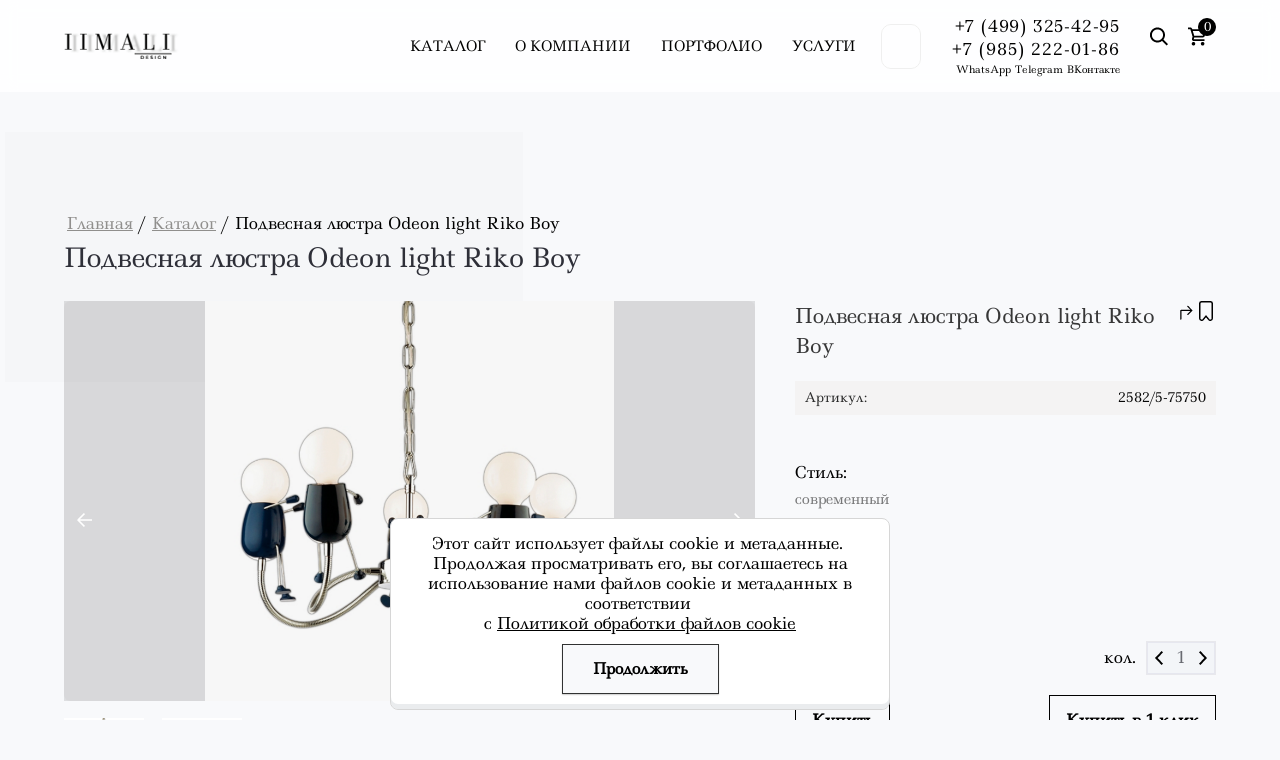

--- FILE ---
content_type: text/html; charset=utf-8
request_url: https://iimali.ru/magazin/product/podvesnaya-lyustra-odeon-light-riko-boy
body_size: 60760
content:
<!DOCTYPE html>
<html lang='ru'>
<head>
<link rel="preload" href="/g/fonts/ledger/ledger-r.woff2" as="font" crossorigin>
<link rel="preload" href="/g/fonts/roboto/roboto-t.woff2" as="font" crossorigin>
<link rel="preload" href="/g/fonts/roboto/roboto-t-i.woff2" as="font" crossorigin>
<link rel="preload" href="/g/fonts/roboto/roboto-l.woff2" as="font" crossorigin>
<link rel="preload" href="/g/fonts/roboto/roboto-l-i.woff2" as="font" crossorigin>
<link rel="preload" href="/g/fonts/roboto/roboto-r.woff2" as="font" crossorigin>
<link rel="preload" href="/g/fonts/roboto/roboto-r-i.woff2" as="font" crossorigin>
<link rel="preload" href="/g/fonts/roboto/roboto-m.woff2" as="font" crossorigin>
<link rel="preload" href="/g/fonts/roboto/roboto-m-i.woff2" as="font" crossorigin>
<link rel="preload" href="/g/fonts/roboto/roboto-b.woff2" as="font" crossorigin>
<link rel="preload" href="/g/fonts/roboto/roboto-b-i.woff2" as="font" crossorigin>
<link rel="preload" href="/g/fonts/roboto/roboto-bl.woff2" as="font" crossorigin>
<link rel="preload" href="/g/fonts/roboto/roboto-bl-i.woff2" as="font" crossorigin>
<link rel="preload" href="/g/fonts/tilda_sans/tilda_sans-l.woff2" as="font" crossorigin>
<link rel="preload" href="/g/fonts/tilda_sans/tilda_sans-r.woff2" as="font" crossorigin>
<link rel="preload" href="/g/fonts/tilda_sans/tilda_sans-m.woff2" as="font" crossorigin>
<link rel="preload" href="/g/fonts/tilda_sans/tilda_sans-s-b.woff2" as="font" crossorigin>
<link rel="preload" href="/g/fonts/tilda_sans/tilda_sans-b.woff2" as="font" crossorigin>
<link rel="preload" href="/g/fonts/tilda_sans/tilda_sans-e-b.woff2" as="font" crossorigin>
<link rel="preload" href="/g/fonts/tilda_sans/tilda_sans-bl.woff2" as="font" crossorigin>

<link rel="stylesheet" href="/t/v8514/images/mosaic/designs/design-iexicysnw-1748507781_styles.css" type="text/css"/>
<meta charset="utf-8">
<meta name="robots" content="all">
<title>Подвесная люстра Odeon light Riko Boy</title>
<meta name="description" content="Подвесная люстра необычная, серебристая, в виде черных лампочек-человечков, купить подвесную люстру необычную в Москве дёшево, купить подвесную люстру черную в Москве дёшево, купить подвесную люстру в виде черных лампочек-человечков в Москве дёшево">
<meta name="keywords" content="Подвесная люстра необычная, подвесная люстра серебристая, подвесная люстра в виде черных лампочек-человечков">
<meta name="viewport" content="width=device-width, initial-scale=1">
<meta name="format-detection" content="telephone=no">


<script>
 var mapKeys = {
     google: "",
     yandex: ""
 };
 var mosaicDesignId = 30165909;
 var mosaicDesignPrefix = 'iexicysnw-1748507781';
 var mosaicTimeZone = 'Europe/Moscow';
</script>


<link rel="stylesheet" href="/g/s3/mosaic/css/ms_site_default.css">
<script src="/g/libs/jquery/1.10.2/jquery.min.js"></script>

 	<script src="/g/s3/mosaic/js/do/do.js?rnd=1769289642"></script>
	<link rel="stylesheet" href="/g/css/styles_articles_tpl.css">
	<link rel="stylesheet" href="/g/s3/mosaic/css/animate.css">
	<link rel="stylesheet" href="/t/v8514/images/mosaic/modules_patch.scss.css?rnd=1769289642">
	<script src="/g/s3/misc/form/1.2.0/s3.form.js"></script>


            <!-- 46b9544ffa2e5e73c3c971fe2ede35a5 -->
            <script src='/shared/s3/js/lang/ru.js'></script>
            <script src='/shared/s3/js/common.min.js'></script>
        <link rel='stylesheet' type='text/css' href='/shared/s3/css/calendar.css' /><link rel="stylesheet" href="/g/libs/lightgallery-proxy-to-hs/lightgallery.proxy.to.hs.min.css" media="all" async>
<script src="/g/libs/lightgallery-proxy-to-hs/lightgallery.proxy.to.hs.stub.min.js"></script>
<script src="/g/libs/lightgallery-proxy-to-hs/lightgallery.proxy.to.hs.js" async></script>
<link rel="icon" href="/favicon.svg" type="image/svg+xml">

<!--s3_require-->
<link rel="stylesheet" href="/g/basestyle/1.0.1/user/user.css" type="text/css"/>
<link rel="stylesheet" href="/g/basestyle/1.0.1/cookie.message/cookie.message.css" type="text/css"/>
<link rel="stylesheet" href="/g/basestyle/1.0.1/user/user.gray.css" type="text/css"/>
<script type="text/javascript" src="/g/basestyle/1.0.1/user/user.js" async></script>
<link rel="stylesheet" href="/t/v8514/images/css/ors_privacy.scss.css" type="text/css"/>

<link rel="stylesheet" href="/t/v8504/images/mosaic/symbols/symbol-i2e9lolr7_styles.css" type="text/css"/>
<link rel="stylesheet" href="/t/v8506/images/mosaic/symbols/symbol-ismafq8km_styles.css" type="text/css"/>
<link rel="stylesheet" href="/t/v8506/images/mosaic/symbols/symbol-iac588ak1_styles.css" type="text/css"/>
<link rel="stylesheet" href="/t/v8504/images/mosaic/symbols/symbol-is9di45e8_styles.css" type="text/css"/>
<link rel="stylesheet" href="/t/v8506/images/mosaic/symbols/symbol-iznlh1bdp_styles.css" type="text/css"/>
<link rel="stylesheet" href="/t/v8506/images/mosaic/symbols/symbol-igtcgmmvr_styles.css" type="text/css"/>
<link rel="stylesheet" href="/t/v8506/images/mosaic/symbols/symbol-iya0pys13_styles.css" type="text/css"/>
<link rel="stylesheet" href="/t/v8506/images/mosaic/symbols/symbol-i2aza0myp_styles.css" type="text/css"/>
<link rel="stylesheet" href="/t/v8506/images/mosaic/symbols/symbol-idm6otne5_styles.css" type="text/css"/>
<link rel="stylesheet" href="/t/v8506/images/mosaic/symbols/symbol-idc3rnyvt_styles.css" type="text/css"/>
<link rel="stylesheet" href="/g/basestyle/1.0.1/cookie.message/cookie.message.gray.css" type="text/css"/>
<script type="text/javascript" src="/g/basestyle/1.0.1/cookie.message/cookie.message.js" async></script>
<!--/s3_require-->


				
		
		
		
			<link rel="stylesheet" type="text/css" href="/g/shop2v2/default/css/theme.less.css">		
			<script type="text/javascript" src="/g/printme.js"></script>
		<script type="text/javascript" src="/g/shop2v2/default/js/tpl.js"></script>
		<script type="text/javascript" src="/g/shop2v2/default/js/baron.min.js"></script>
		
			<script type="text/javascript" src="/g/shop2v2/default/js/shop2.2.js"></script>
		
	
<style type="text/css">.product-item-thumb {width: 220px;}.product-item-thumb .product-image, .product-item-simple .product-image {height: 200px;width: 220px;}.product-item-thumb .product-amount .amount-title {width: 124px;}.product-item-thumb .product-price {width: 170px;}.shop2-product .product-side-l {width: 200px;}.shop2-product .product-image {height: 190px;width: 200px;}.shop2-product .product-thumbnails li {width: 56px;height: 56px;}</style>


			<link id="mosaic-theme-css" rel="stylesheet" href="/t/v8514/images/mosaic/themes/iexicysnw-1748507781_theme-i2t552h52.css">
	
</head>
<body>
<div class='mosaic-wrap'>
<div class='root root--u-iexicysnw' id='iexicysnw_0'>

<div class='mosaic-s3-include mosaic-s3-include--u-i2e9lolr7' id='i2e9lolr7_0'>
<script type="application/ld+json">
	{
	    "@context": "https://schema.org",
	    "@type": "WPHeader",
	    "headline": "IIMALI",
	    "publisher": {
	        "@type": "Organization",
	        "name": "IIMALI",
	        "url": "http://zemsp.ru/",
	        "logo": {
	            "@type": "ImageObject",
	            "url": "https://iimali.ru/d/logo_340225.png"
	        }
	    },
	    "hasPart": {
	        "@type": "SiteNavigationElement",
	        "name": [
	        		        			            		"О компании",	            		            	        			            		"Портфолио",	            		            	        			            		"Услуги",	            		            	        			            	        			            	        			            	        			            	        			            	        			            	        			            	        			            		"Контакты",	            		            	        			            		"Отзывы"	            		            	        ],
	        "url": [
	            	        			            		"/o-kompanii",	            		            	        			            		"/portfolio",	            		            	        			            		"/uslugi",	            		            	        			            	        			            	        			            	        			            	        			            	        			            	        			            	        			            		"/kontakty-2",	            		            	        			            		"/otzyvy"	            		            	        ]
	    }
	}
</script>

<script type="application/ld+json">
	{
	    "@context": "https://schema.org",
	    "@type": "Organization",
	    "name": "IIMALI",
	    	    "logo": "https://iimali.ru/d/logo_340225.png",
	    "image": "https://iimali.ru/d/logo_340225.png",
	    	    "address": {
	        "@type": "PostalAddress",
	         "streetAddress": "ул. Обручева, 23, стр. 1,этаж 5, офис 29Н",	         "postalCode": "117630",	         "addressRegion": "Москва",	        "addressLocality": "Москва",	        "addressCountry": "RU"
	    },
	    	    "telephone": [
	        	            "+7 916 445-01-31"	        	    ],	    	     "email": "design@iimali.ru" 	}
</script>

<script type="application/ld+json">{"@context": "https://schema.org","@type": "BreadcrumbList","itemListElement": [{"@type": "ListItem","position": 1,"name": "Главная","item": "https://iimali.ru"},{"@type": "ListItem","position": 2,"name": "Каталог","item": "https://iimali.ru/magazin"},{"@type": "ListItem","position": 3,"name": "Подвесная люстра Odeon light Riko Boy"}]}</script>

<div itemscope itemtype="https://schema.org/WPFooter">
	<meta itemprop="copyrightYear" content="2019">
	<meta itemprop="copyrightHolder" content="IIMALI">
</div>


<script type="application/ld+json">
    {
        "@context": "https://schema.org",
        "@type": "WebSite",
        "url": "https://a2-a4.ru/",
        "potentialAction": [{
            "@type": "SearchAction",
            "target": {
                "@type": "EntryPoint",
                "urlTemplate": "https://iimali.ru/search?q={search_term_string}"
            },
            "query": "required name=search_term_string"
        }, {
            "@type": "SearchAction",
            "target": {
                "@type": "EntryPoint",
                "urlTemplate": "https://iimali.ru/search?q={search_term_string}"
            },
            "query": "required name=search_term_string"
        }]
    }
</script>



<div class="sample-popup">
	<div class="sample-popup-in">
        <div class="sample-popup-inner"></div>
        <div class="sample-close"></div>
    </div>
</div></div>
<div class='mosaic-s3-include mosaic-s3-include--u-ismafq8km' id='ismafq8km_0'>
		
            <!-- 46b9544ffa2e5e73c3c971fe2ede35a5 -->
            <script src='/shared/s3/js/lang/ru.js'></script>
            <script src='/shared/s3/js/common.min.js'></script>
        <link rel='stylesheet' type='text/css' href='/shared/s3/css/calendar.css' /><link rel="icon" href="/favicon.svg" type="image/svg+xml">

<!--s3_require-->
<link rel="stylesheet" href="/g/basestyle/1.0.1/user/user.css" type="text/css"/>
<link rel="stylesheet" href="/g/basestyle/1.0.1/cookie.message/cookie.message.css" type="text/css"/>
<link rel="stylesheet" href="/g/basestyle/1.0.1/user/user.gray.css" type="text/css"/>
<script type="text/javascript" src="/g/basestyle/1.0.1/user/user.js" async></script>
<link rel="stylesheet" href="/t/v8514/images/css/ors_privacy.scss.css" type="text/css"/>
<link rel="stylesheet" href="/t/v8514/images/mosaic/modules_patch.scss.css" type="text/css"/>
<link rel="stylesheet" href="/t/v8504/images/mosaic/symbols/symbol-i2e9lolr7_styles.css" type="text/css"/>
<link rel="stylesheet" href="/t/v8506/images/mosaic/symbols/symbol-ismafq8km_styles.css" type="text/css"/>
<link rel="stylesheet" href="/t/v8506/images/mosaic/symbols/symbol-iac588ak1_styles.css" type="text/css"/>
<link rel="stylesheet" href="/t/v8504/images/mosaic/symbols/symbol-is9di45e8_styles.css" type="text/css"/>
<link rel="stylesheet" href="/t/v8506/images/mosaic/symbols/symbol-iznlh1bdp_styles.css" type="text/css"/>
<link rel="stylesheet" href="/t/v8506/images/mosaic/symbols/symbol-igtcgmmvr_styles.css" type="text/css"/>
<link rel="stylesheet" href="/t/v8506/images/mosaic/symbols/symbol-iya0pys13_styles.css" type="text/css"/>
<link rel="stylesheet" href="/t/v8506/images/mosaic/symbols/symbol-i2aza0myp_styles.css" type="text/css"/>
<link rel="stylesheet" href="/t/v8506/images/mosaic/symbols/symbol-idm6otne5_styles.css" type="text/css"/>
<link rel="stylesheet" href="/t/v8506/images/mosaic/symbols/symbol-idc3rnyvt_styles.css" type="text/css"/>
<link rel="stylesheet" href="/g/basestyle/1.0.1/cookie.message/cookie.message.gray.css" type="text/css"/>
<script type="text/javascript" src="/g/basestyle/1.0.1/cookie.message/cookie.message.js" async></script>
<!--/s3_require-->

<link rel="preload" href="/g/shop2v2/default/js/shop2v2-plugins.js" as="script">
<!-- <link rel="preload" href="/g/shop2v2/default/js/shop2.2.min.js" as="script"> -->

  
    <link href="/g/templates/shop2/2.130.2/default/css/shop2_less.css" rel="preload" as="style">
    <link rel="stylesheet" href="/g/templates/shop2/2.130.2/default/css/shop2_less.css">
    
    <link href="/g/templates/shop2/2.130.2/130-55/css/theme.scss.css" rel="preload" as="style">
    <link rel="stylesheet" href="/g/templates/shop2/2.130.2/130-55/css/theme.scss.css">
  
    <link rel="preload" href="/g/templates/shop2/2.130.2/130-55/themes/theme0/colors.css" as="style">
    <link rel="stylesheet" href="/g/templates/shop2/2.130.2/130-55/themes/theme0/colors.css">
  
    <link rel="preload" as="style" href="/g/templates/shop2/2.130.2/130-55/css/global_styles.css">
    <link rel="stylesheet" href="/g/templates/shop2/2.130.2/130-55/css/global_styles.css">
  

<link rel="stylesheet" href="/t/v8514/images/shoplocal/css/swiper-bundle.min.css">
<link rel="stylesheet" href="/t/v8514/images/shoplocal/css/site_addons.scss.css">
<link rel="stylesheet" href="/t/v8514/images/shoplocal/css/site_addons_cart.scss.css">




	<style>
	@font-face {
	 font-family: 'icomoon';
	  src:  url('/t/v8514/images/fonts/icomoon/icomoon.ttf') format('truetype');
	  font-weight: normal;
	  font-style: normal;
	  font-display: swap;
	}
	</style>




<link rel="stylesheet" href="/g/libs/jquery-popover/0.0.3/jquery.popover.css">






	
	<script type="text/javascript" src="/g/shop2v2/default/js/shop2v2-plugins.js"></script>

	<script type="text/javascript" src="/g/shop2v2/default/js/shop2.2.min.js"></script>


	<script src="/g/templates/shop2/2.130.2/default-3/js/paginationscroll.js"></script>

<script type="text/javascript">shop2.init({"productRefs": {"2882976109":{"brend":{"395246109":["3426965509"]},"stil_":{"395886309":["3426965509"]},"strana":{"395283509":["3426965509"]},"vysota_mm":{"475":["3426965509"]},"diametr_mm":{"450":["3426965509"]},"tip_cokola":{"395230309":["3426965509"]},"tip_lampocki_osnovnoj_":{"395230509":["3426965509"]},"kolicestvo_lamp":{"5":["3426965509"]},"mosnost_lampy_w":{"40":["3426965509"]},"material_armatury":{"395230909":["3426965509"]},"cvet_armatury":{"395237509":["3426965509"]},"forma_plafona":{"395233109":["3426965509"]},"plosad_osvesenia_m2":{"10":["3426965509"]}},"2882975309":{"stil_":{"395886309":["3426964709"]},"strana":{"395283509":["3426964709"]}},"2882975509":{"stil_":{"395886309":["3426964909"]},"strana":{"395283509":["3426964909"]}}},"apiHash": {"getPromoProducts":"9173e15e953ca1f25d4b2a425752be40","getSearchMatches":"fa820433ec03395050ea49a04bf58ae8","getFolderCustomFields":"7c0d1302fbf79ac2f4f3da19f884728e","getProductListItem":"581eb1cceb7339103d4680d21b14e914","cartAddItem":"469e5f808f287454b371d21545b8135f","cartRemoveItem":"a96398a2f737614910f0ba6bf3945e82","cartUpdate":"69334bfc9f7f617c9bcf9f2432ee0692","cartRemoveCoupon":"5696289c5ab17adffc06415a17614ced","cartAddCoupon":"1ca8143059fa301de135875bd048c489","deliveryCalc":"f1b6b8f031027127a5838bd8ad71427c","printOrder":"ed6bd925a9eead816533ab9706fe4e13","cancelOrder":"c83fc2d40748b2df3fa3a1aa0d2b338f","cancelOrderNotify":"b96c772fef0602261d8176cab62933ae","repeatOrder":"e114011c48ae786d628b93015f992615","paymentMethods":"a28ea89f2a1e611c9b5f02b6ba772763","compare":"ad2d2804550aa4dc3afaed6684af1edb"},"hash": null,"verId": 7333412,"mode": "product","step": "","uri": "/magazin","IMAGES_DIR": "/d/","my": {"gr_cart_calculate_left":true,"gr_orders_shop2_btn":true,"show_product_unit":false,"gr_promo_actions":true,"gr_show_price_in_pricelist":true,"gr_sorting_no_filter":false,"gr_product_h1_in_block":true,"gr_filter_reset_text":"\u0421\u0431\u0440\u043e\u0441\u0438\u0442\u044c","gr_filter_go_text":"\u041f\u0440\u0438\u043c\u0435\u043d\u0438\u0442\u044c \u0444\u0438\u043b\u044c\u0442\u0440","gr_selected_theme":3,"currency_shortname":"\u0440.","gr_schema_org":true,"gr_thumbs_height":"600","gr_thumbs_width":"600","gr_info_form":true,"gr_cart_question":true,"gr_compare_icons":true,"gr_favorite":false,"gr_collections_lazy":true,"gr_main_blocks_lazy":false,"gr_product_share_lazy":false,"gr_main_blocks_ajax":false,"gr_popup_compare":true,"gr_responsive_tabs_2":true,"gr_select_wrapper":true,"new_alias":"\u041d\u043e\u0432\u0438\u043d\u043a\u0430","special_alias":"\u0410\u043a\u0446\u0438\u044f","buy_alias":"\u0412 \u043a\u043e\u0440\u0437\u0438\u043d\u0443","gr_no_amount":"\u043d\u0435\u0442 \u0432 \u043d\u0430\u043b\u0438\u0447\u0438\u0438","gr_has_amount_pre":"\u043d\u0435\u0442 \u0432 \u043d\u0430\u043b\u0438\u0447\u0438\u0438","buy_mod":true,"buy_kind":true,"on_shop2_btn":true,"show_sections":true,"lazy_load_subpages":true,"gr_amount_flag":true,"gr_collections_one_click":true,"gr_collections_columns_class":true,"gr_collections_params":false,"params":"\u0425\u0430\u0440\u0430\u043a\u0442\u0435\u0440\u0438\u0441\u0442\u0438\u043a\u0438","gr_collections_compare":true,"gr_collections_amount":true,"gr_collections_vendor":true,"gr_product_list_titles":false,"gr_product_list_title":true,"gr_product_list_price":true,"gr_product_list_amount":true,"gr_images_size":true,"gr_images_view":true,"gr_images_lazy_load":true,"gr_sliders_autoplay":true,"gr_one_click_btn":"\u0417\u0430\u043a\u0430\u0437\u0430\u0442\u044c","gr_amount_min_top":true,"gr_options_more_btn":"\u041f\u0430\u0440\u0430\u043c\u0435\u0442\u0440\u044b","gr_product_print":true,"gr_product_options_more_btn":"\u0412\u0441\u0435 \u043f\u0430\u0440\u0430\u043c\u0435\u0442\u0440\u044b","gr_product_nav_prev":"\u041f\u0440\u0435\u0434\u044b\u0434\u0443\u0449\u0438\u0439","gr_product_nav_next":"\u0421\u043b\u0435\u0434\u0443\u044e\u0449\u0438\u0439","gr_product_quick_view":false,"gr_product_columns_class":true,"gr_product_item_wrap":true,"gr_product_list_main":true,"gr_thumbs_vendor":true,"gr_thumbs_one_click":true,"gr_cart_info_in_total":true,"gr_cart_preview_icons":true,"gr_cart_titles":true,"gr_cart_show_discount_sum":true,"gr_cart_show_discounts_applied":true,"gr_cart_auth_remodal":true,"gr_cart_coupon_remodal":true,"gr_cart_coupon_placeholder":"\u0421\u0442\u0440\u043e\u043a\u0430 \u0432\u0432\u043e\u0434\u0430","gr_coupon_popup_btn":"\u041f\u0440\u0438\u043c\u0435\u043d\u0438\u0442\u044c \u043a\u0443\u043f\u043e\u043d","gr_cart_options_more_btn":"\u041f\u0430\u0440\u0430\u043c\u0435\u0442\u0440\u044b","gr_cart_registration_title":"\u041a\u0443\u043f\u0438\u0442\u044c \u0431\u0435\u0437 \u0440\u0435\u0433\u0438\u0441\u0442\u0440\u0430\u0446\u0438\u0438","gr_filter_remodal_btn":"\u0424\u0438\u043b\u044c\u0442\u0440\u044b","gr_filter_max_count":5,"gr_filter_remodal":true,"gr_filter_unwrap_sorting":false,"hide_in_filter":["new","special"],"gr_filter_go_result":false,"gr_filter_color_btn":true,"gr_filter_placeholders":true,"gr_filter_range_slider":true,"gr_login_form_placeholder":true,"gr_search_placeholder":"\u0420\u0430\u0441\u0448\u0438\u0440\u0435\u043d\u043d\u044b\u0439 \u043f\u043e\u0438\u0441\u043a","gr_search_form_title":"\u041f\u043e\u0434\u0431\u043e\u0440 \u043f\u043e \u043f\u0430\u0440\u0430\u043c\u0435\u0442\u0440\u0430\u043c","gr_search_form_range_slider":false,"gr_sorting_title":"\u0421\u043e\u0440\u0442\u0438\u0440\u043e\u0432\u0430\u0442\u044c","gr_sorting_default":"\u041f\u043e \u0443\u043c\u043e\u043b\u0447\u0430\u043d\u0438\u044e","gr_sorting_item_default":"\u041f\u043e \u0443\u043c\u043e\u043b\u0447\u0430\u043d\u0438\u044e","gr_sorting_by_price_desc":"\u0426\u0435\u043d\u0430 - \u0443\u0431\u044b\u0432\u0430\u043d\u0438\u0435","gr_sorting_by_price_asc":"\u0426\u0435\u043d\u0430 - \u0432\u043e\u0437\u0440\u0430\u0441\u0442\u0430\u043d\u0438\u0435","gr_sorting_by_name_desc":"\u041d\u0430\u0437\u0432\u0430\u043d\u0438\u0435 - \u042f-\u0410","gr_sorting_by_name_asc":"\u041d\u0430\u0437\u0432\u0430\u043d\u0438\u0435 - \u0410-\u042f","gr_white_cart_custom_preview":true,"gr_white_cart_preview":"global:shop2.2.130-cart-preview-block.tpl","gr_search_btn":"\u041f\u043e\u0438\u0441\u043a","gr_cart_preview_text":true,"gr_inner_folders_v2":true,"gr_images_on_hover":false,"collections_to_tabs":true},"shop2_cart_order_payments": 5,"cf_margin_price_enabled": 0,"buy_one_click_api_url": "&param[tpl]=global:shop2.form.minimal.tpl&param[hide_title]=0&param[placeholdered_fields]=0","maps_yandex_key":"","maps_google_key":""});</script>
<script src="/g/libs/vanilla-lazyload/17.1.0/lazyload.min.js"></script>

<link rel="stylesheet" href="/g/libs/jquery-popover/0.0.4/jquery.popover.css">
<script src="/g/libs/jquery-popover/0.0.4/jquery.popover.js"></script>

<!--<link rel="stylesheet" href="/t/v8514/images/css/swiper-bundle.min.css"/>
<script src="/t/v8514/images/js/swiper-bundle.min.js"></script>-->


<script src="/g/templates/shop2/2.130.2/default-2/js/cart_preview_popup.js"></script>
<script src="/g/templates/shop2/2.130.2/default-2/js/compare_preview_popup.js"></script>

	<script>
		var gr_compare_kind_id = {};
			</script>

	<style>
		.gr_lazy_load_block > * {display: none !important;}
		.gr_hide_onload * {transition: none !important;}
		.hideOverflow{white-space:nowrap;overflow:hidden}
		
		.gr_hide_onload .fixed-panel {display: none !important;}
		.gr_hide_onload .fixed-top-brands-select__popup {display: none !important;}
		.gr_hide_onload .site-top-slider .slider-controls {display: none !important;}
		.site-top-slider__items:not(.tns-slider) {display: flex;overflow: hidden;white-space: nowrap;}
		.site-top-slider__items:not(.tns-slider) .site-top-slider__item{min-width: 100%;max-width: 100%;}
		
		.site-folders-in-block__items.folders_slider:not(.tns-slider) {display: flex;overflow: hidden;white-space: nowrap;}
		.site-folders-in-block__items.folders_slider:not(.tns-slider) .site-folders-in-block__item {min-width: 25%;max-width: 25%; margin-left: 15px; margin-right: 15px; }
			
		
		.tns-outer{padding:0!important}.tns-outer [aria-controls]{cursor:pointer}.tns-slider{-webkit-transition:all 0;-moz-transition:all 0;transition:all 0}.tns-slider > .tns-item{-webkit-box-sizing:border-box;-moz-box-sizing:border-box;box-sizing:border-box}
		.tns-horizontal.tns-subpixel{white-space:nowrap}.tns-horizontal.tns-subpixel > .tns-item{display:inline-block;vertical-align:top;white-space:normal}
		.tns-lazy-img{-webkit-transition:opacity .6s;-moz-transition:opacity .6s;transition:opacity .6s;opacity:.6}.tns-ovh{overflow:hidden}.tns-visually-hidden{position:absolute;left:-10000em}
		
		html{font-family:sans-serif;-ms-text-size-adjust:100%;-webkit-text-size-adjust:100%;overflow-y:scroll}body{margin:0}header{display:block}img{border:0}svg:not(:root){overflow:hidden}button,input{font:inherit;margin:0}button{overflow:visible;text-transform:none;-webkit-appearance:button;cursor:pointer}input{line-height:normal}@media print{*{text-shadow:none!important}a[href]:after{content:" (" attr(href) ")"}img{page-break-inside:avoid;max-width:100%!important}}.menu-default,.menu-default ul,.menu-default li{padding:0;margin:0;list-style:none}img{max-width:100%;height:auto}*{box-sizing:border-box;-webkit-locale:auto}
		
		.site-top-slider__btn a,.editable-blocks .percent-block__btn,.site-header .header-catalog-btn-mobile button,.site-header .header-burger-btn-mobile button,.tns-nav button{position:relative;z-index:1;display:inline-flex;align-items:center;justify-content:center;height:auto;min-height:auto;padding:0;border:none;cursor:pointer;text-align:center;-moz-appearance:none;-webkit-appearance:none;background-clip:border-box;transition:all .18s linear}.site-top-slider__btn a:before,.editable-blocks .percent-block__btn:before,.site-header .header-catalog-btn-mobile button:before,.site-header .header-burger-btn-mobile button:before,.tns-nav button:before{position:absolute;content:'';top:0;left:0;right:0;bottom:0;z-index:-1;transition:all .18s linear;opacity:0;visibility:hidden}.site-top-slider__btn a:active:before,.editable-blocks .percent-block__btn:active:before,.site-header .header-catalog-btn-mobile button:active:before,.site-header .header-burger-btn-mobile button:active:before,.tns-nav button:active:before{opacity:1;visibility:visible;transition:all .05s linear}.site-top-slider__btn a,.editable-blocks .percent-block__btn{font-size:18px;line-height:1.125;padding:15px 30px}@media (max-width: 1260px){.site-top-slider__btn a,.editable-blocks .percent-block__btn{font-size:14px;line-height:1.2;padding:12px 20px}}@media (max-width: 767px){.site-top-slider__btn a,.editable-blocks .percent-block__btn{font-size:14px;line-height:1.2;padding:12px 16px}}.site-header .header-catalog-btn-mobile button,.site-header .header-burger-btn-mobile button{width:50px;height:50px;min-height:50px}@media (max-width: 1260px){.site-header .header-catalog-btn-mobile button,.site-header .header-burger-btn-mobile button{width:48px;height:48px;min-height:48px}}@media (max-width: 767px){.site-header .header-catalog-btn-mobile button,.site-header .header-burger-btn-mobile button{width:46px;height:46px;min-height:46px}}.site-top-slider__btn a span,.editable-blocks .percent-block__btn span{position:relative;vertical-align:top;display:inline-block;padding-right:40px}.site-top-slider__btn a span svg,.editable-blocks .percent-block__btn span svg{position:absolute;top:50%;right:0;width:30px;height:30px;transform:translateY(-50%) rotate(0.001deg);transition:all .18s linear}
		
		.site-folders-in-block__more-btn span{position:relative;vertical-align:top;display:inline-block;padding-right:36px}.site-folders-in-block__more-btn span i{position:absolute;top:50%;right:0;width:30px;height:30px;transform:translateY(-50%) rotate(0.001deg);transition:all .18s linear}.site-top-slider__btn a,.editable-blocks .percent-block__btn{font-weight:var(--font1_700);font-family:var(--font1);border:none}.site-header .header-catalog-btn-mobile button,.site-header .header-burger-btn-mobile button{font-size:0;padding:0;opacity:1;visibility:visible;transition:all .18s linear;border:none}.site-header .header-catalog-btn-mobile button svg,.site-header .header-burger-btn-mobile button svg{width:30px;height:30px;transition:all .18s linear}.tns-nav{margin:20px 0 0;font-size:0;text-align:center}.tns-nav button{margin:0 5px;min-height:8px;height:8px;width:8px;font-size:0;padding:0;opacity:1;visibility:visible;border:none}.tns-nav button:active{border:none}.site-folders-in-block__more-btn{cursor:pointer;font-family:var(--font2);font-weight:var(--font2_500);font-size:15px;line-height:1.1;transition:all .18s linear;text-align:left;display:inline-flex;justify-content:flex-start}.site-folders-in-block__more-btn ins{transition:all .18s linear;border-bottom:1px dashed var(--on_gr_bg_border_4)}.site-folders-in-block__more-btn span{padding-right:42px}.site-folders-in-block__more-btn span i{width:30px;height:28px;display:inline-flex}.site-folders-in-block__more-btn span i svg{margin:auto}.site-folders-in-block__more-btn span svg{width:20px;height:20px}@media (max-width: 1580px){.top-search{display:none}}.top-search__body{position:relative;transition:all .19s ease-in-out}.top-search .top-shop-search-btn{position:absolute;top:50%;right:20px;transform:translateY(-50%);width:30px;height:30px;cursor:pointer;vertical-align:top;display:inline-block;transition:all .18s linear;z-index:10}.top-search .top-shop-search-btn i{position:absolute;top:0;right:0;left:0;bottom:0;display:inline-flex;align-items:center;justify-content:center;font-size:0;line-height:1}.top-search .top-shop-search-btn svg{transition:all .18s linear}.search-block{position:relative}.search-block__input{width:100%;border:none;-webkit-appearance:none;-moz-appearance:none;font-size:16px;line-height:1.16;transition:all .6s;padding:16px 60px 16px 70px}.search-block__input:focus{border:none}.search-block__btn{padding:0;border:none;-webkit-appearance:none;-moz-appearance:none;font-size:0;position:absolute;top:50%;left:20px;width:30px;height:30px;transform:translateY(-50%)}.search-block__btn i{font-size:0}.search-block__btn svg{transition:all .18s linear;position:static}.top-search-btn{display:none}html,body{height:100%;min-width:320px;-ms-text-size-adjust:100%;-webkit-text-size-adjust:100%}html{font-size:16px}body{position:relative;min-width:320px;text-align:left;font-family:var(--font1);font-weight:var(--font1_400);line-height:1.5}.tns-lazy-img{opacity:1}.tns-slider{margin-left:auto;margin-right:auto}.gr-svg-icon{width:30px;height:30px}.gr-svg-icon.gr_small_icon{display:none;width:20px;height:20px}.block_padding{padding:0 50px}@media (max-width: 1260px){.block_padding{padding:0 30px}}@media (max-width: 767px){.block_padding{padding:0 16px}}.block_width{margin:0 auto;max-width:1460px}
		
		.site__wrapper{min-height:100%;margin:auto;display:flex;flex-direction:column}.site__wrapper.site_max_width{margin:0 auto;max-width:1460px}.site-container{flex:1 0 auto}.site__background{position:fixed;top:0;left:0;right:0;bottom:0;z-index:-1;background-size:cover;background-repeat:no-repeat;background-position:50% 0}@media (max-width: 1500px){.site__background{display:none}}.site_max_width .site-header .top-brands{padding:0 40px}.site-header .site-fixed-top-wrapper{position:relative;z-index:99;min-height:60px}.site-header .site-fixed-top-wrapper .site-header-top-wrapper{width:100%}@media (max-width: 1260px){.site-header__inner{margin-bottom:30px}}@media (max-width: 1023px){.site-header__inner{margin-bottom:0}}.site-header .site-header-top{position:relative;z-index:20}.site-header .site-header-top__body{display:flex;align-items:center;min-height:60px}.site-header .site-header-top__left{display:flex;align-items:center;font-size:0;width:calc(100% - 450px)}@media (max-width: 1260px){.site-header .site-header-top__left{width:50%}}.site-header .site-header-top__right{margin-left:auto;width:450px}@media (max-width: 1260px){.site-header .site-header-top__right{width:auto;display:inline-flex;align-items:center}}.site-header .site-header-bottom{position:relative}.site-header .site-header-bottom__body{padding:15px 0;display:flex;align-items:center}@media (max-width: 639px){.site-header .site-header-bottom__body{padding:20px 0}}.site-header .site-header-bottom__left{width:35%;display:flex;align-items:center}@media (max-width: 1260px){.site-header .site-header-bottom__left{width:100%;justify-content:center}}.site-header .site-header-bottom__center{width:35%;display:inline-flex;justify-content:flex-end;margin-left:auto}@media (max-width: 1260px){.site-header .site-header-bottom__center{display:none}}.site-header .site-header-bottom__center.hide_search .top-search{display:none}.site-header .site-header-bottom__center.hide_search .top-search-btn{display:block}.site-header .site-header-bottom__right{width:auto;display:flex;align-items:center;justify-content:flex-end}@media (max-width: 1260px){.site-header .site-header-bottom__right{display:none}}.site-header .menu-top-wrapper{flex-basis:100%;flex-shrink:1}.site-header .menu-top-wrapper li *{white-space:normal}.site-header .menu-top{position:relative;z-index:2}@media (max-width: 1260px){.site-header .menu-top{display:none}}.site-header .menu-top .menu-back,.site-header .menu-top .menu-parent{display:none}.site-header .menu-top > li{position:relative;vertical-align:top;display:inline-block}.site-header .menu-top > li:first-child{margin-left:-15px}.site-header .menu-top > li > a{position:relative;display:flex;align-items:center;padding:0 15px;font-size:15px;line-height:60px;transition:all .18s linear;font-family:var(--font1);font-weight:var(--font1_400)}.site-header .menu-top > li > a i{display:none}.site-header .menu-top > li ul{position:absolute;z-index:1;left:-15px;top:100%;width:320px;display:none;padding:20px 0}.site-header .menu-top > li ul li{position:relative}.site-header .menu-top > li ul li a{position:relative;display:flex;align-items:center;padding:7px 30px;font-size:15px;line-height:1.04;transition:all .18s linear}.site-header .header-contacts{position:relative;margin-top:5px;margin-bottom:5px;display:flex;align-items:center;justify-content:flex-end}@media (max-width: 1260px){.site-header .header-contacts{display:none}}.site-header .header-contacts.has_popup_btn{padding-right:42px}.site-header .header-contacts__icon{position:absolute;right:0;bottom:0;width:30px;height:30px;cursor:pointer;align-items:center;display:inline-flex;transition:all .18s linear}.site-header .header-contacts__icon svg{width:20px;height:20px;margin:auto;transition:all .18s linear}.site-header .header-contacts__item{max-width:300px;display:flex;align-items:flex-end}.site-header .header-contacts__item-left{flex:0 0 auto;display:flex;align-items:center;margin-right:20px}.site-header .header-contacts__item-right{flex:0 1 auto}.site-header .header-contacts__link{font-size:0;margin:0 2px}.site-header .header-contacts__link:first-child{margin-left:0}.site-header .header-contacts__link img{max-width:28px;max-height:28px}.site-header .header-contacts__note{font-size:15px;line-height:1.1;max-width:180px}.site-header .header-contacts__note + .header-contacts__number{margin-top:4px}.site-header .header-contacts__number{font-size:15px;line-height:1;font-weight:var(--font1_700);margin-bottom:5px}.site-header .site-info{display:inline-flex;align-items:center}@media (max-width: 639px){.site-header .site-info{flex-direction:column;align-items:center}}.site-header .site-info__logo{font-size:0;margin-right:30px;flex:0 0 auto}@media (max-width: 767px){.site-header .site-info__logo{margin-right:10px}}@media (max-width: 639px){.site-header .site-info__logo{margin:0}.site-header .site-info__logo + .site-info__body{margin-top:10px}}.site-header .site-info__logo img{width:auto;height:auto;object-fit:cover}.site-header .site-info__body{flex:1 1 auto}@media (max-width: 639px){.site-header .site-info__body{text-align:center}}.site-header .site-info__name{font-size:24px;line-height:1.1;font-family:var(--font2);font-weight:var(--font2_500)}@media (max-width: 767px){.site-header .site-info__name{font-size:22px}}.site-header .site-info__name + .site-info__desc{margin-top:4px}@media (max-width: 767px){.site-header .site-info__name + .site-info__desc{margin-top:2px}}.site-header .site-info__desc{font-size:17px;line-height:1.16}@media (max-width: 767px){.site-header .site-info__desc{font-size:14px}}.site-header .top-search-btn.simple-btn button:before{display:none}.site-header .header-modules{display:flex;align-items:center;justify-content:flex-end}.site-header .header-modules__item,.site-header .top-search-btn{margin:0 0 0 30px}@media (max-width: 1420px){.site-header .header-modules__item,.site-header .top-search-btn{margin:0 0 0 10px}}@media (max-width: 767px){.site-header .header-modules__item,.site-header .top-search-btn{margin-left:0}}@media (max-width: 1260px){.site-header .header-modules__item.cabinet_item{display:none}}.site-header .header-modules__item.cabinet_item.simple-btn a:before{display:none}.site-header .header-modules__item a,.site-header .top-search-btn button{position:relative;font-size:0;border:none;display:flex;align-items:center;padding:10px}.site-header .header-modules__item a:before,.site-header .top-search-btn button:before{position:absolute;top:0;left:0;right:0;bottom:0;content:'';opacity:0;visibility:hidden;transition:all .18s linear}@media (max-width: 1260px){.site-header .header-modules__item a:before,.site-header .top-search-btn button:before{display:none}}.site-header .header-modules__item a i,.site-header .top-search-btn button i{display:flex;z-index:2}.site-header .header-modules__item a i svg,.site-header .top-search-btn button i svg{margin:auto}.site-header .header-modules__item a .gr-svg-icon,.site-header .top-search-btn button .gr-svg-icon{transition:all .18s linear}.site-header .header-modules__item .gr-compare-btn:not(.active){pointer-events:none}.site-header .header-modules__item .gr-compare-btn:not(.active) .gr-compare-btn-amount{display:none}.site-header .header-modules__item .gr-cart-total-amount,.site-header .header-modules__item .gr-compare-btn-amount{font-size:13px;font-family:var(--font1);font-weight:var(--font1_400);margin-right:5px;margin-left:3px;position:relative;z-index:2}.site-header .header-modules__item .gr-cart-preview-body{position:relative;display:flex;align-items:center;width:100%}.site-header .header-modules__item .gr-cart-preview-body .gr-cart-total-sum{margin-left:10px;font-size:16px;line-height:1.125;font-family:var(--font2);font-weight:var(--font2_700);display:none}.site-header .header-modules__item .gr-cart-preview-body .gr-cart-total-sum span{font-size:12px;line-height:1.16}.site-header .site-header-folders{position:relative;z-index:12}@media (max-width: 1260px){.site-header .site-header-folders{display:none}}.site-header .top-folders-wrapper{display:flex;align-items:center;transition:all .18s linear;padding:0 40px;font-size:0;width:100%}.site-header .top-folders-wrapper li *{white-space:normal}.site-header .top-folders{position:relative;z-index:4;width:100%}.site-header .top-folders .folder-back,.site-header .top-folders .folder-parent{display:none}.site-header .top-folders > li{position:relative;vertical-align:top;display:inline-block}.site-header .top-folders > li > a{position:relative;display:flex;align-items:center;padding:0 20px;font-size:16px;line-height:60px;transition:all .18s linear;font-family:var(--font2);font-weight:var(--font2_500)}.site-header .top-folders > li > a:before{position:absolute;top:10px;left:0;right:0;bottom:10px;content:'';opacity:0;visibility:hidden;transition:all .18s linear}@media (max-width: 1260px){.site-header .top-folders > li > a:before{display:none}}.site-header .top-folders > li > a ins,.site-header .top-folders > li > a span{z-index:2}.site-header .top-folders > li > a ins{line-height:1;margin-right:10px;width:30px;height:30px;display:flex;align-items:center;justify-content:center}.site-header .top-folders > li > a ins svg{width:30px;height:30px;max-width:30px;max-height:30px}.site-header .top-folders > li > a i{display:none}.site-header .top-folders > li ul{position:absolute;z-index:1;left:0;top:100%;width:320px;display:none;padding:20px}.site-header .top-folders > li ul li{position:relative}.site-header .top-folders > li ul li a{position:relative;display:flex;align-items:center;padding:10px 30px;font-size:15px;line-height:1.04;transition:all .18s linear;font-family:var(--font2);font-weight:var(--font2_500)}.site-header .top-folders > li ul li a:before{position:absolute;top:0;left:0;right:0;bottom:0;content:'';opacity:0;visibility:hidden;transition:all .18s linear}@media (max-width: 1260px){.site-header .top-folders > li ul li a:before{display:none}}.site-header .top-folders > li ul li a ins{line-height:1;margin-right:10px;width:30px;height:30px;display:flex;align-items:center;justify-content:center}.site-header .top-folders > li ul li a ins svg{max-width:30px;max-height:30px}.site-header .top-folders > li ul li a i{display:none}.site-header .top-folders > li ul ul{left:100%;top:-15px;margin-left:1px}.site-header .top-folders > li.row-menu-btn{position:relative}.site-header .top-folders > li.row-menu-btn > ul{margin-top:1px}.site-header .top-folders > li.row-menu-btn .row-menu-container{position:absolute;top:100%;left:0}.site-header .top-folders > li.row-menu-btn .row-menu-container > li > a{font-family:var(--font2);font-weight:var(--font2_500);position:relative}.site-header .top-folders > li.row-menu-btn .row-menu-container > li > a:before{position:absolute;top:0;left:0;right:0;bottom:0;content:'';opacity:0;visibility:hidden;transition:all .18s linear}@media (max-width: 1260px){.site-header .top-folders > li.row-menu-btn .row-menu-container > li > a:before{display:none}}.site-header .site-header-brands{position:relative;z-index:11;transition:all .18s linear}@media (max-width: 1260px){.site-header .site-header-brands{display:none}}.site-header .top-brands-container{position:absolute;top:100%;left:0;right:0;min-height:120px;font-size:0;display:none;z-index:20}.site-header .top-brands-container__body{position:relative}.site-header .top-brands{position:relative;display:flex;justify-content:space-between}.site-header .top-brands .top-brands-name{display:none}.site-header .top-brands .top-brands-select{position:relative;margin-right:10px;min-width:114px}.site-header .top-brands .top-brands-select__selected{position:relative;cursor:pointer;font-size:15px;line-height:60px;padding-right:26px;transition:all .18s linear;font-family:var(--font2);font-weight:var(--font2_700)}.site-header .top-brands > li ul{display:none}.site-header .top-brands > li.top-brands-lat{display:flex}.site-header .top-brands > li a{display:block;padding:0 10px;font-size:16px;line-height:60px;font-family:var(--font2);font-weight:var(--font2_500);transition:all .18s linear}.site-header .header-catalog-btn-mobile button:before,.site-header .header-burger-btn-mobile button:before{display:none}.site-header .header-catalog-btn-mobile{display:none}@media (max-width: 1260px){.site-header .header-catalog-btn-mobile{display:none}}@media (max-width: 767px){.site-header .header-catalog-btn-mobile{display:inline-flex}}.site-header .header-burger-btn-mobile{display:none}@media (max-width: 1260px){.site-header .header-burger-btn-mobile{display:inline-flex}}@media (max-width: 767px){.site-header .header-burger-btn-mobile{display:none}}.site-header .header-btn-mobile{display:none;margin:0 0 0 10px}@media (max-width: 1260px){.site-header .header-btn-mobile{display:inline-flex}}@media (max-width: 639px){.site-header .header-btn-mobile{margin:0 0 0 8px}}.site-header .header-btn-mobile button{position:relative;font-size:0;border:none;display:flex;align-items:center;padding:8px}@media (max-width: 639px){.site-header .header-btn-mobile button{padding:5px}}.site-header .header-btn-mobile button i{display:flex;z-index:2}.site-header .header-btn-mobile button i svg{margin:auto}.site-header .header-btn-mobile button .gr-svg-icon{transition:all .18s linear}@media (max-width: 767px){.site-header .header-btn-mobile.header-search-btn-mobile{display:none}}
		
		.top-blocks-panel{margin-bottom:70px}@media (max-width: 1260px){.top-blocks-panel{margin-bottom:50px}}@media (max-width: 1023px){.top-blocks-panel{margin-bottom:40px}}@media (max-width: 767px){.top-blocks-panel{margin-bottom:20px}}@media (max-width: 639px){.top-blocks-panel{margin-bottom:30px}}.top-blocks-panel__body{display:flex}@media (max-width: 1420px){.top-blocks-panel__body{flex-direction:column}}.site-top-slider{width:100%;flex:1 0 calc(100% - 342px - 30px);overflow:hidden}@media (max-width: 1420px){.site-top-slider{flex:1 1 100%;width:100%}}.site-top-slider + .editable-blocks{margin-left:30px}@media (max-width: 1420px){.site-top-slider + .editable-blocks{margin:30px 0 0}}@media (max-width: 1023px){.site-top-slider + .editable-blocks{margin:20px 0 0}}.site-top-slider .tns-nav{position:absolute;bottom:40px;left:0;right:0;margin:0}@media (max-width: 639px){.site-top-slider .tns-nav{bottom:10px}}@media (min-width: 640px){.site-top-slider .tns-nav button{opacity:.5}}.site-top-slider .slider-controls{position:absolute;bottom:40px;left:40px;right:40px;z-index:2;pointer-events:none;display:flex;align-items:center;justify-content:space-between}@media (max-width: 1023px){.site-top-slider .slider-controls{bottom:30px}}.site-top-slider .slider-controls__btn{pointer-events:auto;width:140px;height:100px;position:relative;overflow:hidden;border:2px solid var(--on_gr_dark_boder);cursor:pointer;transition:all .18s linear}@media (max-width: 1023px){.site-top-slider .slider-controls__btn{width:95px;height:65px}}@media (max-width: 767px){.site-top-slider .slider-controls__btn{width:80px;height:50px}}.site-top-slider .slider-controls__btn i{position:absolute;top:0;right:0;left:0;bottom:0;font-size:0;display:inline-flex;align-items:center;justify-content:center}.site-top-slider .slider-controls__btn svg{width:32px;height:32px}.site-top-slider .slider-controls__pic{position:absolute;top:0;right:0;left:0;bottom:0;transition:all .18s linear;opacity:0}@media (max-width: 1280px){.site-top-slider .slider-controls__pic{display:none}}.site-top-slider .slider-controls__pic img{position:absolute;top:0;right:0;left:0;bottom:0;width:100%;height:100%;object-fit:cover}.site-top-slider__body{position:relative}.site-top-slider__item.has_custom_bg .site-top-slider__text{padding:40px 30px}@media (max-width: 639px){.site-top-slider__item.has_custom_bg .site-top-slider__text{padding:0}}.site-top-slider__item.has_custom_bg .site-top-slider__add{padding:100px 40px 150px}@media (max-width: 1023px){.site-top-slider__item.has_custom_bg .site-top-slider__add{padding:30px 30px 110px}}@media (max-width: 767px){.site-top-slider__item.has_custom_bg .site-top-slider__add{padding:30px 30px 90px}}@media (max-width: 639px){.site-top-slider__item.has_custom_bg .site-top-slider__add{padding:20px 15px 30px}}.site-top-slider__item.slide_text_right:not(.has_custom_bg) .site-top-slider__add-body{display:flex;justify-content:flex-end}@media (max-width: 639px){.site-top-slider__item.slide_text_right:not(.has_custom_bg) .site-top-slider__add-body{justify-content:center}}.site-top-slider__item-body{min-height:613px;max-height:613px;position:relative}@media (max-width: 1260px){.site-top-slider__item-body{min-height:517px;max-height:517px}}@media (max-width: 1023px){.site-top-slider__item-body{min-height:390px;max-height:390px}}@media (max-width: 767px){.site-top-slider__item-body{min-height:340px;max-height:340px}}@media (max-width: 639px){.site-top-slider__item-body{min-height:auto;max-height:none}}.site-top-slider__pic{position:absolute;top:0;right:0;left:0;bottom:0;font-size:0}@media (max-width: 639px){.site-top-slider__pic{position:relative;padding-top:66%}}.site-top-slider__pic img{position:absolute;top:0;right:0;left:0;bottom:0;width:100%;height:100%;object-fit:cover}.site-top-slider__add{position:absolute;top:0;left:0;right:0;bottom:0;padding:70px 80px 150px}@media (max-width: 1023px){.site-top-slider__add{padding:60px 60px 110px}}@media (max-width: 767px){.site-top-slider__add{padding:40px 40px 90px}}@media (max-width: 639px){.site-top-slider__add{position:relative;padding:20px 15px 30px}}.site-top-slider__add-body{display:flex;align-items:center;height:100%}.site-top-slider__text{max-width:550px}@media (max-width: 639px){.site-top-slider__text{text-align:center;width:100%}}.site-top-slider__title{font:var(--font2_700) 35px/ 1.1 var(--font2)}.site-top-slider__title + .site-top-slider__desc{margin-top:10px}@media (max-width: 1260px){.site-top-slider__title{font-size:30px}}@media (max-width: 1023px){.site-top-slider__title{font-size:25px}}@media (max-width: 767px){.site-top-slider__title{font-size:20px}.site-top-slider__title + .site-top-slider__desc{margin-top:5px}}@media (max-width: 639px){.site-top-slider__title{font-size:18px}}.site-top-slider__desc{font:var(--font2_300) 19px/ 1.1 var(--font2)}.site-top-slider__desc + .site-top-slider__btn{margin-top:20px}@media (max-width: 1023px){.site-top-slider__desc{font-size:18px}}@media (max-width: 767px){.site-top-slider__desc{font-size:16px}.site-top-slider__desc + .site-top-slider__btn{margin-top:10px}}@media (max-width: 639px){.site-top-slider__desc{font-size:15px}}@media (max-width: 639px){.site-top-slider__btn{text-align:center}}.site-top-slider__btn a svg{display:none}.site-top-slider__btn a svg.gr_small_icon{display:block;width:20px;height:20px}
		
		.editable-blocks{width:100%;max-width:342px;min-height:100%}@media (max-width: 1420px){.editable-blocks{max-width:100%}}.editable-blocks__inner{display:flex;flex-direction:column;justify-content:space-between;min-height:100%;height:100%;margin:-15px 0}@media (max-width: 1420px){.editable-blocks__inner{flex-direction:unset;margin:0 -15px}}@media (max-width: 1023px){.editable-blocks__inner{flex-direction:unset;margin:0 -10px}}@media (max-width: 639px){.editable-blocks__inner{margin:0;flex-direction:column}}@media (max-width: 1420px){.editable-blocks__item{flex:1 1 calc(50% - 30px);margin:0 15px}}@media (max-width: 1023px){.editable-blocks__item{flex:1 1 calc(50% - 20px);margin:0 10px}}@media (max-width: 639px){.editable-blocks__item{flex:1 1 100%;margin:0}.editable-blocks__item + .editable-blocks__item{margin-top:20px}}.editable-blocks__item-inner{position:relative;margin:15px 0;height:291.5px;overflow:hidden}@media (max-width: 1420px){.editable-blocks__item-inner{height:100%;margin:0}}@media (max-width: 639px){.editable-blocks__item-inner{min-height:280px;display:flex;align-items:center}}.editable-blocks__item-image{position:absolute;top:0;right:0;left:0;bottom:0}.editable-blocks__item-image img{position:absolute;top:0;right:0;left:0;bottom:0;width:100%;height:100%;object-fit:cover}.editable-blocks__item-image.dark-bg:before{content:'';position:absolute;top:0;right:0;left:0;bottom:0;pointer-events:none;z-index:1}.editable-blocks__item-text{padding:40px 30px;position:relative;z-index:2;height:100%;width:100%}.editable-blocks__item-title{font:var(--font2_700) 32px/ 1.1 var(--font2)}@media (max-width: 1260px){.editable-blocks__item-title{font-size:28px}}@media (max-width: 1023px){.editable-blocks__item-title{font-size:22px}}.editable-blocks .price-block__title{padding-top:30px}@media (max-width: 639px){.editable-blocks .price-block__title{padding:0}}.editable-blocks .price-block__price{font:var(--font2_700) 25px/ 1.2 var(--font2);margin-top:40px;padding:10px 20px;display:inline-flex;align-items:flex-end}@media (max-width: 1023px){.editable-blocks .price-block__price{font-size:18px;padding:8px 20px}}.editable-blocks .price-block__price .current{font-weight:var(--font2_300);font-size:19px;padding-left:4px}.editable-blocks .percent-block__num{font:var(--font2_700) 50px/ 1 var(--font2);margin-top:10px}@media (max-width: 1260px){.editable-blocks .percent-block__num{font-size:45px}}@media (max-width: 1023px){.editable-blocks .percent-block__num{font-size:35px}}.editable-blocks .percent-block__desc{font-weight:var(--font1_500);font-size:18px;margin-top:10px}@media (max-width: 1023px){.editable-blocks .percent-block__desc{font-size:16px}}.editable-blocks .percent-block__more_btn{margin-top:30px}@media (max-width: 767px){.editable-blocks .percent-block__more_btn{margin-top:20px}}.editable-blocks .percent-block__btn svg{display:none}.editable-blocks .percent-block__btn svg.gr_small_icon{display:block;width:20px;height:20px}.editable-blocks .percent-block__btn:before{opacity:1;visibility:visible}
		
		{*.site-folders-in-block{margin-bottom:70px}@media (max-width: 1260px){.site-folders-in-block{margin-bottom:50px}}@media (max-width: 1023px){.site-folders-in-block{margin-bottom:40px}}@media (max-width: 639px){.site-folders-in-block{margin-bottom:30px}}.site-folders-in-block__body{position:relative}.site-folders-in-block__items:not(.folders_slider){display:flex;flex-wrap:wrap;margin:0 -15px}@media (max-width: 1260px){.site-folders-in-block__items:not(.folders_slider){margin:0 -10px}}.site-folders-in-block__items:not(.folders_slider) .site-folders-in-block__item{width:100%;max-width:calc(25% - 30px);margin:0 15px;position:relative}.site-folders-in-block__items:not(.folders_slider) .site-folders-in-block__item:nth-child(n + 5){display:none;margin-top:30px}@media (max-width: 1260px){.site-folders-in-block__items:not(.folders_slider) .site-folders-in-block__item{max-width:calc(33.3333% - 30px)}.site-folders-in-block__items:not(.folders_slider) .site-folders-in-block__item:nth-child(n + 4){display:none;margin-top:30px}}@media (max-width: 767px){.site-folders-in-block__items:not(.folders_slider) .site-folders-in-block__item{max-width:calc(50% - 20px);margin:0 8px}.site-folders-in-block__items:not(.folders_slider) .site-folders-in-block__item:nth-child(n + 3){display:none;margin-top:20px}}@media (max-width: 479px){.site-folders-in-block__items:not(.folders_slider) .site-folders-in-block__item{max-width:calc(100% - 20px);margin:0 8px}.site-folders-in-block__items:not(.folders_slider) .site-folders-in-block__item:nth-child(n + 2){display:none;margin-top:20px}}.site-folders-in-block__item a{display:block;position:relative;padding-top:98%;overflow:hidden}.site-folders-in-block__pic{position:absolute;top:0;right:0;bottom:0;left:0}.site-folders-in-block__pic:before{position:absolute;content:'';top:0;left:0;right:0;bottom:0;z-index:1;pointer-events:none}.site-folders-in-block__pic img{width:100%;height:100%;object-fit:cover;transition:all .18s linear}.site-folders-in-block__count{position:absolute;top:30px;left:30px;border:2px solid var(--on_gr_dark_boder_3);padding:11px 23px 7px;font:var(--font2_400) 18px/ 1.1 var(--font2);display:inline-flex;z-index:2}@media (max-width: 1260px){.site-folders-in-block__count{left:20px;top:20px;padding:5px 15px;font-size:16px}}.site-folders-in-block__text{position:absolute;left:30px;right:30px;bottom:30px;font:var(--font2_700) 20px/ 1.2 var(--font2);z-index:2;transition:all .18s linear}@media (max-width: 1260px){.site-folders-in-block__text{left:20px;right:20px;bottom:20px;font-size:18px;font-weight:var(--font2_500);white-space:normal}}.site-folders-in-block__more{padding:44px 0 0;text-align:center;display:none}@media (max-width: 1023px){.site-folders-in-block__more{padding:34px 0 0}}@media (max-width: 767px){.site-folders-in-block__more{padding:20px 0 10px}}*}
		
		
		.timer-block__btn a,.timer-block__close{position:relative;z-index:1;display:inline-flex;align-items:center;justify-content:center;height:auto;min-height:auto;padding:0;border:none;cursor:pointer;text-align:center;-moz-appearance:none;-webkit-appearance:none;background-clip:border-box;transition:all .18s linear}.timer-block__btn a:before,.timer-block__close:before{position:absolute;content:'';top:0;left:0;right:0;bottom:0;z-index:-1;transition:all .18s linear;opacity:0;visibility:hidden}.timer-block__btn a:active:before,.timer-block__close:active:before{opacity:1;visibility:visible;transition:all .05s linear}.timer-block__btn a{font-size:18px;line-height:1.125;padding:15px 30px}@media (max-width: 767px){.timer-block__btn a{font-size:14px;line-height:1.2;padding:12px 16px}}.timer-block__close{width:50px;height:50px;min-height:50px}@media (max-width: 1260px){.timer-block__close{width:48px;height:48px;min-height:48px}}@media (max-width: 767px){.timer-block__close{width:46px;height:46px;min-height:46px}}.timer-block__close{width:40px;height:40px;min-height:40px}@media (max-width: 1260px){.timer-block__close{width:36px;height:36px;min-height:36px}}@media (max-width: 767px){.timer-block__close{width:30px;height:30px;min-height:30px}}.timer-block__btn a{font-weight:var(--font1_700);font-family:var(--font1);border:none}.timer-block__btn a:active{border:none}.timer-block__close{font-size:0;padding:0;opacity:1;visibility:visible;transition:all .18s linear;border:none}.timer-block__close:before{display:none}.timer-block__close:active{border:none}.timer-block__close svg{width:30px;height:30px;transition:all .18s linear}.gr-svg-icon{width:30px;height:30px}.gr-svg-icon.gr_small_icon,.gr-svg-icon.gr_big_icon{display:none}.gr-svg-icon.gr_small_icon{width:20px;height:20px}.gr-svg-icon.gr_big_icon{width:40px;height:40px}.timer-block{z-index:15}.timer-block__inner{position:relative;min-height:80px;padding:0 30px}@media (max-width: 1023px){.timer-block__inner{min-height:0}}@media (max-width: 767px){.timer-block__inner{padding:0 20px}}.timer-block__body{margin:0 auto;max-width:1024px;display:flex;justify-content:center;padding:15px 0}@media (max-width: 1260px){.timer-block__body{max-width:100%;padding:15px 40px 15px 0}}@media (max-width: 1023px){.timer-block__body{flex-direction:column;padding:15px 0}}.timer-block__close{position:absolute;right:15px;top:50%;transform:translateY(-50%)}@media (max-width: 1260px){.timer-block__close{right:12px}}@media (max-width: 1023px){.timer-block__close{top:15px;margin-top:0;transform:none}}@media (max-width: 767px){.timer-block__close{top:0;right:0;width:46px;height:46px}}.timer-block__close svg{display:none;width:20px;height:20px}@media (max-width: 767px){.timer-block__close svg{display:block}}.timer-block__close svg.gr_big_icon{width:30px;height:30px;display:block}@media (max-width: 767px){.timer-block__close svg.gr_big_icon{display:none}}.timer-block__close svg.gr_small_icon{display:none}.timer-block__left{margin-right:50px;flex:0 1 auto;display:flex;flex-direction:column}@media (max-width: 1260px){.timer-block__left{margin-right:30px}}@media (max-width: 1023px){.timer-block__left{margin:0;align-items:center}.timer-block__left + .timer-block__right{margin-top:10px}}.timer-block__right{display:flex;align-items:center;justify-content:center;flex:0 1 auto}@media (max-width: 1023px){.timer-block__right{padding-right:30px}}@media (max-width: 767px){.timer-block__right{flex-direction:column;padding-right:0;text-align:center}}.timer-block__date{margin:auto 0;display:flex;align-items:center}.timer-block__date .gr-timer-elem .gr-timer-number{display:block;text-align:center;font-size:18px;line-height:50px;width:50px;height:50px;font-family:var(--font2);font-weight:var(--font2_700)}@media (max-width: 767px){.timer-block__date .gr-timer-elem .gr-timer-number{width:36px;height:36px;line-height:36px;font-size:14px}}.timer-block__date .gr-timer-elem em{display:none}.timer-block__date .gr-timer-delim{margin:0 4px;font-size:0;width:2px;height:12px;opacity:.2}.timer-block__date .gr-timer-delim svg{width:2px;height:12px}.timer-block__date .gr-timer-delim svg.gr_small_icon{display:none}.timer-block__text{margin-right:auto}@media (max-width: 767px){.timer-block__text{width:100%;margin-right:0}}.timer-block__text + .timer-block__btn{margin-left:50px}@media (max-width: 1260px){.timer-block__text + .timer-block__btn{margin-left:30px}}@media (max-width: 767px){.timer-block__text + .timer-block__btn{margin-left:0;margin-top:10px}}.timer-block__title{font-size:18px;line-height:1.1;font-family:var(--font2);font-weight:var(--font2_500)}.timer-block__title + .timer-block__desc{padding-top:6px}.timer-block__desc{font-size:14px;line-height:1.2}.timer-block__btn{margin-left:auto;max-width:200px}@media (max-width: 767px){.timer-block__btn{max-width:100%;width:auto}}.timer-block__btn a{min-width:200px;max-width:200px}@media (max-width: 1023px){.timer-block__btn a{min-width:160px}}@media (max-width: 767px){.timer-block__btn a{max-width:100%;min-width:0}}
	</style>
<script src="/g/templates/shop2/2.130.2/130-44/js/plugins.js" charset="utf-8"></script>

<script src="/g/templates/webmake/shop2/1.0.0/js/jquery.formstyler.min.js"></script>
<link rel="preload" href="/g/libs/jquery-formstyler/1.7.4/jquery.formstyler.min.js" as="script">
<link rel="stylesheet" href="https://cdn.jsdelivr.net/npm/lightgallery@2.3.0/css/lightgallery-bundle.min.css" />

<link rel="stylesheet" href="/g/libs/lightgallery/v2.7.2/lightgallery.min.css">
<script src="/g/libs/lightgallery/v2.7.2/lightgallery_all.min.js"></script>

<script src="/g/templates/shop2/2.130.2/default-3/js/cart_preview_popup_new.js"></script>
<script src="/t/v8514/images/shoplocal/js/swiper-bundle.min.js"></script>
<script src="https://forma.tinkoff.ru/static/onlineScript.js"></script>
<script src="/t/v8514/images/shoplocal/js/shop-local.js"></script>

<div class="remodal cart-remodal" data-remodal-id="cart-preview-popup" role="dialog" data-remodal-options="hashTracking: false">
	<button data-remodal-action="close" class="remodal-close-btn">
        <span>
            Закрыть
            <i>
	            <svg class="gr-svg-icon gr_big_icon">
	                <use xlink:href="#icon_shop_close"></use>
	            </svg>
	            <svg class="gr-svg-icon">
	                <use xlink:href="#icon_shop_close_small"></use>
	            </svg>
	            <svg class="gr-svg-icon gr_small_icon">
	                <use xlink:href="#icon_shop_close_mini"></use>
	            </svg>
            </i>
        </span>
    </button>
	<div class="cart-remodal__body"></div>
</div>	<div class="remodal compare-remodal" data-remodal-id="compare-preview-popup" role="dialog" data-remodal-options="hashTracking: false">
		<button data-remodal-action="close" class="remodal-close-btn">
	        <span>
	            Закрыть
	            <i>
	                <svg class="gr-svg-icon gr_big_icon">
	                    <use xlink:href="#icon_shop_close"></use>
	                </svg>
	                <svg class="gr-svg-icon">
	                    <use xlink:href="#icon_shop_close_small"></use>
	                </svg>
	                <svg class="gr-svg-icon gr_small_icon">
	                    <use xlink:href="#icon_shop_close_mini"></use>
	                </svg>
	            </i>
	        </span>
	    </button>
		<div class="compare-remodal__body shop2-compare-page"></div>
	</div>
	


<div class="hide">
<div class="hide">
	<svg xmlns="http://www.w3.org/2000/svg" xmlns:xlink="http://www.w3.org/1999/xlink"><symbol viewBox="0 0 30 30" id="icon_shop_adv_search" xmlns="http://www.w3.org/2000/svg"><path fill-rule="evenodd" clip-rule="evenodd" d="M10.874 11A4.002 4.002 0 013 10a4 4 0 017.874-1H24a1 1 0 110 2H10.874zm8.252 8A4.002 4.002 0 0127 20a4 4 0 01-7.874 1H6a1 1 0 110-2h13.126zM23 22a2 2 0 100-4 2 2 0 000 4zM7 12a2 2 0 100-4 2 2 0 000 4z"/></symbol><symbol viewBox="0 0 20 20" id="icon_shop_adv_search_small" xmlns="http://www.w3.org/2000/svg"><path fill-rule="evenodd" clip-rule="evenodd" d="M5 9a4 4 0 113.874-5H16a1 1 0 110 2H8.874A4.002 4.002 0 015 9zm10 2a4 4 0 11-3.874 5H4a1 1 0 110-2h7.126c.444-1.725 2.01-3 3.874-3zm0 6a2 2 0 100-4 2 2 0 000 4zM5 7a2 2 0 100-4 2 2 0 000 4z"/></symbol><symbol viewBox="0 0 30 30" id="icon_shop_available" xmlns="http://www.w3.org/2000/svg"><path fill-rule="evenodd" clip-rule="evenodd" d="M3 15C3 8.373 8.373 3 15 3s12 5.373 12 12-5.373 12-12 12S3 21.627 3 15zM15 5C9.477 5 5 9.477 5 15s4.477 10 10 10 10-4.477 10-10S20.523 5 15 5zm5.364 6.636a1 1 0 010 1.414l-5.657 5.657a1 1 0 01-1.414 0l-2.829-2.828a1 1 0 111.415-1.415L14 16.587l4.95-4.95a1 1 0 011.414 0z"/></symbol><symbol viewBox="0 0 20 20" id="icon_shop_available_small" xmlns="http://www.w3.org/2000/svg"><path fill-rule="evenodd" clip-rule="evenodd" d="M1 10a9 9 0 1118 0 9 9 0 01-18 0zm9-7a7 7 0 100 14 7 7 0 000-14zm3.707 4.293a1 1 0 010 1.414l-4 4a1 1 0 01-1.414 0l-2-2a1 1 0 011.414-1.414L9 10.586l3.293-3.293a1 1 0 011.414 0z"/></symbol><symbol viewBox="0 0 30 30" id="icon_shop_bonus" xmlns="http://www.w3.org/2000/svg"><path fill-rule="evenodd" clip-rule="evenodd" d="M12 4a8 8 0 107.993 8.339 6 6 0 11-7.654 7.654 8.109 8.109 0 01-2.136-.196 8 8 0 109.595-9.595A8.003 8.003 0 0012 4zm-6 8a6 6 0 1112 0 6 6 0 01-12 0z"/></symbol><symbol viewBox="0 0 20 20" id="icon_shop_bonus_small" xmlns="http://www.w3.org/2000/svg"><path fill-rule="evenodd" clip-rule="evenodd" d="M8 2a6 6 0 00-1.743 11.743 6 6 0 107.486-7.486A6.003 6.003 0 008 2zm5.978 6.522a6.002 6.002 0 01-5.456 5.456 4 4 0 105.455-5.455zM4 8a4 4 0 118 0 4 4 0 01-8 0z"/></symbol><symbol viewBox="0 0 30 30" id="icon_shop_cabinet" xmlns="http://www.w3.org/2000/svg"><path fill-rule="evenodd" clip-rule="evenodd" d="M24 24a1 1 0 11-2 0v-2a3 3 0 00-3-3h-8a3 3 0 00-3 3v2a1 1 0 11-2 0v-2a5 5 0 015-5h8a5 5 0 015 5v2zm-9-9a5 5 0 110-10 5 5 0 010 10zm0-2a3 3 0 100-6 3 3 0 000 6z"/></symbol><symbol viewBox="0 0 20 20" id="icon_shop_cabinet_small" xmlns="http://www.w3.org/2000/svg"><path fill-rule="evenodd" clip-rule="evenodd" d="M10 2a5 5 0 100 10 5 5 0 000-10zM7 7a3 3 0 116 0 3 3 0 01-6 0zM4 17a2 2 0 012-2h8a2 2 0 012 2v1a1 1 0 102 0v-1a4 4 0 00-4-4H6a4 4 0 00-4 4v1a1 1 0 102 0v-1z"/></symbol><symbol viewBox="0 0 30 30" id="icon_shop_card_next" xmlns="http://www.w3.org/2000/svg"><path fill-rule="evenodd" clip-rule="evenodd" d="M12.293 20.293L17.586 15l-5.293-5.293a1 1 0 011.414-1.414l6 6a1 1 0 010 1.414l-6 6a1 1 0 01-1.414-1.414z"/></symbol><symbol viewBox="0 0 20 20" id="icon_shop_card_next_small" xmlns="http://www.w3.org/2000/svg"><path fill-rule="evenodd" clip-rule="evenodd" d="M7.293 15.293L12.586 10 7.293 4.707a1 1 0 011.414-1.414l6 6a1 1 0 010 1.414l-6 6a1 1 0 01-1.414-1.414z"/></symbol><symbol viewBox="0 0 30 30" id="icon_shop_card_prev" xmlns="http://www.w3.org/2000/svg"><path fill-rule="evenodd" clip-rule="evenodd" d="M17.707 20.293a1 1 0 01-1.414 1.414l-6-6a1 1 0 010-1.414l6-6a1 1 0 111.414 1.414L12.414 15l5.293 5.293z"/></symbol><symbol viewBox="0 0 20 20" id="icon_shop_card_prev_small" xmlns="http://www.w3.org/2000/svg"><path fill-rule="evenodd" clip-rule="evenodd" d="M12.707 15.293a1 1 0 01-1.414 1.414l-6-6a1 1 0 010-1.414l6-6a1 1 0 111.414 1.414L7.414 10l5.293 5.293z"/></symbol><symbol viewBox="0 0 30 30" id="icon_shop_card_sl_next" xmlns="http://www.w3.org/2000/svg"><path fill-rule="evenodd" clip-rule="evenodd" d="M9.293 23.293a1 1 0 101.414 1.414l9-9a1 1 0 000-1.414l-9-9a1 1 0 00-1.414 1.414L17.586 15l-8.293 8.293z"/></symbol><symbol viewBox="0 0 20 20" id="icon_shop_card_sl_next_small" xmlns="http://www.w3.org/2000/svg"><path fill-rule="evenodd" clip-rule="evenodd" d="M7.293 15.293L12.586 10 7.293 4.707a1 1 0 011.414-1.414l6 6a1 1 0 010 1.414l-6 6a1 1 0 01-1.414-1.414z"/></symbol><symbol viewBox="0 0 30 30" id="icon_shop_card_sl_prev" xmlns="http://www.w3.org/2000/svg"><path fill-rule="evenodd" clip-rule="evenodd" d="M19.707 23.293a1 1 0 01-1.414 1.414l-9-9a1 1 0 010-1.414l9-9a1 1 0 111.414 1.414L11.414 15l8.293 8.293z"/></symbol><symbol viewBox="0 0 20 20" id="icon_shop_card_sl_prev_small" xmlns="http://www.w3.org/2000/svg"><path fill-rule="evenodd" clip-rule="evenodd" d="M12.707 15.293a1 1 0 01-1.414 1.414l-6-6a1 1 0 010-1.414l6-6a1 1 0 111.414 1.414L7.414 10l5.293 5.293z"/></symbol><symbol viewBox="0 0 30 30" id="icon_shop_cart" xmlns="http://www.w3.org/2000/svg"><path fill-rule="evenodd" clip-rule="evenodd" d="M11.848 9.988a1 1 0 11.304-1.976l13 2a1 1 0 01.818 1.23l-1.59 6.343A2.995 2.995 0 0121.4 20H10.7a3 3 0 01-3-2.414L5.34 5.804A1 1 0 004.361 5H2a1 1 0 010-2h2.36a3 3 0 012.942 2.411l2.359 11.784c.094.475.516.814 1.019.805h10.74c.483.01.905-.33 1.01-.853l1.333-5.325-11.915-1.834zM21 27a2 2 0 110-4 2 2 0 010 4zm-11 0a2 2 0 110-4 2 2 0 010 4z"/></symbol><symbol viewBox="0 0 30 30" id="icon_shop_cart_add" xmlns="http://www.w3.org/2000/svg"><path fill-rule="evenodd" clip-rule="evenodd" d="M15 11.586V8a1 1 0 112 0v3.586l1.293-1.293a1 1 0 111.414 1.414l-3 3a.997.997 0 01-1.414 0l-3-3a1 1 0 011.414-1.414L15 11.586zM2 5a1 1 0 010-2h2.36a3 3 0 012.942 2.411l2.359 11.784c.094.475.516.814 1.019.805h10.74c.483.01.905-.33 1.01-.853l1.6-6.39a1 1 0 011.94.486l-1.59 6.342A2.995 2.995 0 0121.4 20H10.7a3 3 0 01-3-2.414L5.34 5.804A1 1 0 004.361 5H2zm19 22a2 2 0 110-4 2 2 0 010 4zm-11 0a2 2 0 110-4 2 2 0 010 4z"/></symbol><symbol viewBox="0 0 40 40" id="icon_shop_cart_add_big" xmlns="http://www.w3.org/2000/svg"><path fill-rule="evenodd" clip-rule="evenodd" d="M20 16.586V13a1 1 0 112 0v3.586l1.293-1.293a1 1 0 011.414 1.414l-3 3a.997.997 0 01-1.414 0l-3-3a1 1 0 011.414-1.414L20 16.586zM7 10a1 1 0 010-2h2.36a3 3 0 012.942 2.411l2.359 11.784c.094.475.516.814 1.019.805h10.74c.483.01.905-.33 1.01-.853l1.6-6.39a1 1 0 011.94.486l-1.59 6.342A2.995 2.995 0 0126.4 25H15.7a3 3 0 01-3-2.414l-2.36-11.782A1 1 0 009.36 10H7zm19 22a2 2 0 110-4 2 2 0 010 4zm-11 0a2 2 0 110-4 2 2 0 010 4z"/></symbol><symbol viewBox="0 0 20 20" id="icon_shop_cart_add_small" xmlns="http://www.w3.org/2000/svg"><path fill-rule="evenodd" clip-rule="evenodd" d="M0 2a1 1 0 011-1h1.202a2 2 0 011.95 1.557l1.97 8.665a1 1 0 00.974.778h7.813a1 1 0 00.974-.775l1.143-4.95a1 1 0 011.948.45l-1.142 4.95A3 3 0 0114.91 14H7.096a3 3 0 01-2.925-2.335L2.201 3H1a1 1 0 01-1-1zm6.5 14a1.5 1.5 0 100 3 1.5 1.5 0 000-3zm9 0a1.5 1.5 0 100 3 1.5 1.5 0 000-3zM12 3a1 1 0 10-2 0v3.586l-.293-.293a1 1 0 00-1.414 1.414l2 2a1 1 0 001.414 0l2-2a1 1 0 00-1.414-1.414L12 6.586V3z"/></symbol><symbol viewBox="0 0 30 30" id="icon_shop_cart_not" xmlns="http://www.w3.org/2000/svg"><path fill-rule="evenodd" clip-rule="evenodd" d="M2 5a1 1 0 010-2h2.36a3 3 0 012.942 2.411l2.359 11.784c.094.475.516.814 1.019.805h10.74c.483.01.905-.33 1.01-.853l1.6-6.39a1 1 0 011.94.486l-1.59 6.342A2.995 2.995 0 0121.4 20H10.7a3 3 0 01-3-2.414L5.34 5.804A1 1 0 004.361 5H2zm19 22a2 2 0 110-4 2 2 0 010 4zm-11 0a2 2 0 110-4 2 2 0 010 4z"/><path fill-rule="evenodd" clip-rule="evenodd" d="M17.414 11l2.293 2.293a1 1 0 01-1.414 1.414L16 12.414l-2.293 2.293a1 1 0 01-1.414-1.414L14.586 11l-2.293-2.293a1 1 0 011.414-1.414L16 9.586l2.293-2.293a1 1 0 111.414 1.414L17.414 11z"/></symbol><symbol viewBox="0 0 40 40" id="icon_shop_cart_not_big" xmlns="http://www.w3.org/2000/svg"><path fill-rule="evenodd" clip-rule="evenodd" d="M7 10a1 1 0 010-2h2.36a3 3 0 012.942 2.411l2.359 11.784c.094.475.516.814 1.019.805h10.74c.483.01.905-.33 1.01-.853l1.6-6.39a1 1 0 011.94.486l-1.59 6.342A2.995 2.995 0 0126.4 25H15.7a3 3 0 01-3-2.414l-2.36-11.782A1 1 0 009.36 10H7zm19 22a2 2 0 110-4 2 2 0 010 4zm-11 0a2 2 0 110-4 2 2 0 010 4z"/><path fill-rule="evenodd" clip-rule="evenodd" d="M22.414 16l2.293 2.293a1 1 0 01-1.414 1.414L21 17.414l-2.293 2.293a1 1 0 01-1.414-1.414L19.586 16l-2.293-2.293a1 1 0 011.414-1.414L21 14.586l2.293-2.293a1 1 0 011.414 1.414L22.414 16z"/></symbol><symbol viewBox="0 0 20 20" id="icon_shop_cart_not_small" xmlns="http://www.w3.org/2000/svg"><path fill-rule="evenodd" clip-rule="evenodd" d="M0 2a1 1 0 011-1h1.202a2 2 0 011.95 1.557l1.97 8.665a1 1 0 00.974.778h7.813a1 1 0 00.974-.775l1.143-4.95a1 1 0 011.948.45l-1.142 4.95A3 3 0 0114.91 14H7.096a3 3 0 01-2.925-2.335L2.201 3H1a1 1 0 01-1-1zm6.5 14a1.5 1.5 0 100 3 1.5 1.5 0 000-3zm9 0a1.5 1.5 0 100 3 1.5 1.5 0 000-3zM9.707 4.293a1 1 0 00-1.414 1.414L9.586 7 8.293 8.293a1 1 0 001.414 1.414L11 8.414l1.293 1.293a1 1 0 001.414-1.414L12.414 7l1.293-1.293a1 1 0 00-1.414-1.414L11 5.586 9.707 4.293z"/></symbol><symbol viewBox="0 0 20 20" id="icon_shop_cart_small" xmlns="http://www.w3.org/2000/svg"><path d="M1 1a1 1 0 000 2h1.202l1.97 8.665A3 3 0 007.095 14h7.813a3 3 0 002.923-2.325l1.142-4.95a1 1 0 00-.833-1.215l-10.5-1.5a1 1 0 00-.282 1.98l9.422 1.346-.898 3.889a1 1 0 01-.974.775H7.096a1 1 0 01-.975-.778L4.152 2.557A2 2 0 002.202 1H1zm4 16.5a1.5 1.5 0 113 0 1.5 1.5 0 01-3 0zm9 0a1.5 1.5 0 113 0 1.5 1.5 0 01-3 0z"/></symbol><symbol viewBox="0 0 30 30" id="icon_shop_close" xmlns="http://www.w3.org/2000/svg"><path fill-rule="evenodd" clip-rule="evenodd" d="M15 13.586l7.293-7.293a1 1 0 111.414 1.414L16.414 15l7.293 7.293a1 1 0 01-1.414 1.414L15 16.414l-7.293 7.293a1 1 0 01-1.414-1.414L13.586 15 6.293 7.707a1 1 0 011.414-1.414L15 13.586z"/></symbol><symbol viewBox="0 0 20 20" id="icon_shop_close_mini" xmlns="http://www.w3.org/2000/svg"><path fill-rule="evenodd" clip-rule="evenodd" d="M11.414 10l2.293 2.293a1 1 0 01-1.414 1.414L10 11.414l-2.293 2.293a1 1 0 01-1.414-1.414L8.586 10 6.293 7.707a1 1 0 011.414-1.414L10 8.586l2.293-2.293a1 1 0 111.414 1.414L11.414 10z"/></symbol><symbol viewBox="0 0 20 20" id="icon_shop_close_small" xmlns="http://www.w3.org/2000/svg"><path fill-rule="evenodd" clip-rule="evenodd" d="M11.414 10l4.293 4.293a1 1 0 01-1.414 1.414L10 11.414l-4.293 4.293a1 1 0 01-1.414-1.414L8.586 10 4.293 5.707a1 1 0 011.414-1.414L10 8.586l4.293-4.293a1 1 0 111.414 1.414L11.414 10z"/></symbol><symbol viewBox="0 0 30 30" id="icon_shop_color_check" xmlns="http://www.w3.org/2000/svg"><path fill-rule="evenodd" clip-rule="evenodd" d="M22.293 9.293a1 1 0 111.414 1.414l-9 9a1 1 0 01-1.414 0l-5-5a1 1 0 111.414-1.414L14 17.586l8.293-8.293z"/></symbol><symbol viewBox="0 0 20 20" id="icon_shop_color_check_small" xmlns="http://www.w3.org/2000/svg"><path fill-rule="evenodd" clip-rule="evenodd" d="M8.293 13.707l-4-4a1 1 0 011.414-1.414L9 11.586l6.293-6.293a1 1 0 111.414 1.414l-7 7a.997.997 0 01-1.414 0z"/></symbol><symbol viewBox="0 0 30 30" id="icon_shop_compare" xmlns="http://www.w3.org/2000/svg"><path fill-rule="evenodd" clip-rule="evenodd" d="M6 5.91C6 5.406 6.448 5 7 5s1 .407 1 .91v18.18c0 .503-.448.91-1 .91s-1-.407-1-.91V5.91zm8 4c0-.503.448-.91 1-.91s1 .407 1 .91v14.18c0 .503-.448.91-1 .91s-1-.407-1-.91V9.91zm8 6c0-.503.448-.91 1-.91s1 .407 1 .91v8.18c0 .503-.448.91-1 .91s-1-.407-1-.91v-8.18z"/></symbol><symbol viewBox="0 0 30 30" id="icon_shop_compare_add" xmlns="http://www.w3.org/2000/svg"><path fill-rule="evenodd" clip-rule="evenodd" d="M7 5c-.552 0-1 .407-1 .91v18.18c0 .503.448.91 1 .91s1-.407 1-.91V5.91C8 5.406 7.552 5 7 5zm8 5c-.552 0-1 .407-1 .91v13.18c0 .503.448.91 1 .91s1-.407 1-.91V10.91c0-.503-.448-.91-1-.91zm8 7c-.552 0-1 .407-1 .91v6.18c0 .503.448.91 1 .91s1-.407 1-.91v-6.18c0-.503-.448-.91-1-.91zm3-9h-2V6a1 1 0 10-2 0v2h-2a1 1 0 100 2h2v2a1 1 0 102 0v-2h2a1 1 0 100-2z"/></symbol><symbol viewBox="0 0 20 20" id="icon_shop_compare_add_small" xmlns="http://www.w3.org/2000/svg"><path fill-rule="evenodd" clip-rule="evenodd" d="M4 2c-.552 0-1 .407-1 .91v14.18c0 .503.448.91 1 .91s1-.407 1-.91V2.91C5 2.406 4.552 2 4 2zm6 4c-.552 0-1 .407-1 .91v10.18c0 .503.448.91 1 .91s1-.407 1-.91V6.91c0-.503-.448-.91-1-.91zm6 5c-.552 0-1 .407-1 .91v5.18c0 .503.448.91 1 .91s1-.407 1-.91v-5.18c0-.503-.448-.91-1-.91zm2-7h-1V3a1 1 0 10-2 0v1h-1a1 1 0 100 2h1v1a1 1 0 102 0V6h1a1 1 0 100-2z"/></symbol><symbol viewBox="0 0 30 30" id="icon_shop_compare_added" xmlns="http://www.w3.org/2000/svg"><path fill-rule="evenodd" clip-rule="evenodd" d="M6 5.91C6 5.406 6.448 5 7 5s1 .407 1 .91v18.18c0 .503-.448.91-1 .91s-1-.407-1-.91V5.91zm8 5c0-.503.448-.91 1-.91s1 .407 1 .91v13.18c0 .503-.448.91-1 .91s-1-.407-1-.91V10.91zm8 6c0-.503.448-.91 1-.91s1 .407 1 .91v7.18c0 .503-.448.91-1 .91s-1-.407-1-.91v-7.18z"/></symbol><symbol viewBox="0 0 20 20" id="icon_shop_compare_added_small" xmlns="http://www.w3.org/2000/svg"><path fill-rule="evenodd" clip-rule="evenodd" d="M3 2.91C3 2.406 3.448 2 4 2s1 .407 1 .91v14.18c0 .503-.448.91-1 .91s-1-.407-1-.91V2.91zm6 4c0-.503.448-.91 1-.91s1 .407 1 .91v10.18c0 .503-.448.91-1 .91s-1-.407-1-.91V6.91zm6 4c0-.503.448-.91 1-.91s1 .407 1 .91v6.18c0 .503-.448.91-1 .91s-1-.407-1-.91v-6.18z"/></symbol><symbol viewBox="0 0 20 20" id="icon_shop_compare_small" xmlns="http://www.w3.org/2000/svg"><path fill-rule="evenodd" clip-rule="evenodd" d="M3 2.91C3 2.406 3.448 2 4 2s1 .407 1 .91v14.18c0 .503-.448.91-1 .91s-1-.407-1-.91V2.91zm6 4c0-.503.448-.91 1-.91s1 .407 1 .91v10.18c0 .503-.448.91-1 .91s-1-.407-1-.91V6.91zm6 4c0-.503.448-.91 1-.91s1 .407 1 .91v6.18c0 .503-.448.91-1 .91s-1-.407-1-.91v-6.18z"/></symbol><symbol viewBox="0 0 30 30" id="icon_shop_del" xmlns="http://www.w3.org/2000/svg"><path d="M17 9h-4a1 1 0 110-2h4a1 1 0 110 2z"/><path fill-rule="evenodd" clip-rule="evenodd" d="M8 10h14a1 1 0 110 2h-1.087l-.752 8.272A3 3 0 0117.174 23h-4.348a3 3 0 01-2.987-2.728L9.087 12H8a1 1 0 110-2zm3.83 10.09L11.096 12h7.81l-.736 8.09a1 1 0 01-.995.91h-4.348a1 1 0 01-.995-.91z"/></symbol><symbol viewBox="0 0 30 30" id="icon_shop_del_cart" xmlns="http://www.w3.org/2000/svg"><path fill-rule="evenodd" clip-rule="evenodd" d="M16.414 15l2.293 2.293a1 1 0 01-1.414 1.414L15 16.414l-2.293 2.293a1 1 0 01-1.414-1.414L13.586 15l-2.293-2.293a1 1 0 011.414-1.414L15 13.586l2.293-2.293a1 1 0 011.414 1.414L16.414 15z"/></symbol><symbol viewBox="0 0 20 20" id="icon_shop_del_cart_small" xmlns="http://www.w3.org/2000/svg"><path fill-rule="evenodd" clip-rule="evenodd" d="M11.414 10l2.293 2.293a1 1 0 01-1.414 1.414L10 11.414l-2.293 2.293a1 1 0 01-1.414-1.414L8.586 10 6.293 7.707a1 1 0 011.414-1.414L10 8.586l2.293-2.293a1 1 0 111.414 1.414L11.414 10z"/></symbol><symbol viewBox="0 0 20 20" id="icon_shop_del_small" xmlns="http://www.w3.org/2000/svg"><path d="M12 4H8a1 1 0 010-2h4a1 1 0 110 2z"/><path fill-rule="evenodd" clip-rule="evenodd" d="M3 5h14a1 1 0 110 2h-1.087l-.752 8.272A3 3 0 0112.174 18H7.826a3 3 0 01-2.987-2.728L4.087 7H3a1 1 0 010-2zm3.83 10.09L6.096 7h7.81l-.736 8.09a1 1 0 01-.995.91H7.826a1 1 0 01-.995-.91z"/></symbol><symbol viewBox="0 0 20 20" id="icon_shop_delivery_info_small" xmlns="http://www.w3.org/2000/svg"><path fill-rule="evenodd" clip-rule="evenodd" d="M1 12V4a3 3 0 013-3h7a3 3 0 013 3v2h2a3 3 0 013 3v4a2 2 0 01-2 2h-3v-2h3V9a1 1 0 00-1-1h-2v7H4a3 3 0 01-3-3zm11-8a1 1 0 00-1-1H4a1 1 0 00-1 1v8a1 1 0 001 1h7a1 1 0 001-1V4z"/><path d="M15.5 19a1.5 1.5 0 100-3 1.5 1.5 0 000 3zM7 17.5a1.5 1.5 0 11-3 0 1.5 1.5 0 013 0z"/></symbol><symbol viewBox="0 0 30 30" id="icon_shop_favorite" xmlns="http://www.w3.org/2000/svg"><path fill-rule="evenodd" clip-rule="evenodd" d="M5.801 7.931c2.432-2.575 6.4-2.575 8.833 0L15 8.32l.366-.388c2.433-2.575 6.4-2.575 8.833 0 2.401 2.543 2.401 6.643 0 9.186l-.016.017-8.472 8.569a1 1 0 01-1.422 0l-8.472-8.57-.016-.016c-2.401-2.543-2.401-6.643 0-9.186zm7.379 1.374c-1.643-1.74-4.282-1.74-5.925 0-1.67 1.769-1.673 4.658-.007 6.431L15 23.578l7.752-7.842c1.666-1.773 1.664-4.662-.007-6.431-1.643-1.74-4.282-1.74-5.925 0l-1.093 1.157a1 1 0 01-1.454 0L13.18 9.305z"/></symbol><symbol viewBox="0 0 30 30" id="icon_shop_favorite_add" xmlns="http://www.w3.org/2000/svg"><path fill-rule="evenodd" clip-rule="evenodd" d="M5.801 7.931c2.432-2.575 6.4-2.575 8.833 0L15 8.32l.366-.388c2.433-2.575 6.4-2.575 8.833 0 2.401 2.543 2.401 6.643 0 9.186l-.016.017-8.472 8.569a1 1 0 01-1.422 0l-8.472-8.57-.016-.016c-2.401-2.543-2.401-6.643 0-9.186zm7.379 1.374c-1.643-1.74-4.282-1.74-5.925 0-1.67 1.769-1.673 4.658-.007 6.431L15 23.578l7.752-7.842c1.666-1.773 1.664-4.662-.007-6.431-1.643-1.74-4.282-1.74-5.925 0l-1.093 1.157a1 1 0 01-1.454 0L13.18 9.305z"/></symbol><symbol viewBox="0 0 20 20" id="icon_shop_favorite_add_small" xmlns="http://www.w3.org/2000/svg"><path fill-rule="evenodd" clip-rule="evenodd" d="M2.495 3.608c2.025-2.144 5.333-2.144 7.357 0l.148.156.148-.156c2.024-2.144 5.332-2.144 7.357 0 1.994 2.111 1.994 5.512 0 7.623l-.016.017-6.778 6.855a1 1 0 01-1.422 0L2.51 11.247l-.016-.016C.502 9.12.502 5.72 2.495 3.608zM8.398 4.98c-1.235-1.308-3.213-1.308-4.448 0-1.264 1.339-1.267 3.53-.008 4.87L10 15.978l6.058-6.128c1.259-1.341 1.256-3.531-.008-4.869-1.235-1.308-3.213-1.308-4.448 0l-.875.926a1 1 0 01-1.454 0l-.875-.926z"/></symbol><symbol viewBox="0 0 30 30" id="icon_shop_favorite_added" xmlns="http://www.w3.org/2000/svg"><path fill-rule="evenodd" clip-rule="evenodd" d="M5.801 7.931c2.432-2.575 6.4-2.575 8.833 0L15 8.32l.366-.388c2.433-2.575 6.4-2.575 8.833 0 2.401 2.543 2.401 6.643 0 9.186l-.016.017-8.472 8.569a1 1 0 01-1.422 0l-8.472-8.57-.016-.016c-2.401-2.543-2.401-6.643 0-9.186z"/></symbol><symbol viewBox="0 0 20 20" id="icon_shop_favorite_added_small" xmlns="http://www.w3.org/2000/svg"><path fill-rule="evenodd" clip-rule="evenodd" d="M2.495 4.608c2.025-2.144 5.333-2.144 7.357 0l.148.156.148-.156c2.024-2.144 5.332-2.144 7.357 0 1.994 2.111 1.994 5.512 0 7.623l-.016.017-6.778 6.855a1 1 0 01-1.422 0L2.51 12.247l-.016-.016C.502 10.12.502 6.72 2.495 4.608z"/></symbol><symbol viewBox="0 0 20 20" id="icon_shop_favorite_small" xmlns="http://www.w3.org/2000/svg"><path fill-rule="evenodd" clip-rule="evenodd" d="M2.495 3.608c2.025-2.144 5.333-2.144 7.357 0l.148.156.148-.156c2.024-2.144 5.332-2.144 7.357 0 1.994 2.111 1.994 5.512 0 7.623l-.016.017-6.778 6.855a1 1 0 01-1.422 0L2.51 11.247l-.016-.016C.502 9.12.502 5.72 2.495 3.608zM8.398 4.98c-1.235-1.308-3.213-1.308-4.448 0-1.264 1.339-1.267 3.53-.008 4.87L10 15.978l6.058-6.128c1.259-1.341 1.256-3.531-.008-4.869-1.235-1.308-3.213-1.308-4.448 0l-.875.926a1 1 0 01-1.454 0l-.875-.926z"/></symbol><symbol viewBox="0 0 30 30" id="icon_shop_file" xmlns="http://www.w3.org/2000/svg"><path d="M11 17h8a1 1 0 100-2h-8a1 1 0 100 2zm6 4h-6a1 1 0 110-2h6a1 1 0 110 2z"/><path fill-rule="evenodd" clip-rule="evenodd" d="M9 3h10.414L25 8.586V23a4 4 0 01-4 4H9a4 4 0 01-4-4V7a4 4 0 014-4zm0 2a2 2 0 00-2 2v16a2 2 0 002 2h12a2 2 0 002-2V11h-3a3 3 0 01-3-3V5H9zm10 .414V8a1 1 0 001 1h2.586L19 5.414z"/></symbol><symbol viewBox="0 0 20 20" id="icon_shop_file_small" xmlns="http://www.w3.org/2000/svg"><path d="M13 15a1 1 0 100-2H7a1 1 0 100 2h6zm1-5a1 1 0 01-1 1H7a1 1 0 110-2h6a1 1 0 011 1zM9 7a1 1 0 000-2H7a1 1 0 000 2h2z"/><path fill-rule="evenodd" clip-rule="evenodd" d="M4 19a2 2 0 01-2-2V3a2 2 0 012-2h8.586a1 1 0 01.707.293l4.414 4.414a1 1 0 01.293.707V17a2 2 0 01-2 2H4zM16 7v10H4V3h8v3.002c0 .552.447.998 1 .998h3z"/></symbol><symbol viewBox="0 0 30 30" id="icon_shop_filter" xmlns="http://www.w3.org/2000/svg"><path fill-rule="evenodd" clip-rule="evenodd" d="M10.874 11A4.002 4.002 0 013 10a4 4 0 017.874-1H24a1 1 0 110 2H10.874zm8.252 8A4.002 4.002 0 0127 20a4 4 0 01-7.874 1H6a1 1 0 110-2h13.126zM23 22a2 2 0 100-4 2 2 0 000 4zM7 12a2 2 0 100-4 2 2 0 000 4z"/></symbol><symbol viewBox="0 0 20 20" id="icon_shop_filter_minus" xmlns="http://www.w3.org/2000/svg"><path fill-rule="evenodd" clip-rule="evenodd" d="M15 10a1 1 0 01-1 1H6a1 1 0 110-2h8a1 1 0 011 1z"/></symbol><symbol viewBox="0 0 20 20" id="icon_shop_filter_plus" xmlns="http://www.w3.org/2000/svg"><path fill-rule="evenodd" clip-rule="evenodd" d="M11 9h3a1 1 0 110 2h-3v3a1 1 0 11-2 0v-3H6a1 1 0 110-2h3V6a1 1 0 012 0v3z"/></symbol><symbol viewBox="0 0 20 20" id="icon_shop_filter_small" xmlns="http://www.w3.org/2000/svg"><path fill-rule="evenodd" clip-rule="evenodd" d="M5 9a4 4 0 113.874-5H16a1 1 0 110 2H8.874A4.002 4.002 0 015 9zm10 2a4 4 0 11-3.874 5H4a1 1 0 110-2h7.126c.444-1.725 2.01-3 3.874-3zm0 6a2 2 0 100-4 2 2 0 000 4zM5 7a2 2 0 100-4 2 2 0 000 4z"/></symbol><symbol viewBox="0 0 30 30" id="icon_shop_gift" xmlns="http://www.w3.org/2000/svg"><path fill-rule="evenodd" clip-rule="evenodd" d="M8 8c0 .729.195 1.412.535 2H5a2 2 0 00-2 2v3a2 2 0 002 2v6a3 3 0 003 3h14a3 3 0 003-3v-6a2 2 0 002-2v-3a2 2 0 00-2-2h-3.535A4 4 0 0015 5.354 4 4 0 008 8zm-3 4v3h20v-3H5zm9-2V8a2 2 0 10-2 2h2zm4 0a2 2 0 10-2-2v2h2zm-2 14h6a1 1 0 001-1v-6h-7v7zm-2-7v7H8a1 1 0 01-1-1v-6h7z"/></symbol><symbol viewBox="0 0 20 20" id="icon_shop_gift_small" xmlns="http://www.w3.org/2000/svg"><path fill-rule="evenodd" clip-rule="evenodd" d="M18 5h-3.17A3 3 0 0010 1.764 3 3 0 005.17 5H2a1 1 0 00-1 1v4a1 1 0 001 1v7a1 1 0 001 1h14a1 1 0 001-1v-7a1 1 0 001-1V6a1 1 0 00-1-1zm-7 6v6h5v-6h-5zm-2 6H4v-6h5v6zM3 9V7h14v2H3zm6-5a1 1 0 10-1 1h1V4zm2 0v1h1a1 1 0 10-1-1z"/></symbol><symbol viewBox="0 0 20 20" id="icon_shop_info2_small" xmlns="http://www.w3.org/2000/svg"><path fill-rule="evenodd" clip-rule="evenodd" d="M10 18a8 8 0 110-16 8 8 0 010 16zM0 10C0 4.477 4.477 0 10 0s10 4.477 10 10-4.477 10-10 10S0 15.523 0 10zm10.01-2.76a1.245 1.245 0 100-2.49 1.245 1.245 0 000 2.49zM10 8a1 1 0 011 1v6a1 1 0 01-2 0V9a1 1 0 011-1z"/></symbol><symbol viewBox="0 0 20 20" id="icon_shop_info_small" xmlns="http://www.w3.org/2000/svg"><path fill-rule="evenodd" clip-rule="evenodd" d="M10 18.4a8.4 8.4 0 110-16.8 8.4 8.4 0 010 16.8zM0 10C0 4.477 4.477 0 10 0s10 4.477 10 10-4.477 10-10 10S0 15.523 0 10zm10.059-3.472H10a1.5 1.5 0 00-1.5 1.501v.058a.7.7 0 11-1.4 0V8.03A2.901 2.901 0 0110 5.128h.058a2.844 2.844 0 011.271 5.387l-.315.158a.929.929 0 00-.514.83v.328a.7.7 0 01-1.4 0v-.327c0-.883.498-1.689 1.287-2.083l.316-.158a1.444 1.444 0 00-.645-2.735zM9.8 15.3a.9.9 0 100-1.8.9.9 0 000 1.8z"/></symbol><symbol viewBox="0 0 30 30" id="icon_shop_lazy_btn" xmlns="http://www.w3.org/2000/svg"><path d="M14 7a1 1 0 112 0v7h7a1 1 0 110 2h-7v7a1 1 0 11-2 0v-7H6.818A.818.818 0 016 15.182v-.364c0-.452.366-.818.818-.818H14V7z"/></symbol><symbol viewBox="0 0 20 20" id="icon_shop_lazy_btn_small" xmlns="http://www.w3.org/2000/svg"><path fill-rule="evenodd" clip-rule="evenodd" d="M11 9h3a1 1 0 110 2h-3v3a1 1 0 11-2 0v-3H6a1 1 0 110-2h3V6a1 1 0 012 0v3z"/></symbol><symbol viewBox="0 0 30 30" id="icon_shop_minus" xmlns="http://www.w3.org/2000/svg"><path fill-rule="evenodd" clip-rule="evenodd" d="M22 14a1 1 0 110 2H8a1 1 0 110-2h14z"/></symbol><symbol viewBox="0 0 20 20" id="icon_shop_minus_small" xmlns="http://www.w3.org/2000/svg"><path fill-rule="evenodd" clip-rule="evenodd" d="M15 10a1 1 0 01-1 1H6a1 1 0 110-2h8a1 1 0 011 1z"/></symbol><symbol viewBox="0 0 30 30" id="icon_shop_not_available" xmlns="http://www.w3.org/2000/svg"><path fill-rule="evenodd" clip-rule="evenodd" d="M3 15C3 8.373 8.373 3 15 3s12 5.373 12 12-5.373 12-12 12S3 21.627 3 15zM15 5C9.477 5 5 9.477 5 15s4.477 10 10 10 10-4.477 10-10S20.523 5 15 5zm3.707 6.293a1 1 0 010 1.414L16.414 15l2.293 2.293a1 1 0 01-1.414 1.414L15 16.414l-2.293 2.293a1 1 0 01-1.414-1.414L13.586 15l-2.293-2.293a1 1 0 011.414-1.414L15 13.586l2.293-2.293a1 1 0 011.414 0z"/></symbol><symbol viewBox="0 0 20 20" id="icon_shop_not_available_small" xmlns="http://www.w3.org/2000/svg"><path fill-rule="evenodd" clip-rule="evenodd" d="M10 1a9 9 0 100 18 9 9 0 000-18zm-7 9a7 7 0 1114 0 7 7 0 01-14 0zm9.707-2.707a1 1 0 010 1.414L11.414 10l1.293 1.293a1 1 0 01-1.414 1.414L10 11.414l-1.293 1.293a1 1 0 01-1.414-1.414L8.586 10 7.293 8.707a1 1 0 011.414-1.414L10 8.586l1.293-1.293a1 1 0 011.414 0z"/></symbol><symbol viewBox="0 0 20 20" id="icon_shop_notify_arr" xmlns="http://www.w3.org/2000/svg"><path fill-rule="evenodd" clip-rule="evenodd" d="M13.707 9.293a.997.997 0 010 1.414l-4 4a1 1 0 01-1.414-1.414L11.586 10 8.293 6.707a1 1 0 011.414-1.414l4 4z"/></symbol><symbol viewBox="0 0 30 30" id="icon_shop_onrequest" xmlns="http://www.w3.org/2000/svg"><path d="M20.698 9.384a1 1 0 01-.011 1.415l-3.752 3.692a2 2 0 11-3.867-.01l-2.775-2.774a1 1 0 111.414-1.414l2.775 2.775a2.006 2.006 0 011.045.002l3.757-3.697a1 1 0 011.414.011z"/><path fill-rule="evenodd" clip-rule="evenodd" d="M3 15C3 8.373 8.373 3 15 3s12 5.373 12 12-5.373 12-12 12S3 21.627 3 15zM15 5C9.477 5 5 9.477 5 15s4.477 10 10 10 10-4.477 10-10S20.523 5 15 5z"/></symbol><symbol viewBox="0 0 40 40" id="icon_shop_onrequest_big" xmlns="http://www.w3.org/2000/svg"><path d="M25.698 14.384a1 1 0 01-.011 1.415l-3.752 3.692a2 2 0 11-3.867-.01l-2.775-2.774a1 1 0 011.414-1.414l2.775 2.775a2.006 2.006 0 011.045.002l3.757-3.697a1 1 0 011.414.011z"/><path fill-rule="evenodd" clip-rule="evenodd" d="M8 20c0-6.627 5.373-12 12-12s12 5.373 12 12-5.373 12-12 12S8 26.627 8 20zm12-10c-5.523 0-10 4.477-10 10s4.477 10 10 10 10-4.477 10-10-4.477-10-10-10z"/></symbol><symbol viewBox="0 0 20 20" id="icon_shop_onrequest_small" xmlns="http://www.w3.org/2000/svg"><path fill-rule="evenodd" clip-rule="evenodd" d="M10 1a9 9 0 100 18 9 9 0 000-18zm-7 9a7 7 0 1114 0 7 7 0 01-14 0zm10.707-1.793a1 1 0 00-1.414-1.414L10 9.086 8.207 7.293a1 1 0 10-1.414 1.414l2.5 2.5a1 1 0 001.414 0l3-3z"/></symbol><symbol viewBox="0 0 20 20" id="icon_shop_options_down" xmlns="http://www.w3.org/2000/svg"><path fill-rule="evenodd" clip-rule="evenodd" d="M15.293 6.293a1 1 0 111.414 1.414l-6 6a1 1 0 01-1.414 0l-6-6a1 1 0 011.414-1.414L10 11.586l5.293-5.293z"/></symbol><symbol viewBox="0 0 20 20" id="icon_shop_options_down_small" xmlns="http://www.w3.org/2000/svg"><path fill-rule="evenodd" clip-rule="evenodd" d="M9.293 12.707l-3-3a1 1 0 011.414-1.414L10 10.586l2.293-2.293a1 1 0 111.414 1.414l-3 3a.997.997 0 01-1.414 0z"/></symbol><symbol viewBox="0 0 20 20" id="icon_shop_options_up" xmlns="http://www.w3.org/2000/svg"><path fill-rule="evenodd" clip-rule="evenodd" d="M15.293 13.707L10 8.414l-5.293 5.293a1 1 0 01-1.414-1.414l6-6a1 1 0 011.414 0l6 6a1 1 0 01-1.414 1.414z"/></symbol><symbol viewBox="0 0 20 20" id="icon_shop_options_up_small" xmlns="http://www.w3.org/2000/svg"><path fill-rule="evenodd" clip-rule="evenodd" d="M9.293 7.293a.997.997 0 011.414 0l3 3a1 1 0 01-1.414 1.414L10 9.414l-2.293 2.293a1 1 0 01-1.414-1.414l3-3z"/></symbol><symbol viewBox="0 0 30 30" id="icon_shop_pagelist_dots" xmlns="http://www.w3.org/2000/svg"><path fill-rule="evenodd" clip-rule="evenodd" d="M9.5 16.5a1.5 1.5 0 100-3 1.5 1.5 0 000 3zm5.5 0a1.5 1.5 0 100-3 1.5 1.5 0 000 3zm7-1.5a1.5 1.5 0 11-3 0 1.5 1.5 0 013 0z"/></symbol><symbol viewBox="0 0 20 20" id="icon_shop_pagelist_dots_small" xmlns="http://www.w3.org/2000/svg"><path fill-rule="evenodd" clip-rule="evenodd" d="M4.5 11.5a1.5 1.5 0 100-3 1.5 1.5 0 000 3zm5.5 0a1.5 1.5 0 100-3 1.5 1.5 0 000 3zm7-1.5a1.5 1.5 0 11-3 0 1.5 1.5 0 013 0z"/></symbol><symbol viewBox="0 0 30 30" id="icon_shop_pagelist_first" xmlns="http://www.w3.org/2000/svg"><path fill-rule="evenodd" clip-rule="evenodd" d="M15.707 21.707a1 1 0 000-1.414L10.414 15l5.293-5.293a1 1 0 00-1.414-1.414l-6 6a1 1 0 000 1.414l6 6a1 1 0 001.414 0zm6 0a1 1 0 000-1.414L16.414 15l5.293-5.293a1 1 0 00-1.414-1.414l-6 6a1 1 0 000 1.414l6 6a1 1 0 001.414 0z"/></symbol><symbol viewBox="0 0 20 20" id="icon_shop_pagelist_first_small" xmlns="http://www.w3.org/2000/svg"><path fill-rule="evenodd" clip-rule="evenodd" d="M10.707 16.707a1 1 0 000-1.414L5.414 10l5.293-5.293a1 1 0 00-1.414-1.414l-6 6a1 1 0 000 1.414l6 6a1 1 0 001.414 0zm6 0a1 1 0 000-1.414L11.414 10l5.293-5.293a1 1 0 00-1.414-1.414l-6 6a1 1 0 000 1.414l6 6a1 1 0 001.414 0z"/></symbol><symbol viewBox="0 0 30 30" id="icon_shop_pagelist_last" xmlns="http://www.w3.org/2000/svg"><path fill-rule="evenodd" clip-rule="evenodd" d="M13.586 15l-5.293 5.293a1 1 0 101.414 1.414l6-6a1 1 0 000-1.414l-6-6a1 1 0 00-1.414 1.414L13.586 15zm6 0l-5.293 5.293a1 1 0 001.414 1.414l6-6a1 1 0 000-1.414l-6-6a1 1 0 10-1.414 1.414L19.586 15z"/></symbol><symbol viewBox="0 0 20 20" id="icon_shop_pagelist_last_small" xmlns="http://www.w3.org/2000/svg"><path fill-rule="evenodd" clip-rule="evenodd" d="M8.586 10l-5.293 5.293a1 1 0 101.414 1.414l6-6a1 1 0 000-1.414l-6-6a1 1 0 00-1.414 1.414L8.586 10zm6 0l-5.293 5.293a1 1 0 101.414 1.414l6-6a1 1 0 000-1.414l-6-6a1 1 0 00-1.414 1.414L14.586 10z"/></symbol><symbol viewBox="0 0 30 30" id="icon_shop_pagelist_next" xmlns="http://www.w3.org/2000/svg"><path fill-rule="evenodd" clip-rule="evenodd" d="M12.293 20.293L17.586 15l-5.293-5.293a1 1 0 011.414-1.414l6 6a1 1 0 010 1.414l-6 6a1 1 0 01-1.414-1.414z"/></symbol><symbol viewBox="0 0 20 20" id="icon_shop_pagelist_next_small" xmlns="http://www.w3.org/2000/svg"><path fill-rule="evenodd" clip-rule="evenodd" d="M7.293 15.293L12.586 10 7.293 4.707a1 1 0 011.414-1.414l6 6a1 1 0 010 1.414l-6 6a1 1 0 01-1.414-1.414z"/></symbol><symbol viewBox="0 0 30 30" id="icon_shop_pagelist_prev" xmlns="http://www.w3.org/2000/svg"><path fill-rule="evenodd" clip-rule="evenodd" d="M17.707 20.293a1 1 0 01-1.414 1.414l-6-6a1 1 0 010-1.414l6-6a1 1 0 111.414 1.414L12.414 15l5.293 5.293z"/></symbol><symbol viewBox="0 0 20 20" id="icon_shop_pagelist_prev_small" xmlns="http://www.w3.org/2000/svg"><path fill-rule="evenodd" clip-rule="evenodd" d="M12.707 15.293a1 1 0 01-1.414 1.414l-6-6a1 1 0 010-1.414l6-6a1 1 0 111.414 1.414L7.414 10l5.293 5.293z"/></symbol><symbol viewBox="0 0 30 30" id="icon_shop_plus" xmlns="http://www.w3.org/2000/svg"><path d="M14 9a1 1 0 112 0v5h5a1 1 0 110 2h-5v5a1 1 0 11-2 0v-5H8.818A.818.818 0 018 15.182v-.364c0-.452.366-.818.818-.818H14V9z"/></symbol><symbol viewBox="0 0 20 20" id="icon_shop_plus_small" xmlns="http://www.w3.org/2000/svg"><path fill-rule="evenodd" clip-rule="evenodd" d="M11 9h3a1 1 0 110 2h-3v3a1 1 0 11-2 0v-3H6a1 1 0 110-2h3V6a1 1 0 012 0v3z"/></symbol><symbol viewBox="0 0 30 30" id="icon_shop_pre_order" xmlns="http://www.w3.org/2000/svg"><path fill-rule="evenodd" clip-rule="evenodd" d="M11.848 9.988a1 1 0 11.304-1.976l13 2a1 1 0 01.818 1.23l-1.59 6.343A2.995 2.995 0 0121.4 20H10.7a3 3 0 01-3-2.414L5.34 5.804A1 1 0 004.361 5H2a1 1 0 010-2h2.36a3 3 0 012.942 2.411l2.359 11.784c.094.475.516.814 1.019.805h10.74c.483.01.905-.33 1.01-.853l1.333-5.325-11.915-1.834zM21 27a2 2 0 110-4 2 2 0 010 4zm-11 0a2 2 0 110-4 2 2 0 010 4z"/></symbol><symbol viewBox="0 0 20 20" id="icon_shop_pre_order_small" xmlns="http://www.w3.org/2000/svg"><path d="M1 1a1 1 0 000 2h1.202l1.97 8.665A3 3 0 007.095 14h7.813a3 3 0 002.923-2.325l1.142-4.95a1 1 0 00-.833-1.215l-10.5-1.5a1 1 0 00-.282 1.98l9.422 1.346-.898 3.889a1 1 0 01-.974.775H7.096a1 1 0 01-.975-.778L4.152 2.557A2 2 0 002.202 1H1zm4 16.5a1.5 1.5 0 113 0 1.5 1.5 0 01-3 0zm9 0a1.5 1.5 0 113 0 1.5 1.5 0 01-3 0z"/></symbol><symbol viewBox="0 0 30 30" id="icon_shop_preview" xmlns="http://www.w3.org/2000/svg"><path fill-rule="evenodd" clip-rule="evenodd" d="M27.127 15.488C23.94 9.783 19.92 7 15 7c-4.777 0-8.706 2.624-11.848 8 3.142 5.376 7.071 8 11.848 8 3.808 0 7.058-1.66 9.816-5.04a1 1 0 111.55 1.263C23.24 23.054 19.43 25 15 25c-5.708 0-10.355-3.217-13.873-9.512L.854 15l.273-.488C4.645 8.217 9.292 5 15 5s10.355 3.217 13.873 9.512a1 1 0 11-1.746.976zM15 20a5 5 0 100-10 5 5 0 000 10zm0-2a3 3 0 110-6 3 3 0 010 6z"/></symbol><symbol viewBox="0 0 20 20" id="icon_shop_preview_small" xmlns="http://www.w3.org/2000/svg"><path d="M16.59 10.414C15.076 7.084 12.915 5.5 10 5.5c-2.792 0-4.892 1.453-6.394 4.5 1.502 3.047 3.602 4.5 6.394 4.5 1.898 0 3.452-.666 4.727-2.021a1 1 0 011.457 1.37C14.529 15.61 12.447 16.5 10 16.5c-3.751 0-6.59-2.082-8.41-6.086L1.402 10l.188-.414C3.41 5.582 6.249 3.5 10 3.5c3.751 0 6.59 2.082 8.41 6.086a1 1 0 11-1.82.828z"/><path fill-rule="evenodd" clip-rule="evenodd" d="M10 13a3 3 0 100-6 3 3 0 000 6zm0-2a1 1 0 110-2 1 1 0 010 2z"/></symbol><symbol viewBox="0 0 30 30" id="icon_shop_pricelist" xmlns="http://www.w3.org/2000/svg"><path fill-rule="evenodd" clip-rule="evenodd" d="M5 8a1 1 0 000 2h20a1 1 0 100-2H5zm0 8a1 1 0 100 2h20a1 1 0 100-2H5zm-1 5a1 1 0 011-1h20a1 1 0 110 2H5a1 1 0 01-1-1zm1-9a1 1 0 100 2h20a1 1 0 100-2H5z"/></symbol><symbol viewBox="0 0 20 20" id="icon_shop_pricelist_small" xmlns="http://www.w3.org/2000/svg"><path fill-rule="evenodd" clip-rule="evenodd" d="M16 11a1 1 0 011 1v3.992a1 1 0 01-1 1L4 17a1 1 0 01-1-1v-4a1 1 0 011-1h12zm1-3.007a1 1 0 01-1 1L4 8.999a1 1 0 01-1-1V4a1 1 0 011-1h12a1 1 0 011 1v3.993z"/></symbol><symbol viewBox="0 0 30 30" id="icon_shop_print" xmlns="http://www.w3.org/2000/svg"><path fill-rule="evenodd" clip-rule="evenodd" d="M21 8a2 2 0 00-2-2h-8a2 2 0 00-2 2v2H8a3 3 0 00-3 3v5a3 3 0 003 3h1v1a2 2 0 002 2h8a2 2 0 002-2v-1h1a3 3 0 003-3v-5a3 3 0 00-3-3h-1V8zm-2 2V8h-8v2h8zm-9 2H8a1 1 0 00-1 1v5a1 1 0 001 1h1v-1a2 2 0 012-2h8a2 2 0 012 2v1h1a1 1 0 001-1v-5a1 1 0 00-1-1H10zm9 10h-8v-4h8v4z"/></symbol><symbol viewBox="0 0 20 20" id="icon_shop_print_small" xmlns="http://www.w3.org/2000/svg"><path fill-rule="evenodd" clip-rule="evenodd" d="M16 3a2 2 0 00-2-2H6a2 2 0 00-2 2v2H3a3 3 0 00-3 3v5a3 3 0 003 3h1v1a2 2 0 002 2h8a2 2 0 002-2v-1h1a3 3 0 003-3V8a3 3 0 00-3-3h-1V3zm-2 2V3H6v2h8zM5 7H3a1 1 0 00-1 1v5a1 1 0 001 1h1v-1a2 2 0 012-2h8a2 2 0 012 2v1h1a1 1 0 001-1V8a1 1 0 00-1-1H5zm9 10H6v-4h8v4z"/></symbol><symbol viewBox="0 0 30 30" id="icon_shop_quick_view_next" xmlns="http://www.w3.org/2000/svg"><path fill-rule="evenodd" clip-rule="evenodd" d="M9.293 23.293a1 1 0 101.414 1.414l9-9a1 1 0 000-1.414l-9-9a1 1 0 00-1.414 1.414L17.586 15l-8.293 8.293z"/></symbol><symbol viewBox="0 0 20 20" id="icon_shop_quick_view_next_small" xmlns="http://www.w3.org/2000/svg"><path fill-rule="evenodd" clip-rule="evenodd" d="M7.293 15.293L12.586 10 7.293 4.707a1 1 0 011.414-1.414l6 6a1 1 0 010 1.414l-6 6a1 1 0 01-1.414-1.414z"/></symbol><symbol viewBox="0 0 30 30" id="icon_shop_quick_view_prev" xmlns="http://www.w3.org/2000/svg"><path fill-rule="evenodd" clip-rule="evenodd" d="M19.707 23.293a1 1 0 01-1.414 1.414l-9-9a1 1 0 010-1.414l9-9a1 1 0 111.414 1.414L11.414 15l8.293 8.293z"/></symbol><symbol viewBox="0 0 20 20" id="icon_shop_quick_view_prev_small" xmlns="http://www.w3.org/2000/svg"><path fill-rule="evenodd" clip-rule="evenodd" d="M12.707 15.293a1 1 0 01-1.414 1.414l-6-6a1 1 0 010-1.414l6-6a1 1 0 111.414 1.414L7.414 10l5.293 5.293z"/></symbol><symbol viewBox="0 0 30 30" id="icon_shop_refresh" xmlns="http://www.w3.org/2000/svg"><path d="M8.292 17.295l-1.286 1.29v-3.271c-.1-2.774 1.26-5.372 3.607-6.92a8.55 8.55 0 017.999-.728 1 1 0 10.776-1.843 10.55 10.55 0 00-9.876.9c-2.927 1.93-4.63 5.188-4.506 8.627v3.236l-2.3-2.293a1 1 0 10-1.412 1.416l3.947 3.935a.998.998 0 00.765.356h.003a.997.997 0 00.71-.294l2.99-2.999a1 1 0 10-1.417-1.412zm12.001-4.589a1 1 0 001.415 0l1.286-1.29v3.27c.1 2.774-1.26 5.373-3.607 6.92a8.55 8.55 0 01-7.999.728 1 1 0 10-.776 1.843 10.55 10.55 0 009.876-.9c2.927-1.93 4.63-5.188 4.506-8.627v-3.24l2.3 2.296a1 1 0 101.412-1.415l-4.005-3.999a.995.995 0 00-.7-.292h-.007a.997.997 0 00-.72.307l-2.982 2.985a1 1 0 00.001 1.414z"/></symbol><symbol viewBox="0 0 20 20" id="icon_shop_refresh_small" xmlns="http://www.w3.org/2000/svg"><g clip-path="url(#drclip0)"><path d="M10 4a6 6 0 00-6 6v2.586l.293-.293a1 1 0 011.414 1.414L3 16.414.293 13.707a1 1 0 111.414-1.414l.293.293V10a8 8 0 0111-7.418 1 1 0 11-.75 1.854A5.98 5.98 0 0010 4zm8 3.414l.293.293a1 1 0 101.414-1.414L17 3.586l-2.707 2.707a1 1 0 001.414 1.414L16 7.414V10a6 6 0 01-8.25 5.564A1 1 0 007 17.418 8 8 0 0018 10V7.414z"/></g><defs><clipPath id="drclip0"><path d="M0 0h20v20H0z"/></clipPath></defs></symbol><symbol viewBox="0 0 30 30" id="icon_shop_return" xmlns="http://www.w3.org/2000/svg"><path fill-rule="evenodd" clip-rule="evenodd" d="M11.293 14.293l4-4a1 1 0 111.414 1.414L13.414 15l3.293 3.293a1 1 0 01-1.414 1.414l-4-4a.997.997 0 010-1.414z"/></symbol><symbol viewBox="0 0 20 20" id="icon_shop_return_small" xmlns="http://www.w3.org/2000/svg"><path fill-rule="evenodd" clip-rule="evenodd" d="M6.293 9.293l4-4a1 1 0 111.414 1.414L8.414 10l3.293 3.293a1 1 0 01-1.414 1.414l-4-4a.997.997 0 010-1.414z"/></symbol><symbol viewBox="0 0 30 30" id="icon_shop_sale" xmlns="http://www.w3.org/2000/svg"><path fill-rule="evenodd" clip-rule="evenodd" d="M11.5 9a2.5 2.5 0 100 5 2.5 2.5 0 000-5zm-.5 2.5a.5.5 0 111 0 .5.5 0 01-1 0zm5 7a2.5 2.5 0 115 0 2.5 2.5 0 01-5 0zm2.5-.5a.5.5 0 100 1 .5.5 0 000-1z"/><path d="M19.707 11.707a1 1 0 00-1.414-1.414l-8 8a1 1 0 001.414 1.414l8-8z"/><path fill-rule="evenodd" clip-rule="evenodd" d="M16.893 3.25a3 3 0 00-3.786 0l-.683.556a1 1 0 01-.79.212l-.87-.14a3 3 0 00-3.278 1.894l-.314.822a1 1 0 01-.578.578l-.822.314a3 3 0 00-1.894 3.279l.14.87a1 1 0 01-.212.789l-.555.683a3 3 0 000 3.786l.555.683a1 1 0 01.212.79l-.14.869a3 3 0 001.894 3.279l.822.314a1 1 0 01.578.578l.314.822a3 3 0 003.279 1.893l.87-.14a1 1 0 01.789.212l.683.556a3 3 0 003.786 0l.683-.556a1 1 0 01.79-.211l.869.14a3 3 0 003.279-1.894l.314-.822a1 1 0 01.578-.578l.822-.314a3 3 0 001.893-3.28l-.14-.868a1 1 0 01.212-.79l.556-.683a3 3 0 000-3.786l-.556-.683a1 1 0 01-.211-.79l.14-.87a3 3 0 00-1.894-3.278l-.822-.314a1 1 0 01-.578-.578l-.314-.822a3 3 0 00-3.28-1.894l-.868.14a1 1 0 01-.79-.212l-.683-.555zM14.37 4.803a1 1 0 011.262 0l.683.556a3 3 0 002.369.635l.87-.14a1 1 0 011.092.631l.314.823a3 3 0 001.734 1.734l.823.314a1 1 0 01.63 1.093l-.139.869a3 3 0 00.635 2.369l.556.683a1 1 0 010 1.262l-.556.683a3 3 0 00-.635 2.369l.14.87a1 1 0 01-.631 1.092l-.823.314a3 3 0 00-1.734 1.734l-.314.823a1 1 0 01-1.093.63l-.869-.139a3 3 0 00-2.37.635l-.682.556a1 1 0 01-1.262 0l-.683-.556a3 3 0 00-2.37-.635l-.868.14a1 1 0 01-1.093-.631l-.314-.823a3 3 0 00-1.734-1.734l-.823-.314a1 1 0 01-.63-1.093l.139-.869a3 3 0 00-.635-2.37l-.556-.682a1 1 0 010-1.262l.556-.683a3 3 0 00.635-2.37l-.14-.868a1 1 0 01.631-1.093l.823-.314A3 3 0 009.04 7.307l.314-.823a1 1 0 011.093-.63l.869.139a3 3 0 002.369-.635l.683-.556z"/></symbol><symbol viewBox="0 0 20 20" id="icon_shop_sale_small" xmlns="http://www.w3.org/2000/svg"><path fill-rule="evenodd" clip-rule="evenodd" d="M9.397 3.573c-.511.511-1.403.75-2.101.563l-.783-.21c-.014-.003-.245.803-.245.803-.187.698-.84 1.352-1.539 1.539l-.781.21c-.016.004.188.818.188.818.187.698-.052 1.59-.563 2.101L3 9.969c-.01.012.573.615.573.615.51.51.75 1.403.563 2.1l-.21.783c-.004.015.803.246.803.246.698.186 1.351.84 1.538 1.538l.21.782c.004.015.818-.189.818-.189.698-.187 1.59.052 2.101.563l.573.573c.011.01.614-.573.614-.573.51-.51 1.403-.75 2.101-.563l.782.21c.015.004.246-.803.246-.803.187-.698.84-1.351 1.538-1.538l.782-.21c.015-.004-.188-.818-.188-.818-.187-.698.051-1.59.563-2.101l.572-.573c.011-.011-.572-.614-.572-.614-.511-.51-.75-1.403-.563-2.101l.21-.782c.003-.015-.804-.246-.804-.246-.697-.187-1.35-.84-1.538-1.538l-.21-.782c-.004-.015-.818.188-.818.188-.698.187-1.59-.051-2.101-.563L10.01 3c-.011-.01-.614.573-.614.573zm1.782-2.085l.602.602c.125.125.461.215.63.17l.824-.221c.89-.238 1.804.29 2.042 1.18l.22.822c.046.17.292.416.462.461l.823.221a1.668 1.668 0 011.18 2.042l-.222.823c-.045.17.045.506.17.63l.602.603a1.67 1.67 0 010 2.358l-.602.603c-.125.124-.215.46-.17.63l.221.823c.238.89-.29 1.804-1.18 2.042l-.822.22c-.17.046-.416.293-.461.462l-.221.823a1.668 1.668 0 01-2.042 1.18l-.823-.222c-.17-.045-.506.045-.63.17l-.603.602a1.67 1.67 0 01-2.358 0l-.603-.602c-.124-.125-.46-.215-.63-.17l-.823.221a1.668 1.668 0 01-2.042-1.18l-.22-.822c-.046-.17-.293-.416-.462-.461l-.823-.221a1.668 1.668 0 01-1.18-2.042l.222-.823c.045-.17-.045-.506-.17-.63l-.602-.603a1.668 1.668 0 010-2.358l.602-.603c.125-.124.215-.46.17-.63l-.221-.823a1.668 1.668 0 011.179-2.042l.823-.22c.17-.046.416-.292.461-.462l.221-.823a1.668 1.668 0 012.042-1.18l.823.222c.17.045.506-.045.63-.17l.603-.602a1.668 1.668 0 012.358 0zm1.114 4.805a1 1 0 111.414 1.414l-6 6a1 1 0 11-1.414-1.414l6-6zM7.5 9a1.5 1.5 0 110-3 1.5 1.5 0 010 3zm5 5a1.5 1.5 0 110-3 1.5 1.5 0 010 3z"/></symbol><symbol viewBox="0 0 30 30" id="icon_shop_search" xmlns="http://www.w3.org/2000/svg"><path fill-rule="evenodd" clip-rule="evenodd" d="M21.032 19.618l3.675 3.675a1 1 0 01-1.414 1.414l-3.675-3.675a9 9 0 111.414-1.414zm-1.99-.762a7 7 0 10-.185.185.998.998 0 01.184-.185z"/></symbol><symbol viewBox="0 0 30 30" id="icon_shop_search_action" xmlns="http://www.w3.org/2000/svg"><path fill-rule="evenodd" clip-rule="evenodd" d="M21.032 19.618l3.675 3.675a1 1 0 01-1.414 1.414l-3.675-3.675a9 9 0 111.414-1.414zm-1.99-.762a7 7 0 10-.185.185.998.998 0 01.184-.185z"/></symbol><symbol viewBox="0 0 20 20" id="icon_shop_search_action_small" xmlns="http://www.w3.org/2000/svg"><path fill-rule="evenodd" clip-rule="evenodd" d="M9 16a7 7 0 115.606-2.808l3.101 3.1a1 1 0 01-1.414 1.415l-3.1-3.1A6.97 6.97 0 019 16zm0-2A5 5 0 109 4a5 5 0 000 10z"/></symbol><symbol viewBox="0 0 20 20" id="icon_shop_search_small" xmlns="http://www.w3.org/2000/svg"><path fill-rule="evenodd" clip-rule="evenodd" d="M9 16a7 7 0 115.606-2.808l3.101 3.1a1 1 0 01-1.414 1.415l-3.1-3.1A6.97 6.97 0 019 16zm0-2A5 5 0 109 4a5 5 0 000 10z"/></symbol><symbol viewBox="0 0 30 30" id="icon_shop_simple" xmlns="http://www.w3.org/2000/svg"><path fill-rule="evenodd" clip-rule="evenodd" d="M25 16a1 1 0 011 1v3.992a1 1 0 01-1 1L5 22a1 1 0 01-1-1v-4a1 1 0 011-1h20zm1-3.008a1 1 0 01-1 1L5 14a1 1 0 01-1-1V9a1 1 0 011-1h20a1 1 0 011 1v3.992z"/></symbol><symbol viewBox="0 0 20 20" id="icon_shop_simple_small" xmlns="http://www.w3.org/2000/svg"><path fill-rule="evenodd" clip-rule="evenodd" d="M16 3a1 1 0 011 1v7.988a1 1 0 01-.999 1l-12 .011a1 1 0 01-1.001-1V4a1 1 0 011-1h12zm1 12.999a.999.999 0 01-.999.998l-12 .003A1 1 0 114 15h12c.552 0 .999.447.999.999z"/></symbol><symbol viewBox="0 0 30 30" id="icon_shop_slider_next" xmlns="http://www.w3.org/2000/svg"><path fill-rule="evenodd" clip-rule="evenodd" d="M12.293 20.293L17.586 15l-5.293-5.293a1 1 0 011.414-1.414l6 6a1 1 0 010 1.414l-6 6a1 1 0 01-1.414-1.414z"/></symbol><symbol viewBox="0 0 20 20" id="icon_shop_slider_next_small" xmlns="http://www.w3.org/2000/svg"><path fill-rule="evenodd" clip-rule="evenodd" d="M7.293 15.293L12.586 10 7.293 4.707a1 1 0 011.414-1.414l6 6a1 1 0 010 1.414l-6 6a1 1 0 01-1.414-1.414z"/></symbol><symbol viewBox="0 0 30 30" id="icon_shop_slider_prev" xmlns="http://www.w3.org/2000/svg"><path fill-rule="evenodd" clip-rule="evenodd" d="M17.707 20.293a1 1 0 01-1.414 1.414l-6-6a1 1 0 010-1.414l6-6a1 1 0 111.414 1.414L12.414 15l5.293 5.293z"/></symbol><symbol viewBox="0 0 20 20" id="icon_shop_slider_prev_small" xmlns="http://www.w3.org/2000/svg"><path fill-rule="evenodd" clip-rule="evenodd" d="M12.707 15.293a1 1 0 01-1.414 1.414l-6-6a1 1 0 010-1.414l6-6a1 1 0 111.414 1.414L7.414 10l5.293 5.293z"/></symbol><symbol viewBox="0 0 30 30" id="icon_shop_sort" xmlns="http://www.w3.org/2000/svg"><path fill-rule="evenodd" clip-rule="evenodd" d="M15.71 8.293l3 3c.63.63.183 1.707-.708 1.707h-6c-.89 0-1.337-1.077-.707-1.707l3-3a1 1 0 011.414 0zm0 13.414l3-3c.63-.63.183-1.707-.708-1.707h-6c-.89 0-1.337 1.077-.707 1.707l3 3a1 1 0 001.414 0z"/></symbol><symbol viewBox="0 0 30 30" id="icon_shop_sort_asc" xmlns="http://www.w3.org/2000/svg"><path fill-rule="evenodd" clip-rule="evenodd" d="M26 21a1 1 0 00-1-1H5a1 1 0 00-1 1v1a1 1 0 001 1h20a1 1 0 001-1v-1zm-7-6a1 1 0 00-1-1l-13 .001a1 1 0 00-1 1V16a1 1 0 001 1h13a1 1 0 001-1v-1zm-8-7a1 1 0 011 1v1a1 1 0 01-1 1H5a1 1 0 01-1-1V9a1 1 0 011-1h6z"/></symbol><symbol viewBox="0 0 20 20" id="icon_shop_sort_asc_small" xmlns="http://www.w3.org/2000/svg"><path fill-rule="evenodd" clip-rule="evenodd" d="M18 15a1 1 0 00-1-1H3a1 1 0 100 2h14a1 1 0 001-1zm-4-5a1 1 0 00-1-1H3a1 1 0 000 2h10a1 1 0 001-1zM7 4a1 1 0 110 2H3a1 1 0 010-2h4z"/></symbol><symbol viewBox="0 0 30 30" id="icon_shop_sort_desc" xmlns="http://www.w3.org/2000/svg"><path fill-rule="evenodd" clip-rule="evenodd" d="M26 10a1 1 0 01-1 1H5a1 1 0 01-1-1V9a1 1 0 011-1h20a1 1 0 011 1v1zm-7 6a1 1 0 01-1 1l-13-.001a1 1 0 01-1-1V15a1 1 0 011-1h13a1 1 0 011 1v1zm-8 7a1 1 0 001-1v-1a1 1 0 00-1-1H5a1 1 0 00-1 1v1a1 1 0 001 1h6z"/></symbol><symbol viewBox="0 0 20 20" id="icon_shop_sort_desc_small" xmlns="http://www.w3.org/2000/svg"><path fill-rule="evenodd" clip-rule="evenodd" d="M18 5a1 1 0 01-1 1H3a1 1 0 010-2h14a1 1 0 011 1zm-4 5a1 1 0 01-1 1H3a1 1 0 010-2h10a1 1 0 011 1zm-7 6a1 1 0 100-2H3a1 1 0 100 2h4z"/></symbol><symbol viewBox="0 0 20 20" id="icon_shop_sort_small" xmlns="http://www.w3.org/2000/svg"><path fill-rule="evenodd" clip-rule="evenodd" d="M10.71 3.293l3 3c.63.63.183 1.707-.708 1.707h-6c-.89 0-1.337-1.077-.707-1.707l3-3a1 1 0 011.414 0zm0 13.414l3-3c.63-.63.183-1.707-.708-1.707h-6c-.89 0-1.337 1.077-.707 1.707l3 3a1 1 0 001.414 0z"/></symbol><symbol viewBox="0 0 30 30" id="icon_shop_tabs_down" xmlns="http://www.w3.org/2000/svg"><path fill-rule="evenodd" clip-rule="evenodd" d="M20.293 11.293a1 1 0 011.414 1.414l-6 6a1 1 0 01-1.414 0l-6-6a1 1 0 111.414-1.414L15 16.586l5.293-5.293z"/></symbol><symbol viewBox="0 0 20 20" id="icon_shop_tabs_down_small" xmlns="http://www.w3.org/2000/svg"><path fill-rule="evenodd" clip-rule="evenodd" d="M15.293 6.293a1 1 0 111.414 1.414l-6 6a1 1 0 01-1.414 0l-6-6a1 1 0 011.414-1.414L10 11.586l5.293-5.293z"/></symbol><symbol viewBox="0 0 30 30" id="icon_shop_tabs_up" xmlns="http://www.w3.org/2000/svg"><path fill-rule="evenodd" clip-rule="evenodd" d="M20.293 18.707L15 13.414l-5.293 5.293a1 1 0 01-1.414-1.414l6-6a1 1 0 011.414 0l6 6a1 1 0 01-1.414 1.414z"/></symbol><symbol viewBox="0 0 20 20" id="icon_shop_tabs_up_small" xmlns="http://www.w3.org/2000/svg"><path fill-rule="evenodd" clip-rule="evenodd" d="M15.293 13.707L10 8.414l-5.293 5.293a1 1 0 01-1.414-1.414l6-6a1 1 0 011.414 0l6 6a1 1 0 01-1.414 1.414z"/></symbol><symbol viewBox="0 0 30 30" id="icon_shop_tag_arr" xmlns="http://www.w3.org/2000/svg"><path fill-rule="evenodd" clip-rule="evenodd" d="M18.707 14.293a.997.997 0 010 1.414l-4 4a1 1 0 01-1.414-1.414L16.586 15l-3.293-3.293a1 1 0 011.414-1.414l4 4z"/></symbol><symbol viewBox="0 0 20 20" id="icon_shop_tag_arr_small" xmlns="http://www.w3.org/2000/svg"><path fill-rule="evenodd" clip-rule="evenodd" d="M13.707 9.293a.997.997 0 010 1.414l-4 4a1 1 0 01-1.414-1.414L11.586 10 8.293 6.707a1 1 0 011.414-1.414l4 4z"/></symbol><symbol viewBox="0 0 30 30" id="icon_shop_thumbs" xmlns="http://www.w3.org/2000/svg"><path fill-rule="evenodd" clip-rule="evenodd" d="M9 8a1 1 0 011 1v12a1 1 0 01-1 1H5a1 1 0 01-1-1V9a1 1 0 011-1h4zm8 0a1 1 0 011 1v12a1 1 0 01-1 1h-3.992a1 1 0 01-1-1L12 9a1 1 0 011-1h4zm4 14a1 1 0 01-1-1V9a1 1 0 011-1h4a1 1 0 011 1v12a1 1 0 01-1 1h-4z"/></symbol><symbol viewBox="0 0 20 20" id="icon_shop_thumbs_small" xmlns="http://www.w3.org/2000/svg"><path fill-rule="evenodd" clip-rule="evenodd" d="M8 3a1 1 0 011 1v12a1 1 0 01-1 1H4a1 1 0 01-1-1V4a1 1 0 011-1h4zm8 0a1 1 0 011 1v12a1 1 0 01-1 1h-3.992a1 1 0 01-1-1L11 4a1 1 0 011-1h4z"/></symbol><symbol viewBox="0 0 2 12" id="icon_shop_timer_dots" xmlns="http://www.w3.org/2000/svg"><path fill-rule="evenodd" clip-rule="evenodd" d="M2 1a1 1 0 11-2 0 1 1 0 012 0zm0 10a1 1 0 11-2 0 1 1 0 012 0z"/></symbol><symbol viewBox="0 0 2 12" id="icon_shop_timer_dots_small" xmlns="http://www.w3.org/2000/svg"><path fill-rule="evenodd" clip-rule="evenodd" d="M2 1a1 1 0 11-2 0 1 1 0 012 0zm0 10a1 1 0 11-2 0 1 1 0 012 0z"/></symbol></svg>
</div><div class="hide">
    <svg xmlns="http://www.w3.org/2000/svg" xmlns:xlink="http://www.w3.org/1999/xlink"><symbol viewBox="0 0 30 30" id="icon_site_arr_bottom" xmlns="http://www.w3.org/2000/svg"><path fill-rule="evenodd" clip-rule="evenodd" d="M16 20.586l5.293-5.293a1 1 0 011.414 1.414l-7 7a1 1 0 01-1.414 0l-7-7a1 1 0 111.414-1.414L14 20.586V7a1 1 0 112 0v13.586z"/></symbol><symbol viewBox="0 0 20 20" id="icon_site_arr_bottom_small" xmlns="http://www.w3.org/2000/svg"><path fill-rule="evenodd" clip-rule="evenodd" d="M11 13.586V4a1 1 0 10-2 0v9.586l-2.293-2.293a1 1 0 00-1.414 1.414l4 4a1 1 0 001.414 0l4-4a1 1 0 00-1.414-1.414L11 13.586z"/></symbol><symbol viewBox="0 0 30 30" id="icon_site_arr_left" xmlns="http://www.w3.org/2000/svg"><path fill-rule="evenodd" clip-rule="evenodd" d="M10.414 14H24a1 1 0 110 2H10.414l5.293 5.293a1 1 0 01-1.414 1.414l-7-7a1 1 0 010-1.414l7-7a1 1 0 111.414 1.414L10.414 14z"/></symbol><symbol viewBox="0 0 20 20" id="icon_site_arr_left_small" xmlns="http://www.w3.org/2000/svg"><path fill-rule="evenodd" clip-rule="evenodd" d="M6.414 9H16a1 1 0 110 2H6.414l2.293 2.293a1 1 0 11-1.414 1.414l-4-4a1 1 0 010-1.414l4-4a1 1 0 011.414 1.414L6.414 9z"/></symbol><symbol viewBox="0 0 30 30" id="icon_site_arr_right" xmlns="http://www.w3.org/2000/svg"><path fill-rule="evenodd" clip-rule="evenodd" d="M19.586 14l-5.293-5.293a1 1 0 011.414-1.414l7 7a1 1 0 010 1.414l-7 7a1 1 0 01-1.414-1.414L19.586 16H6a1 1 0 110-2h13.586z"/></symbol><symbol viewBox="0 0 20 20" id="icon_site_arr_right_small" xmlns="http://www.w3.org/2000/svg"><path fill-rule="evenodd" clip-rule="evenodd" d="M13.586 11H4a1 1 0 110-2h9.586l-2.293-2.293a1 1 0 011.414-1.414l4 4a1 1 0 010 1.414l-4 4a1 1 0 01-1.414-1.414L13.586 11z"/></symbol><symbol viewBox="0 0 30 30" id="icon_site_arr_top" xmlns="http://www.w3.org/2000/svg"><path fill-rule="evenodd" clip-rule="evenodd" d="M16 9.414V23a1 1 0 11-2 0V9.414l-5.293 5.293a1 1 0 01-1.414-1.414l7-7a1 1 0 011.414 0l7 7a1 1 0 01-1.414 1.414L16 9.414z"/></symbol><symbol viewBox="0 0 20 20" id="icon_site_arr_top_small" xmlns="http://www.w3.org/2000/svg"><path fill-rule="evenodd" clip-rule="evenodd" d="M11 6.414V16a1 1 0 11-2 0V6.414L6.707 8.707a1 1 0 01-1.414-1.414l4-4a1 1 0 011.414 0l4 4a1 1 0 01-1.414 1.414L11 6.414z"/></symbol><symbol viewBox="0 0 30 30" id="icon_site_bottom" xmlns="http://www.w3.org/2000/svg"><path fill-rule="evenodd" clip-rule="evenodd" d="M23.293 10.293a1 1 0 111.414 1.414l-9 9a1 1 0 01-1.414 0l-9-9a1 1 0 111.414-1.414L15 18.586l8.293-8.293z"/></symbol><symbol viewBox="0 0 20 20" id="icon_site_bottom_mini" xmlns="http://www.w3.org/2000/svg"><path fill-rule="evenodd" clip-rule="evenodd" d="M9.293 12.707l-3-3a1 1 0 011.414-1.414L10 10.586l2.293-2.293a1 1 0 111.414 1.414l-3 3a.997.997 0 01-1.414 0z"/></symbol><symbol viewBox="0 0 20 20" id="icon_site_bottom_small" xmlns="http://www.w3.org/2000/svg"><path fill-rule="evenodd" clip-rule="evenodd" d="M15.293 6.293a1 1 0 111.414 1.414l-6 6a1 1 0 01-1.414 0l-6-6a1 1 0 011.414-1.414L10 11.586l5.293-5.293z"/></symbol><symbol viewBox="0 0 30 30" id="icon_site_burger" xmlns="http://www.w3.org/2000/svg"><path fill-rule="evenodd" clip-rule="evenodd" d="M25 14a1 1 0 110 2H5a1 1 0 110-2h20zm0-7a1 1 0 110 2H5a1 1 0 010-2h20zM5 23a1 1 0 110-2h20a1 1 0 110 2H5z"/></symbol><symbol viewBox="0 0 20 20" id="icon_site_burger_small" xmlns="http://www.w3.org/2000/svg"><path fill-rule="evenodd" clip-rule="evenodd" d="M18 9a1 1 0 110 2H2a1 1 0 110-2h16zm0-6a1 1 0 110 2H2a1 1 0 010-2h16zM2 17a1 1 0 110-2h16a1 1 0 110 2H2z"/></symbol><symbol viewBox="0 0 30 30" id="icon_site_calendar" xmlns="http://www.w3.org/2000/svg"><path d="M8 12a1 1 0 112 0 1 1 0 01-2 0zm0 4a1 1 0 112 0 1 1 0 01-2 0zm1 3a1 1 0 100 2 1 1 0 000-2zm3-7a1 1 0 112 0 1 1 0 01-2 0zm1 3a1 1 0 100 2 1 1 0 000-2zm-1 5a1 1 0 112 0 1 1 0 01-2 0zm5-9a1 1 0 100 2 1 1 0 000-2zm3 1a1 1 0 112 0 1 1 0 01-2 0zm-3 3a1 1 0 100 2 1 1 0 000-2zm-1 5a1 1 0 112 0 1 1 0 01-2 0zm5-5a1 1 0 100 2 1 1 0 000-2z"/><path fill-rule="evenodd" clip-rule="evenodd" d="M10 3a1 1 0 00-2 0v1H7a4 4 0 00-4 4v14a4 4 0 004 4h16a4 4 0 004-4V8a4 4 0 00-4-4h-1V3a1 1 0 10-2 0v1h-4V3a1 1 0 10-2 0v1h-4V3zm10 3h-4v1a1 1 0 11-2 0V6h-4v1a1 1 0 01-2 0V6H7a2 2 0 00-2 2v14a2 2 0 002 2h16a2 2 0 002-2V8a2 2 0 00-2-2h-1v1a1 1 0 11-2 0V6z"/></symbol><symbol viewBox="0 0 20 20" id="icon_site_calendar_small" xmlns="http://www.w3.org/2000/svg"><path d="M6 6a1 1 0 100 2 1 1 0 000-2zm0 4a1 1 0 100 2 1 1 0 000-2zm-1 5a1 1 0 112 0 1 1 0 01-2 0zm5-9a1 1 0 100 2 1 1 0 000-2zm3 1a1 1 0 112 0 1 1 0 01-2 0zm-3 3a1 1 0 100 2 1 1 0 000-2zm-1 5a1 1 0 112 0 1 1 0 01-2 0zm5-5a1 1 0 100 2 1 1 0 000-2z"/><path fill-rule="evenodd" clip-rule="evenodd" d="M6 1a1 1 0 00-2 0v1a3 3 0 00-3 3v12a3 3 0 003 3h12a3 3 0 003-3V5a3 3 0 00-3-3V1a1 1 0 10-2 0v1h-3V1a1 1 0 10-2 0v1H6V1zM4 4a1 1 0 00-1 1v12a1 1 0 001 1h12a1 1 0 001-1V5a1 1 0 00-1-1H4z"/></symbol><symbol viewBox="0 0 30 30" id="icon_site_catalog" xmlns="http://www.w3.org/2000/svg"><path d="M12 14a1 1 0 00-1-1H4a1 1 0 100 2h7a1 1 0 001-1zm10-6a1 1 0 00-1-1H4a1 1 0 000 2h17a1 1 0 001-1zM3 20a1 1 0 001 1h6a1 1 0 100-2H4a1 1 0 00-1 1z"/><path fill-rule="evenodd" clip-rule="evenodd" d="M13 18a7 7 0 0011.192 5.606l3.1 3.101a1 1 0 001.415-1.414l-3.1-3.1A7 7 0 1013 18zm12 0a5 5 0 11-10 0 5 5 0 0110 0z"/></symbol><symbol viewBox="0 0 30 30" id="icon_site_catalog2" xmlns="http://www.w3.org/2000/svg"><path fill-rule="evenodd" clip-rule="evenodd" d="M5 6a1 1 0 011-1h2a1 1 0 011 1v2a1 1 0 01-1 1H6a1 1 0 01-1-1V6zm0 8a1 1 0 011-1h2a1 1 0 011 1v2a1 1 0 01-1 1H6a1 1 0 01-1-1v-2zm0 8a1 1 0 011-1h2a1 1 0 011 1v2a1 1 0 01-1 1H6a1 1 0 01-1-1v-2zM21 6a1 1 0 011-1h2a1 1 0 011 1v2a1 1 0 01-1 1h-2a1 1 0 01-1-1V6zm0 8a1 1 0 011-1h2a1 1 0 011 1v2a1 1 0 01-1 1h-2a1 1 0 01-1-1v-2zm0 8a1 1 0 011-1h2a1 1 0 011 1v2a1 1 0 01-1 1h-2a1 1 0 01-1-1v-2zM13 6a1 1 0 011-1h2a1 1 0 011 1v2a1 1 0 01-1 1h-2a1 1 0 01-1-1V6zm0 8a1 1 0 011-1h2a1 1 0 011 1v2a1 1 0 01-1 1h-2a1 1 0 01-1-1v-2zm0 8a1 1 0 011-1h2a1 1 0 011 1v2a1 1 0 01-1 1h-2a1 1 0 01-1-1v-2z"/></symbol><symbol viewBox="0 0 20 20" id="icon_site_catalog2_small" xmlns="http://www.w3.org/2000/svg"><path fill-rule="evenodd" clip-rule="evenodd" d="M2 3a1 1 0 011-1h2a1 1 0 011 1v2a1 1 0 01-1 1H3a1 1 0 01-1-1V3zm0 6a1 1 0 011-1h2a1 1 0 011 1v2a1 1 0 01-1 1H3a1 1 0 01-1-1V9zm1 5a1 1 0 00-1 1v2a1 1 0 001 1h2a1 1 0 001-1v-2a1 1 0 00-1-1H3zM8 3a1 1 0 011-1h2a1 1 0 011 1v2a1 1 0 01-1 1H9a1 1 0 01-1-1V3zm1 5a1 1 0 00-1 1v2a1 1 0 001 1h2a1 1 0 001-1V9a1 1 0 00-1-1H9zm-1 7a1 1 0 011-1h2a1 1 0 011 1v2a1 1 0 01-1 1H9a1 1 0 01-1-1v-2zm7-13a1 1 0 00-1 1v2a1 1 0 001 1h2a1 1 0 001-1V3a1 1 0 00-1-1h-2zm-1 7a1 1 0 011-1h2a1 1 0 011 1v2a1 1 0 01-1 1h-2a1 1 0 01-1-1V9zm1 5a1 1 0 00-1 1v2a1 1 0 001 1h2a1 1 0 001-1v-2a1 1 0 00-1-1h-2z"/></symbol><symbol viewBox="0 0 20 20" id="icon_site_catalog_small" xmlns="http://www.w3.org/2000/svg"><path fill-rule="evenodd" clip-rule="evenodd" d="M7 9a1 1 0 00-1-1H2a1 1 0 000 2h4a1 1 0 001-1zm8-5a1 1 0 00-1-1H2a1 1 0 000 2h12a1 1 0 001-1zM1 14a1 1 0 001 1h3a1 1 0 100-2H2a1 1 0 00-1 1zm7-2a5 5 0 007.757 4.172l1.536 1.535a1 1 0 001.414-1.414l-1.535-1.536A5 5 0 108 12zm8 0a3 3 0 11-6 0 3 3 0 016 0z"/></symbol><symbol viewBox="0 0 30 30" id="icon_site_checkbox" xmlns="http://www.w3.org/2000/svg"><path fill-rule="evenodd" clip-rule="evenodd" d="M22.293 9.293a1 1 0 111.414 1.414l-9 9a1 1 0 01-1.414 0l-5-5a1 1 0 111.414-1.414L14 17.586l8.293-8.293z"/></symbol><symbol viewBox="0 0 20 20" id="icon_site_checkbox_small" xmlns="http://www.w3.org/2000/svg"><path fill-rule="evenodd" clip-rule="evenodd" d="M8.293 13.707l-4-4a1 1 0 011.414-1.414L9 11.586l6.293-6.293a1 1 0 111.414 1.414l-7 7a.997.997 0 01-1.414 0z"/></symbol><symbol viewBox="0 0 30 30" id="icon_site_close" xmlns="http://www.w3.org/2000/svg"><path fill-rule="evenodd" clip-rule="evenodd" d="M15 13.586l7.293-7.293a1 1 0 111.414 1.414L16.414 15l7.293 7.293a1 1 0 01-1.414 1.414L15 16.414l-7.293 7.293a1 1 0 01-1.414-1.414L13.586 15 6.293 7.707a1 1 0 011.414-1.414L15 13.586z"/></symbol><symbol viewBox="0 0 20 20" id="icon_site_close_mini" xmlns="http://www.w3.org/2000/svg"><path fill-rule="evenodd" clip-rule="evenodd" d="M11.414 10l2.293 2.293a1 1 0 01-1.414 1.414L10 11.414l-2.293 2.293a1 1 0 01-1.414-1.414L8.586 10 6.293 7.707a1 1 0 011.414-1.414L10 8.586l2.293-2.293a1 1 0 111.414 1.414L11.414 10z"/></symbol><symbol viewBox="0 0 20 20" id="icon_site_close_small" xmlns="http://www.w3.org/2000/svg"><path fill-rule="evenodd" clip-rule="evenodd" d="M11.414 10l4.293 4.293a1 1 0 01-1.414 1.414L10 11.414l-4.293 4.293a1 1 0 01-1.414-1.414L8.586 10 4.293 5.707a1 1 0 011.414-1.414L10 8.586l4.293-4.293a1 1 0 111.414 1.414L11.414 10z"/></symbol><symbol viewBox="0 0 30 30" id="icon_site_left" xmlns="http://www.w3.org/2000/svg"><path fill-rule="evenodd" clip-rule="evenodd" d="M19.707 23.293a1 1 0 01-1.414 1.414l-9-9a1 1 0 010-1.414l9-9a1 1 0 111.414 1.414L11.414 15l8.293 8.293z"/></symbol><symbol viewBox="0 0 20 20" id="icon_site_left_mini" xmlns="http://www.w3.org/2000/svg"><path fill-rule="evenodd" clip-rule="evenodd" d="M6.293 9.293l4-4a1 1 0 111.414 1.414L8.414 10l3.293 3.293a1 1 0 01-1.414 1.414l-4-4a.997.997 0 010-1.414z"/></symbol><symbol viewBox="0 0 20 20" id="icon_site_left_small" xmlns="http://www.w3.org/2000/svg"><path fill-rule="evenodd" clip-rule="evenodd" d="M12.707 15.293a1 1 0 01-1.414 1.414l-6-6a1 1 0 010-1.414l6-6a1 1 0 111.414 1.414L7.414 10l5.293 5.293z"/></symbol><symbol viewBox="0 0 30 30" id="icon_site_location" xmlns="http://www.w3.org/2000/svg"><path fill-rule="evenodd" clip-rule="evenodd" d="M15 7a4 4 0 100 8 4 4 0 000-8zm-2 4a2 2 0 114 0 2 2 0 01-4 0z"/><path fill-rule="evenodd" clip-rule="evenodd" d="M15 2a9 9 0 00-9 9c0 4.314 2.145 8.275 4.191 11.088a32.85 32.85 0 002.838 3.386 27.913 27.913 0 001.209 1.186l.074.066.02.018.006.006.002.002s.002 0 .66-.752l-.659.753a1 1 0 001.318 0L15 26l.659.753v-.002l.003-.001.006-.006.02-.018a13.596 13.596 0 00.343-.316c.23-.217.553-.533.94-.936a32.85 32.85 0 002.838-3.386C21.855 19.275 24 15.314 24 11a9 9 0 00-9-9zm.529 22.089c-.196.204-.374.383-.529.536a30.86 30.86 0 01-3.191-3.713C9.855 18.225 8 14.686 8 11a7 7 0 1114 0c0 3.686-1.855 7.225-3.809 9.912a30.86 30.86 0 01-2.662 3.177z"/></symbol><symbol viewBox="0 0 20 20" id="icon_site_location_small" xmlns="http://www.w3.org/2000/svg"><path fill-rule="evenodd" clip-rule="evenodd" d="M13 7a3 3 0 11-6 0 3 3 0 016 0zM9 7a1 1 0 102 0 1 1 0 00-2 0z"/><path fill-rule="evenodd" clip-rule="evenodd" d="M10 0C6.117 0 3 3.2 3 7.11c0 3.026 1.663 5.967 3.193 8.057a27.974 27.974 0 002.849 3.3 15.61 15.61 0 00.26.249l.015.014.005.005.001.001s.001.001.677-.736l-.676.737a1 1 0 001.352 0L10 18l.676.737.002-.002.005-.005.016-.014.056-.053a24.603 24.603 0 00.912-.923 27.992 27.992 0 002.14-2.573C15.337 13.077 17 10.136 17 7.109 17 3.2 13.883 0 10 0zm.208 16.372l-.208.22a26.184 26.184 0 01-2.193-2.607C6.337 11.978 5 9.474 5 7.11 5 4.27 7.255 2 10 2s5 2.27 5 5.11c0 2.364-1.337 4.868-2.807 6.875a25.97 25.97 0 01-1.985 2.387z"/></symbol><symbol viewBox="0 0 30 30" id="icon_site_mail" xmlns="http://www.w3.org/2000/svg"><path fill-rule="evenodd" clip-rule="evenodd" d="M7 5a4 4 0 00-4 4v12a4 4 0 004 4h16a4 4 0 004-4V9a4 4 0 00-4-4H7zM5 9a2 2 0 012-2h16a2 2 0 012 2v12a2 2 0 01-2 2H7a2 2 0 01-2-2V9zm3.65.24a1 1 0 10-1.3 1.52l5.047 4.326a4 4 0 005.206 0l5.048-4.327a1 1 0 00-1.302-1.518l-5.047 4.326a2 2 0 01-2.604 0L8.651 9.241z"/></symbol><symbol viewBox="0 0 20 20" id="icon_site_mail_small" xmlns="http://www.w3.org/2000/svg"><g clip-path="url(#beclip0)"><path fill-rule="evenodd" clip-rule="evenodd" d="M3 2a3 3 0 00-3 3v10a3 3 0 003 3h14a3 3 0 003-3V5a3 3 0 00-3-3H3zM2 5a1 1 0 011-1h14a1 1 0 011 1v10a1 1 0 01-1 1H3a1 1 0 01-1-1V5zm3.088.691A1 1 0 003.912 7.31l4.323 3.144a3 3 0 003.53 0l4.323-3.144a1 1 0 00-1.176-1.618l-4.324 3.145a1 1 0 01-1.176 0L5.088 5.69z"/></g><defs><clipPath id="beclip0"><path d="M0 0h20v20H0z"/></clipPath></defs></symbol><symbol viewBox="0 0 30 30" id="icon_site_minus" xmlns="http://www.w3.org/2000/svg"><path fill-rule="evenodd" clip-rule="evenodd" d="M23 14a1 1 0 110 2H7a1 1 0 110-2h16z"/></symbol><symbol viewBox="0 0 20 20" id="icon_site_minus_small" xmlns="http://www.w3.org/2000/svg"><path fill-rule="evenodd" clip-rule="evenodd" d="M15 10a1 1 0 01-1 1H6a1 1 0 110-2h8a1 1 0 011 1z"/></symbol><symbol viewBox="0 0 30 30" id="icon_site_more" xmlns="http://www.w3.org/2000/svg"><path d="M8 17a2 2 0 100-4 2 2 0 000 4zm7 0a2 2 0 100-4 2 2 0 000 4zm9-2a2 2 0 11-4 0 2 2 0 014 0z"/></symbol><symbol viewBox="0 0 20 20" id="icon_site_more_small" xmlns="http://www.w3.org/2000/svg"><path fill-rule="evenodd" clip-rule="evenodd" d="M4.5 11.5a1.5 1.5 0 100-3 1.5 1.5 0 000 3zm5.5 0a1.5 1.5 0 100-3 1.5 1.5 0 000 3zm7-1.5a1.5 1.5 0 11-3 0 1.5 1.5 0 013 0z"/></symbol><symbol viewBox="0 0 30 30" id="icon_site_phone" xmlns="http://www.w3.org/2000/svg"><path fill-rule="evenodd" clip-rule="evenodd" d="M24 19.974v-.025c.012-.51-.361-.95-.86-1.021a13.936 13.936 0 01-3.047-.758 1.012 1.012 0 00-1.064.223l-1.277 1.275a1 1 0 01-1.2.162 17.073 17.073 0 01-6.41-6.396 1 1 0 01.163-1.203l1.273-1.27c.277-.28.366-.695.227-1.064a13.852 13.852 0 01-.758-3.03c-.07-.5-.503-.872-1.02-.867H7.01a1.013 1.013 0 00-1.007 1.082 18.845 18.845 0 002.936 8.27 18.601 18.601 0 005.733 5.72 18.911 18.911 0 008.225 2.924 1.013 1.013 0 001.102-1.011v-3.011zm2 3.007a3.005 3.005 0 01-.977 2.228 3.023 3.023 0 01-2.324.777 20.916 20.916 0 01-9.106-3.23 20.58 20.58 0 01-6.336-6.322 20.85 20.85 0 01-3.245-9.156 3.005 3.005 0 01.776-2.299A3.013 3.013 0 017.009 4h3.007a3.012 3.012 0 013.013 2.595c.117.889.335 1.761.648 2.599.414 1.1.15 2.339-.682 3.178l-.722.721a15.074 15.074 0 004.618 4.608l.729-.727a3.013 3.013 0 013.173-.677c.842.313 1.716.53 2.616.65A3.008 3.008 0 0126 19.984v2.996z"/></symbol><symbol viewBox="0 0 20 20" id="icon_site_phone_small" xmlns="http://www.w3.org/2000/svg"><path fill-rule="evenodd" clip-rule="evenodd" d="M17 13.483v2.541c0 .54-.428.985-.968.984-.225 0-.436-.004-.566-.015a13.936 13.936 0 01-6.07-2.155 13.7 13.7 0 01-4.219-4.212 13.873 13.873 0 01-2.159-6.085 7.28 7.28 0 01-.016-.561c0-.54.446-.97.986-.97h2.54a1.406 1.406 0 011.406 1.208 9 9 0 00.492 1.972 1.4 1.4 0 01-.316 1.481l-.893.892a11.241 11.241 0 004.22 4.211l.893-.891c.39-.386.97-.51 1.484-.316a9.046 9.046 0 001.976.491c.707.1 1.227.712 1.21 1.425z"/></symbol><symbol viewBox="0 0 30 30" id="icon_site_plus" xmlns="http://www.w3.org/2000/svg"><path d="M14 7a1 1 0 112 0v7h7a1 1 0 110 2h-7v7a1 1 0 11-2 0v-7H6.818A.818.818 0 016 15.182v-.364c0-.452.366-.818.818-.818H14V7z"/></symbol><symbol viewBox="0 0 20 20" id="icon_site_plus_small" xmlns="http://www.w3.org/2000/svg"><path fill-rule="evenodd" clip-rule="evenodd" d="M11 9h3a1 1 0 110 2h-3v3a1 1 0 11-2 0v-3H6a1 1 0 110-2h3V6a1 1 0 012 0v3z"/></symbol><symbol viewBox="0 0 30 30" id="icon_site_recall" xmlns="http://www.w3.org/2000/svg"><path d="M25.293 3.293a1 1 0 111.414 1.414L21.414 10H25a1 1 0 110 2h-6.003a.997.997 0 01-.698-.286l-.013-.014a.996.996 0 01-.286-.697V5a1 1 0 112 0v3.586l5.293-5.293z"/><path fill-rule="evenodd" clip-rule="evenodd" d="M26 22.98a3.005 3.005 0 01-.977 2.23 3.023 3.023 0 01-2.324.776 20.916 20.916 0 01-9.106-3.23 20.58 20.58 0 01-6.336-6.322 20.85 20.85 0 01-3.245-9.156 3.005 3.005 0 01.776-2.299A3.013 3.013 0 017.009 4h3.007a3.012 3.012 0 013.013 2.595c.117.889.335 1.761.648 2.599.414 1.1.15 2.339-.682 3.178l-.722.721a15.074 15.074 0 004.618 4.608l.729-.727a3.013 3.013 0 013.173-.677c.842.313 1.716.53 2.616.65A3.008 3.008 0 0126 19.984v2.996zm-2-3.006v-.025c.012-.51-.361-.95-.86-1.021a13.936 13.936 0 01-3.047-.758 1.012 1.012 0 00-1.064.223l-1.277 1.275a1 1 0 01-1.2.162 17.073 17.073 0 01-6.41-6.396 1 1 0 01.163-1.203l1.273-1.27c.277-.28.366-.695.227-1.064a13.852 13.852 0 01-.758-3.03c-.07-.5-.503-.872-1.02-.867H7.01a1.013 1.013 0 00-1.007 1.082 18.845 18.845 0 002.936 8.27 18.601 18.601 0 005.733 5.72 18.911 18.911 0 008.225 2.924 1.013 1.013 0 001.102-1.011v-3.011z"/></symbol><symbol viewBox="0 0 20 20" id="icon_site_recall_small" xmlns="http://www.w3.org/2000/svg"><path fill-rule="evenodd" clip-rule="evenodd" d="M5.999 3.603A.707.707 0 005.29 3H2.001c-.003.336.002.622.014.761a15.85 15.85 0 002.465 6.944l.005.007a15.639 15.639 0 004.817 4.807l.007.005a15.924 15.924 0 006.926 2.461c.14.012.43.017.765.014l-.001-.719v-2.586a.706.706 0 00-.605-.715 11.984 11.984 0 01-2.613-.65l-.003-.001a.71.71 0 00-.746.157l-.544.543c-.627.626-1.636.793-2.437.277a14.651 14.651 0 01-4.376-4.367c-.52-.803-.351-1.815.277-2.442l.542-.541a.703.703 0 00.157-.74v-.003a11.928 11.928 0 01-.652-2.609zM5.277 1A2.707 2.707 0 017.98 3.326v.01a10 10 0 00.544 2.175V5.51c.372.99.133 2.104-.61 2.855l-.005.004-.527.527a12.654 12.654 0 003.71 3.701l.533-.533a2.71 2.71 0 012.855-.608 9.985 9.985 0 002.18.542h.01a2.706 2.706 0 012.329 2.733v3.282A1.98 1.98 0 0117.04 20c-.338.003-.738 0-.992-.022l-.009-.001-.009-.001a17.924 17.924 0 01-7.803-2.77A17.639 17.639 0 012.8 11.79 17.849 17.849 0 01.025 3.964l-.001-.008V3.95A11.196 11.196 0 010 2.962 1.981 1.981 0 011.989 1h3.288zm12.016.293a1 1 0 111.414 1.414L15.414 6h.92a1 1 0 010 2H13a1 1 0 01-1-1V3.667a1 1 0 112 0v.919l3.293-3.293z"/></symbol><symbol viewBox="0 0 30 30" id="icon_site_right" xmlns="http://www.w3.org/2000/svg"><path fill-rule="evenodd" clip-rule="evenodd" d="M9.293 23.293a1 1 0 101.414 1.414l9-9a1 1 0 000-1.414l-9-9a1 1 0 00-1.414 1.414L17.586 15l-8.293 8.293z"/></symbol><symbol viewBox="0 0 20 20" id="icon_site_right_mini" xmlns="http://www.w3.org/2000/svg"><path fill-rule="evenodd" clip-rule="evenodd" d="M13.707 9.293a.997.997 0 010 1.414l-4 4a1 1 0 01-1.414-1.414L11.586 10 8.293 6.707a1 1 0 011.414-1.414l4 4z"/></symbol><symbol viewBox="0 0 20 20" id="icon_site_right_small" xmlns="http://www.w3.org/2000/svg"><path fill-rule="evenodd" clip-rule="evenodd" d="M7.293 15.293L12.586 10 7.293 4.707a1 1 0 011.414-1.414l6 6a1 1 0 010 1.414l-6 6a1 1 0 01-1.414-1.414z"/></symbol><symbol viewBox="0 0 30 30" id="icon_site_top" xmlns="http://www.w3.org/2000/svg"><path fill-rule="evenodd" clip-rule="evenodd" d="M23.293 19.707a1 1 0 001.414-1.414l-9-9a1 1 0 00-1.414 0l-9 9a1 1 0 101.414 1.414L15 11.414l8.293 8.293z"/></symbol><symbol viewBox="0 0 20 20" id="icon_site_top_mini" xmlns="http://www.w3.org/2000/svg"><path fill-rule="evenodd" clip-rule="evenodd" d="M9.293 7.293a.997.997 0 011.414 0l3 3a1 1 0 01-1.414 1.414L10 9.414l-2.293 2.293a1 1 0 01-1.414-1.414l3-3z"/></symbol><symbol viewBox="0 0 20 20" id="icon_site_top_small" xmlns="http://www.w3.org/2000/svg"><path fill-rule="evenodd" clip-rule="evenodd" d="M15.293 13.707L10 8.414l-5.293 5.293a1 1 0 01-1.414-1.414l6-6a1 1 0 011.414 0l6 6a1 1 0 01-1.414 1.414z"/></symbol><symbol viewBox="0 0 30 30" id="icon_site_zoom" xmlns="http://www.w3.org/2000/svg"><path fill-rule="evenodd" clip-rule="evenodd" d="M21.032 19.618l3.675 3.675a1 1 0 01-1.414 1.414l-3.675-3.675a9 9 0 111.414-1.414zm-1.99-.762a7 7 0 10-.185.185.998.998 0 01.184-.185zM15 13h2a1 1 0 110 2h-2v2a1 1 0 11-2 0v-2h-2a1 1 0 110-2h2v-2a1 1 0 112 0v2z"/></symbol><symbol viewBox="0 0 20 20" id="icon_site_zoom_small" xmlns="http://www.w3.org/2000/svg"><path fill-rule="evenodd" clip-rule="evenodd" d="M9 16a7 7 0 115.606-2.808l3.101 3.1a1 1 0 01-1.414 1.415l-3.1-3.1A6.97 6.97 0 019 16zm0-2A5 5 0 109 4a5 5 0 000 10z"/><path fill-rule="evenodd" clip-rule="evenodd" d="M10 8h1a1 1 0 110 2h-1v1a1 1 0 11-2 0v-1H7a1 1 0 010-2h1V7a1 1 0 012 0v1z"/></symbol></svg>
</div><div class="block_width site-sprite">
	<h4>Site-icons</h4>
	
		<span>
			<svg class="gr-svg-icon">
			    <use xlink:href="#icon_site_catalog"></use>
			</svg>
			<svg class="gr-svg-icon gr_small_icon">
			    <use xlink:href="#icon_site_catalog_small"></use>
			</svg>
		</span>
		<span>
			<svg class="gr-svg-icon">
			    <use xlink:href="#icon_site_burger"></use>
			</svg>
			<svg class="gr-svg-icon gr_small_icon">
			    <use xlink:href="#icon_site_burger_small"></use>
			</svg>
		</span>
		<span>
			<svg class="gr-svg-icon">
			    <use xlink:href="#icon_site_more"></use>
			</svg>
			<svg class="gr-svg-icon gr_small_icon">
			    <use xlink:href="#icon_site_more_small"></use>
			</svg>
		</span>
	
	<br>
	<br>
	<br>
	
		<span>
			<svg class="gr-svg-icon">
			    <use xlink:href="#icon_site_phone"></use>
			</svg>
			<svg class="gr-svg-icon gr_small_icon">
			    <use xlink:href="#icon_site_phone_small"></use>
			</svg>
		</span>
		<span>
			<svg class="gr-svg-icon">
			    <use xlink:href="#icon_site_recall"></use>
			</svg>
			<svg class="gr-svg-icon gr_small_icon">
			    <use xlink:href="#icon_site_recall_small"></use>
			</svg>
		</span>
		<span>
			<svg class="gr-svg-icon">
			    <use xlink:href="#icon_site_location"></use>
			</svg>
			<svg class="gr-svg-icon gr_small_icon">
			    <use xlink:href="#icon_site_location_small"></use>
			</svg>
		</span>
		<span>
			<svg class="gr-svg-icon">
			    <use xlink:href="#icon_site_mail"></use>
			</svg>
			<svg class="gr-svg-icon gr_small_icon">
			    <use xlink:href="#icon_site_mail_small"></use>
			</svg>
		</span>
		<span>
			<svg class="gr-svg-icon">
			    <use xlink:href="#icon_site_schedule"></use>
			</svg>
			<svg class="gr-svg-icon gr_small_icon">
			    <use xlink:href="#icon_site_schedule_small"></use>
			</svg>
		</span>
		<span>
			<svg class="gr-svg-icon">
			    <use xlink:href="#icon_site_crown"></use>
			</svg>
		</span>
		<span>
			<svg class="gr-svg-icon">
			    <use xlink:href="#icon_site_quote"></use>
			</svg>
		</span>
		
	<br>
	<br>
	<br>
	
		<span>
			<svg class="gr-svg-icon">
			    <use xlink:href="#icon_site_close"></use>
			</svg>
			<svg class="gr-svg-icon gr_small_icon">
			    <use xlink:href="#icon_site_close_small"></use>
			</svg>
			<svg class="gr-svg-icon gr_small_icon">
			    <use xlink:href="#icon_site_close_mini"></use>
			</svg>
		</span>
		<span>
			<svg class="gr-svg-icon">
			    <use xlink:href="#icon_site_plus"></use>
			</svg>
			<svg class="gr-svg-icon gr_small_icon">
			    <use xlink:href="#icon_site_plus_small"></use>
			</svg>
		</span>
		<span>
			<svg class="gr-svg-icon">
			    <use xlink:href="#icon_site_minus"></use>
			</svg>
			<svg class="gr-svg-icon gr_small_icon">
			    <use xlink:href="#icon_site_minus_small"></use>
			</svg>
		</span>
		<span>
			<svg class="gr-svg-icon">
			    <use xlink:href="#icon_site_checkbox"></use>
			</svg>
			<svg class="gr-svg-icon gr_small_icon">
			    <use xlink:href="#icon_site_checkbox_small"></use>
			</svg>
		</span>
		<span>
			<svg class="gr-svg-icon">
			    <use xlink:href="#icon_site_calendar"></use>
			</svg>
			<svg class="gr-svg-icon gr_small_icon">
			    <use xlink:href="#icon_site_calendar_small"></use>
			</svg>
		</span>
		<span>
			<svg class="gr-svg-icon">
			    <use xlink:href="#icon_site_zoom"></use>
			</svg>
			<svg class="gr-svg-icon gr_small_icon">
			    <use xlink:href="#icon_site_zoom_small"></use>
			</svg>
		</span>
		<span>
			<svg class="gr-svg-icon">
			    <use xlink:href="#icon_site_arr_up"></use>
			</svg>
			<svg class="gr-svg-icon gr_small_icon">
			    <use xlink:href="#icon_site_arr_up_small"></use>
			</svg>
		</span>	
		
	<br>
	<br>
	<br>
	
		<span>
			<svg class="gr-svg-icon">
			    <use xlink:href="#icon_site_bottom"></use>
			</svg>
			<svg class="gr-svg-icon gr_small_icon">
			    <use xlink:href="#icon_site_bottom_small"></use>
			</svg>
			<svg class="gr-svg-icon gr_small_icon">
			    <use xlink:href="#icon_site_bottom_mini"></use>
			</svg>
		</span>
		<span>
			<svg class="gr-svg-icon">
			    <use xlink:href="#icon_site_top"></use>
			</svg>
			<svg class="gr-svg-icon gr_small_icon">
			    <use xlink:href="#icon_site_top_small"></use>
			</svg>
			<svg class="gr-svg-icon gr_small_icon">
			    <use xlink:href="#icon_site_top_mini"></use>
			</svg>
		</span>
		<span>
			<svg class="gr-svg-icon">
			    <use xlink:href="#icon_site_right"></use>
			</svg>
			<svg class="gr-svg-icon gr_small_icon">
			    <use xlink:href="#icon_site_right_small"></use>
			</svg>
			<svg class="gr-svg-icon gr_small_icon">
			    <use xlink:href="#icon_site_right_mini"></use>
			</svg>
		</span>
		<span>
			<svg class="gr-svg-icon">
			    <use xlink:href="#icon_site_left"></use>
			</svg>
			<svg class="gr-svg-icon gr_small_icon">
			    <use xlink:href="#icon_site_left_small"></use>
			</svg>
			<svg class="gr-svg-icon gr_small_icon">
			    <use xlink:href="#icon_site_left_mini"></use>
			</svg>
		</span>
		<span>
			<svg class="gr-svg-icon">
			    <use xlink:href="#icon_site_arr_left"></use>
			</svg>
			<svg class="gr-svg-icon gr_small_icon">
			    <use xlink:href="#icon_site_arr_left_small"></use>
			</svg>
		</span>
		<span>
			<svg class="gr-svg-icon">
			    <use xlink:href="#icon_site_arr_right"></use>
			</svg>
			<svg class="gr-svg-icon gr_small_icon">
			    <use xlink:href="#icon_site_arr_right_small"></use>
			</svg>
		</span>
		<span>
			<svg class="gr-svg-icon">
			    <use xlink:href="#icon_site_arr_top"></use>
			</svg>
			<svg class="gr-svg-icon gr_small_icon">
			    <use xlink:href="#icon_site_arr_top_small"></use>
			</svg>
		</span>
		<span>
			<svg class="gr-svg-icon">
			    <use xlink:href="#icon_site_arr_bottom"></use>
			</svg>
			<svg class="gr-svg-icon gr_small_icon">
			    <use xlink:href="#icon_site_arr_bottom_small"></use>
			</svg>
		</span>
</div>

<div class="block_width site-sprite">
	<h4>Shop-icons</h4>
	
		<span>
			<svg class="gr-svg-icon">
			    <use xlink:href="#icon_shop_cabinet"></use>
			</svg>
			<svg class="gr-svg-icon gr_small_icon">
			    <use xlink:href="#icon_shop_cabinet_small"></use>
			</svg>
		</span>
		<span>
			<svg class="gr-svg-icon">
			    <use xlink:href="#icon_shop_cart"></use>
			</svg>
			<svg class="gr-svg-icon gr_small_icon">
			    <use xlink:href="#icon_shop_cart_small"></use>
			</svg>
		</span>
		<span>
			<svg class="gr-svg-icon">
			    <use xlink:href="#icon_shop_compare"></use>
			</svg>
			<svg class="gr-svg-icon gr_small_icon">
			    <use xlink:href="#icon_shop_compare_small"></use>
			</svg>
		</span>
		<span>
			<svg class="gr-svg-icon">
			    <use xlink:href="#icon_shop_favorite"></use>
			</svg>
			<svg class="gr-svg-icon gr_small_icon">
			    <use xlink:href="#icon_shop_favorite_small"></use>
			</svg>
		</span>
		<span>
			<svg class="gr-svg-icon">
			    <use xlink:href="#icon_shop_search"></use>
			</svg>
			<svg class="gr-svg-icon gr_small_icon">
			    <use xlink:href="#icon_shop_search_small"></use>
			</svg>
		</span>
		<span>
			<svg class="gr-svg-icon">
			    <use xlink:href="#icon_shop_search_action"></use>
			</svg>
			<svg class="gr-svg-icon gr_small_icon">
			    <use xlink:href="#icon_shop_search_action_small"></use>
			</svg>
		</span>
		<span>
			<svg class="gr-svg-icon">
			    <use xlink:href="#icon_shop_adv_search"></use>
			</svg>
			<svg class="gr-svg-icon gr_small_icon">
			    <use xlink:href="#icon_shop_adv_search_small"></use>
			</svg>
		</span>
	
	<br>
	<br>
	<br>
	
		<span>
			<svg class="gr-svg-icon gr_big_icon">
			    <use xlink:href="#icon_shop_cart_add_big"></use>
			</svg>
			<svg class="gr-svg-icon">
			    <use xlink:href="#icon_shop_cart_add"></use>
			</svg>
			<svg class="gr-svg-icon gr_small_icon">
			    <use xlink:href="#icon_shop_cart_add_small"></use>
			</svg>
		</span>
		<span>
			<svg class="gr-svg-icon gr_big_icon">
			    <use xlink:href="#icon_shop_cart_not_big"></use>
			</svg>
			<svg class="gr-svg-icon">
			    <use xlink:href="#icon_shop_cart_not"></use>
			</svg>
			<svg class="gr-svg-icon gr_small_icon">
			    <use xlink:href="#icon_shop_cart_not_small"></use>
			</svg>
		</span>
		<span>
			<svg class="gr-svg-icon gr_big_icon">
			    <use xlink:href="#icon_shop_onrequest_big"></use>
			</svg>
			<svg class="gr-svg-icon">
			    <use xlink:href="#icon_shop_onrequest"></use>
			</svg>
			<svg class="gr-svg-icon gr_small_icon">
			    <use xlink:href="#icon_shop_onrequest_small"></use>
			</svg>
		</span>
		<span>
			<svg class="gr-svg-icon">
			    <use xlink:href="#icon_shop_compare_add"></use>
			</svg>
			<svg class="gr-svg-icon gr_small_icon">
			    <use xlink:href="#icon_shop_compare_add_small"></use>
			</svg>
		</span>
		<span>
			<svg class="gr-svg-icon">
			    <use xlink:href="#icon_shop_compare_added"></use>
			</svg>
			<svg class="gr-svg-icon gr_small_icon">
			    <use xlink:href="#icon_shop_compare_added_small"></use>
			</svg>
		</span>
		<span>
			<svg class="gr-svg-icon">
			    <use xlink:href="#icon_shop_favorite_add"></use>
			</svg>
			<svg class="gr-svg-icon gr_small_icon">
			    <use xlink:href="#icon_shop_favorite_add_small"></use>
			</svg>
		</span>
		<span>
			<svg class="gr-svg-icon">
			    <use xlink:href="#icon_shop_favorite_added"></use>
			</svg>
			<svg class="gr-svg-icon gr_small_icon">
			    <use xlink:href="#icon_shop_favorite_added_small"></use>
			</svg>
		</span>
	
	<br>
	<br>
	<br>
		
		<span>
			<svg class="gr-svg-icon gr_small_icon">
			    <use xlink:href="#icon_shop_notify_arr"></use>
			</svg>
		</span>
		
	<br>
	<br>
	<br>
	
		<span>
			<svg class="gr-svg-icon">
			    <use xlink:href="#icon_shop_preview"></use>
			</svg>
			<svg class="gr-svg-icon gr_small_icon">
			    <use xlink:href="#icon_shop_preview_small"></use>
			</svg>
		</span>
		<span>
			<svg class="gr-svg-icon">
			    <use xlink:href="#icon_shop_del"></use>
			</svg>
			<svg class="gr-svg-icon gr_small_icon">
			    <use xlink:href="#icon_shop_del_small"></use>
			</svg>
		</span>
		<span>
			<svg class="gr-svg-icon">
			    <use xlink:href="#icon_shop_del_cart"></use>
			</svg>
			<svg class="gr-svg-icon gr_small_icon">
			    <use xlink:href="#icon_shop_del_cart_small"></use>
			</svg>
		</span>
		<span>
			<svg class="gr-svg-icon">
			    <use xlink:href="#icon_shop_plus"></use>
			</svg>
			<svg class="gr-svg-icon gr_small_icon">
			    <use xlink:href="#icon_shop_plus_small"></use>
			</svg>
		</span>
		<span>
			<svg class="gr-svg-icon">
			    <use xlink:href="#icon_shop_minus"></use>
			</svg>
			<svg class="gr-svg-icon gr_small_icon">
			    <use xlink:href="#icon_shop_minus_small"></use>
			</svg>
		</span>
	
	<br>
	<br>
	<br>
	
		<span>
			<svg class="gr-svg-icon">
			    <use xlink:href="#icon_shop_sale"></use>
			</svg>
			<svg class="gr-svg-icon gr_small_icon">
			    <use xlink:href="#icon_shop_sale_small"></use>
			</svg>
		</span>
		<span>
			<svg class="gr-svg-icon">
			    <use xlink:href="#icon_shop_gift"></use>
			</svg>
			<svg class="gr-svg-icon gr_small_icon">
			    <use xlink:href="#icon_shop_gift_small"></use>
			</svg>
		</span>
		<span>
			<svg class="gr-svg-icon">
			    <use xlink:href="#icon_shop_bonus"></use>
			</svg>
			<svg class="gr-svg-icon gr_small_icon">
			    <use xlink:href="#icon_shop_bonus_small"></use>
			</svg>
		</span>
		<span>
			<svg class="gr-svg-icon">
			    <use xlink:href="#icon_shop_available"></use>
			</svg>
			<svg class="gr-svg-icon gr_small_icon">
			    <use xlink:href="#icon_shop_available_small"></use>
			</svg>
		</span>
		<span>
			<svg class="gr-svg-icon">
			    <use xlink:href="#icon_shop_pre_order"></use>
			</svg>
			<svg class="gr-svg-icon gr_small_icon">
			    <use xlink:href="#icon_shop_pre_order_small"></use>
			</svg>
		</span>
		<span>
			<svg class="gr-svg-icon">
			    <use xlink:href="#icon_shop_not_available"></use>
			</svg>
			<svg class="gr-svg-icon gr_small_icon">
			    <use xlink:href="#icon_shop_not_available_small"></use>
			</svg>
		</span>
	
	<br>
	<br>
	<br>
	
		<span>
			<svg class="gr-svg-icon">
			    <use xlink:href="#icon_shop_file"></use>
			</svg>
			<svg class="gr-svg-icon gr_small_icon">
			    <use xlink:href="#icon_shop_file_small"></use>
			</svg>
		</span>
		<span>
			<svg class="gr-svg-icon">
			    <use xlink:href="#icon_shop_color_check"></use>
			</svg>
			<svg class="gr-svg-icon gr_small_icon">
			    <use xlink:href="#icon_shop_color_check_small"></use>
			</svg>
		</span>
		<span>
			<svg class="gr-svg-icon gr_small_icon">
			    <use xlink:href="#icon_shop_options_up"></use>
			</svg>
			<svg class="gr-svg-icon gr_small_icon">
			    <use xlink:href="#icon_shop_options_up_small"></use>
			</svg>
		</span>
		<span>
			<svg class="gr-svg-icon gr_small_icon">
			    <use xlink:href="#icon_shop_options_down"></use>
			</svg>
			<svg class="gr-svg-icon gr_small_icon">
			    <use xlink:href="#icon_shop_options_down_small"></use>
			</svg>
		</span>
	
	<br>
	<br>
	<br>
	
		<span>
			<svg class="gr-svg-icon">
			    <use xlink:href="#icon_shop_filter"></use>
			</svg>
			<svg class="gr-svg-icon gr_small_icon">
			    <use xlink:href="#icon_shop_filter_small"></use>
			</svg>
		</span>
		<span>
			<svg class="gr-svg-icon">
			    <use xlink:href="#icon_shop_refresh"></use>
			</svg>
			<svg class="gr-svg-icon gr_small_icon">
			    <use xlink:href="#icon_shop_refresh_small"></use>
			</svg>
		</span>
		<span>
			<svg class="gr-svg-icon gr_small_icon">
			    <use xlink:href="#icon_shop_filter_plus"></use>
			</svg>
		</span>
		<span>
			<svg class="gr-svg-icon gr_small_icon">
			    <use xlink:href="#icon_shop_filter_minus"></use>
			</svg>
		</span>
		<span>
			<svg class="gr-svg-icon">
			    <use xlink:href="#icon_shop_sort"></use>
			</svg>
			<svg class="gr-svg-icon gr_small_icon">
			    <use xlink:href="#icon_shop_sort_small"></use>
			</svg>
		</span>
		<span>
			<svg class="gr-svg-icon">
			    <use xlink:href="#icon_shop_sort_desc"></use>
			</svg>
			<svg class="gr-svg-icon gr_small_icon">
			    <use xlink:href="#icon_shop_sort_desc_small"></use>
			</svg>
		</span>
		<span>
			<svg class="gr-svg-icon">
			    <use xlink:href="#icon_shop_sort_asc"></use>
			</svg>
			<svg class="gr-svg-icon gr_small_icon">
			    <use xlink:href="#icon_shop_sort_asc_small"></use>
			</svg>
		</span>
		<span>
			<svg class="gr-svg-icon">
			    <use xlink:href="#icon_shop_thumbs"></use>
			</svg>
			<svg class="gr-svg-icon gr_small_icon">
			    <use xlink:href="#icon_shop_thumbs_small"></use>
			</svg>
		</span>
		<span>
			<svg class="gr-svg-icon">
			    <use xlink:href="#icon_shop_simple"></use>
			</svg>
			<svg class="gr-svg-icon gr_small_icon">
			    <use xlink:href="#icon_shop_simple_small"></use>
			</svg>
		</span>
		<span>
			<svg class="gr-svg-icon">
			    <use xlink:href="#icon_shop_pricelist"></use>
			</svg>
			<svg class="gr-svg-icon gr_small_icon">
			    <use xlink:href="#icon_shop_pricelist_small"></use>
			</svg>
		</span>
	
	<br>
	<br>
	<br>
	
		<span>
			<svg class="gr-svg-icon">
			    <use xlink:href="#icon_shop_pagelist_first"></use>
			</svg>
			<svg class="gr-svg-icon gr_small_icon">
			    <use xlink:href="#icon_shop_pagelist_first_small"></use>
			</svg>
		</span>
		<span>
			<svg class="gr-svg-icon">
			    <use xlink:href="#icon_shop_pagelist_next"></use>
			</svg>
			<svg class="gr-svg-icon gr_small_icon">
			    <use xlink:href="#icon_shop_pagelist_next_small"></use>
			</svg>
		</span>
		<span>
			<svg class="gr-svg-icon">
			    <use xlink:href="#icon_shop_pagelist_dots"></use>
			</svg>
			<svg class="gr-svg-icon gr_small_icon">
			    <use xlink:href="#icon_shop_pagelist_dots_small"></use>
			</svg>
		</span>
		<span>
			<svg class="gr-svg-icon">
			    <use xlink:href="#icon_shop_pagelist_prev"></use>
			</svg>
			<svg class="gr-svg-icon gr_small_icon">
			    <use xlink:href="#icon_shop_pagelist_prev_small"></use>
			</svg>
		</span>
		<span>
			<svg class="gr-svg-icon">
			    <use xlink:href="#icon_shop_pagelist_last"></use>
			</svg>
			<svg class="gr-svg-icon gr_small_icon">
			    <use xlink:href="#icon_shop_pagelist_last_small"></use>
			</svg>
		</span>
		<span>
			<svg class="gr-svg-icon">
			    <use xlink:href="#icon_shop_lazy_btn"></use>
			</svg>
			<svg class="gr-svg-icon gr_small_icon">
			    <use xlink:href="#icon_shop_lazy_btn_small"></use>
			</svg>
		</span>
		<span>
			<svg class="gr-svg-icon">
			    <use xlink:href="#icon_shop_close"></use>
			</svg>
			<svg class="gr-svg-icon gr_small_icon">
			    <use xlink:href="#icon_shop_close_small"></use>
			</svg>
			<svg class="gr-svg-icon gr_small_icon">
			    <use xlink:href="#icon_shop_close_mini"></use>
			</svg>
		</span>
		
	<br>
	<br>
	<br>
	
		<span>
			<svg class="gr-svg-icon gr_small_icon">
				 <use xlink:href="#icon_shop_info_small"></use>
			</svg>
		</span>
		<span>
			<svg class="gr-svg-icon gr_small_icon">
				 <use xlink:href="#icon_shop_info2_small"></use>
			</svg>
		</span>
		<span>
			<svg class="gr-svg-icon gr_small_icon">
				 <use xlink:href="#icon_shop_delivery_info_small"></use>
			</svg>
		</span>
		<span>
			<svg class="gr-svg-icon">
			    <use xlink:href="#icon_shop_print"></use>
			</svg>
			<svg class="gr-svg-icon gr_small_icon">
			    <use xlink:href="#icon_shop_print_small"></use>
			</svg>
		</span>
		<span>
			<svg class="gr-svg-icon" style="width: 2px; height: 12px;">
				 <use xlink:href="#icon_shop_timer_dots"></use>
			</svg>
			<svg class="gr-svg-icon gr_small_icon" style="width: 2px; height: 12px;">
				 <use xlink:href="#icon_shop_timer_dots_small"></use>
			</svg>
		</span>
	
	<br>
	<br>
	<br>
		
		<span>
			<svg class="gr-svg-icon">
			    <use xlink:href="#icon_shop_slider_prev"></use>
			</svg>
			<svg class="gr-svg-icon gr_small_icon">
			    <use xlink:href="#icon_shop_slider_prev_small"></use>
			</svg>
		</span>
		<span>
			<svg class="gr-svg-icon">
			    <use xlink:href="#icon_shop_slider_next"></use>
			</svg>
			<svg class="gr-svg-icon gr_small_icon">
			    <use xlink:href="#icon_shop_slider_next_small"></use>
			</svg>
		</span>
		<span>
			<svg class="gr-svg-icon">
			    <use xlink:href="#icon_shop_card_sl_prev"></use>
			</svg>
			<svg class="gr-svg-icon gr_small_icon">
			    <use xlink:href="#icon_shop_card_sl_prev_small"></use>
			</svg>
		</span>
		<span>
			<svg class="gr-svg-icon">
			    <use xlink:href="#icon_shop_card_sl_next"></use>
			</svg>
			<svg class="gr-svg-icon gr_small_icon">
			    <use xlink:href="#icon_shop_card_sl_next_small"></use>
			</svg>
		</span>
		<span>
			<svg class="gr-svg-icon">
			    <use xlink:href="#icon_shop_tabs_up"></use>
			</svg>
			<svg class="gr-svg-icon gr_small_icon">
			    <use xlink:href="#icon_shop_tabs_up_small"></use>
			</svg>
		</span>
		<span>
			<svg class="gr-svg-icon">
			    <use xlink:href="#icon_shop_tabs_down"></use>
			</svg>
			<svg class="gr-svg-icon gr_small_icon">
			    <use xlink:href="#icon_shop_tabs_down_small"></use>
			</svg>
		</span>
		<span>
			<svg class="gr-svg-icon">
			    <use xlink:href="#icon_shop_card_prev"></use>
			</svg>
			<svg class="gr-svg-icon gr_small_icon">
			    <use xlink:href="#icon_shop_card_prev_small"></use>
			</svg>
		</span>
		<span>
			<svg class="gr-svg-icon">
			    <use xlink:href="#icon_shop_card_next"></use>
			</svg>
			<svg class="gr-svg-icon gr_small_icon">
			    <use xlink:href="#icon_shop_card_next_small"></use>
			</svg>
		</span>
		<span>
			<svg class="gr-svg-icon">
				 <use xlink:href="#icon_shop_quick_view_prev"></use>
			</svg>
			<svg class="gr-svg-icon gr_small_icon">
				 <use xlink:href="#icon_shop_quick_view_prev_small"></use>
			</svg>
		</span>
		<span>
			<svg class="gr-svg-icon">
				 <use xlink:href="#icon_shop_quick_view_next"></use>
			</svg>
			<svg class="gr-svg-icon gr_small_icon">
				 <use xlink:href="#icon_shop_quick_view_next_small"></use>
			</svg>
		</span>
		<span>
			<svg class="gr-svg-icon">
			    <use xlink:href="#icon_shop_tag_arr"></use>
			</svg>
			<svg class="gr-svg-icon gr_small_icon">
			    <use xlink:href="#icon_shop_tag_arr_small"></use>
			</svg>
		</span>
		<span>
			<svg class="gr-svg-icon">
			    <use xlink:href="#icon_shop_return"></use>
			</svg>
			<svg class="gr-svg-icon gr_small_icon">
			    <use xlink:href="#icon_shop_return_small"></use>
			</svg>
		</span>

	<br>
	<br>
	<br>
</div></div>

<script>
document.addEventListener('click', function(e){
    const btn = e.target.closest('.btn_payment_rest');
    if (!btn) return;
    e.stopImmediatePropagation();
    e.stopPropagation();
    e.preventDefault();
    $('.shop2-order-options-wrapper').stop(true, true).slideToggle();
}, true);



</script>





<script>
	$(document).ready(function() {
		$(".form-item__personal_data a").attr("onclick", "window.open(this.href, '', ''); return false;");
	});
</script>
</div><div class='section section--u-iygyi1hit' id='iygyi1hit_0' data-do-section='{"screen":{"scroll":false,"smooth":"1"}}'>

<div class='container container--u-iac588ak1' id='iac588ak1_0'>
<div class='div div--u-iykqcc8n7' id='iykqcc8n7_0'>
<a href='/' class='link-universal link-universal--u-i4irbjtx5' id='i4irbjtx5_0' data-do-link_universal='{"screen":{"type":"link","popup":"none","eventName":"none","eventElement":"self","eventAction":"","selectedTag":"","linkType":"link","blank":false}}'>
<div class='imageFit imageFit--u-im6cmsz6g' id='im6cmsz6g_0' data-do-image='{"screen":{"objectFit":"contain","maxWidth":"280","maxHeight":"280"}}'>
<img data-origin-src='/thumb/2/Adj7HAp5WwRNe3U6WVZQzw/r/d/logo_340225.png' data-size='213x47' src='/thumb/2/aLE1ut3qw0HmR1dcKwBETQ/280r280/d/logo_340225.png' alt='Logo' title='' class='imageFit__img imageFit__img--u-iobussi7l' id='iobussi7l_0' >
<div class='imageFit__overlay imageFit__overlay--u-ije5auh0t' id='ije5auh0t_0'></div>
<div class='imageFit__zoom imageFit__zoom--u-i12yfdczs' id='i12yfdczs_0'>
<span class='svg_image svg_image--u-i9qnp4j1q' id='i9qnp4j1q_0' data-do-svg_image='{"screen":{"stretch":"1"}}'>

</span>
</div>
</div>
</a>
</div>
<div class='div div--u-irub2asdo' id='irub2asdo_0'>
<div role='button' class='link-universal link-universal--u-if4s1xjxx' id='if4s1xjxx_0' data-do-link_universal='{"screen":{"type":"button","popup":"idc3rnyvt_0","sidepanel":false,"eventName":"none","eventElement":"self","eventAction":"","selectedTag":"","linkType":"link","blank":false}}'>
<div class='text text--u-i9p7fgj5h' id='i9p7fgj5h_0'>
<span class='text-block-wrap-div' >Каталог</span>
</div>
</div>
<div class='hor-menu hor-menu--u-iy29xmyyx' id='iy29xmyyx_0' data-do-menu_horizontal='{"screen":{"mode":"Popup","cancelForward":false,"more":true,"toLevel":0,"firstClickOpen":false}}'>
<ul class='hor-menu__list hor-menu__list--u-ikmv9sxd6' id='ikmv9sxd6_0'>
<li class='hor-menu__item hor-menu__item--u-iz9hyg8w7 ' id='iz9hyg8w7_0'>
<a   href='/' class='hor-menu__link hor-menu__link--u-ipt0gqats' id='ipt0gqats_0'>
<span class='hor-menu__text hor-menu__text--u-iqcz2d3xl' id='iqcz2d3xl_0'>
<span class='text-block-wrap-div' >О компании</span>
</span>
</a>


    </li>
    <li class='hor-menu__item hor-menu__item--u-iz9hyg8w7 ' id='iz9hyg8w7_1'>
<a   href='/portfolio' class='hor-menu__link hor-menu__link--u-ipt0gqats' id='ipt0gqats_1'>
<span class='hor-menu__text hor-menu__text--u-iqcz2d3xl' id='iqcz2d3xl_1'>
<span class='text-block-wrap-div' >Портфолио</span>
</span>
</a>


    </li>
    <li class='hor-menu__item hor-menu__item--u-iz9hyg8w7 ' id='iz9hyg8w7_2'>
<a   href='/uslugi' class='hor-menu__link hor-menu__link--u-ipt0gqats' id='ipt0gqats_2'>
<span class='hor-menu__text hor-menu__text--u-iqcz2d3xl' id='iqcz2d3xl_2'>
<span class='text-block-wrap-div' >Услуги</span>
</span>
<span class='hor-menu__icon hor-menu__icon--u-isof5ee50' id='isof5ee50_0'></span>
</a>


    <ul class='hor-menu__sub_list hor-menu__sub_list--u-i38hjxz4e' id='i38hjxz4e_0'>
<li class='hor-menu__sub_item hor-menu__sub_item--u-ijs8ypm8o ' id='ijs8ypm8o_0'>
<a   href='/dizajn-proekt-interera' class='hor-menu__sub_link hor-menu__sub_link--u-i0wertqmi' id='i0wertqmi_0'>
<span class='hor-menu__sub_text hor-menu__sub_text--u-i06f6s9fw' id='i06f6s9fw_0'>
<span class='text-block-wrap-div' >Дизайн-проект интерьера</span>
</span>
</a>

    </li>
    <li class='hor-menu__sub_item hor-menu__sub_item--u-ijs8ypm8o ' id='ijs8ypm8o_1'>
<a   href='/arhitekturnoe-proektirovanie' class='hor-menu__sub_link hor-menu__sub_link--u-i0wertqmi' id='i0wertqmi_1'>
<span class='hor-menu__sub_text hor-menu__sub_text--u-i06f6s9fw' id='i06f6s9fw_1'>
<span class='text-block-wrap-div' >Архитектурное проектирование</span>
</span>
</a>

    </li>
    <li class='hor-menu__sub_item hor-menu__sub_item--u-ijs8ypm8o ' id='ijs8ypm8o_2'>
<a   href='/landshaftnyj-dizajn' class='hor-menu__sub_link hor-menu__sub_link--u-i0wertqmi' id='i0wertqmi_2'>
<span class='hor-menu__sub_text hor-menu__sub_text--u-i06f6s9fw' id='i06f6s9fw_2'>
<span class='text-block-wrap-div' >Ландшафтный дизайн</span>
</span>
</a>

    </li>
    <li class='hor-menu__sub_item hor-menu__sub_item--u-ijs8ypm8o ' id='ijs8ypm8o_3'>
<a   href='/dekorirovanie-interera' class='hor-menu__sub_link hor-menu__sub_link--u-i0wertqmi' id='i0wertqmi_3'>
<span class='hor-menu__sub_text hor-menu__sub_text--u-i06f6s9fw' id='i06f6s9fw_3'>
<span class='text-block-wrap-div' >Декорирование интерьера</span>
</span>
</a>

    </li>
    <li class='hor-menu__sub_item hor-menu__sub_item--u-ijs8ypm8o ' id='ijs8ypm8o_4'>
<a   href='/avtorskij-nadzor-i-komplektaciya' class='hor-menu__sub_link hor-menu__sub_link--u-i0wertqmi' id='i0wertqmi_4'>
<span class='hor-menu__sub_text hor-menu__sub_text--u-i06f6s9fw' id='i06f6s9fw_4'>
<span class='text-block-wrap-div' >Авторский надзор и комплектация</span>
</span>
</a>

    </li>
    <li class='hor-menu__sub_item hor-menu__sub_item--u-ijs8ypm8o ' id='ijs8ypm8o_5'>
<a   href='/dizajnerskij-remont' class='hor-menu__sub_link hor-menu__sub_link--u-i0wertqmi' id='i0wertqmi_5'>
<span class='hor-menu__sub_text hor-menu__sub_text--u-i06f6s9fw' id='i06f6s9fw_5'>
<span class='text-block-wrap-div' >Дизайнерский ремонт</span>
</span>
</a>

    </li>
    <li class='hor-menu__sub_item hor-menu__sub_item--u-ijs8ypm8o ' id='ijs8ypm8o_6'>
<a   href='/dizajnerskaya-mebel-na-zakaz' class='hor-menu__sub_link hor-menu__sub_link--u-i0wertqmi' id='i0wertqmi_6'>
<span class='hor-menu__sub_text hor-menu__sub_text--u-i06f6s9fw' id='i06f6s9fw_6'>
<span class='text-block-wrap-div' >Дизайнерская мебель на заказ</span>
</span>
</a>

    </li>
            </ul></li>
    <li class='hor-menu__item hor-menu__item--u-iz9hyg8w7 ' id='iz9hyg8w7_3'>
<a   href='/kontakty-2' class='hor-menu__link hor-menu__link--u-ipt0gqats' id='ipt0gqats_3'>
<span class='hor-menu__text hor-menu__text--u-iqcz2d3xl' id='iqcz2d3xl_3'>
<span class='text-block-wrap-div' >Контакты</span>
</span>
</a>


    </li>
    <li class='hor-menu__item hor-menu__item--u-iz9hyg8w7 ' id='iz9hyg8w7_4'>
<a   href='/otzyvy' class='hor-menu__link hor-menu__link--u-ipt0gqats' id='ipt0gqats_4'>
<span class='hor-menu__text hor-menu__text--u-iqcz2d3xl' id='iqcz2d3xl_4'>
<span class='text-block-wrap-div' >Отзывы</span>
</span>
</a>


</li></ul>
<ul class='hor-menu__more_list hor-menu__more_list--u-ilmeft079' id='ilmeft079_0'>
<li class='hor-menu__item hor-menu__item--u-ip22y4itw' id='ip22y4itw_0'>
<a href='#' class='hor-menu__more_link hor-menu__more_link--u-ic3j6f73o' id='ic3j6f73o_0'>
<span class='hor-menu__text hor-menu__text--u-ixst23uta' id='ixst23uta_0'>
<span class='text-block-wrap-div' >...</span>
</span>
</a>
<ul class='hor-menu__sub_list hor-menu__sub_list--u-iyj2nnekk' id='iyj2nnekk_0'>
</ul>
</li>
</ul>
</div>
</div>
<div class='div div--u-id9peeayd' id='id9peeayd_0'>
<div class='div div--u-i09lchf5l' id='i09lchf5l_0'>
<div class='list list--u-id8jo88si' id='id8jo88si_0'>
<div class='list__item list__item--u-ivna9xmam' id='ivna9xmam_0'>
<a target='_self' href='tel:+7(499)325-42-95' class='link-universal link-universal--u-iao6455mq' id='iao6455mq_0' data-do-link_universal='{"screen":{"type":"link","popup":"none","eventName":"none","eventElement":"self","eventAction":"","selectedTag":"","linkType":"phone","blank":false}}'>
<div class='text text--u-iagf4ll60' id='iagf4ll60_0'>
<span class='text-block-wrap-div' >+7 (499) 325-42-95</span>
</div>
</a>
</div>
<div class='list__item list__item--u-ivna9xmam' id='ivna9xmam_1'>
<a target='_self' href='tel:+7(916)445-01-31' class='link-universal link-universal--u-iao6455mq' id='iao6455mq_1' data-do-link_universal='{"screen":{"type":"link","popup":"none","eventName":"none","eventElement":"self","eventAction":"","selectedTag":"","linkType":"phone","blank":false}}'>
<div class='text text--u-iagf4ll60' id='iagf4ll60_1'>
<span class='text-block-wrap-div' >+7 (985) 222-01-86</span>
</div>
</a>
</div>
</div>
<div class='list list--u-in8jyo5di' id='in8jyo5di_0'>
<div class='list__item list__item--u-iqxliy164' id='iqxliy164_0'>
<a target='_blank' href='https://wa.me/89852220186?text=%D0%9F%D1%80%D0%B8%D0%B2%D0%B5%D1%82!%20%20' class='link-universal link-universal--u-ije6j2ed4' id='ije6j2ed4_0' data-do-link_universal='{"screen":{"type":"link","popup":"none","eventName":"none","eventElement":"self","eventAction":"","selectedTag":"","linkType":"link","blank":true}}'>
<div class='blocklist__item_title blocklist__item_title--u-i4jmyz0ky' id='i4jmyz0ky_0'>
<span class='text-block-wrap-div' >WhatsApp</span>
</div>
</a>
</div>
<div class='list__item list__item--u-iqxliy164' id='iqxliy164_1'>
<a target='_blank' href='https://t.me/iimalidesign' class='link-universal link-universal--u-ije6j2ed4' id='ije6j2ed4_1' data-do-link_universal='{"screen":{"type":"link","popup":"none","eventName":"none","eventElement":"self","eventAction":"","selectedTag":"","linkType":"link","blank":true}}'>
<div class='blocklist__item_title blocklist__item_title--u-i4jmyz0ky' id='i4jmyz0ky_1'>
<span class='text-block-wrap-div' >Telegram</span>
</div>
</a>
</div>
<div class='list__item list__item--u-iqxliy164' id='iqxliy164_2'>
<a target='_blank' href='https://vk.com/iimalidesign' class='link-universal link-universal--u-ije6j2ed4' id='ije6j2ed4_2' data-do-link_universal='{"screen":{"type":"link","popup":"none","eventName":"none","eventElement":"self","eventAction":"","selectedTag":"","linkType":"link","blank":true}}'>
<div class='blocklist__item_title blocklist__item_title--u-i4jmyz0ky' id='i4jmyz0ky_2'>
<span class='text-block-wrap-div' >ВКонтакте</span>
</div>
</a>
</div>
</div>
</div>
<div class='mosaic-shop2-search mosaic-shop2-search--u-iheobrvw9' id='iheobrvw9_0' data-do-shop2_search='{"screen":{"type":"dropdown","colors":"select","nativeStyles":true,"fields":{"price":true,"name":true,"article":true,"text":true,"folders":true,"vendors":true,"flags":true,"perpage":true}}}'>
<div id="inipbbt1s_0" class="mosaic-shop2-search__title mosaic-shop2-search__title--u-inipbbt1s"><span id="irxl2u25i_0" class="svg_image svg_image--u-irxl2u25i"><svg xmlns="http://www.w3.org/2000/svg" width="30.25" height="30.281" viewBox="0 0 30.25 30.281" data-prefix="i99ldackn"><path d="M30.256 28.056l-7.715-7.716a12.653 12.653 0 1 0-2.229 2.229l7.716 7.716zm-17.663-5.978a9.457 9.457 0 1 1 9.457-9.457 9.467 9.467 0 0 1-9.456 9.452z" fill-rule="evenodd" class="path-itus7szia"></path></svg></span></div><div id="i41f5psa3_0" class="mosaic-shop2-search__body mosaic-shop2-search__body--u-i41f5psa3"><form id="if7d8ugrg_0" action="/magazin/search" class="mosaic-shop2-search__form mosaic-shop2-search__form--u-if7d8ugrg" enctype="multipart/form-data">                                    
            <input type="hidden" name="sort_by" value="">
            <div id="iayuwk07t_0" class="mosaic-shop2-search__fields mosaic-shop2-search__fields--u-iayuwk07t"><div id="i4qjb8std_0" data-field="price" class="mosaic-shop2-search__row mosaic-shop2-search__row--u-i4qjb8std"><div id="igcpsjhpp_0" class="mosaic-shop2-search__row-title mosaic-shop2-search__row-title--u-igcpsjhpp">Цена (p.):</div><div id="ioo37ura5_0" class="mosaic-shop2-search__row-field mosaic-shop2-search__row-field--u-ioo37ura5"><div id="i3qt9esjs_0" class="mosaic-shop2-search__from mosaic-shop2-search__from--u-i3qt9esjs"><div id="iuqzmnjth_0" class="mosaic-shop2-search__interval-text mosaic-shop2-search__interval-text--u-iuqzmnjth">от</div><input id="icho9vzvy_0" type="text" placeholder="От" class="mosaic-shop2-search__interval mosaic-shop2-search__interval--u-icho9vzvy" name="s[price][min]" value=""></div><div id="ifgqg5wbd_0" class="mosaic-shop2-search__to mosaic-shop2-search__to--u-ifgqg5wbd"><div id="izy34auts_0" class="mosaic-shop2-search__interval-text mosaic-shop2-search__interval-text--u-izy34auts">до</div><input id="iamtjyr0b_0" type="text" placeholder="До" class="mosaic-shop2-search__interval mosaic-shop2-search__interval--u-iamtjyr0b" name="s[price][max]" value=""></div></div></div><div id="ikujv424b_0" data-field="name" class="mosaic-shop2-search__row mosaic-shop2-search__row--u-ikujv424b"><div id="i1c57blp3_0" class="mosaic-shop2-search__row-title mosaic-shop2-search__row-title--u-i1c57blp3">Название:</div><div id="ir75by8vt_0" class="mosaic-shop2-search__row-field mosaic-shop2-search__row-field--u-ir75by8vt"><input id="iuxqie7zi_0" type="text" class="mosaic-shop2-search__input mosaic-shop2-search__input--u-iuxqie7zi" name="s[name]" value=""></div></div><div id="iizf90pf9_0" data-field="article" class="mosaic-shop2-search__row mosaic-shop2-search__row--u-iizf90pf9"><div id="is6o3c311_0" class="mosaic-shop2-search__row-title mosaic-shop2-search__row-title--u-is6o3c311">Артикул:</div><div id="itdpa858s_0" class="mosaic-shop2-search__row-field mosaic-shop2-search__row-field--u-itdpa858s"><input id="iaabkrua1_0" type="text" class="mosaic-shop2-search__input mosaic-shop2-search__input--u-iaabkrua1" name="s[article]" value=""></div></div><div id="ilf93o578_0" data-field="text" class="mosaic-shop2-search__row mosaic-shop2-search__row--u-ilf93o578"><div id="imcvq4fz8_0" class="mosaic-shop2-search__row-title mosaic-shop2-search__row-title--u-imcvq4fz8">Текст:</div><div id="ikg0x4hmg_0" class="mosaic-shop2-search__row-field mosaic-shop2-search__row-field--u-ikg0x4hmg"><input id="iwet14xbm_0" type="text" class="mosaic-shop2-search__input mosaic-shop2-search__input--u-iwet14xbm" name="search_text" value=""></div></div><div id="ie4azp7ho_0" data-field="folders" class="mosaic-shop2-search__row mosaic-shop2-search__row--u-ie4azp7ho"><div id="ix2076q3c_0" class="mosaic-shop2-search__row-title mosaic-shop2-search__row-title--u-ix2076q3c">Выберите категорию:</div><div id="ibzkspv25_0" class="mosaic-shop2-search__row-field mosaic-shop2-search__row-field--u-ibzkspv25"><select id="s[folder_id]" class="mosaic-shop2-search__select mosaic-shop2-search__select--u-il5vv3mdd" name="s[folder_id]"><option value="">Все</option>
<option value="471532109" > Мебель</option><option value="471397309" >» Шкафы</option><option value="471397509" >»» Шкафы распашные</option><option value="471503509" >»» Шкафы-купе</option><option value="471401309" > ШКАФЫ</option><option value="471401509" >» Распашные</option><option value="471401709" >» Шкафы-купе</option><option value="471401909" >» Книжные</option><option value="471402109" >» Витрины</option><option value="471402309" >» Офисные</option><option value="471402509" >» В детскую</option><option value="471402709" >» Системы хранения</option></select></div></div>                    
              		            		            		  		                  <div class="mosaic-shop2-search__row global">
				<div class="mosaic-shop2-search__row-title">Область применения:</div>
				<div class="mosaic-shop2-search__row-field">
				  <select name="s[121212]" class="mosaic-shop2-search__select">
				    <option value="">Все</option>
				    				    <option value="395837109" >
				      Для пола
				    </option>
				    				    <option value="395837309" >
				      Для стен
				    </option>
				    				  </select>
				</div>
			  </div>
			                      		            		  		                  <div class="mosaic-shop2-search__row global">
                <div class="mosaic-shop2-search__row-title">Цвет товара:</div>
                <div class="mosaic-shop2-search__row-field">
                  <div class="mosaic-shop2-search__colors">
                    <input class="mosaic-shop2-search__colors-input" type="hidden" name="s[cvet_tovara]" value="">
                    <div class="mosaic-shop2-search__colors-list">
                      <div class="mosaic-shop2-search__color-item"></div>
                                                                  <div class="mosaic-shop2-search__color-item" data-value="396041709">
                                                                                                  <span class="mosaic-shop2-search__color-icon" style="background-image: url(/d/ncs_s_0300-n.jpg)">
                          <span class="mosaic-shop2-search__color-check"></span>
                        </span>
                        <span class="mosaic-shop2-search__color-text">Белый NCS S 0300-N</span>
                      </div>
                                                                  <div class="mosaic-shop2-search__color-item" data-value="396041909">
                                                                                                  <span class="mosaic-shop2-search__color-icon" style="background-image: url(/d/ncs_s_2500-n.jpg)">
                          <span class="mosaic-shop2-search__color-check"></span>
                        </span>
                        <span class="mosaic-shop2-search__color-text">Серый NCS S 2500-N</span>
                      </div>
                                                                  <div class="mosaic-shop2-search__color-item" data-value="396042309">
                                                                                                  <span class="mosaic-shop2-search__color-icon" style="background-image: url(/d/ncs_s_4500-n.jpg)">
                          <span class="mosaic-shop2-search__color-check"></span>
                        </span>
                        <span class="mosaic-shop2-search__color-text">Темно-серый NCS S 4500-N</span>
                      </div>
                                                                  <div class="mosaic-shop2-search__color-item" data-value="396042709">
                                                                                                  <span class="mosaic-shop2-search__color-icon" style="background-image: url(/d/ncs_s_8000-n.jpg)">
                          <span class="mosaic-shop2-search__color-check"></span>
                        </span>
                        <span class="mosaic-shop2-search__color-text">Графит NCS S 8000-N</span>
                      </div>
                                                                  <div class="mosaic-shop2-search__color-item" data-value="396042909">
                                                                                                  <span class="mosaic-shop2-search__color-icon" style="background-image: url(/d/ncs_s_9000-n.jpg)">
                          <span class="mosaic-shop2-search__color-check"></span>
                        </span>
                        <span class="mosaic-shop2-search__color-text">Черный NCS S 9000-N</span>
                      </div>
                                                                  <div class="mosaic-shop2-search__color-item" data-value="396043109">
                                                                                                  <span class="mosaic-shop2-search__color-icon" style="background-image: url(/d/ncs_s_1002-y50r.jpg)">
                          <span class="mosaic-shop2-search__color-check"></span>
                        </span>
                        <span class="mosaic-shop2-search__color-text">Бежевый NCS S 1002-Y50R</span>
                      </div>
                                                                  <div class="mosaic-shop2-search__color-item" data-value="396043309">
                                                                                                  <span class="mosaic-shop2-search__color-icon" style="background-image: url(/d/ncs_s_2002-y50r.jpg)">
                          <span class="mosaic-shop2-search__color-check"></span>
                        </span>
                        <span class="mosaic-shop2-search__color-text">Кофейный NCS S 2002-Y50R</span>
                      </div>
                                                                  <div class="mosaic-shop2-search__color-item" data-value="396043509">
                                                                                                  <span class="mosaic-shop2-search__color-icon" style="background-image: url(/d/ncs_s_5502-r.jpg)">
                          <span class="mosaic-shop2-search__color-check"></span>
                        </span>
                        <span class="mosaic-shop2-search__color-text">Коричневый NCS S 5502-R</span>
                      </div>
                                                                  <div class="mosaic-shop2-search__color-item" data-value="396043709">
                                                                                                  <span class="mosaic-shop2-search__color-icon" style="background-image: url(/d/ncs_s_1505-y.jpg)">
                          <span class="mosaic-shop2-search__color-check"></span>
                        </span>
                        <span class="mosaic-shop2-search__color-text">Золотой NCS S 1505-Y</span>
                      </div>
                                                                  <div class="mosaic-shop2-search__color-item" data-value="396043909">
                                                                                                  <span class="mosaic-shop2-search__color-icon" style="background-image: url(/d/ncs_s_3040-g80y.jpg)">
                          <span class="mosaic-shop2-search__color-check"></span>
                        </span>
                        <span class="mosaic-shop2-search__color-text">Горчичный NCS S 3040-G80Y</span>
                      </div>
                                                                  <div class="mosaic-shop2-search__color-item" data-value="396044109">
                                                                                                  <span class="mosaic-shop2-search__color-icon" style="background-image: url(/d/ncs_s_4050-y10r.jpg)">
                          <span class="mosaic-shop2-search__color-check"></span>
                        </span>
                        <span class="mosaic-shop2-search__color-text">Терракота NCS S 4050-Y10R</span>
                      </div>
                                                                  <div class="mosaic-shop2-search__color-item" data-value="396044309">
                                                                                                  <span class="mosaic-shop2-search__color-icon" style="background-image: url(/d/ncs_s_8010-y10r.jpg)">
                          <span class="mosaic-shop2-search__color-check"></span>
                        </span>
                        <span class="mosaic-shop2-search__color-text">Марсала NCS S 8010-Y10R</span>
                      </div>
                                                                  <div class="mosaic-shop2-search__color-item" data-value="396044909">
                                                                                                  <span class="mosaic-shop2-search__color-icon" style="background-image: url(/d/ncs_s_4020-r30b.jpg)">
                          <span class="mosaic-shop2-search__color-check"></span>
                        </span>
                        <span class="mosaic-shop2-search__color-text">Роза NCS S 4020-R30B</span>
                      </div>
                                                                  <div class="mosaic-shop2-search__color-item" data-value="396045109">
                                                                                                  <span class="mosaic-shop2-search__color-icon" style="background-image: url(/d/ncs_s_3020-r40b.jpg)">
                          <span class="mosaic-shop2-search__color-check"></span>
                        </span>
                        <span class="mosaic-shop2-search__color-text">Пыльная роза NCS S 3020-R40B</span>
                      </div>
                                                                  <div class="mosaic-shop2-search__color-item" data-value="396045309">
                                                                                                  <span class="mosaic-shop2-search__color-icon" style="background-image: url(/d/ncs_s_2020-r70b.jpg)">
                          <span class="mosaic-shop2-search__color-check"></span>
                        </span>
                        <span class="mosaic-shop2-search__color-text">Голубой NCS S 2020-R70B</span>
                      </div>
                                                                  <div class="mosaic-shop2-search__color-item" data-value="396045509">
                                                                                                  <span class="mosaic-shop2-search__color-icon" style="background-image: url(/d/ncs_s_1020-r80b.jpg)">
                          <span class="mosaic-shop2-search__color-check"></span>
                        </span>
                        <span class="mosaic-shop2-search__color-text">Мята NCS S 1020-R80B</span>
                      </div>
                                                                  <div class="mosaic-shop2-search__color-item" data-value="396045709">
                                                                                                  <span class="mosaic-shop2-search__color-icon" style="background-image: url(/d/ncs_s_5020-b30g.jpg)">
                          <span class="mosaic-shop2-search__color-check"></span>
                        </span>
                        <span class="mosaic-shop2-search__color-text">Изумруд NCS S 5020-B30G</span>
                      </div>
                                                                  <div class="mosaic-shop2-search__color-item" data-value="396045909">
                                                                                                  <span class="mosaic-shop2-search__color-icon" style="background-image: url(/d/ncs_s_5005-b80g.jpg)">
                          <span class="mosaic-shop2-search__color-check"></span>
                        </span>
                        <span class="mosaic-shop2-search__color-text">Трава NCS S 5005-B80G</span>
                      </div>
                                                                  <div class="mosaic-shop2-search__color-item" data-value="396046309">
                                                                                                  <span class="mosaic-shop2-search__color-icon" style="background-image: url(/d/ncs_s_4550-g60y.jpg)">
                          <span class="mosaic-shop2-search__color-check"></span>
                        </span>
                        <span class="mosaic-shop2-search__color-text">Олива NCS S 4550-G60Y</span>
                      </div>
                                                                  <div class="mosaic-shop2-search__color-item" data-value="396046709">
                                                                                                  <span class="mosaic-shop2-search__color-icon" style="background-image: url(/d/ncs_s_2070-r10b.jpg)">
                          <span class="mosaic-shop2-search__color-check"></span>
                        </span>
                        <span class="mosaic-shop2-search__color-text">Красный NCS S 2070-R10B</span>
                      </div>
                                                                  <div class="mosaic-shop2-search__color-item" data-value="396046909">
                                                                                                  <span class="mosaic-shop2-search__color-icon" style="background-image: url(/d/ncs_s_0530-r.jpg)">
                          <span class="mosaic-shop2-search__color-check"></span>
                        </span>
                        <span class="mosaic-shop2-search__color-text">Персик NCS S 0530-R</span>
                      </div>
                                                                </div>
                    <div class="mosaic-shop2-search__color-active">
                      <div class="mosaic-shop2-search__colors-arrow"></div>
                    </div>                  </div>
                </div>
              </div>
                                    		            		                    <div id="iagt74yoc_0" data-field="vendors" class="mosaic-shop2-search__row mosaic-shop2-search__row--u-iagt74yoc"><div id="il65jpdqb_0" class="mosaic-shop2-search__row-title mosaic-shop2-search__row-title--u-il65jpdqb">Производитель:</div><div id="ifmzchlry_0" class="mosaic-shop2-search__row-field mosaic-shop2-search__row-field--u-ifmzchlry"><select id="idya51f5h_0" class="mosaic-shop2-search__select mosaic-shop2-search__select--u-idya51f5h" name="s[vendor_id]"><option value="">Все</option><option value="76502509" >XIUAN</option>
<option value="76502309" >MAVELUX</option>
<option value="76502109" >YOULAILUX</option>
<option value="76501909" >OTHER</option>
<option value="76501709" >KINLAMS</option>
<option value="76501509" >Winfordo</option>
<option value="76501309" >TAONUANSHU</option>
<option value="76501109" >EASTLOVE</option>
<option value="76500709" >Estima</option>
<option value="76500509" >LAPARET</option>
<option value="76499709" >JOYINLED</option>
<option value="76499509" >Free_on</option>
<option value="76499309" >KFKF</option>
<option value="76506309" >SONG MAN</option>
<option value="76506109" >JULY'S XDCG</option>
<option value="76500909" >IIMALI DESIGN</option>
<option value="76500309" >ST Luce</option>
<option value="76500109" >Ampiles</option>
<option value="76499909" >Aclus</option>
<option value="76505909" >Модуль Стиль</option>
<option value="76502909" >Casar</option>
<option value="76503509" >Fita</option>
<option value="76504109" >Ipsilon</option>
<option value="76503309" >Epsilon</option>
<option value="76505509" >Vita</option>
<option value="76505709" >Zeta</option>
<option value="76503709" >Friedrich</option>
<option value="76504909" >Sigma</option>
<option value="76505309" >Uria</option>
<option value="76502709" >Beta</option>
<option value="76504309" >Lamed</option>
<option value="76503909" >Gama</option>
<option value="76505109" >Traneus</option>
<option value="76503109" >Delta</option>
<option value="76504709" >Sampi</option>
<option value="76504509" >Omicron</option>
</select></div></div>                  <div id="i0hqwz7a6_0" data-field="flags" class="mosaic-shop2-search__row mosaic-shop2-search__row--u-i0hqwz7a6"><div id="i94yq3350_0" class="mosaic-shop2-search__row-title mosaic-shop2-search__row-title--u-i94yq3350">(Test) Возможно очень дли:</div><div id="ij7966shr_0" class="mosaic-shop2-search__row-field mosaic-shop2-search__row-field--u-ij7966shr"><select id="icmdg31ie_0" class="mosaic-shop2-search__select mosaic-shop2-search__select--u-icmdg31ie" name="s[flags][1086109]"><option value="" selected>
Все</option>
<option value="1" >да</option>
<option value="0" >нет</option></select></div></div>                  <div id="i0hqwz7a6_1" data-field="flags" class="mosaic-shop2-search__row mosaic-shop2-search__row--u-i0hqwz7a6"><div id="i94yq3350_1" class="mosaic-shop2-search__row-title mosaic-shop2-search__row-title--u-i94yq3350">Новинка:</div><div id="ij7966shr_1" class="mosaic-shop2-search__row-field mosaic-shop2-search__row-field--u-ij7966shr"><select id="icmdg31ie_1" class="mosaic-shop2-search__select mosaic-shop2-search__select--u-icmdg31ie" name="s[flags][2]"><option value="" selected>
Все</option>
<option value="1" >да</option>
<option value="0" >нет</option></select></div></div>                  <div id="i0hqwz7a6_2" data-field="flags" class="mosaic-shop2-search__row mosaic-shop2-search__row--u-i0hqwz7a6"><div id="i94yq3350_2" class="mosaic-shop2-search__row-title mosaic-shop2-search__row-title--u-i94yq3350">Спецпредложение:</div><div id="ij7966shr_2" class="mosaic-shop2-search__row-field mosaic-shop2-search__row-field--u-ij7966shr"><select id="icmdg31ie_2" class="mosaic-shop2-search__select mosaic-shop2-search__select--u-icmdg31ie" name="s[flags][1]"><option value="" selected>
Все</option>
<option value="1" >да</option>
<option value="0" >нет</option></select></div></div><div id="iyf6np6p8_0" data-field="perpage" class="mosaic-shop2-search__row mosaic-shop2-search__row--u-iyf6np6p8"><div id="iow5wekug_0" class="mosaic-shop2-search__row-title mosaic-shop2-search__row-title--u-iow5wekug">Результатов на странице:</div><div id="ink6h5gdi_0" class="mosaic-shop2-search__row-field mosaic-shop2-search__row-field--u-ink6h5gdi"><select id="isn1b9neq_0" class="mosaic-shop2-search__select mosaic-shop2-search__select--u-isn1b9neq" name="s[products_per_page]">
<option value="5" >5</option><option value="20" >20</option><option value="35" >35</option><option value="50" >50</option><option value="65" >65</option><option value="80" >80</option><option value="95" >95</option></select></div></div></div><div id="iq1ysrs67_0" class="mosaic-shop2-search__bottom mosaic-shop2-search__bottom--u-iq1ysrs67"><button id="iijb4kyv5_0" type="submit" class="mosaic-shop2-search__button mosaic-shop2-search__button--u-iijb4kyv5"><span id="i5r50fvvu_0" class="mosaic-shop2-search__button-text mosaic-shop2-search__button-text--u-i5r50fvvu"><span class="text-block-wrap-div">Поиск</span></span></button></div><re-captcha data-captcha="recaptcha"
     data-name="captcha"
     data-sitekey="6LcNwrMcAAAAAOCVMf8ZlES6oZipbnEgI-K9C8ld"
     data-lang="ru"
     data-rsize="invisible"
     data-type="image"
     data-theme="light"></re-captcha></form></div>
</div>
<div class='mosaic-shop2-cart mosaic-shop2-cart--u-ipbasiu2f' id='ipbasiu2f_0' data-do-shop2_cart='{"screen":{"type":"dropdown","mode":"notEmpty","products":true,"amountBtn":true,"currency":"text"}}'>
<div id="ipziep60b_0" class="mosaic-shop2-cart__inner mosaic-shop2-cart__inner--u-ipziep60b mosaic-shop2-cart__inner--empty"><div id="icme19e97_0" class="mosaic-shop2-cart__title mosaic-shop2-cart__title--u-icme19e97"><span id="i271rldi0_0" class="svg_image svg_image--u-i271rldi0"><svg xmlns="http://www.w3.org/2000/svg" width="34.782" height="35" viewBox="0 0 34.782 35" data-prefix="i8i619mut"><path d="M34.668 8.047l-2.526 8.724a3.546 3.546 0 0 1-3.4 2.53H12.004l-.884 3.489h20.724v3.49H11.12a3.532 3.532 0 0 1-2.788-1.342 3.432 3.432 0 0 1-.644-2.994l1.1-4.349L4.546 3.483H.01v-3.49h4.536a3.55 3.55 0 0 1 3.391 2.5l.332 1.105h23a3.523 3.523 0 0 1 2.825 1.388 3.426 3.426 0 0 1 .574 3.061zm-25.347-.96l2.622 8.724h16.8l2.527-8.724H9.321zm1.3 20.938a3.49 3.49 0 1 1-3.536 3.489 3.513 3.513 0 0 1 3.538-3.489zm17.684 0a3.49 3.49 0 1 1-3.537 3.489 3.513 3.513 0 0 1 3.539-3.489z" fill-rule="evenodd" class="path-iakjcuxdd"></path></svg></span></div><div id="ihv2vbxgq_0" class="mosaic-shop2-cart__body mosaic-shop2-cart__body--u-ihv2vbxgq"><div id="i0lmjzdxy_0" class="mosaic-shop2-cart__products mosaic-shop2-cart__products--u-i0lmjzdxy is-removed"><div id="i65vbw7mn_0" class="mosaic-shop2-cart__products-list mosaic-shop2-cart__products-list--u-i65vbw7mn"><div id="izxdj339d_0" class="mosaic-shop2-cart__product mosaic-shop2-cart__product--u-izxdj339d"><div id="i6zyoa456_0" class="imageFit imageFit--u-i6zyoa456" data-do-image='{"screen":{"objectFit":"cover"}}'><img id="iilfar3ws_0" src="/d/fgs16_image-placeholder.png" alt="Товар №1" title="Товар №1" class="imageFit__img imageFit__img--u-iilfar3ws"><div id="imll58ta8_0" class="imageFit__overlay imageFit__overlay--u-imll58ta8"></div><div id="ihvqy21yh_0" class="imageFit__zoom imageFit__zoom--u-ihvqy21yh"></div></div><a id="izq1wapyf_0" href="#" class="mosaic-shop2-cart__product-name mosaic-shop2-cart__product-name--u-izq1wapyf"><span class="text-block-wrap-div">Товар №1</span></a><div id="i20nhx5f9_0" class="mosaic-shop2-cart__product-amount mosaic-shop2-cart__product-amount--u-i20nhx5f9"><div id="izqzn20qq_0" class="mosaic-shop2-cart__product-amount-form mosaic-shop2-cart__product-amount-form--u-izqzn20qq"><button id="iie53j0ik_0" class="mosaic-shop2-cart__product-amount-button-disabled mosaic-shop2-cart__product-amount-button-disabled--u-iie53j0ik amount-minus"><span class="text-block-wrap-div">
                  −
                </span></button><input type="text" class="mosaic-shop2-cart__product-amount-input" value="1"><button id="i3pzqqsle_0" class="mosaic-shop2-cart__product-amount-button mosaic-shop2-cart__product-amount-button--u-i3pzqqsle amount-plus"><span class="text-block-wrap-div">
                  +
                </span></button></div><div id="i7btbd6rx_0" class="mosaic-shop2-cart__product-amount-multiplicity mosaic-shop2-cart__product-amount-multiplicity--u-i7btbd6rx"><span class="text-block-wrap-div">от 2 шт. по 2 шт.</span></div></div><div id="ikcjdwydp_0" class="mosaic-shop2-cart__product-price mosaic-shop2-cart__product-price--u-ikcjdwydp"><div id="ixwyoqj53_0" class="mosaic-shop2-cart__product-sum mosaic-shop2-cart__product-sum--u-ixwyoqj53"><span class="text-block-wrap-div">1790</span></div><div id="iw8ewtkwa_0" class="mosaic-shop2-cart__product-currency mosaic-shop2-cart__product-currency--u-iw8ewtkwa"><span class="text-block-wrap-div">руб.</span></div></div><div id="i5bns014b_0" class="mosaic-shop2-cart__product-delete mosaic-shop2-cart__product-delete--u-i5bns014b"><div id="iv241p4be_0" class="mosaic-shop2-cart__product-delete-icon mosaic-shop2-cart__product-delete-icon--u-iv241p4be"><svg xmlns="http://www.w3.org/2000/svg" width="30.032" height="30.032" viewBox="0 0 30.032 30.032" data-prefix="i1j2az8yi"><path d="M30.033 2.443L27.595.006 15.023 12.578 2.45.006.013 2.444l12.575 12.571L.016 27.588l2.437 2.438 12.573-12.573 12.572 12.573 2.438-2.438-12.573-12.573z" fill-rule="evenodd" class="path-i309280vw"></path></svg></div><div id="ixb1dkzn2_0" class="mosaic-shop2-cart__product-delete-text mosaic-shop2-cart__product-delete-text--u-ixb1dkzn2"><span class="text-block-wrap-div">Удалить</span></div></div></div><div id="izxdj339d_1" class="mosaic-shop2-cart__product mosaic-shop2-cart__product--u-izxdj339d"><div id="i6zyoa456_1" class="imageFit imageFit--u-i6zyoa456" data-do-image='{"screen":{"objectFit":"cover"}}'><img id="iilfar3ws_1" src="/d/fgs16_image-placeholder.png" alt="Товар №2" title="Товар №2" class="imageFit__img imageFit__img--u-iilfar3ws"><div id="imll58ta8_1" class="imageFit__overlay imageFit__overlay--u-imll58ta8"></div><div id="ihvqy21yh_1" class="imageFit__zoom imageFit__zoom--u-ihvqy21yh"></div></div><a id="izq1wapyf_1" href="#" class="mosaic-shop2-cart__product-name mosaic-shop2-cart__product-name--u-izq1wapyf"><span class="text-block-wrap-div">Товар №2</span></a><div id="i20nhx5f9_1" class="mosaic-shop2-cart__product-amount mosaic-shop2-cart__product-amount--u-i20nhx5f9"><div id="izqzn20qq_1" class="mosaic-shop2-cart__product-amount-form mosaic-shop2-cart__product-amount-form--u-izqzn20qq"><button id="iie53j0ik_1" class="mosaic-shop2-cart__product-amount-button-disabled mosaic-shop2-cart__product-amount-button-disabled--u-iie53j0ik amount-minus"><span class="text-block-wrap-div">
                  −
                </span></button><input type="text" class="mosaic-shop2-cart__product-amount-input" value="1"><button id="i3pzqqsle_1" class="mosaic-shop2-cart__product-amount-button mosaic-shop2-cart__product-amount-button--u-i3pzqqsle amount-plus"><span class="text-block-wrap-div">
                  +
                </span></button></div></div><div id="ikcjdwydp_1" class="mosaic-shop2-cart__product-price mosaic-shop2-cart__product-price--u-ikcjdwydp"><div id="imwqfa2y7_0" class="mosaic-shop2-cart__product-preorder mosaic-shop2-cart__product-preorder--u-imwqfa2y7">Предзаказ</div></div><div id="i5bns014b_1" class="mosaic-shop2-cart__product-delete mosaic-shop2-cart__product-delete--u-i5bns014b"><div id="iv241p4be_1" class="mosaic-shop2-cart__product-delete-icon mosaic-shop2-cart__product-delete-icon--u-iv241p4be"><svg xmlns="http://www.w3.org/2000/svg" width="30.032" height="30.032" viewBox="0 0 30.032 30.032" data-prefix="i1j2az8yi"><path d="M30.033 2.443L27.595.006 15.023 12.578 2.45.006.013 2.444l12.575 12.571L.016 27.588l2.437 2.438 12.573-12.573 12.572 12.573 2.438-2.438-12.573-12.573z" fill-rule="evenodd" class="path-i309280vw"></path></svg></div><div id="ixb1dkzn2_1" class="mosaic-shop2-cart__product-delete-text mosaic-shop2-cart__product-delete-text--u-ixb1dkzn2"><span class="text-block-wrap-div">Удалить</span></div></div></div><div id="izxdj339d_2" class="mosaic-shop2-cart__product mosaic-shop2-cart__product--u-izxdj339d"><div id="i6zyoa456_2" class="imageFit imageFit--u-i6zyoa456" data-do-image='{"screen":{"objectFit":"cover"}}'><img id="iilfar3ws_2" src="/d/fgs16_image-placeholder.png" alt="Товар №3" title="Товар №3" class="imageFit__img imageFit__img--u-iilfar3ws"><div id="imll58ta8_2" class="imageFit__overlay imageFit__overlay--u-imll58ta8"></div><div id="ihvqy21yh_2" class="imageFit__zoom imageFit__zoom--u-ihvqy21yh"></div></div><a id="izq1wapyf_2" href="#" class="mosaic-shop2-cart__product-name mosaic-shop2-cart__product-name--u-izq1wapyf"><span class="text-block-wrap-div">Товар №3</span></a><div id="ikcjdwydp_2" class="mosaic-shop2-cart__product-price mosaic-shop2-cart__product-price--u-ikcjdwydp"></div><div id="ijrv15voj_0" class="mosaic-shop2-cart__product-gift mosaic-shop2-cart__product-gift--u-ijrv15voj"><span class="text-block-wrap-div">Подарок</span></div></div></div></div><div id="iupazr7zg_0" class="mosaic-shop2-cart__empty-note mosaic-shop2-cart__empty-note--u-iupazr7zg is-removed"><span class="text-block-wrap-div">Ваша корзина пуста</span></div><div id="iuhoqbpux_0" class="mosaic-shop2-cart__total mosaic-shop2-cart__total--u-iuhoqbpux"><div id="i0v7dut2b_0" class="mosaic-shop2-cart__total-heading mosaic-shop2-cart__total-heading--u-i0v7dut2b"><span class="text-block-wrap-div">Товаров:</span></div><div id="iaj10k7ms_0" class="mosaic-shop2-cart__total-count mosaic-shop2-cart__total-count--u-iaj10k7ms">0</div></div><div id="iwrcivatq_0" class="mosaic-shop2-cart__sum mosaic-shop2-cart__sum--u-iwrcivatq"><div id="i92819caw_0" class="mosaic-shop2-cart__sum-heading mosaic-shop2-cart__sum-heading--u-i92819caw"><span class="text-block-wrap-div">На сумму:</span></div><div id="i3d6djtyn_0" class="mosaic-shop2-cart__sum-price mosaic-shop2-cart__sum-price--u-i3d6djtyn">0</div><div id="ixbqmn1ei_0" class="mosaic-shop2-cart__sum-currency mosaic-shop2-cart__sum-currency--u-ixbqmn1ei">p.</div></div><div id="iihr5w4wu_0" class="mosaic-shop2-cart__clean mosaic-shop2-cart__clean--u-iihr5w4wu is-removed"><div id="i3le5ij0l_0" class="mosaic-shop2-cart__clean-text mosaic-shop2-cart__clean-text--u-i3le5ij0l"><span class="text-block-wrap-div">Очистить</span></div></div><a id="ib49ux4g6_0" href="/magazin/cart" class="mosaic-shop2-cart__order mosaic-shop2-cart__order--u-ib49ux4g6"><span id="ima3x5d2o_0" class="mosaic-shop2-cart__order-text mosaic-shop2-cart__order-text--u-ima3x5d2o"><span class="text-block-wrap-div">Оформить заказ</span></span></a></div></div>
</div>
</div>
</div></div>
<div class='section section--u-in5sh2zmg' id='in5sh2zmg_0' data-do-section='{"screen":{"scroll":false,"smooth":"1"}}'>
<div class='mosaic-s3-include mosaic-s3-include--u-i4zlymlgm' id='i4zlymlgm_0'>
</div>
<div class='section section--u-ihdilvkun' id='ihdilvkun_0' data-do-section='{"screen":{"scroll":false,"smooth":"1"}}'>
<div class='container container--u-if0ns15b4' id='if0ns15b4_0'>
<div class='div div--u-ie0x3f8xh' id='ie0x3f8xh_0'>
<div class='div div--u-ir3bn7dvn' id='ir3bn7dvn_0'></div>
<div class='div div--u-igvb5984b' id='igvb5984b_0'>
<div data-url='/magazin' class='mosaic-crumbs mosaic-crumbs--u-i4q7q16p1' id='i4q7q16p1_0' data-do-crumbs='{"screen":{"delimiter":"\/","mainPageText":""}}'>
<a href="/" class="mosaic-crumbs__item_link mosaic-crumbs__item_link--u-i5g1km1ec" ><span class="text-block-wrap-div">Главная</span></a><span class="mosaic-crumbs__delimiter mosaic-crumbs__delimiter--u-ipa0qjdbm">/</span><a href="/magazin" class="mosaic-crumbs__item_link mosaic-crumbs__item_link--u-i5g1km1ec"><span class="text-block-wrap-div">Каталог</span></a><span class="mosaic-crumbs__delimiter mosaic-crumbs__delimiter--u-ipa0qjdbm">/</span><span class="mosaic-crumbs__last mosaic-crumbs__last--u-ipickloi4"><span class="text-block-wrap-div">Подвесная люстра Odeon light Riko Boy</span></span>
</div>
<h1 class='page-title page-title--u-iyjb113c9' id='iyjb113c9_0'>
Подвесная люстра Odeon light Riko Boy
</h1>
<div class='content content--u-ijjmq10qu' id='ijjmq10qu_0' data-do-content='{"screen":{"image":false,"gallery":false,"text":false,"headers":false}}'>	
	<div class="shop2-cookies-disabled shop2-warning hide"></div>
	
	
	
		
							
			
							
			
							
			
		
				
				
						    



<div itemtype="https://schema.org/Product" itemscope style="display: none">
    <meta itemprop="mpn" content="2582/5-75750" />
    <meta itemprop="name" content="Подвесная люстра Odeon light Riko Boy" />
    <link itemprop="image" href="https://iimali.ru/d/snimok_ekrana_2020-08-31_v_160558.png" />
    	    	    	<link itemprop="image" href="https://iimali.ru/d/snimok_ekrana_2020-08-31_v_160630.png" />
	        	<meta itemprop="description" content="Подвесная люстра необычная, серебристая, в виде черных лампочек-человечков, купить подвесную люстру необычную в Москве дёшево, купить подвесную люстру черную в Москве дёшево, купить подвесную люстру в виде черных лампочек-человечков в Москве дёшево" />
    <div itemprop="offers" itemtype="https://schema.org/Offer" itemscope>
        <link itemprop="url" href="https://iimali.ru/magazin/product/podvesnaya-lyustra-odeon-light-riko-boy" />
        <meta itemprop="availability" content="https://schema.org/InStock" />
        <meta itemprop="priceCurrency" content="RUB" />
        <meta itemprop="price" content="10500" />
        <meta itemprop="priceValidUntil" content=" 2026-01-25" />
    </div>
            <meta itemprop="sku" content="2582/5-75750" />
    </div>

	<div class="card-page">
	    <div class="card-page__top">
	        
	        	
	        <form
	            method="post"
	            action="/magazin?mode=cart&amp;action=add"
	            accept-charset="utf-8"
	            class="shop2-product">
	
	            <input type="hidden" name="kind_id" value="3426965509"/>
	            <input type="hidden" name="product_id" value="2882976109"/>
	            <input type="hidden" name="meta" value='{&quot;brend&quot;:395246109,&quot;stil_&quot;:395886309,&quot;strana&quot;:395283509,&quot;vysota_mm&quot;:475,&quot;diametr_mm&quot;:450,&quot;tip_cokola&quot;:395230309,&quot;tip_lampocki_osnovnoj_&quot;:395230509,&quot;kolicestvo_lamp&quot;:5,&quot;mosnost_lampy_w&quot;:40,&quot;material_armatury&quot;:395230909,&quot;cvet_armatury&quot;:395237509,&quot;forma_plafona&quot;:395233109,&quot;plosad_osvesenia_m2&quot;:10}'/>
	            
	            	    
	            <div class="shop2-product__left">
	                <div class="card-slider">
	                    <div class="card-slider__body">
	                         <!-- .product-flags -->
	                        
	                        	                        	
	                        <div class="card-slider__items">
	                            <div class="card-slider__items-slider">
	                                <div class="card-slider__item">
	                                    <div class="card-slider__image gr_image_1x1">
	                                        	                                            <a href="/thumb/2/P_ncwXCSJAyLjwQmM161VQ/r/d/snimok_ekrana_2020-08-31_v_160558.png" class="gr-image-zoom">
                                                	<img src="/thumb/2/ceyitbdlFtkiWySi4cVu0g/750r750/d/snimok_ekrana_2020-08-31_v_160558.png"  alt="Подвесная люстра Odeon light Riko Boy" title="Подвесная люстра Odeon light Riko Boy" />
	                                            </a>
	                                        	                                    </div>
	                                </div>
	                                	                                    	                                        <div class="card-slider__item">
	                                            <div class="card-slider__image gr_image_1x1">
	                                                <a href="/thumb/2/O4P2heVygntakHtCp-XmPA/r/d/snimok_ekrana_2020-08-31_v_160630.png" class="gr-image-zoom">
	                                                		                                                    	<img src="/thumb/2/knMBm9ZOXN7pp-cCiqfHLA/750r750/d/snimok_ekrana_2020-08-31_v_160630.png"  alt="Подвесная люстра Odeon light Riko Boy" title="Подвесная люстра Odeon light Riko Boy" />
	                                                    	                                                </a>
	                                            </div>
	                                        </div>
	                                    	                                	                            </div>
	                        </div>
	                        
	                        	                        	                        
	                        	                            <div class="card-slider__thumbs">
	                                <div class="card-slider__thumbs-slider">
	                                    <div class="card-slider__thumb">
	                                        <div class="card-slider__thumb-img gr_image_1x1">
	                                            	                                                <a href="javascript:void(0);">
	                                                    <img src="/thumb/2/z4hzK-roe1ZAqnqd2iTuyg/120r120/d/snimok_ekrana_2020-08-31_v_160558.png" />
	                                                </a>
	                                            	                                        </div>
	                                    </div>
	                                    	                                        <div class="card-slider__thumb">
	                                            <div class="card-slider__thumb-img gr_image_1x1">
	                                                <a href="javascript:void(0);">
	                                                    <img src="/thumb/2/htTyvXXYHJbyxdA22-5JEA/120r120/d/snimok_ekrana_2020-08-31_v_160630.png" />
	                                                </a>
	                                            </div>
	                                        </div>
	                                    	                                </div>
	                            </div>
	                        	                    </div>
	                </div> <!-- .card-slider -->
	                	            </div>
	            <div class="shop2-product__right">
	                <div class="shop2-product-additional">
	                    <div class="shop2-product-additional__left">
                            <div class="product-name">
                                <span>Подвесная люстра Odeon light Riko Boy</span>
                                <div class="right_name">
                                	<div class="icon">
                                		<svg xmlns="http://www.w3.org/2000/svg" height="48" viewBox="0 -960 960 960" width="48" data-prefix="id4hcycx3"><path d="M686-575H260v385q0 12.75-8.68 21.37-8.67 8.63-21.5 8.63-12.82 0-21.32-8.63-8.5-8.62-8.5-21.37v-385q0-24.75 17.63-42.38Q235.25-635 260-635h425L544-776q-9-9-9-21t9.05-21q9.06-9 21.5-9 12.45 0 21.45 9l192 194q5 5 7 10.13 2 5.14 2 11 0 5.87-2 10.87-2 5-7 10L588-391q-9 9-21 8.5t-21.39-9.5q-8.61-9-8.61-21.5t9-21.5l140-140z"></path></svg>
                                	</div>
                                	
			<div class="product-compare">
			<label class="gr-compare-plus">
									<span class="icon"><svg xmlns="http://www.w3.org/2000/svg" class="gr-svg-icon" width="21" height="30" viewBox="0 0 21 30" data-prefix="icgcoqyk3"><path d="M21 12h-3v18h3V12zM9 5v25h3V5H9zM0 0v30h3V0H0z" fill-rule="evenodd" class="path-ik1jnnpat"></path></svg></span>
								<input type="checkbox" value="3426965509"/>
				<span class="text">Добавить к сравнению</span>
			</label>
					</div>
		
                            	</div>
                            </div>
	                        
	
					
	
	
					<div class="shop2-product-article"><span>Артикул:</span> 2582/5-75750</div>
	
		                        	                        <div class="option_block_wr">
	                        	<div class="title">
	                        		<div class="color_block">
	                        			

 
	
		
	
	                        		</div>
	                        	</div>
	                        	

 
	
		
			<div class="gr-product-options">
						<div class="gr-options-container">
				<div class="shop2-product-options">
					<div class="option-item odd gr_type_select" data-option-type="select"><div class="option-item__inner"><div class="option-title">Стиль</div><div class="option-body">современный</div></div></div><div class="option-item even gr_type_select" data-option-type="select"><div class="option-item__inner"><div class="option-title">Страна</div><div class="option-body">Италия</div></div></div>
				</div>
			</div>
							<div class="gr-options-more">
					<div class="gr-options-more__btn" data-text="Параметры">
			            <span>
			            	<ins>
				            	Параметры
				            </ins>
				            <i>
				            	<svg class="gr-svg-icon">
					                <use xlink:href="#icon_shop_options_down"></use>
					            </svg>
					            <svg class="gr-svg-icon gr_small_icon">
					                <use xlink:href="#icon_shop_options_down_small"></use>
					            </svg>
				            </i>
				        </span>
			        </div>
		        </div>
	        	        				<div class="gr-product-options-more">
					<div class="gr-product-options-more__btn" data-text="Все параметры">
			            <span>
			            	<ins>
				            	Все параметры
				            </ins>
				            <i>
				            	<svg class="gr-svg-icon">
					                <use xlink:href="#icon_shop_options_down"></use>
					            </svg>
					            <svg class="gr-svg-icon gr_small_icon">
					                <use xlink:href="#icon_shop_options_down_small"></use>
					            </svg>
				            </i>
				        </span>
			        </div>
		        </div>
	                </div>
	
	                        </div>
	                        	                    </div>
	                    <div class="shop2-product-additional__right">
	                    		                        

	                        	                        
								                        <div class="form-additional">
	                        	<div class="form-additional__top">
		                            		                                <div class="product-price">
		                                    		                                        	
		                                    		                                    	<div class="price-current">
		<strong>10&nbsp;500</strong>
		<span>p.</span>
			</div>
		                                </div>
		                            		                            
				

	<div class="product-amount">
					<div class="amount-title">кол.</div>
																	<div class="shop2-product-amount">
				<button type="button" class="amount-minus">
					<svg class="gr-svg-icon">
					    <use xlink:href="#icon_shop_minus"></use>
					</svg>
					<svg class="gr-svg-icon gr_small_icon">
					    <use xlink:href="#icon_shop_minus_small"></use>
					</svg>
				</button>
				<input type="text" name="amount"  data-kind="3426965509" data-min="1" data-multiplicity="" maxlength="4" value="1" />
				<button type="button" class="amount-plus">
					<svg class="gr-svg-icon">
					    <use xlink:href="#icon_shop_plus"></use>
					</svg>
					<svg class="gr-svg-icon gr_small_icon">
					    <use xlink:href="#icon_shop_plus_small"></use>
					</svg>
				</button>
			</div>
						</div>
	                            </div>
	                            	                                <div class="form-additional__btns">
	                                			                                    
		                                    		                                        
	 
		<button class="asdd shop-product-btn type-3 buy" type="submit" data-url="/magazin/product/podvesnaya-lyustra-odeon-light-riko-boy">
									<i>
						<svg xmlns="http://www.w3.org/2000/svg" width="34.782" height="35" viewBox="0 0 34.782 35" data-prefix="ixjvfdrab"><path d="M34.668 8.047l-2.526 8.724a3.546 3.546 0 0 1-3.4 2.53H12.004l-.884 3.489h20.724v3.49H11.12a3.529 3.529 0 0 1-2.787-1.342 3.429 3.429 0 0 1-.645-2.994l1.1-4.348L4.546 3.483H.01v-3.49h4.536a3.55 3.55 0 0 1 3.391 2.5l.332 1.105h23a3.523 3.523 0 0 1 2.825 1.388 3.423 3.423 0 0 1 .574 3.061zM9.321 7.088l2.623 8.723h16.8l2.527-8.723H9.321zm1.3 20.937a3.49 3.49 0 1 1-3.536 3.489 3.513 3.513 0 0 1 3.538-3.489zm17.684 0a3.49 3.49 0 1 1-3.537 3.489 3.513 3.513 0 0 1 3.539-3.489z" fill-rule="evenodd" class="path-i813gzktu"></path></svg>
					</i>
					<span class="mosaic-shop2-button__buy-text">
						Купить
					</span>
						</button>
	
<input type="hidden" value="Подвесная люстра Odeon light Riko Boy" name="product_name" data-product-folder-id="471393709" />
<input type="hidden" value="https://iimali.ru/magazin/product/podvesnaya-lyustra-odeon-light-riko-boy" name="product_link" />		                                    	                                    	                                    					                    						                    					
	<div class="buy-one-click-js buy-one-click buy_one_click" 
		data-product-kind_id="3426965509"
		    		data-images-view="0"
    			    		data-images-size="1"
    	    	
	>
					<span>Купить в 1 клик</span>
				
	</div>
					                        			                            	                                    
	                                    				                        
	                                </div>
	                            	                            
	                            	                            								
																<div class="stock_share">
		                            		                                <div class="shop-product-share">
		                                    <div class="shop-product-share__title">Поделиться</div>
		                                    <div class="shop-product-share__body">
		                                    			                                        	<script src="https://yastatic.net/es5-shims/0.0.2/es5-shims.min.js"></script>
			                                        <script src="https://yastatic.net/share2/share.js"></script>
		                                        		                                        <div class="ya-share2" data-curtain data-size="l" data-color-scheme="whiteblack" data-services="whatsapp,telegram,vkontakte"></div>
		                                    </div>
		                                </div> <!-- .shop-product-share -->
		                            		                            										<div class="product-stock">В наличии</div>
					                	                            </div>
	                            <div class="list list--u-itfdikhny" id="itfdikhny_0">
	                            										    <div class="list__item list__item--u-i02zu4x9v">
									        <a href="" class="link-universal link-universal--u-iveh73x0f">
									            <div class="text text--u-ij93m2z1e">
									                <span class="text-block-wrap-div">Рассрочка</span>
									            </div>
									        </a>
									    </div>
								    									    <div class="list__item list__item--u-i02zu4x9v">
									        <a href="" class="link-universal link-universal--u-iveh73x0f">
									            <div class="text text--u-ij93m2z1e">
									                <span class="text-block-wrap-div">Кредит</span>
									            </div>
									        </a>
									    </div>
								    									    <div class="list__item list__item--u-i02zu4x9v">
									        <a href="" class="link-universal link-universal--u-iveh73x0f">
									            <div class="text text--u-ij93m2z1e">
									                <span class="text-block-wrap-div">срок производства</span>
									            </div>
									        </a>
									    </div>
								    									    <div class="list__item list__item--u-i02zu4x9v">
									        <a href="" class="link-universal link-universal--u-iveh73x0f">
									            <div class="text text--u-ij93m2z1e">
									                <span class="text-block-wrap-div">условия Доставки</span>
									            </div>
									        </a>
									    </div>
								    								</div>
	                            	                        </div>
	                    </div>
	                </div>
	            </div>
	        </form ><!-- .shop2-product -->
	    </div>
	    
	    <div class="card-page__bottom">
	        
	        	        




	<div id="product-tabs" class="shop-product-data">
								
									<ul class="shop-product-data__nav">
						<li class="active-tab r-tabs-state-active"><a href="#shop2-tabs-1"><span>Характеристики<i><svg class="gr-svg-icon tabs_down"><use xlink:href="#icon_shop_tabs_down"></use></svg><svg class="gr-svg-icon tabs_up"><use xlink:href="#icon_shop_tabs_up"></use></svg></i></span></a></li><li ><a href="#shop2-tabs-01"><span>Отзывы<i><svg class="gr-svg-icon tabs_down"><use xlink:href="#icon_shop_tabs_down"></use></svg><svg class="gr-svg-icon tabs_up"><use xlink:href="#icon_shop_tabs_up"></use></svg></i></span></a></li>
					</ul>
								
								
			
									<div class="shop-product-data__desc">

								
																															<div class="r-tabs-accordion-title r-tabs-state-active">
									<a href="#shop2-tabs-1">
										<span>
										Характеристики
											<i>
												<svg class="gr-svg-icon tabs_down">
												    <use xlink:href="#icon_shop_tabs_down"></use>
												</svg>
												<svg class="gr-svg-icon tabs_up">
												    <use xlink:href="#icon_shop_tabs_up"></use>
												</svg>
											</i>
										</span>
									</a>
								</div>
																					<div class="desc-area params_block active-area r-tabs-state-active" id="shop2-tabs-1">
								<div class="shop2-product-params"><div class="param-item odd" data-option-type="select"><div class="param-item__inner"><div class="param-title">Бренд</div><div class="param-body">Iimali</div></div></div><div class="param-item even" data-option-type="select"><div class="param-item__inner"><div class="param-title">Стиль</div><div class="param-body">современный</div></div></div><div class="param-item odd" data-option-type="select"><div class="param-item__inner"><div class="param-title">Страна</div><div class="param-body">Италия</div></div></div><div class="param-item even" data-option-type="int"><div class="param-item__inner"><div class="param-title">Высота, мм</div><div class="param-body">475 </div></div></div><div class="param-item odd" data-option-type="int"><div class="param-item__inner"><div class="param-title">Диаметр, мм</div><div class="param-body">450 </div></div></div><div class="param-item even" data-option-type="select"><div class="param-item__inner"><div class="param-title">Тип цоколя</div><div class="param-body">E27</div></div></div><div class="param-item odd" data-option-type="select"><div class="param-item__inner"><div class="param-title">Тип лампочки (основной)</div><div class="param-body">Накаливания</div></div></div><div class="param-item even" data-option-type="int"><div class="param-item__inner"><div class="param-title">Количество ламп</div><div class="param-body">5 </div></div></div><div class="param-item odd" data-option-type="int"><div class="param-item__inner"><div class="param-title">Мощность лампы, W</div><div class="param-body">40 </div></div></div><div class="param-item even" data-option-type="select"><div class="param-item__inner"><div class="param-title">Материал арматуры</div><div class="param-body">Металл</div></div></div><div class="param-item odd" data-option-type="select"><div class="param-item__inner"><div class="param-title">Цвет арматуры</div><div class="param-body">Хром</div></div></div><div class="param-item even" data-option-type="select"><div class="param-item__inner"><div class="param-title">Форма плафона</div><div class="param-body">Без плафона</div></div></div><div class="param-item odd" data-option-type="float"><div class="param-item__inner"><div class="param-title">Площадь освещения, м2</div><div class="param-body">10 </div></div></div></div>
							</div>
													
								
				
																	
																												<div class="r-tabs-accordion-title">
								<a href="#shop2-tabs-01">
									<span>
									Отзывы										<i>
											<svg class="gr-svg-icon tabs_down">
											    <use xlink:href="#icon_shop_tabs_down"></use>
											</svg>
											<svg class="gr-svg-icon tabs_up">
											    <use xlink:href="#icon_shop_tabs_up"></use>
											</svg>
										</i>
									</span>
								</a>
							</div>
																		<div class="desc-area comments_block " id="shop2-tabs-01">
		                    							
	<div class="comments-block">

		

		
							<div class="comments-reg">
					<div class="comments-reg__title">Авторизуйтесь, чтобы оставить комментарий</div>
					<form method="post" class="tpl-form tpl-auth clear-self" action="/users/login" method="post">
		
	<div class="tpl-left">
		<div class="tpl-field">
							<div class="field-title">Введите Ваш e-mail:</div>
						<div class="field-value">
				<input  type="text" class="auth-login" name="login" value="" />
			</div>
		</div>

		<div class="tpl-field">
							<div class="field-title">Введите Ваш пароль:</div>
						<div class="field-value">
				<input  type="password" class="auth-password" name="password" />
			</div>
		</div>

		<div class="tpl-field tpl-auth-checkbox">
			<label>
				<input class="gr-authorization-checkbox" type="checkbox" name="password" onclick="this.value=(this.value=='0'?'1':'0');" value="0" name="remember" />
				Запомнить меня
			</label>
		</div>

		<div class="tpl-btns">
			<button type="submit">Войти</button>
							<a href="/users/register">Регистрация</a>
					</div>
		
	</div>

	<div class="tpl-right">
		<div class="tpl-field-text">
			Если Вы уже зарегистрированы на нашем сайте, но забыли пароль или Вам не пришло письмо подтверждения, воспользуйтесь формой восстановления пароля.
		</div>
		
		<div class="tpl-field">
			<a href="/users/forgot_password">
				Восстановить пароль
			</a>
		</div>
	</div>
<re-captcha data-captcha="recaptcha"
     data-name="captcha"
     data-sitekey="6LcNwrMcAAAAAOCVMf8ZlES6oZipbnEgI-K9C8ld"
     data-lang="ru"
     data-rsize="invisible"
     data-type="image"
     data-theme="light"></re-captcha></form>				</div>
						
			
		
	</div>

		                </div>
		                            
                

			</div><!-- Product Desc -->
			</div>
	        
	        	        
	        	        
	        
        
        	<div class="shop-product-folders">
			<div class="shop-product-folders__title"><span>Находится в разделах</span></div>
			<div class="shop-product-folders__items"><a href="/magazin/folder/detskie-svetilniki" class="shop-product-folders__item"><span>Детские светильники<i><svg class="gr-svg-icon"><use xlink:href="#icon_shop_tag_arr"></use></svg><svg class="gr-svg-icon gr_small_icon"><use xlink:href="#icon_shop_tag_arr_small"></use></svg></i></span></a><a href="/magazin/folder/podvesnye-lyustry-1" class="shop-product-folders__item"><span>Подвесные люстры<i><svg class="gr-svg-icon"><use xlink:href="#icon_shop_tag_arr"></use></svg><svg class="gr-svg-icon gr_small_icon"><use xlink:href="#icon_shop_tag_arr_small"></use></svg></i></span></a></div>
        </div>
    
	        
	        	        
<div class="collections">
	<div class="collections__inner">
					<div class="kinds-block collections_block kind_columns_4 gr_lazy_load_block" data-func="kindsBlock">
									<div class="kinds-block__title">
						<span>
															Комплект
													</span>
					</div>
					<div class="kinds-block__items kinds_slider" data-autoplay="0" data-kind-items="4">
																					


    
<div class="kind-item">
			<form method="post" action="/magazin?mode=cart&amp;action=add" accept-charset="utf-8" class="kind-item__form">
			<input type="hidden" name="kind_id" value="3426964709" />
			<input type="hidden" name="product_id" value="2882975309" />
			<input type="hidden" name="meta" value="{&quot;stil_&quot;:395886309,&quot;strana&quot;:395283509}" />
							<div class="kind-item__inner">
				<div class="kind-item__top">
					
															
															
					<div class="kind-image gr_image_1x1">
																					<a href="/magazin/product/bra-odeon-riko-boy">
																			<img src="/g/spacer.gif" data-src="/thumb/2/EYsKxV2qzytrTa5txG6jtg/600r600/d/snimok_ekrana_2020-08-31_v_154619.png" class="gr_images_lazy_load" alt="Бра Odeon Riko boy" title="Бра Odeon Riko boy"/>
																		
																	</a>
																			
						
												
						
					</div>
					
					<div class="kind-name">
						<a href="/magazin/product/bra-odeon-riko-boy">Бра Odeon Riko boy</a>
					</div>

					
						
	
	<div class="tpl-rating-block"><span class="tpl-rating-title">Рейтинг<ins>:</ins></span><div class="tpl-stars"><div class="tpl-rating" style="width: 0%;"></div></div><div class="tpl-rating-votes"><span>0 голосов</span></div></div>

	
                    
				
					
	
	
					<div class="shop2-product-article"><span>Артикул:</span> IMR-408619</div>
	
	
					
                    	

		            
									</div>
				<div class="kind-item__bottom">
					<div class="kind-additional">
						<div class="kind-additional__top">
																															    <div class="gr-amount-flag has_amount">
								    									    	<span>В наличии <ins>1</ins></span>
							    	</div>
																														<div class="kind-price">
																				
																			<div class="price-current">
		<strong>2&nbsp;810</strong>
		<span>p.</span>
			</div>
								</div>
													</div>
						<div class="kind-additional__btns">
							<div class="kind-additional__btns-inner">
																												
				

	<div class="product-amount">
					<div class="amount-title">кол.</div>
																	<div class="shop2-product-amount">
				<button type="button" class="amount-minus">
					<svg class="gr-svg-icon">
					    <use xlink:href="#icon_shop_minus"></use>
					</svg>
					<svg class="gr-svg-icon gr_small_icon">
					    <use xlink:href="#icon_shop_minus_small"></use>
					</svg>
				</button>
				<input type="text" name="amount"  data-kind="3426964709" data-min="1" data-multiplicity="0" maxlength="4" value="1" />
				<button type="button" class="amount-plus">
					<svg class="gr-svg-icon">
					    <use xlink:href="#icon_shop_plus"></use>
					</svg>
					<svg class="gr-svg-icon gr_small_icon">
					    <use xlink:href="#icon_shop_plus_small"></use>
					</svg>
				</button>
			</div>
						</div>
																													
	 
		<button class="asdd shop-product-btn type-2 buy" type="submit" data-url="/magazin/product/bra-odeon-riko-boy">
									<i>
						<svg xmlns="http://www.w3.org/2000/svg" width="34.782" height="35" viewBox="0 0 34.782 35" data-prefix="ixjvfdrab"><path d="M34.668 8.047l-2.526 8.724a3.546 3.546 0 0 1-3.4 2.53H12.004l-.884 3.489h20.724v3.49H11.12a3.529 3.529 0 0 1-2.787-1.342 3.429 3.429 0 0 1-.645-2.994l1.1-4.348L4.546 3.483H.01v-3.49h4.536a3.55 3.55 0 0 1 3.391 2.5l.332 1.105h23a3.523 3.523 0 0 1 2.825 1.388 3.423 3.423 0 0 1 .574 3.061zM9.321 7.088l2.623 8.723h16.8l2.527-8.723H9.321zm1.3 20.937a3.49 3.49 0 1 1-3.536 3.489 3.513 3.513 0 0 1 3.538-3.489zm17.684 0a3.49 3.49 0 1 1-3.537 3.489 3.513 3.513 0 0 1 3.539-3.489z" fill-rule="evenodd" class="path-i813gzktu"></path></svg>
					</i>
					<span class="mosaic-shop2-button__buy-text">
						Купить
					</span>
						</button>
	
<input type="hidden" value="Бра Odeon Riko boy" name="product_name" data-product-folder-id="471393909" />
<input type="hidden" value="https://iimali.ru/magazin/product/bra-odeon-riko-boy" name="product_link" />																									<div class="clear">&nbsp;</div>
							</div>
						</div>
							                    			                    			                    								
	<div class="buy-one-click-js buy-one-click buy_one_click" 
		data-product-kind_id="3426964709"
		    		data-images-view="0"
    			    		data-images-size="1"
    	    	
	>
					<span>Купить в 1 клик</span>
				
	</div>
		                        	                                                                                                															
			<div class="product-compare">
			<label class="gr-compare-plus">
									<span class="icon"><svg xmlns="http://www.w3.org/2000/svg" class="gr-svg-icon" width="21" height="30" viewBox="0 0 21 30" data-prefix="icgcoqyk3"><path d="M21 12h-3v18h3V12zM9 5v25h3V5H9zM0 0v30h3V0H0z" fill-rule="evenodd" class="path-ik1jnnpat"></path></svg></span>
								<input type="checkbox" value="3426964709"/>
				<span class="text">Добавить к сравнению</span>
			</label>
					</div>
		
																		</div>
				</div>
			</div>
			</form >
	</div>																					


    
<div class="kind-item">
			<form method="post" action="/magazin?mode=cart&amp;action=add" accept-charset="utf-8" class="kind-item__form">
			<input type="hidden" name="kind_id" value="3426964909" />
			<input type="hidden" name="product_id" value="2882975509" />
			<input type="hidden" name="meta" value="{&quot;stil_&quot;:395886309,&quot;strana&quot;:395283509}" />
							<div class="kind-item__inner">
				<div class="kind-item__top">
					
															
															
					<div class="kind-image gr_image_1x1">
																					<a href="/magazin/product/bra-odeon-riko-girl">
																			<img src="/g/spacer.gif" data-src="/thumb/2/dsQIwP_BZL86BPMhOvXBSw/600r600/d/snimok_ekrana_2020-08-31_v_154928.png" class="gr_images_lazy_load" alt="Бра Odeon Riko girl" title="Бра Odeon Riko girl"/>
																		
																	</a>
																			
						
												
						
					</div>
					
					<div class="kind-name">
						<a href="/magazin/product/bra-odeon-riko-girl">Бра Odeon Riko girl</a>
					</div>

					
						
	
	<div class="tpl-rating-block"><span class="tpl-rating-title">Рейтинг<ins>:</ins></span><div class="tpl-stars"><div class="tpl-rating" style="width: 0%;"></div></div><div class="tpl-rating-votes"><span>0 голосов</span></div></div>

	
                    
				
					
	
	
					<div class="shop2-product-article"><span>Артикул:</span> IMR-408620</div>
	
	
					
                    	

		            
									</div>
				<div class="kind-item__bottom">
					<div class="kind-additional">
						<div class="kind-additional__top">
																															    <div class="gr-amount-flag has_amount">
								    									    	<span>В наличии <ins>1</ins></span>
							    	</div>
																														<div class="kind-price">
																				
																			<div class="price-current">
		<strong>1&nbsp;970</strong>
		<span>p.</span>
			</div>
								</div>
													</div>
						<div class="kind-additional__btns">
							<div class="kind-additional__btns-inner">
																												
				

	<div class="product-amount">
					<div class="amount-title">кол.</div>
																	<div class="shop2-product-amount">
				<button type="button" class="amount-minus">
					<svg class="gr-svg-icon">
					    <use xlink:href="#icon_shop_minus"></use>
					</svg>
					<svg class="gr-svg-icon gr_small_icon">
					    <use xlink:href="#icon_shop_minus_small"></use>
					</svg>
				</button>
				<input type="text" name="amount"  data-kind="3426964909" data-min="1" data-multiplicity="0" maxlength="4" value="1" />
				<button type="button" class="amount-plus">
					<svg class="gr-svg-icon">
					    <use xlink:href="#icon_shop_plus"></use>
					</svg>
					<svg class="gr-svg-icon gr_small_icon">
					    <use xlink:href="#icon_shop_plus_small"></use>
					</svg>
				</button>
			</div>
						</div>
																													
	 
		<button class="asdd shop-product-btn type-2 buy" type="submit" data-url="/magazin/product/bra-odeon-riko-girl">
									<i>
						<svg xmlns="http://www.w3.org/2000/svg" width="34.782" height="35" viewBox="0 0 34.782 35" data-prefix="ixjvfdrab"><path d="M34.668 8.047l-2.526 8.724a3.546 3.546 0 0 1-3.4 2.53H12.004l-.884 3.489h20.724v3.49H11.12a3.529 3.529 0 0 1-2.787-1.342 3.429 3.429 0 0 1-.645-2.994l1.1-4.348L4.546 3.483H.01v-3.49h4.536a3.55 3.55 0 0 1 3.391 2.5l.332 1.105h23a3.523 3.523 0 0 1 2.825 1.388 3.423 3.423 0 0 1 .574 3.061zM9.321 7.088l2.623 8.723h16.8l2.527-8.723H9.321zm1.3 20.937a3.49 3.49 0 1 1-3.536 3.489 3.513 3.513 0 0 1 3.538-3.489zm17.684 0a3.49 3.49 0 1 1-3.537 3.489 3.513 3.513 0 0 1 3.539-3.489z" fill-rule="evenodd" class="path-i813gzktu"></path></svg>
					</i>
					<span class="mosaic-shop2-button__buy-text">
						Купить
					</span>
						</button>
	
<input type="hidden" value="Бра Odeon Riko girl" name="product_name" data-product-folder-id="471393909" />
<input type="hidden" value="https://iimali.ru/magazin/product/bra-odeon-riko-girl" name="product_link" />																									<div class="clear">&nbsp;</div>
							</div>
						</div>
							                    			                    			                    								
	<div class="buy-one-click-js buy-one-click buy_one_click" 
		data-product-kind_id="3426964909"
		    		data-images-view="0"
    			    		data-images-size="1"
    	    	
	>
					<span>Купить в 1 клик</span>
				
	</div>
		                        	                                                                                                															
			<div class="product-compare">
			<label class="gr-compare-plus">
									<span class="icon"><svg xmlns="http://www.w3.org/2000/svg" class="gr-svg-icon" width="21" height="30" viewBox="0 0 21 30" data-prefix="icgcoqyk3"><path d="M21 12h-3v18h3V12zM9 5v25h3V5H9zM0 0v30h3V0H0z" fill-rule="evenodd" class="path-ik1jnnpat"></path></svg></span>
								<input type="checkbox" value="3426964909"/>
				<span class="text">Добавить к сравнению</span>
			</label>
					</div>
		
																		</div>
				</div>
			</div>
			</form >
	</div>											</div>
							</div>
			</div>
</div>	        
	        	            <div class="remodal" data-remodal-id="buy-one-click" role="dialog" data-remodal-options="hashTracking: false">
	                <button data-remodal-action="close" class="remodal-close-btn">
	                    <span>
	                        Закрыть
	                        <i>
		                        <svg class="gr-svg-icon gr_big_icon">
		                            <use xlink:href="#icon_shop_close"></use>
		                        </svg>
		                        <svg class="gr-svg-icon">
		                            <use xlink:href="#icon_shop_close_small"></use>
		                        </svg>
		                        <svg class="gr-svg-icon gr_small_icon">
		                            <use xlink:href="#icon_shop_close_mini"></use>
		                        </svg>
	                        </i>
	                    </span>
	                </button>
	            </div>
	        	        
	        	    </div>
	</div>
	
		
		
				
					<div class="gr-back-btn">
				<a href="javascript:shop2.back()" class="shop2-btn shop2-btn-back">
					<span>
						Назад
						<i>
							<svg class="gr-svg-icon">
				                <use xlink:href="#icon_shop_return"></use>
				            </svg>
				            <svg class="gr-svg-icon gr_small_icon">
				                <use xlink:href="#icon_shop_return_small"></use>
				            </svg>
			            </i>
					</span>
				</a>
			</div>
		
	

	
				
			<div class="remodal buy_one_click_remodal" data-remodal-id="buy-in-one-click" role="dialog" data-remodal-options="hashTracking: false">
			<button data-remodal-action="close" class="remodal-close-btn">
                <span>
                    Закрыть
                    <i>
	                    <svg class="gr-svg-icon gr_big_icon">
	                        <use xlink:href="#icon_shop_close"></use>
	                    </svg>
	                    <svg class="gr-svg-icon">
	                        <use xlink:href="#icon_shop_close_small"></use>
	                    </svg>
	                    <svg class="gr-svg-icon gr_small_icon">
	                        <use xlink:href="#icon_shop_close_mini"></use>
	                    </svg>
                    </i>
                </span>
            </button>
	        <div class="shop2-buy-one-click-block"></div>
	  </div>
		
	
</div>
</div>
</div>
</div>
</div>
<div class='section section--u-id9efhl78' id='id9efhl78_0' data-do-section='{"screen":{"scroll":false,"smooth":"1"}}'>
<div class='div div--u-igj1b2j89' id='igj1b2j89_0'></div>
<div class='div div--u-in81ofpze' id='in81ofpze_0'></div>
<div class='div div--u-il2ch988s' id='il2ch988s_0'></div>
<div class='container container--u-ineymhxct' id='ineymhxct_0'>
<div class='div div--u-imxpz15sy' id='imxpz15sy_0'>

<div class='mosaic-form mosaic-form--u-is9di45e8' id='is9di45e8_0' data-do-form='{"screen":{"mode":"main","anketa_id":"108993709","initial_state":"{\"anketa_id\":\"108993709\",\"name\":\"\u041e\u0441\u0442\u0430\u043b\u0438\u0441\u044c \u0432\u043e\u043f\u0440\u043e\u0441\u044b?\",\"submit_name\":\"\u041e\u0442\u043f\u0440\u0430\u0432\u0438\u0442\u044c\",\"success_note\":\"\u0421\u043f\u0430\u0441\u0438\u0431\u043e! \u0424\u043e\u0440\u043c\u0430 \u043e\u0442\u043f\u0440\u0430\u0432\u043b\u0435\u043d\u0430\",\"tag_id\":\"is9di45e8\",\"symbol_id\":\"symbol-is9di45e8\",\"change\":false,\"dictionaries\":{\"is4o4dh62\":{\"dictionary_id\":427071909,\"name\":\"\u0412\u0430\u0448\u0435 \u0438\u043c\u044f:\",\"type_id\":\"1\",\"required\":false,\"alias\":\"field_427071909\",\"note\":\"\",\"variants\":[],\"params_value\":\"\",\"validator\":\"\",\"change\":false},\"iu9ln0pyh\":{\"dictionary_id\":427072109,\"name\":\"\u0422\u0435\u043b\u0435\u0444\u043e\u043d:\",\"type_id\":\"15\",\"required\":true,\"alias\":\"phone\",\"note\":\"\",\"variants\":[],\"params_value\":\"\",\"validator\":\"__phone__\",\"change\":false},\"ilv1dqfbf\":{\"dictionary_id\":539657913,\"name\":\"\u0413\u0430\u043b\u043e\u0447\u043a\u0430\",\"type_id\":7,\"required\":true,\"alias\":\"field_539657913\",\"note\":\"\",\"variants\":[],\"params_value\":\"\",\"validator\":\"\",\"change\":false}}}","nativeStyle":"1","showTitleAfterSend":false}}'>
<form id="isy3f2rsh_0" action="#" class="mosaic-form__form mosaic-form__form--u-isy3f2rsh" data-s3-anketa-id="108993709"><div id="ihgf0lcy4_0" class="div div--u-ihgf0lcy4"><div id="iokrmwukb_0" class="text text--u-iokrmwukb"><span class="text-block-wrap-div">Наш специалисты с радостью проконсультируют вас</span></div><div id="iou9j21ih_0" class="mosaic-form__title mosaic-form__title--u-iou9j21ih"><span class="text-block-wrap-div">Остались вопросы?</span></div></div><div id="i1t939da9_0" class="div div--u-i1t939da9"><div id="is4o4dh62_0" data-type-field="text" data-field-position="0" class="mosaic-form__field mosaic-form__field--u-is4o4dh62" data-do-input='{"screen":{"type_id":"1","type_field":"text","required":false,"maxlength":"100","dictionary_id":427071909,"alias":"field_427071909"}}'><!--noindex--><div id="id3b6rjt3_0" class="mosaic-form__error mosaic-form__error--u-id3b6rjt3 is-removed" data-nosnippet=""><span class="text-block-wrap-div">это поле обязательно для заполнения</span></div><!--/noindex--><div id="i16m09usd_0" class="mosaic-form__header mosaic-form__header--u-i16m09usd"><span id="itk27zem6_0" class="mosaic-form__name mosaic-form__name--u-itk27zem6"><span class="text-block-wrap-div">Ваше имя:</span></span><span id="ifd5p4b8e_0" class="mosaic-form__required mosaic-form__required--u-ifd5p4b8e is-removed"><span class="text-block-wrap-div">*
    </span></span></div><input id="iqhmbwz75_0" type="text" placeholder="Ваше имя" class="mosaic-form__text mosaic-form__text--u-iqhmbwz75"><div id="ihgumrk23_0" class="mosaic-form__note mosaic-form__note--u-ihgumrk23 is-removed"></div></div><div id="iu9ln0pyh_0" data-type-field="phone" data-field-position="1" class="mosaic-form__field mosaic-form__field--u-iu9ln0pyh" data-do-input_phone='{"screen":{"type_id":"15","required":true,"dictionary_id":427072109,"validator":"__phone__","alias":"phone"}}'><!--noindex--><div id="idcrgbjhi_0" class="mosaic-form__error mosaic-form__error--u-idcrgbjhi is-removed" data-nosnippet=""><span class="text-block-wrap-div">это поле обязательно для заполнения</span></div><!--/noindex--><div id="ilzvugh1y_0" class="mosaic-form__header mosaic-form__header--u-ilzvugh1y"><span id="i0v9c0un4_0" class="mosaic-form__name mosaic-form__name--u-i0v9c0un4"><span class="text-block-wrap-div">Телефон:</span></span><span id="it33fuuvr_0" class="mosaic-form__required mosaic-form__required--u-it33fuuvr"><span class="text-block-wrap-div">*
    </span></span></div><input id="i3l217tno_0" type="tel" placeholder="Телефон *" class="mosaic-form__text mosaic-form__text--u-i3l217tno"><div id="ipyi41cza_0" class="mosaic-form__note mosaic-form__note--u-ipyi41cza is-removed"></div></div><button id="in9fr92n9_0" class="mosaic-form__button mosaic-form__button--u-in9fr92n9"><span id="illgfakcl_0" class="button__text button__text--u-illgfakcl"><span class="text-block-wrap-div">Отправить</span></span></button></div><div id="ilv1dqfbf_0" data-type-field="checkbox" data-field-position="2" class="mosaic-form__field mosaic-form__field--u-ilv1dqfbf" data-do-checkbox='{"screen":{"type_id":7,"required":true,"dictionary_id":539657913,"alias":"field_539657913"}}'><!--noindex--><div id="ivwph41d6_0" class="mosaic-form__error mosaic-form__error--u-ivwph41d6 is-removed" data-nosnippet=""><span class="text-block-wrap-div">это поле обязательно для заполнения</span></div><!--/noindex--><div id="i27z900dk_0" class="mosaic-form__header mosaic-form__header--u-i27z900dk is-removed"><span id="i7h3u6jjc_0" class="mosaic-form__name mosaic-form__name--u-i7h3u6jjc"><span class="text-block-wrap-div">Галочка</span></span><span id="i2m0h99j6_0" class="mosaic-form__required mosaic-form__required--u-i2m0h99j6"><span class="text-block-wrap-div">*
    </span></span></div><label id="i57poxxyu_0" class="mosaic-form__label mosaic-form__label--u-i57poxxyu"><input id="i4v733e2m_0" type="checkbox" value="Я выражаю согласие на обработку персональных данных в соответствии с Политикой конфиденциальности (согласно категориям и целям, поименованным в п. 4.2.1)" class="mosaic-form__checkbox mosaic-form__checkbox--u-i4v733e2m"><span id="iv6c4jcei_0" class="mosaic-form__checkbox-icon mosaic-form__checkbox-icon--u-iv6c4jcei"></span><span id="izj8ip6cs_0" class="mosaic-form__value mosaic-form__value--u-izj8ip6cs"><span class="text-block-wrap-div">Я выражаю <a data-url="https://iimali.ru/users/agreement" href="https://iimali.ru/users/agreement" target="_blank">согласие на обработку персональных данных</a> в соответствии с <a data-url="https://iimali.ru/politika-konfidencialnosti" href="https://iimali.ru/politika-konfidencialnosti" target="_blank">Политикой конфиденциальности</a> (согласно категориям и целям, поименованным в п. 4.2.1)</span></span></label><div id="i1jb9oeef_0" class="mosaic-form__note mosaic-form__note--u-i1jb9oeef is-removed"></div></div><re-captcha data-captcha="recaptcha"
     data-name="captcha"
     data-sitekey="6LcNwrMcAAAAAOCVMf8ZlES6oZipbnEgI-K9C8ld"
     data-lang="ru"
     data-rsize="invisible"
     data-type="image"
     data-theme="light"></re-captcha></form><!--noindex--><div id="i0mknkfby_0" class="mosaic-form__success mosaic-form__success--u-i0mknkfby is-removed" data-nosnippet=""><div id="iwhqi6a11_0" class="mosaic-form__success__text mosaic-form__success__text--u-iwhqi6a11"><span class="text-block-wrap-div">Спасибо! Форма отправлена</span></div></div><!--/noindex-->
</div></div>
<div class='div div--u-izkyezxeq' id='izkyezxeq_0'>
<div class='div div--u-im8q2kpn8' id='im8q2kpn8_0'>
<div class='list list--u-ivcq8my0c' id='ivcq8my0c_0'>
<div class='list__item list__item--u-ijq8ewanr' id='ijq8ewanr_0'>
<div class='div div--u-inpi0zcbq' id='inpi0zcbq_0'>
<div class='text text--u-iuo7lutfw' id='iuo7lutfw_0'>
<span class='text-block-wrap-div' >с 10:00 до 19:00 (Ежедневно)</span>
</div>
</div>
</div>
</div>
</div>
<div class='div div--u-irn05tn34' id='irn05tn34_0'>
<div class='list list--u-ijkwhmlm0' id='ijkwhmlm0_0'>
<div class='list__item list__item--u-isbsvkw0q' id='isbsvkw0q_0'>
<div class='div div--u-in1jbc002' id='in1jbc002_0'>
<div class='text text--u-i4jdgjsqd' id='i4jdgjsqd_0'>
<span class='text-block-wrap-div' >117630, г. Москва, ул. Обручева, 23, стр. 1,этаж 5, офис 29Н<br>БЦ Геолог<br>Студия дизайна и архитектуры IIMALI<br>ООО "ИМАЛИ ДИЗАЙН"<br>ИНН: 9728138530<br>ОГРН: 1247 7005 21804</span>
</div>
</div>
</div>
</div>
</div>
<div class='div div--u-ilsxb1bz9' id='ilsxb1bz9_0'>
<a target='_self' href='' class='link-universal link-universal--u-i0ha6p11e' id='i0ha6p11e_0' data-do-link_universal='{"screen":{"type":"link","popup":"none","eventName":"none","eventElement":"self","eventAction":"","selectedTag":"","linkType":"phone","blank":false}}'>
<div class='text text--u-isf4b7tgi' id='isf4b7tgi_0'>
<span class='text-block-wrap-div' >+7 916 445-01-31</span>
</div>
</a>
</div>
<div class='div div--u-iv9f0mrhc' id='iv9f0mrhc_0'>
<a target='_self' href='mailto:test@example.com' class='link-universal link-universal--u-i32bakkw3' id='i32bakkw3_0' data-do-link_universal='{"screen":{"type":"link","popup":"none","eventName":"none","eventElement":"self","eventAction":"","selectedTag":"","linkType":"email","blank":false}}'>
<div class='text text--u-iywcmzn97' id='iywcmzn97_0'>
<span class='text-block-wrap-div' >design@iimali.ru</span>
</div>
</a>
</div>
</div>
</div>
<div class='div div--u-iulwl3qsp' id='iulwl3qsp_0'></div>
<div class='div div--u-iin7pir4u' id='iin7pir4u_0'></div>
</div>
</div>

<div class='section section--u-iznlh1bdp' id='iznlh1bdp_0' data-do-section='{"screen":{"scroll":false,"smooth":"1"}}'>
<div class='section section--u-ivobb6kqi' id='ivobb6kqi_0' data-do-section='{"screen":{"scroll":false,"smooth":"1"}}'>
<div class='section section--u-i79wk0dxt' id='i79wk0dxt_0' data-do-section='{"screen":{"scroll":false,"smooth":true}}'>
<div class='container container--u-iv9jslfja' id='iv9jslfja_0'>
<div data-do-animation='[]' class='div div--u-iir055441' id='iir055441_0'>
<div class='div div--u-i35npont3' id='i35npont3_0'>
<div class='mosaic-site-copyright mosaic-site-copyright--u-iyr11t4ol' id='iyr11t4ol_0'>
  Copyright &copy; 2019 - 2026 
</div>
<div class='text text--u-iuk6dx7ec' id='iuk6dx7ec_0'>
<span class='text-block-wrap-div' >ОГРНИП: 320774600315891</span>
</div>
<div class='text text--u-i25gmujmd' id='i25gmujmd_0'>
<span class='text-block-wrap-div' >ИНН: 771995894714, ИП Земская Л.А.</span>
</div>
<a target='_blank' href='https://iimali.ru/politika-konfidencialnosti' class='link-universal link-universal--u-icrbvudx7' id='icrbvudx7_0' data-do-link_universal='{"screen":{"type":"link","popup":"none","eventName":"none","eventElement":"self","eventAction":"","selectedTag":"","linkType":"link","blank":true}}'>
<div class='text text--u-imil66ioo' id='imil66ioo_0'>
<span class='text-block-wrap-div' >Политика конфиденциальности</span>
</div>
</a>
</div>
<div class='list list--u-iqaum94w3' id='iqaum94w3_0'>
<div class='list__item list__item--u-i329c5l9w' id='i329c5l9w_0'>
<a target='_blank' href='https://wa.me/89852220186?text=%D0%9F%D1%80%D0%B8%D0%B2%D0%B5%D1%82!%20%20' class='link-universal link-universal--u-i71pjdk9e' id='i71pjdk9e_0' data-do-link_universal='{"screen":{"type":"link","popup":"none","eventName":"none","eventElement":"self","eventAction":"","selectedTag":"","linkType":"link","blank":true}}'>
<span class='svg_image svg_image--u-ix21zhwni' id='ix21zhwni_0' data-do-svg_image='{"screen":{"stretch":true}}'>
<svg width="64" height="64" viewBox="0 0 64 64" fill="none" xmlns="http://www.w3.org/2000/svg" data-prefix="ionvlbwkr"><path d="M0 0h64v64H0z" class="path-ij7eo1n75"/><path fill-rule="evenodd" clip-rule="evenodd" d="M45.463 18.522c-3.572-3.559-8.322-5.52-13.384-5.522-10.428 0-18.916 8.447-18.92 18.829a18.727 18.727 0 0 0 2.525 9.413L13 51l10.03-2.619a18.976 18.976 0 0 0 9.042 2.292h.008c10.427 0 18.916-8.447 18.92-18.83.002-5.03-1.965-9.762-5.537-13.32zM32.08 47.493h-.007a15.758 15.758 0 0 1-8.004-2.181l-.574-.34-5.952 1.554 1.588-5.775-.373-.592a15.558 15.558 0 0 1-2.405-8.33c.004-8.628 7.058-15.649 15.733-15.649 4.2.002 8.149 1.632 11.118 4.59a15.519 15.519 0 0 1 4.601 11.072c-.003 8.63-7.058 15.651-15.725 15.651zm8.625-11.721c-.472-.236-2.796-1.374-3.23-1.531-.433-.157-.748-.236-1.064.236-.315.47-1.22 1.53-1.497 1.844-.275.314-.551.354-1.024.118-.473-.235-1.996-.732-3.802-2.335-1.405-1.248-2.354-2.789-2.63-3.26-.275-.47-.03-.725.208-.96.212-.21.473-.55.709-.824.236-.275.315-.471.473-.785.157-.314.079-.59-.04-.824-.118-.236-1.064-2.552-1.457-3.494-.384-.917-.774-.793-1.064-.808-.275-.013-.591-.017-.906-.017-.315 0-.828.118-1.26.59-.434.47-1.655 1.609-1.655 3.925 0 2.315 1.693 4.553 1.93 4.867.236.314 3.334 5.066 8.076 7.104 1.128.485 2.008.774 2.695.991 1.133.358 2.163.308 2.978.187.908-.136 2.797-1.139 3.19-2.238.395-1.099.395-2.04.276-2.237-.118-.196-.433-.314-.906-.55z" class="path-iyatljgae"/></svg>
</span>
</a>
</div>
<div class='list__item list__item--u-i329c5l9w' id='i329c5l9w_1'>
<a target='_blank' href='https://t.me/iimalidesign' class='link-universal link-universal--u-i71pjdk9e' id='i71pjdk9e_1' data-do-link_universal='{"screen":{"type":"link","popup":"none","eventName":"none","eventElement":"self","eventAction":"","selectedTag":"","linkType":"link","blank":true}}'>
<span class='svg_image svg_image--u-ix21zhwni' id='ix21zhwni_1' data-do-svg_image='{"screen":{"stretch":true}}'>
<svg width="64" height="64" viewBox="0 0 64 64" fill="none" xmlns="http://www.w3.org/2000/svg" data-prefix="iao6ppo8h"><path d="M0 0h64v64H0z" class="path-i9zdxmyek"/><path fill-rule="evenodd" clip-rule="evenodd" d="M14.485 31.662c9.329-4.064 15.55-6.744 18.662-8.038 8.886-3.697 10.733-4.339 11.937-4.36.264-.005.856.061 1.24.372.323.263.412.618.455.867.043.249.096.816.053 1.26-.481 5.06-2.565 17.339-3.625 23.006-.449 2.398-1.332 3.202-2.187 3.28-1.858.172-3.27-1.227-5.07-2.407-2.816-1.847-4.407-2.996-7.14-4.797-3.16-2.082-1.112-3.227.689-5.097.471-.49 8.659-7.936 8.817-8.612.02-.085.038-.4-.149-.566-.187-.166-.463-.11-.662-.064-.283.064-4.782 3.038-13.498 8.922-1.277.876-2.434 1.304-3.47 1.281-1.143-.024-3.34-.646-4.975-1.177-2.004-.651-3.596-.996-3.458-2.102.073-.576.866-1.166 2.381-1.768z" class="path-isyv44v0w"/></svg>
</span>
</a>
</div>
<div class='list__item list__item--u-i329c5l9w' id='i329c5l9w_2'>
<a target='_blank' href='https://vk.com/iimalidesign' class='link-universal link-universal--u-i71pjdk9e' id='i71pjdk9e_2' data-do-link_universal='{"screen":{"type":"link","popup":"none","eventName":"none","eventElement":"self","eventAction":"","selectedTag":"","linkType":"link","blank":true}}'>
<span class='svg_image svg_image--u-ix21zhwni' id='ix21zhwni_2' data-do-svg_image='{"screen":{"stretch":true}}'>
<svg width="64" height="64" viewBox="0 0 64 64" fill="none" xmlns="http://www.w3.org/2000/svg" data-prefix="iknvnh6rg"><path d="M0 0h64v64H0z" class="path-ick1g2o98"/><path d="M33.786 46.555C20.12 46.555 12.325 36.962 12 21h6.846c.225 11.716 5.271 16.679 9.269 17.702V21h6.446v10.104c3.947-.434 8.095-5.04 9.494-10.104h6.446a19.733 19.733 0 0 1-3.087 7.306 19.225 19.225 0 0 1-5.683 5.433 19.824 19.824 0 0 1 6.477 5.28A20.387 20.387 0 0 1 52 46.556h-7.096a12.677 12.677 0 0 0-3.825-6.164 12.207 12.207 0 0 0-6.518-2.968v9.132h-.775z" class="path-i58p4etku"/></svg>
</span>
</a>
</div>
</div>
<div data-do-animation='[]' class='div div--u-iuvfc8gs6' id='iuvfc8gs6_0'>
<div class='div div--u-ip47vm45l' id='ip47vm45l_0'>
<div class='list list--u-iblsp1qy7' id='iblsp1qy7_0'>
<div class='list__item list__item--u-issqpqs2x' id='issqpqs2x_0'>
<a target='_self' href='tel:+7(499)325-42-95' class='link-universal link-universal--u-iu3o7hlme' id='iu3o7hlme_0' data-do-link_universal='{"screen":{"type":"link","popup":"none","eventName":"none","eventElement":"self","eventAction":"","selectedTag":"","linkType":"phone","blank":false}}'>
<div class='text text--u-ij1dy21b6' id='ij1dy21b6_0'>
<span class='text-block-wrap-div' >+7 985 222 01 86 - офис</span>
</div>
</a>
</div>
</div>
</div>
<div class='div div--u-iti52buta' id='iti52buta_0'>
<div class='list list--u-i2wfq8zhm' id='i2wfq8zhm_0'>
<div class='list__item list__item--u-ic81y1msa' id='ic81y1msa_0'>
<a target='_self' href='mailto:' class='link-universal link-universal--u-i0ni0puh8' id='i0ni0puh8_0' data-do-link_universal='{"screen":{"type":"link","popup":"none","eventName":"none","eventElement":"self","eventAction":"","selectedTag":"","linkType":"email","blank":true}}'>
<div class='blocklist__item_title blocklist__item_title--u-icszu99su' id='icszu99su_0'>
<span class='text-block-wrap-div' >design@iimali.ru - обращения</span>
</div>
</a>
</div>
<div class='list__item list__item--u-ic81y1msa' id='ic81y1msa_1'>
<a target='_self' href='mailto:' class='link-universal link-universal--u-i0ni0puh8' id='i0ni0puh8_1' data-do-link_universal='{"screen":{"type":"link","popup":"none","eventName":"none","eventElement":"self","eventAction":"","selectedTag":"","linkType":"email","blank":true}}'>
<div class='blocklist__item_title blocklist__item_title--u-icszu99su' id='icszu99su_1'>
<span class='text-block-wrap-div' >magazine@iimali.ru - сотрудничество</span>
</div>
</a>
</div>
</div>
</div>
</div>
<button role='button' class='button-up button-up--u-i7j3bog3u' id='i7j3bog3u_0' data-do-button_up='{"screen":{"speed":"slow"}}'>
<span class='svg_image svg_image--u-ibg8klgi2' id='ibg8klgi2_0' data-do-svg_image='{"screen":{"stretch":true}}'>
<svg xmlns="http://www.w3.org/2000/svg" width="30" height="28" viewBox="0 0 30 28" data-prefix="ixgq5o0me"><path d="M.009 12.446h24.069l-10.2-10.255L16.06 0l13.93 14-13.93 14-2.184-2.2 10.2-10.255H.009v-3.1z" fill-rule="evenodd" class="path-ipo1si6v4"/></svg>
</span>
</button>
</div>
<div class='text text--u-ien4gp7p6' id='ien4gp7p6_0'>
<span class='text-block-wrap-div' ><span style="color:rgba(0, 0, 0, 0.5)">Все материалы, находящиеся на сайте, охраняются в соответствии с законодательством, в том числе, об авторском праве и смежных правах</span></span>
</div>
</div>
</div>
<div class='container container--u-ik43qyoln' id='ik43qyoln_0'>
<div class='div div--u-iyhm4nye9' id='iyhm4nye9_0'>
<div class='mosaic-site-counters mosaic-site-counters--u-imigzk5z8' id='imigzk5z8_0'>
<!--LiveInternet counter--><a href="//www.liveinternet.ru/click"
target="_blank"><img id="licnt42EC" width="88" height="31" style="border:0" 
title="LiveInternet: показано число просмотров за 24 часа, посетителей за 24 часа и за сегодня"
src="[data-uri]"
alt=""/></a><script>(function(d,s){d.getElementById("licnt42EC").src=
"//counter.yadro.ru/hit?t21.2;r"+escape(d.referrer)+
((typeof(s)=="undefined")?"":";s"+s.width+"*"+s.height+"*"+
(s.colorDepth?s.colorDepth:s.pixelDepth))+";u"+escape(d.URL)+
";h"+escape(d.title.substring(0,150))+";"+Math.random()})
(document,screen)</script><!--/LiveInternet--> 

<!-- Yandex.Metrika counter -->
<script type="text/javascript" >
   (function(m,e,t,r,i,k,a){m[i]=m[i]||function(){(m[i].a=m[i].a||[]).push(arguments)};
   m[i].l=1*new Date();
   for (var j = 0; j < document.scripts.length; j++) {if (document.scripts[j].src === r) { return; }}
   k=e.createElement(t),a=e.getElementsByTagName(t)[0],k.async=1,k.src=r,a.parentNode.insertBefore(k,a)})
   (window, document, "script", "https://mc.yandex.ru/metrika/tag.js", "ym");

   ym(96180609, "init", {
        clickmap:true,
        trackLinks:true,
        accurateTrackBounce:true,
        webvisor:true,
        ecommerce:"dataLayer"
   });
</script>
<noscript><div><img src="https://mc.yandex.ru/watch/96180609" style="position:absolute; left:-9999px;" alt="" /></div></noscript>
<!-- /Yandex.Metrika counter -->
<script type="text/javascript" src="https://cp.onicon.ru/loader/67a47b00b887eea0768b4577.js"></script>
<!--__INFO2026-01-24 14:01:32INFO__-->

</div>
</div>
</div>
</div>
</div><div class='section section--u-in6di6mwp' id='in6di6mwp_0' data-do-section='{"screen":{"scroll":false,"smooth":true}}'>

<div class='section section--u-igtcgmmvr' id='igtcgmmvr_0' data-do-section='{"screen":{"scroll":false,"smooth":true}}'>
<div class='container container--u-if11rti9u' id='if11rti9u_0'>
<div class='div div--u-ihb4ix4z8' id='ihb4ix4z8_0'>
<div class='mosaic-site-counters mosaic-site-counters--u-iddj3ih1i' id='iddj3ih1i_0'>
<!--LiveInternet counter--><a href="//www.liveinternet.ru/click"
target="_blank"><img id="licnt42EC" width="88" height="31" style="border:0" 
title="LiveInternet: показано число просмотров за 24 часа, посетителей за 24 часа и за сегодня"
src="[data-uri]"
alt=""/></a><script>(function(d,s){d.getElementById("licnt42EC").src=
"//counter.yadro.ru/hit?t21.2;r"+escape(d.referrer)+
((typeof(s)=="undefined")?"":";s"+s.width+"*"+s.height+"*"+
(s.colorDepth?s.colorDepth:s.pixelDepth))+";u"+escape(d.URL)+
";h"+escape(d.title.substring(0,150))+";"+Math.random()})
(document,screen)</script><!--/LiveInternet--> 

<!-- Yandex.Metrika counter -->
<script type="text/javascript" >
   (function(m,e,t,r,i,k,a){m[i]=m[i]||function(){(m[i].a=m[i].a||[]).push(arguments)};
   m[i].l=1*new Date();
   for (var j = 0; j < document.scripts.length; j++) {if (document.scripts[j].src === r) { return; }}
   k=e.createElement(t),a=e.getElementsByTagName(t)[0],k.async=1,k.src=r,a.parentNode.insertBefore(k,a)})
   (window, document, "script", "https://mc.yandex.ru/metrika/tag.js", "ym");

   ym(96180609, "init", {
        clickmap:true,
        trackLinks:true,
        accurateTrackBounce:true,
        webvisor:true,
        ecommerce:"dataLayer"
   });
</script>
<noscript><div><img src="https://mc.yandex.ru/watch/96180609" style="position:absolute; left:-9999px;" alt="" /></div></noscript>
<!-- /Yandex.Metrika counter -->
<script type="text/javascript" src="https://cp.onicon.ru/loader/67a47b00b887eea0768b4577.js"></script>
<!--__INFO2026-01-24 14:01:32INFO__-->

</div>
</div>
<div class='div div--u-i4ergogqy' id='i4ergogqy_0'>
<div class='mosaic-mega-copyright mosaic-mega-copyright--u-io8aq1owp' id='io8aq1owp_0'>
<span style='font-size:14px;' class='copyright'><!--noindex--><a href="https://megagroup.ru" rel="nofollow" target="_blank" class="copyright"><img src="/g/mlogo/svg/site-sozdan-megagroup-ru-light.svg" alt="Сайт от Мегагарупп - Ваш успех в онлайн"></a><!--/noindex--></span>
</div>
</div>
</div>
</div></div>

<div class='mosaic-popup mosaic-popup--u-iya0pys13' id='iya0pys13_0' data-do-popup='{"screen":{"wmshowpopup":false,"popupname":"","delay":0,"autoShow":"none"}}'>
<div class='mosaic-popup__inner-bg mosaic-popup__inner-bg--u-i3mg2m654' id='i3mg2m654_0'>
<div class='mosaic-popup__inner-data mosaic-popup__inner-data--u-i8vnx892r' id='i8vnx892r_0'>
<div class='mosaic-popup__close mosaic-popup__close--u-iz2n60lfq' id='iz2n60lfq_0'></div>
<div class='mosaic-form mosaic-form--u-ifsq8vb4h' id='ifsq8vb4h_0' data-do-form='{"screen":{"mode":"main","anketa_id":"108993909","initial_state":"{\"anketa_id\":\"108993909\",\"name\":\"\u0421\u0432\u044f\u0437\u0430\u0442\u044c\u0441\u044f \u0441 \u043d\u0430\u043c\u0438\",\"submit_name\":\"\u041e\u0442\u043f\u0440\u0430\u0432\u0438\u0442\u044c\",\"success_note\":\"\u0421\u043f\u0430\u0441\u0438\u0431\u043e! \u0424\u043e\u0440\u043c\u0430 \u043e\u0442\u043f\u0440\u0430\u0432\u043b\u0435\u043d\u0430\",\"tag_id\":\"ifsq8vb4h\",\"symbol_id\":\"symbol-iya0pys13\",\"change\":false,\"dictionaries\":{\"icx60amsp\":{\"dictionary_id\":427072309,\"name\":\"\u0412\u0430\u0448\u0435 \u0438\u043c\u044f:\",\"type_id\":\"1\",\"required\":\"1\",\"alias\":\"field_427072309\",\"note\":\"\",\"variants\":[],\"params_value\":\"\",\"validator\":\"\",\"change\":false},\"i0gilgn0g\":{\"dictionary_id\":427072509,\"name\":\"\u0422\u0435\u043b\u0435\u0444\u043e\u043d:\",\"type_id\":\"15\",\"required\":\"1\",\"alias\":\"phone\",\"note\":\"\",\"variants\":[],\"params_value\":\"\",\"validator\":\"__phone__\",\"change\":false},\"ij9vyefd1\":{\"dictionary_id\":427072709,\"name\":\"\u041a\u043e\u043c\u043c\u0435\u043d\u0442\u0430\u0440\u0438\u0438:\",\"type_id\":\"2\",\"required\":false,\"alias\":\"field_427072709\",\"note\":\"\",\"variants\":[],\"params_value\":\"\",\"validator\":\"\",\"change\":false},\"ij1zwr3nc\":{\"dictionary_id\":427072909,\"name\":\"\u0413\u0430\u043b\u043e\u0447\u043a\u0430\",\"type_id\":\"7\",\"required\":\"1\",\"alias\":\"field_427072909\",\"note\":\"\",\"variants\":[],\"params_value\":\"\",\"validator\":\"\",\"change\":false},\"i1morsfud\":{\"dictionary_id\":427073109,\"name\":\"\u0421\u043a\u0440\u044b\u0442\u043e\u0435 \u043f\u043e\u043b\u0435:\",\"type_id\":\"14\",\"required\":\"\",\"alias\":\"field_427073109\",\"note\":\"\",\"variants\":[],\"params_value\":\"\",\"validator\":\"\",\"change\":false}}}","nativeStyle":"1"}}'>
<form id="i5eekemew_0" action="#" class="mosaic-form__form mosaic-form__form--u-i5eekemew" data-s3-anketa-id="108993909"><div id="ibjk2j0dq_0" class="mosaic-form__title mosaic-form__title--u-ibjk2j0dq"><span class="text-block-wrap-div">Связаться с нами</span></div><div id="ioy51f7hp_0" class="div div--u-ioy51f7hp"></div><div id="i60koqb8v_0" class="div div--u-i60koqb8v"><div id="icx60amsp_0" data-type-field="text" data-field-position="0" class="mosaic-form__field mosaic-form__field--u-icx60amsp" data-do-input='{"screen":{"type_id":"1","type_field":"text","required":"1","maxlength":"100","dictionary_id":427072309,"alias":"field_427072309"}}'><!--noindex--><div id="ia42cr4br_0" class="mosaic-form__error mosaic-form__error--u-ia42cr4br is-removed" data-nosnippet=""><span class="text-block-wrap-div">это поле обязательно для заполнения</span></div><!--/noindex--><div id="ibs2zctpz_0" class="mosaic-form__header mosaic-form__header--u-ibs2zctpz"><span id="ix63mqiws_0" class="mosaic-form__name mosaic-form__name--u-ix63mqiws"><span class="text-block-wrap-div">Ваше имя:</span></span><span id="izyoqaj54_0" class="mosaic-form__required mosaic-form__required--u-izyoqaj54"><span class="text-block-wrap-div">*
    </span></span></div><input id="ibzmd5wrv_0" type="text" placeholder="" class="mosaic-form__text mosaic-form__text--u-ibzmd5wrv"><div id="itpf05wd7_0" class="mosaic-form__note mosaic-form__note--u-itpf05wd7 is-removed"></div></div></div><div id="i0gilgn0g_0" data-type-field="phone" data-field-position="1" class="mosaic-form__field mosaic-form__field--u-i0gilgn0g" data-do-input_phone='{"screen":{"type_id":"15","required":"1","dictionary_id":427072509,"validator":"__phone__","alias":"phone"}}'><!--noindex--><div id="i51zvz0lu_0" class="mosaic-form__error mosaic-form__error--u-i51zvz0lu is-removed" data-nosnippet=""><span class="text-block-wrap-div">это поле обязательно для заполнения</span></div><!--/noindex--><div id="iyl7plif0_0" class="mosaic-form__header mosaic-form__header--u-iyl7plif0"><span id="ibn3b85c0_0" class="mosaic-form__name mosaic-form__name--u-ibn3b85c0"><span class="text-block-wrap-div">Телефон:</span></span><span id="ina29ajjo_0" class="mosaic-form__required mosaic-form__required--u-ina29ajjo"><span class="text-block-wrap-div">*
    </span></span></div><input id="iuwlq4ust_0" type="tel" placeholder="" class="mosaic-form__text mosaic-form__text--u-iuwlq4ust"><div id="inym37kd9_0" class="mosaic-form__note mosaic-form__note--u-inym37kd9 is-removed"></div></div><div id="ij9vyefd1_0" data-type-field="textarea" data-field-position="2" class="mosaic-form__field mosaic-form__field--u-ij9vyefd1" data-do-textarea='{"screen":{"type_id":"2","type_field":"textarea","required":false,"dictionary_id":427072709,"alias":"field_427072709"}}'><!--noindex--><div id="iwzoe32jn_0" class="mosaic-form__error mosaic-form__error--u-iwzoe32jn is-removed" data-nosnippet=""><span class="text-block-wrap-div">это поле обязательно для заполнения</span></div><!--/noindex--><div id="i2u3ybt7n_0" class="mosaic-form__header mosaic-form__header--u-i2u3ybt7n"><span id="ix45bxok3_0" class="mosaic-form__name mosaic-form__name--u-ix45bxok3"><span class="text-block-wrap-div">Комментарии:</span></span><span id="i5h2ubud8_0" class="mosaic-form__required mosaic-form__required--u-i5h2ubud8 is-removed"><span class="text-block-wrap-div">*
    </span></span></div><textarea id="itxlm6x93_0" placeholder="" class="mosaic-form__textarea mosaic-form__textarea--u-itxlm6x93"></textarea><div id="ik0s7ng5h_0" class="mosaic-form__note mosaic-form__note--u-ik0s7ng5h is-removed"></div></div><div id="ij1zwr3nc_0" data-type-field="checkbox" data-field-position="3" class="mosaic-form__field mosaic-form__field--u-ij1zwr3nc" data-do-checkbox='{"screen":{"type_id":"7","required":"1","dictionary_id":427072909,"alias":"field_427072909"}}'><!--noindex--><div id="ily91lgvw_0" class="mosaic-form__error mosaic-form__error--u-ily91lgvw is-removed" data-nosnippet=""><span class="text-block-wrap-div">это поле обязательно для заполнения</span></div><!--/noindex--><div id="ilsoi0jb7_0" class="mosaic-form__header mosaic-form__header--u-ilsoi0jb7"><span id="ipmnpgy8o_0" class="mosaic-form__name mosaic-form__name--u-ipmnpgy8o"><span class="text-block-wrap-div">Галочка</span></span><span id="iwpmot8zr_0" class="mosaic-form__required mosaic-form__required--u-iwpmot8zr"><span class="text-block-wrap-div">*
    </span></span></div><label id="i8spw79ca_0" class="mosaic-form__label mosaic-form__label--u-i8spw79ca"><input id="ikpqrmv3s_0" type="checkbox" value="Я выражаю согласие на обработку персональных данных в соответствии с Политикой конфиденциальности (согласно категориям и целям, поименованным в п. 4.2.1)" class="mosaic-form__checkbox mosaic-form__checkbox--u-ikpqrmv3s"><span id="iynzxceex_0" class="mosaic-form__checkbox-icon mosaic-form__checkbox-icon--u-iynzxceex"></span><span id="ieg1bjzel_0" class="mosaic-form__value mosaic-form__value--u-ieg1bjzel"><span class="text-block-wrap-div">Я выражаю <a data-url="https://iimali.ru/users/agreement" href="https://iimali.ru/users/agreement" target="_blank">согласие на обработку персональных данных</a> в соответствии <a data-url="https://iimali.ru/politika-konfidencialnosti" href="https://iimali.ru/politika-konfidencialnosti" target="_blank">с Политикой конфиденциальности</a> (согласно категориям и целям, поименованным в п. 4.2.1)</span></span></label><div id="ig0hrfyxb_0" class="mosaic-form__note mosaic-form__note--u-ig0hrfyxb is-removed"></div></div><div id="i1morsfud_0" data-type-field="input_hidden" data-field-position="4" class="mosaic-form__field mosaic-form__field--u-i1morsfud" data-do-input_hidden='{"screen":{"type_id":"14","dictionary_id":427073109,"alias":"field_427073109"}}'><div id="ihdswxs52_0" class="mosaic-form__hidden-container mosaic-form__hidden-container--u-ihdswxs52"><div id="iit27zzfz_0" class="mosaic-form__header mosaic-form__header--u-iit27zzfz"><span id="i5nkpvd6w_0" class="mosaic-form__name mosaic-form__name--u-i5nkpvd6w"><span class="text-block-wrap-div">Скрытое поле:</span></span></div><input id="itqltrraw_0" type="hidden" class="mosaic-form__hidden-input mosaic-form__hidden-input--u-itqltrraw"></div></div><button id="ixdt4e74s_0" class="mosaic-form__button mosaic-form__button--u-ixdt4e74s"><span id="ili5a9q7x_0" class="button__text button__text--u-ili5a9q7x"><span class="text-block-wrap-div">Отправить</span></span></button><re-captcha data-captcha="recaptcha"
     data-name="captcha"
     data-sitekey="6LcNwrMcAAAAAOCVMf8ZlES6oZipbnEgI-K9C8ld"
     data-lang="ru"
     data-rsize="invisible"
     data-type="image"
     data-theme="light"></re-captcha></form><!--noindex--><div id="i22sm6u3i_0" class="mosaic-form__success mosaic-form__success--u-i22sm6u3i is-removed" data-nosnippet=""><div id="irhgugol0_0" class="mosaic-form__success__text mosaic-form__success__text--u-irhgugol0"><span class="text-block-wrap-div">Спасибо! Форма отправлена</span></div></div><!--/noindex-->
</div>
</div>
</div>
</div>
<div class='mosaic-popup mosaic-popup--u-i2aza0myp' id='i2aza0myp_0' data-do-popup='{"screen":{"wmshowpopup":false,"popupname":"","delay":0,"autoShow":"none","popup_data":{"ino7mw424":{"igigfid6h":{"name":"title","type":"text","id":"igigfid6h"}}}}}'>
<div class='mosaic-popup__inner-bg mosaic-popup__inner-bg--u-itk7k7moc' id='itk7k7moc_0'>
<div class='mosaic-popup__inner-data mosaic-popup__inner-data--u-i9moyh55z' id='i9moyh55z_0'>
<div class='mosaic-popup__close mosaic-popup__close--u-iufhdrc88' id='iufhdrc88_0'></div>
<div class='mosaic-form mosaic-form--u-izwoa0laq' id='izwoa0laq_0' data-do-form='{"screen":{"mode":"main","anketa_id":"111897109","initial_state":"{\"anketa_id\":\"111897109\",\"name\":\"\u0417\u0430\u043a\u0430\u0437\u0430\u0442\u044c\",\"submit_name\":\"\u041e\u0442\u043f\u0440\u0430\u0432\u0438\u0442\u044c\",\"success_note\":\"\u0421\u043f\u0430\u0441\u0438\u0431\u043e! \u0424\u043e\u0440\u043c\u0430 \u043e\u0442\u043f\u0440\u0430\u0432\u043b\u0435\u043d\u0430\",\"tag_id\":\"izwoa0laq\",\"symbol_id\":\"symbol-i2aza0myp\",\"change\":false,\"dictionaries\":{\"it2hc58oy\":{\"dictionary_id\":699559113,\"name\":\"\u0412\u0430\u0448\u0435 \u0438\u043c\u044f:\",\"type_id\":\"1\",\"required\":\"1\",\"alias\":\"field_699559113\",\"note\":\"\",\"variants\":[],\"params_value\":\"\",\"validator\":\"\",\"change\":false},\"ityhmzz05\":{\"dictionary_id\":699559313,\"name\":\"\u0422\u0435\u043b\u0435\u0444\u043e\u043d:\",\"type_id\":\"15\",\"required\":\"1\",\"alias\":\"phone\",\"note\":\"\",\"variants\":[],\"params_value\":\"\",\"validator\":\"__phone__\",\"change\":false},\"iem1w5lp0\":{\"dictionary_id\":699559513,\"name\":\"\u041a\u043e\u043c\u043c\u0435\u043d\u0442\u0430\u0440\u0438\u0438:\",\"type_id\":\"2\",\"required\":false,\"alias\":\"field_699559513\",\"note\":\"\",\"variants\":[],\"params_value\":\"\",\"validator\":\"\",\"change\":false},\"i6sol5u7g\":{\"dictionary_id\":699559713,\"name\":\"\u0413\u0430\u043b\u043e\u0447\u043a\u0430\",\"type_id\":\"7\",\"required\":\"1\",\"alias\":\"field_699559713\",\"note\":\"\",\"variants\":[],\"params_value\":\"\",\"validator\":\"\",\"change\":false},\"ia4gg5e0r\":{\"dictionary_id\":699559913,\"name\":\"\u0421\u043a\u0440\u044b\u0442\u043e\u0435 \u043f\u043e\u043b\u0435:\",\"type_id\":\"14\",\"required\":\"\",\"alias\":\"field_699559913\",\"note\":\"\",\"variants\":[],\"params_value\":\"\",\"validator\":\"\",\"change\":false}}}","nativeStyle":"1"}}'>
<form id="i3k240sci_0" action="#" class="mosaic-form__form mosaic-form__form--u-i3k240sci" data-s3-anketa-id="111897109"><div id="ilzbbxvyl_0" class="mosaic-form__title mosaic-form__title--u-ilzbbxvyl"><span class="text-block-wrap-div">Заказать</span></div><div id="iujv448m0_0" class="div div--u-iujv448m0"></div><div id="iqtdsivvo_0" class="div div--u-iqtdsivvo"><div id="it2hc58oy_0" data-type-field="text" data-field-position="0" class="mosaic-form__field mosaic-form__field--u-it2hc58oy" data-do-input='{"screen":{"type_id":"1","type_field":"text","required":"1","maxlength":"100","dictionary_id":699559113,"alias":"field_699559113"}}'><!--noindex--><div id="ijg3d288r_0" class="mosaic-form__error mosaic-form__error--u-ijg3d288r is-removed" data-nosnippet=""><span class="text-block-wrap-div">это поле обязательно для заполнения</span></div><!--/noindex--><div id="ilh6wd99y_0" class="mosaic-form__header mosaic-form__header--u-ilh6wd99y"><span id="iuep9n56f_0" class="mosaic-form__name mosaic-form__name--u-iuep9n56f"><span class="text-block-wrap-div">Ваше имя:</span></span><span id="ijimb787l_0" class="mosaic-form__required mosaic-form__required--u-ijimb787l"><span class="text-block-wrap-div">*
    </span></span></div><input id="i5xk2t2xm_0" type="text" placeholder="" class="mosaic-form__text mosaic-form__text--u-i5xk2t2xm"><div id="ilysvz3de_0" class="mosaic-form__note mosaic-form__note--u-ilysvz3de is-removed"></div></div></div><div id="ityhmzz05_0" data-type-field="phone" data-field-position="1" class="mosaic-form__field mosaic-form__field--u-ityhmzz05" data-do-input_phone='{"screen":{"type_id":"15","required":"1","dictionary_id":699559313,"validator":"__phone__","alias":"phone"}}'><!--noindex--><div id="i8jbhi42f_0" class="mosaic-form__error mosaic-form__error--u-i8jbhi42f is-removed" data-nosnippet=""><span class="text-block-wrap-div">это поле обязательно для заполнения</span></div><!--/noindex--><div id="ixzizx60s_0" class="mosaic-form__header mosaic-form__header--u-ixzizx60s"><span id="ikioexy6a_0" class="mosaic-form__name mosaic-form__name--u-ikioexy6a"><span class="text-block-wrap-div">Телефон:</span></span><span id="ig7ely8zk_0" class="mosaic-form__required mosaic-form__required--u-ig7ely8zk"><span class="text-block-wrap-div">*
    </span></span></div><input id="iblda05px_0" type="tel" placeholder="" class="mosaic-form__text mosaic-form__text--u-iblda05px"><div id="i7yhz3spz_0" class="mosaic-form__note mosaic-form__note--u-i7yhz3spz is-removed"></div></div><div id="iem1w5lp0_0" data-type-field="textarea" data-field-position="2" class="mosaic-form__field mosaic-form__field--u-iem1w5lp0" data-do-textarea='{"screen":{"type_id":"2","type_field":"textarea","required":false,"dictionary_id":699559513,"alias":"field_699559513"}}'><!--noindex--><div id="iytc7uwhr_0" class="mosaic-form__error mosaic-form__error--u-iytc7uwhr is-removed" data-nosnippet=""><span class="text-block-wrap-div">это поле обязательно для заполнения</span></div><!--/noindex--><div id="ifnu35q68_0" class="mosaic-form__header mosaic-form__header--u-ifnu35q68"><span id="im3lvmuo3_0" class="mosaic-form__name mosaic-form__name--u-im3lvmuo3"><span class="text-block-wrap-div">Комментарии:</span></span><span id="i5n6u38dk_0" class="mosaic-form__required mosaic-form__required--u-i5n6u38dk is-removed"><span class="text-block-wrap-div">*
    </span></span></div><textarea id="i40luogqc_0" placeholder="" class="mosaic-form__textarea mosaic-form__textarea--u-i40luogqc"></textarea><div id="iv3hoj15b_0" class="mosaic-form__note mosaic-form__note--u-iv3hoj15b is-removed"></div></div><div id="i6sol5u7g_0" data-type-field="checkbox" data-field-position="3" class="mosaic-form__field mosaic-form__field--u-i6sol5u7g" data-do-checkbox='{"screen":{"type_id":"7","required":"1","dictionary_id":699559713,"alias":"field_699559713"}}'><!--noindex--><div id="in2xilx3x_0" class="mosaic-form__error mosaic-form__error--u-in2xilx3x is-removed" data-nosnippet=""><span class="text-block-wrap-div">это поле обязательно для заполнения</span></div><!--/noindex--><div id="ief3wdmo3_0" class="mosaic-form__header mosaic-form__header--u-ief3wdmo3"><span id="i1p71hjt7_0" class="mosaic-form__name mosaic-form__name--u-i1p71hjt7"><span class="text-block-wrap-div">Галочка</span></span><span id="idp0p2smh_0" class="mosaic-form__required mosaic-form__required--u-idp0p2smh"><span class="text-block-wrap-div">*
    </span></span></div><label id="icjopd3x3_0" class="mosaic-form__label mosaic-form__label--u-icjopd3x3"><input id="iu91rn0yy_0" type="checkbox" value="Я согласен(а) с обработкой персональных данных *" class="mosaic-form__checkbox mosaic-form__checkbox--u-iu91rn0yy"><span id="icfzy1dbc_0" class="mosaic-form__checkbox-icon mosaic-form__checkbox-icon--u-icfzy1dbc"></span><span id="ipsqpeu3r_0" class="mosaic-form__value mosaic-form__value--u-ipsqpeu3r"><span class="text-block-wrap-div">Я согласен(а) с обработкой <a data-url="/user/agreement" href="/user/agreement" target="_blank">персональных данных</a> *</span></span></label><div id="ihcneblq5_0" class="mosaic-form__note mosaic-form__note--u-ihcneblq5 is-removed"></div></div><div id="ia4gg5e0r_0" data-type-field="input_hidden" data-field-position="4" class="mosaic-form__field mosaic-form__field--u-ia4gg5e0r" data-do-input_hidden='{"screen":{"type_id":"14","dictionary_id":699559913,"alias":"field_699559913","value_from":{"ino7mw424":{"name":"title","type":"text","id":"igigfid6h"}}}}'><div id="iegapfvqe_0" class="mosaic-form__hidden-container mosaic-form__hidden-container--u-iegapfvqe"><div id="it20dt2y1_0" class="mosaic-form__header mosaic-form__header--u-it20dt2y1"><span id="iavx3f1v0_0" class="mosaic-form__name mosaic-form__name--u-iavx3f1v0"><span class="text-block-wrap-div">Скрытое поле:</span></span></div><input id="i74dv341u_0" type="hidden" class="mosaic-form__hidden-input mosaic-form__hidden-input--u-i74dv341u"></div></div><button id="iu99rjl6g_0" class="mosaic-form__button mosaic-form__button--u-iu99rjl6g"><span id="idpkywo57_0" class="button__text button__text--u-idpkywo57"><span class="text-block-wrap-div">Отправить</span></span></button><re-captcha data-captcha="recaptcha"
     data-name="captcha"
     data-sitekey="6LcNwrMcAAAAAOCVMf8ZlES6oZipbnEgI-K9C8ld"
     data-lang="ru"
     data-rsize="invisible"
     data-type="image"
     data-theme="light"></re-captcha></form><!--noindex--><div id="iwf93nc81_0" class="mosaic-form__success mosaic-form__success--u-iwf93nc81 is-removed" data-nosnippet=""><div id="i7nz2mbq7_0" class="mosaic-form__success__text mosaic-form__success__text--u-i7nz2mbq7"><span class="text-block-wrap-div">Спасибо! Форма отправлена</span></div></div><!--/noindex-->
</div>
</div>
</div>
</div>
<div class='side-panel side-panel--u-idm6otne5' id='idm6otne5_0' data-do-side_panel='{"screen":{"position":"left"},"(max-width: 991px)":{"position":"right"}}'>
<div class='side-panel__button-open side-panel__button-open--u-iajz76g1a' id='iajz76g1a_0'></div>
<div class='side-panel__mask side-panel__mask--u-i1da9v9uv' id='i1da9v9uv_0'></div>
<div class='side-panel__content side-panel__content--u-ilj91z8ee' id='ilj91z8ee_0'>
<div class='side-panel__button-close side-panel__button-close--u-ifstyuqyl' id='ifstyuqyl_0'></div>
<div class='side-panel__content-inner side-panel__content-inner--u-i36t1ez4z' id='i36t1ez4z_0'>
<div class='ver-menu ver-menu--u-ijp51d3de' id='ijp51d3de_0' data-do-menu_vertical='{"screen":{"mode":"dropdown","toLevel":0,"firstClickOpen":false},"(max-width: 991px)":{"mode":"dropdown","openedLevels":1}}'>
<ul class='ver-menu__list ver-menu__list--u-ivqmzupfd' id='ivqmzupfd_0'>
<li class='ver-menu__item ver-menu__item--u-it82rksg3 ' id='it82rksg3_0'>
<a   href='/' class='ver-menu__link ver-menu__link--u-iy7b77r4f' id='iy7b77r4f_0'>
<span class='ver-menu__text ver-menu__text--u-ieewzwuy1' id='ieewzwuy1_0'>
<span class='text-block-wrap-div' >О компании</span>
</span>
</a>


    </li>
    <li class='ver-menu__item ver-menu__item--u-it82rksg3 ' id='it82rksg3_1'>
<a   href='/portfolio' class='ver-menu__link ver-menu__link--u-iy7b77r4f' id='iy7b77r4f_1'>
<span class='ver-menu__text ver-menu__text--u-ieewzwuy1' id='ieewzwuy1_1'>
<span class='text-block-wrap-div' >Портфолио</span>
</span>
</a>


    </li>
    <li class='ver-menu__item ver-menu__item--u-it82rksg3 ' id='it82rksg3_2'>
<a   href='/uslugi' class='ver-menu__link ver-menu__link--u-iy7b77r4f' id='iy7b77r4f_2'>
<span class='ver-menu__text ver-menu__text--u-ieewzwuy1' id='ieewzwuy1_2'>
<span class='text-block-wrap-div' >Услуги</span>
</span>
<span class='ver-menu__icon ver-menu__icon--u-inghsyc35' id='inghsyc35_0'></span>
</a>


    <ul class='ver-menu__sub_list ver-menu__sub_list--u-iesvd6han' id='iesvd6han_0'>
<li class='ver-menu__sub_item ver-menu__sub_item--u-iuyjdrvz9 ' id='iuyjdrvz9_0'>
<a   href='/dizajn-proekt-interera' class='ver-menu__sub_link ver-menu__sub_link--u-izhl9snqh' id='izhl9snqh_0'>
<span class='ver-menu__sub_text ver-menu__sub_text--u-ir1gtbtw3' id='ir1gtbtw3_0'>
<span class='text-block-wrap-div' >Дизайн-проект интерьера</span>
</span>
</a>

    </li>
    <li class='ver-menu__sub_item ver-menu__sub_item--u-iuyjdrvz9 ' id='iuyjdrvz9_1'>
<a   href='/arhitekturnoe-proektirovanie' class='ver-menu__sub_link ver-menu__sub_link--u-izhl9snqh' id='izhl9snqh_1'>
<span class='ver-menu__sub_text ver-menu__sub_text--u-ir1gtbtw3' id='ir1gtbtw3_1'>
<span class='text-block-wrap-div' >Архитектурное проектирование</span>
</span>
</a>

    </li>
    <li class='ver-menu__sub_item ver-menu__sub_item--u-iuyjdrvz9 ' id='iuyjdrvz9_2'>
<a   href='/landshaftnyj-dizajn' class='ver-menu__sub_link ver-menu__sub_link--u-izhl9snqh' id='izhl9snqh_2'>
<span class='ver-menu__sub_text ver-menu__sub_text--u-ir1gtbtw3' id='ir1gtbtw3_2'>
<span class='text-block-wrap-div' >Ландшафтный дизайн</span>
</span>
</a>

    </li>
    <li class='ver-menu__sub_item ver-menu__sub_item--u-iuyjdrvz9 ' id='iuyjdrvz9_3'>
<a   href='/dekorirovanie-interera' class='ver-menu__sub_link ver-menu__sub_link--u-izhl9snqh' id='izhl9snqh_3'>
<span class='ver-menu__sub_text ver-menu__sub_text--u-ir1gtbtw3' id='ir1gtbtw3_3'>
<span class='text-block-wrap-div' >Декорирование интерьера</span>
</span>
</a>

    </li>
    <li class='ver-menu__sub_item ver-menu__sub_item--u-iuyjdrvz9 ' id='iuyjdrvz9_4'>
<a   href='/avtorskij-nadzor-i-komplektaciya' class='ver-menu__sub_link ver-menu__sub_link--u-izhl9snqh' id='izhl9snqh_4'>
<span class='ver-menu__sub_text ver-menu__sub_text--u-ir1gtbtw3' id='ir1gtbtw3_4'>
<span class='text-block-wrap-div' >Авторский надзор и комплектация</span>
</span>
</a>

    </li>
    <li class='ver-menu__sub_item ver-menu__sub_item--u-iuyjdrvz9 ' id='iuyjdrvz9_5'>
<a   href='/dizajnerskij-remont' class='ver-menu__sub_link ver-menu__sub_link--u-izhl9snqh' id='izhl9snqh_5'>
<span class='ver-menu__sub_text ver-menu__sub_text--u-ir1gtbtw3' id='ir1gtbtw3_5'>
<span class='text-block-wrap-div' >Дизайнерский ремонт</span>
</span>
</a>

    </li>
    <li class='ver-menu__sub_item ver-menu__sub_item--u-iuyjdrvz9 ' id='iuyjdrvz9_6'>
<a   href='/dizajnerskaya-mebel-na-zakaz' class='ver-menu__sub_link ver-menu__sub_link--u-izhl9snqh' id='izhl9snqh_6'>
<span class='ver-menu__sub_text ver-menu__sub_text--u-ir1gtbtw3' id='ir1gtbtw3_6'>
<span class='text-block-wrap-div' >Дизайнерская мебель на заказ</span>
</span>
</a>

    </li>
            </ul></li>
    <li class='ver-menu__item ver-menu__item--u-it82rksg3 ' id='it82rksg3_3'>
<a   href='/kontakty-2' class='ver-menu__link ver-menu__link--u-iy7b77r4f' id='iy7b77r4f_3'>
<span class='ver-menu__text ver-menu__text--u-ieewzwuy1' id='ieewzwuy1_3'>
<span class='text-block-wrap-div' >Контакты</span>
</span>
</a>


    </li>
    <li class='ver-menu__item ver-menu__item--u-it82rksg3 ' id='it82rksg3_4'>
<a   href='/otzyvy' class='ver-menu__link ver-menu__link--u-iy7b77r4f' id='iy7b77r4f_4'>
<span class='ver-menu__text ver-menu__text--u-ieewzwuy1' id='ieewzwuy1_4'>
<span class='text-block-wrap-div' >Отзывы</span>
</span>
</a>


</li></ul>
</div>
</div>
</div>
</div>
<div class='mosaic-popup mosaic-popup--u-idc3rnyvt' id='idc3rnyvt_0' data-do-popup='{"screen":{"wmshowpopup":false,"popupname":"","delay":0,"autoShow":"none","popup_data":{"ino7mw424":{"igigfid6h":{"name":"title","type":"text","id":"igigfid6h"}}}}}'>
<div class='mosaic-popup__inner-bg mosaic-popup__inner-bg--u-it6t7amuj' id='it6t7amuj_0'>
<div class='mosaic-popup__inner-data mosaic-popup__inner-data--u-ieynqyxlu' id='ieynqyxlu_0'>
<div class='mosaic-popup__close mosaic-popup__close--u-it3i5904o' id='it3i5904o_0'></div>
<div class='div div--u-is8kdttgr' id='is8kdttgr_0'>
<div class='div div--u-ishymu5nk' id='ishymu5nk_0'>
<div class='list list--u-iumhr7z58' id='iumhr7z58_0'>
<div class='list__item list__item--u-i5z36i2zj' id='i5z36i2zj_0'>
<a href='/' class='link-universal link-universal--u-iomplei7n' id='iomplei7n_0' data-do-link_universal='{"screen":{"type":"link","popup":"none","eventName":"none","eventElement":"self","eventAction":"","selectedTag":"","linkType":"link","blank":false}}'>
<div class='text text--u-ieubqkzyb' id='ieubqkzyb_0'>
<span class='text-block-wrap-div' >Кухни </span>
</div>
</a>
<div class='list list--u-ifxy7y7uf' id='ifxy7y7uf_0'>
<div class='list__item list__item--u-ijy62302p' id='ijy62302p_0'>
<a href='/' class='link-universal link-universal--u-i819glha8' id='i819glha8_0' data-do-link_universal='{"screen":{"type":"link","popup":"none","eventName":"none","eventElement":"self","eventAction":"","selectedTag":"","linkType":"link","blank":false}}'>
<div class='text text--u-if6fzxe3m' id='if6fzxe3m_0'>
<span class='text-block-wrap-div' >Ключевые факторы</span>
</div>
</a>
</div>
<div class='list__item list__item--u-ijy62302p' id='ijy62302p_1'>
<a href='/' class='link-universal link-universal--u-i819glha8' id='i819glha8_1' data-do-link_universal='{"screen":{"type":"link","popup":"none","eventName":"none","eventElement":"self","eventAction":"","selectedTag":"","linkType":"link","blank":false}}'>
<div class='text text--u-if6fzxe3m' id='if6fzxe3m_1'>
<span class='text-block-wrap-div' >Задача организации</span>
</div>
</a>
</div>
<div class='list__item list__item--u-ijy62302p' id='ijy62302p_2'>
<a href='/' class='link-universal link-universal--u-i819glha8' id='i819glha8_2' data-do-link_universal='{"screen":{"type":"link","popup":"none","eventName":"none","eventElement":"self","eventAction":"","selectedTag":"","linkType":"link","blank":false}}'>
<div class='text text--u-if6fzxe3m' id='if6fzxe3m_2'>
<span class='text-block-wrap-div' >Базовые сценарии</span>
</div>
</a>
</div>
</div>
</div>
<div class='list__item list__item--u-i5z36i2zj' id='i5z36i2zj_1'>
<a href='/' class='link-universal link-universal--u-iomplei7n' id='iomplei7n_1' data-do-link_universal='{"screen":{"type":"link","popup":"none","eventName":"none","eventElement":"self","eventAction":"","selectedTag":"","linkType":"link","blank":false}}'>
<div class='text text--u-ieubqkzyb' id='ieubqkzyb_1'>
<span class='text-block-wrap-div' >Столы</span>
</div>
</a>
<div class='list list--u-ifxy7y7uf' id='ifxy7y7uf_1'>
<div class='list__item list__item--u-ijy62302p' id='ijy62302p_3'>
<a href='/' class='link-universal link-universal--u-i819glha8' id='i819glha8_3' data-do-link_universal='{"screen":{"type":"link","popup":"none","eventName":"none","eventElement":"self","eventAction":"","selectedTag":"","linkType":"link","blank":false}}'>
<div class='text text--u-if6fzxe3m' id='if6fzxe3m_3'>
<span class='text-block-wrap-div' >Ключевые факторы</span>
</div>
</a>
</div>
<div class='list__item list__item--u-ijy62302p' id='ijy62302p_4'>
<a href='/' class='link-universal link-universal--u-i819glha8' id='i819glha8_4' data-do-link_universal='{"screen":{"type":"link","popup":"none","eventName":"none","eventElement":"self","eventAction":"","selectedTag":"","linkType":"link","blank":false}}'>
<div class='text text--u-if6fzxe3m' id='if6fzxe3m_4'>
<span class='text-block-wrap-div' >Задача организации</span>
</div>
</a>
</div>
<div class='list__item list__item--u-ijy62302p' id='ijy62302p_5'>
<a href='/' class='link-universal link-universal--u-i819glha8' id='i819glha8_5' data-do-link_universal='{"screen":{"type":"link","popup":"none","eventName":"none","eventElement":"self","eventAction":"","selectedTag":"","linkType":"link","blank":false}}'>
<div class='text text--u-if6fzxe3m' id='if6fzxe3m_5'>
<span class='text-block-wrap-div' >Базовые сценарии</span>
</div>
</a>
</div>
</div>
</div>
<div class='list__item list__item--u-i5z36i2zj' id='i5z36i2zj_2'>
<a href='/' class='link-universal link-universal--u-iomplei7n' id='iomplei7n_2' data-do-link_universal='{"screen":{"type":"link","popup":"none","eventName":"none","eventElement":"self","eventAction":"","selectedTag":"","linkType":"link","blank":false}}'>
<div class='text text--u-ieubqkzyb' id='ieubqkzyb_2'>
<span class='text-block-wrap-div' >Кресла</span>
</div>
</a>
<div class='list list--u-ifxy7y7uf' id='ifxy7y7uf_2'>
<div class='list__item list__item--u-ijy62302p' id='ijy62302p_6'>
<a href='/' class='link-universal link-universal--u-i819glha8' id='i819glha8_6' data-do-link_universal='{"screen":{"type":"link","popup":"none","eventName":"none","eventElement":"self","eventAction":"","selectedTag":"","linkType":"link","blank":false}}'>
<div class='text text--u-if6fzxe3m' id='if6fzxe3m_6'>
<span class='text-block-wrap-div' >Ключевые факторы</span>
</div>
</a>
</div>
<div class='list__item list__item--u-ijy62302p' id='ijy62302p_7'>
<a href='/' class='link-universal link-universal--u-i819glha8' id='i819glha8_7' data-do-link_universal='{"screen":{"type":"link","popup":"none","eventName":"none","eventElement":"self","eventAction":"","selectedTag":"","linkType":"link","blank":false}}'>
<div class='text text--u-if6fzxe3m' id='if6fzxe3m_7'>
<span class='text-block-wrap-div' >Задача организации</span>
</div>
</a>
</div>
<div class='list__item list__item--u-ijy62302p' id='ijy62302p_8'>
<a href='/' class='link-universal link-universal--u-i819glha8' id='i819glha8_8' data-do-link_universal='{"screen":{"type":"link","popup":"none","eventName":"none","eventElement":"self","eventAction":"","selectedTag":"","linkType":"link","blank":false}}'>
<div class='text text--u-if6fzxe3m' id='if6fzxe3m_8'>
<span class='text-block-wrap-div' >Базовые сценарии</span>
</div>
</a>
</div>
</div>
</div>
<div class='list__item list__item--u-i5z36i2zj' id='i5z36i2zj_3'>
<a href='/' class='link-universal link-universal--u-iomplei7n' id='iomplei7n_3' data-do-link_universal='{"screen":{"type":"link","popup":"none","eventName":"none","eventElement":"self","eventAction":"","selectedTag":"","linkType":"link","blank":false}}'>
<div class='text text--u-ieubqkzyb' id='ieubqkzyb_3'>
<span class='text-block-wrap-div' >Диваны </span>
</div>
</a>
<div class='list list--u-ifxy7y7uf' id='ifxy7y7uf_3'>
<div class='list__item list__item--u-ijy62302p' id='ijy62302p_9'>
<a href='/' class='link-universal link-universal--u-i819glha8' id='i819glha8_9' data-do-link_universal='{"screen":{"type":"link","popup":"none","eventName":"none","eventElement":"self","eventAction":"","selectedTag":"","linkType":"link","blank":false}}'>
<div class='text text--u-if6fzxe3m' id='if6fzxe3m_9'>
<span class='text-block-wrap-div' >Ключевые факторы</span>
</div>
</a>
</div>
<div class='list__item list__item--u-ijy62302p' id='ijy62302p_10'>
<a href='/' class='link-universal link-universal--u-i819glha8' id='i819glha8_10' data-do-link_universal='{"screen":{"type":"link","popup":"none","eventName":"none","eventElement":"self","eventAction":"","selectedTag":"","linkType":"link","blank":false}}'>
<div class='text text--u-if6fzxe3m' id='if6fzxe3m_10'>
<span class='text-block-wrap-div' >Задача организации</span>
</div>
</a>
</div>
<div class='list__item list__item--u-ijy62302p' id='ijy62302p_11'>
<a href='/' class='link-universal link-universal--u-i819glha8' id='i819glha8_11' data-do-link_universal='{"screen":{"type":"link","popup":"none","eventName":"none","eventElement":"self","eventAction":"","selectedTag":"","linkType":"link","blank":false}}'>
<div class='text text--u-if6fzxe3m' id='if6fzxe3m_11'>
<span class='text-block-wrap-div' >Базовые сценарии</span>
</div>
</a>
</div>
</div>
</div>
<div class='list__item list__item--u-i5z36i2zj' id='i5z36i2zj_4'>
<a href='/' class='link-universal link-universal--u-iomplei7n' id='iomplei7n_4' data-do-link_universal='{"screen":{"type":"link","popup":"none","eventName":"none","eventElement":"self","eventAction":"","selectedTag":"","linkType":"link","blank":false}}'>
<div class='text text--u-ieubqkzyb' id='ieubqkzyb_4'>
<span class='text-block-wrap-div' >Консоли</span>
</div>
</a>
<div class='list list--u-ifxy7y7uf' id='ifxy7y7uf_4'>
<div class='list__item list__item--u-ijy62302p' id='ijy62302p_12'>
<a href='/' class='link-universal link-universal--u-i819glha8' id='i819glha8_12' data-do-link_universal='{"screen":{"type":"link","popup":"none","eventName":"none","eventElement":"self","eventAction":"","selectedTag":"","linkType":"link","blank":false}}'>
<div class='text text--u-if6fzxe3m' id='if6fzxe3m_12'>
<span class='text-block-wrap-div' >Ключевые факторы</span>
</div>
</a>
</div>
<div class='list__item list__item--u-ijy62302p' id='ijy62302p_13'>
<a href='/' class='link-universal link-universal--u-i819glha8' id='i819glha8_13' data-do-link_universal='{"screen":{"type":"link","popup":"none","eventName":"none","eventElement":"self","eventAction":"","selectedTag":"","linkType":"link","blank":false}}'>
<div class='text text--u-if6fzxe3m' id='if6fzxe3m_13'>
<span class='text-block-wrap-div' >Задача организации</span>
</div>
</a>
</div>
<div class='list__item list__item--u-ijy62302p' id='ijy62302p_14'>
<a href='/' class='link-universal link-universal--u-i819glha8' id='i819glha8_14' data-do-link_universal='{"screen":{"type":"link","popup":"none","eventName":"none","eventElement":"self","eventAction":"","selectedTag":"","linkType":"link","blank":false}}'>
<div class='text text--u-if6fzxe3m' id='if6fzxe3m_14'>
<span class='text-block-wrap-div' >Базовые сценарии</span>
</div>
</a>
</div>
</div>
</div>
<div class='list__item list__item--u-i5z36i2zj' id='i5z36i2zj_5'>
<a href='/' class='link-universal link-universal--u-iomplei7n' id='iomplei7n_5' data-do-link_universal='{"screen":{"type":"link","popup":"none","eventName":"none","eventElement":"self","eventAction":"","selectedTag":"","linkType":"link","blank":false}}'>
<div class='text text--u-ieubqkzyb' id='ieubqkzyb_5'>
<span class='text-block-wrap-div' >Комоды</span>
</div>
</a>
<div class='list list--u-ifxy7y7uf' id='ifxy7y7uf_5'>
<div class='list__item list__item--u-ijy62302p' id='ijy62302p_15'>
<a href='/' class='link-universal link-universal--u-i819glha8' id='i819glha8_15' data-do-link_universal='{"screen":{"type":"link","popup":"none","eventName":"none","eventElement":"self","eventAction":"","selectedTag":"","linkType":"link","blank":false}}'>
<div class='text text--u-if6fzxe3m' id='if6fzxe3m_15'>
<span class='text-block-wrap-div' >Ключевые факторы</span>
</div>
</a>
</div>
<div class='list__item list__item--u-ijy62302p' id='ijy62302p_16'>
<a href='/' class='link-universal link-universal--u-i819glha8' id='i819glha8_16' data-do-link_universal='{"screen":{"type":"link","popup":"none","eventName":"none","eventElement":"self","eventAction":"","selectedTag":"","linkType":"link","blank":false}}'>
<div class='text text--u-if6fzxe3m' id='if6fzxe3m_16'>
<span class='text-block-wrap-div' >Задача организации</span>
</div>
</a>
</div>
<div class='list__item list__item--u-ijy62302p' id='ijy62302p_17'>
<a href='/' class='link-universal link-universal--u-i819glha8' id='i819glha8_17' data-do-link_universal='{"screen":{"type":"link","popup":"none","eventName":"none","eventElement":"self","eventAction":"","selectedTag":"","linkType":"link","blank":false}}'>
<div class='text text--u-if6fzxe3m' id='if6fzxe3m_17'>
<span class='text-block-wrap-div' >Базовые сценарии</span>
</div>
</a>
</div>
</div>
</div>
<div class='list__item list__item--u-i5z36i2zj' id='i5z36i2zj_6'>
<a href='/' class='link-universal link-universal--u-iomplei7n' id='iomplei7n_6' data-do-link_universal='{"screen":{"type":"link","popup":"none","eventName":"none","eventElement":"self","eventAction":"","selectedTag":"","linkType":"link","blank":false}}'>
<div class='text text--u-ieubqkzyb' id='ieubqkzyb_6'>
<span class='text-block-wrap-div' >Кровати</span>
</div>
</a>
<div class='list list--u-ifxy7y7uf' id='ifxy7y7uf_6'>
<div class='list__item list__item--u-ijy62302p' id='ijy62302p_18'>
<a href='/' class='link-universal link-universal--u-i819glha8' id='i819glha8_18' data-do-link_universal='{"screen":{"type":"link","popup":"none","eventName":"none","eventElement":"self","eventAction":"","selectedTag":"","linkType":"link","blank":false}}'>
<div class='text text--u-if6fzxe3m' id='if6fzxe3m_18'>
<span class='text-block-wrap-div' >Ключевые факторы</span>
</div>
</a>
</div>
<div class='list__item list__item--u-ijy62302p' id='ijy62302p_19'>
<a href='/' class='link-universal link-universal--u-i819glha8' id='i819glha8_19' data-do-link_universal='{"screen":{"type":"link","popup":"none","eventName":"none","eventElement":"self","eventAction":"","selectedTag":"","linkType":"link","blank":false}}'>
<div class='text text--u-if6fzxe3m' id='if6fzxe3m_19'>
<span class='text-block-wrap-div' >Задача организации</span>
</div>
</a>
</div>
<div class='list__item list__item--u-ijy62302p' id='ijy62302p_20'>
<a href='/' class='link-universal link-universal--u-i819glha8' id='i819glha8_20' data-do-link_universal='{"screen":{"type":"link","popup":"none","eventName":"none","eventElement":"self","eventAction":"","selectedTag":"","linkType":"link","blank":false}}'>
<div class='text text--u-if6fzxe3m' id='if6fzxe3m_20'>
<span class='text-block-wrap-div' >Базовые сценарии</span>
</div>
</a>
</div>
</div>
</div>
<div class='list__item list__item--u-i5z36i2zj' id='i5z36i2zj_7'>
<a href='/' class='link-universal link-universal--u-iomplei7n' id='iomplei7n_7' data-do-link_universal='{"screen":{"type":"link","popup":"none","eventName":"none","eventElement":"self","eventAction":"","selectedTag":"","linkType":"link","blank":false}}'>
<div class='text text--u-ieubqkzyb' id='ieubqkzyb_7'>
<span class='text-block-wrap-div' >Освещение</span>
</div>
</a>
<div class='list list--u-ifxy7y7uf' id='ifxy7y7uf_7'>
<div class='list__item list__item--u-ijy62302p' id='ijy62302p_21'>
<a href='/' class='link-universal link-universal--u-i819glha8' id='i819glha8_21' data-do-link_universal='{"screen":{"type":"link","popup":"none","eventName":"none","eventElement":"self","eventAction":"","selectedTag":"","linkType":"link","blank":false}}'>
<div class='text text--u-if6fzxe3m' id='if6fzxe3m_21'>
<span class='text-block-wrap-div' >Ключевые факторы</span>
</div>
</a>
</div>
<div class='list__item list__item--u-ijy62302p' id='ijy62302p_22'>
<a href='/' class='link-universal link-universal--u-i819glha8' id='i819glha8_22' data-do-link_universal='{"screen":{"type":"link","popup":"none","eventName":"none","eventElement":"self","eventAction":"","selectedTag":"","linkType":"link","blank":false}}'>
<div class='text text--u-if6fzxe3m' id='if6fzxe3m_22'>
<span class='text-block-wrap-div' >Задача организации</span>
</div>
</a>
</div>
<div class='list__item list__item--u-ijy62302p' id='ijy62302p_23'>
<a href='/' class='link-universal link-universal--u-i819glha8' id='i819glha8_23' data-do-link_universal='{"screen":{"type":"link","popup":"none","eventName":"none","eventElement":"self","eventAction":"","selectedTag":"","linkType":"link","blank":false}}'>
<div class='text text--u-if6fzxe3m' id='if6fzxe3m_23'>
<span class='text-block-wrap-div' >Базовые сценарии</span>
</div>
</a>
</div>
</div>
</div>
</div>
</div>
<div class='div div--u-ig2jirbz9' id='ig2jirbz9_0'>
<div class='list list--u-izcuyiakl' id='izcuyiakl_0'>
<div class='list__item list__item--u-ift7bzw1t' id='ift7bzw1t_0'>
<a href='/' class='link-universal link-universal--u-ip9q5tfoe' id='ip9q5tfoe_0' data-do-link_universal='{"screen":{"type":"link","popup":"none","eventName":"none","eventElement":"self","eventAction":"","selectedTag":"","linkType":"link","blank":false}}'>
<div class='imageFit imageFit--u-i8tug79sn' id='i8tug79sn_0' data-do-image='{"screen":{"objectFit":"cover","lockRatio":true,"maxHeight":2500,"maxWidth":2500}}'>
<img data-origin-src='/thumb/2/zSY38vwj3NbvcJojZqE3GQ/r/d/1_733725.jpg' data-size='1500x1250' src='/thumb/2/PF2XHxRUAsnuXCM-iaCJcQ/2500r2500/d/1_733725.jpg' alt='1' title='' class='imageFit__img imageFit__img--u-ixe11pqrq' id='ixe11pqrq_0' >
<div class='imageFit__overlay imageFit__overlay--u-ib1kxvniq' id='ib1kxvniq_0'>
<div class='text text--u-iip6ygl55' id='iip6ygl55_0'>
<span class='text-block-wrap-div' >Готовые решения</span>
</div>
</div>
<div class='imageFit__zoom imageFit__zoom--u-iwf8rnavc' id='iwf8rnavc_0'>
<span class='svg_image svg_image--u-ifabru8zg' id='ifabru8zg_0' data-do-svg_image='{"screen":{"stretch":true}}'>

</span>
</div>
</div>
</a>
</div>
<div class='list__item list__item--u-ift7bzw1t' id='ift7bzw1t_1'>
<a href='/' class='link-universal link-universal--u-ip9q5tfoe' id='ip9q5tfoe_1' data-do-link_universal='{"screen":{"type":"link","popup":"none","eventName":"none","eventElement":"self","eventAction":"","selectedTag":"","linkType":"link","blank":false}}'>
<div class='imageFit imageFit--u-i8tug79sn' id='i8tug79sn_1' data-do-image='{"screen":{"objectFit":"cover","lockRatio":true,"maxHeight":2500,"maxWidth":2500}}'>
<img data-origin-src='/d/3_311814.webp' data-size='2500x1563' src='/thumb/2/dNVtufKu-loQhrMzRhtEnQ/2500r2500/d/3_311814.webp' alt='3_311814' title='' class='imageFit__img imageFit__img--u-ixe11pqrq' id='ixe11pqrq_1' >
<div class='imageFit__overlay imageFit__overlay--u-ib1kxvniq' id='ib1kxvniq_1'>
<div class='text text--u-iip6ygl55' id='iip6ygl55_1'>
<span class='text-block-wrap-div' >ПОРТФОЛИО </span>
</div>
</div>
<div class='imageFit__zoom imageFit__zoom--u-iwf8rnavc' id='iwf8rnavc_1'>
<span class='svg_image svg_image--u-ifabru8zg' id='ifabru8zg_1' data-do-svg_image='{"screen":{"stretch":true}}'>

</span>
</div>
</div>
</a>
</div>
</div>
</div>
</div>
</div>
</div>
</div></div>
</div>

<!-- assets.bottom -->
<!-- </noscript></script></style> -->
<script src="/my/s3/js/site.min.js?1769082895" ></script>
<script src="/my/s3/js/site/defender.min.js?1769082895" ></script>
<script src="https://cp.onicon.ru/loader/67a47b00b887eea0768b4577.js" data-auto async></script>
<script >/*<![CDATA[*/
var megacounter_key="8ea68ea66f04cd455a3d4388d67e05c9";
(function(d){
    var s = d.createElement("script");
    s.src = "//counter.megagroup.ru/loader.js?"+new Date().getTime();
    s.async = true;
    d.getElementsByTagName("head")[0].appendChild(s);
})(document);
/*]]>*/</script>


					<!--noindex-->
		<div id="s3-cookie-message" class="s3-cookie-message-wrap">
			<div class="s3-cookie-message">
				<div class="s3-cookie-message__text">
					Этот сайт использует файлы cookie и метаданные.&nbsp;<br />
Продолжая просматривать его, вы соглашаетесь на использование нами файлов cookie и метаданных в соответствии&nbsp;<br />
с <a href="/politika-obrabotki-fajlov-cookie" target="_blank">Политикой обработки файлов cookie</a>
				</div>
				<div class="s3-cookie-message__btn">
					<div id="s3-cookie-message__btn" class="g-button">
						Продолжить
					</div>
				</div>
			</div>
		</div>
		<!--/noindex-->
	
<script >/*<![CDATA[*/
$ite.start({"sid":2484405,"vid":7333412,"aid":2970521,"stid":4,"cp":21,"active":true,"domain":"iimali.ru","lang":"ru","trusted":false,"debug":false,"captcha":3});
/*]]>*/</script>
<!-- /assets.bottom -->
</body>
</html>


--- FILE ---
content_type: text/css
request_url: https://iimali.ru/t/v8504/images/mosaic/symbols/symbol-i2e9lolr7_styles.css
body_size: 243
content:
@font-face { font-family: "Ledger"; font-weight: 400; font-style: normal; font-display: swap; src: url("/g/fonts/ledger/ledger-r.woff2") format("woff2"), url("/g/fonts/ledger/ledger-r.woff") format("woff");}
:root {
	--color-ivfsd825x: 0, 0, 0;
}

.mosaic-s3-include--u-i2e9lolr7 { display: block; color: rgba(var(--color-ivfsd825x), 1); cursor: auto; font-family: Ledger, serif; font-size: 16px; font-style: normal; font-weight: 400; letter-spacing: normal; line-height: normal; overflow-wrap: break-word; text-align: left; text-indent: 0px; text-shadow: none; text-transform: none }

--- FILE ---
content_type: text/css
request_url: https://iimali.ru/t/v8506/images/mosaic/symbols/symbol-iac588ak1_styles.css
body_size: 8419
content:

:root {
	--color-idr9vd2sb: 27, 27, 27;
	--color-iwp2v5xw1: 144, 143, 141;
	--color-ic660n5zo: 238, 238, 238;
	--color-ioks2x5w5: 144, 143, 141;
	--color-iagq4eqze: 255, 255, 255;
	--color-i6b6dmlst: 144, 143, 141;
	--color-ir3opbg2t: 221, 221, 221;
	--color-i1ysrv5rw: 51, 51, 51;
	--color-igc8ds4wp: 255, 255, 255;
	--color-i1o661k6f: 51, 51, 51;
	--color-iv4g6cjwj: 144, 143, 141;
	--color-is6qlt8oy: 144, 143, 141;
	--color-i5pwy9sy9: 0, 0, 0;
	--color-id13xmfss: 221, 221, 221;
	--color-ivzbpzhgf: 240, 239, 237;
	--color-ii533151g: 144, 143, 141;
	--color-iatdjr3qr: 227, 227, 229;
	--color-i1ramm31m: 255, 255, 255;
	--color-ie10mtr2k: 239, 239, 239;
	--color-i4hgy449q: 239, 239, 239;
	--color-iumw5gjyk: 239, 239, 239;
	--color-i7idwmdct: 239, 239, 239;
	--color-iiv9vomp1: 144, 143, 141;
	--color-i2prbpso1: 144, 143, 141;
	--color-iwng0r6dg: 144, 143, 141;
	--color-im9qiuihu: 56, 163, 204;
	--color-ix6v2m9el: 144, 143, 141;
	--color-iog51ylzd: 0, 0, 0;
	--color-igf4ona3y: 144, 143, 141;
	--color-iu4o7vhdf: 255, 255, 255;
	--color-ixwek19et: 199, 199, 199;
	--color-is7x627ty: 199, 199, 199;
	--color-igxaggvf5: 199, 199, 199;
	--color-i8oe3qq0c: 199, 199, 199;
	--color-i99rs34b1: 255, 255, 255;
	--color-ikirxkwyr: 144, 143, 141;
	--color-imovy5hma: 144, 143, 141;
	--color-inwxe3brg: 144, 143, 141;
	--color-item66tby: 144, 143, 141;
	--color-ivdsl6hvu: 144, 143, 141;
	--color-idv8yg8kk: 144, 143, 141;
	--color-iar4d13hy: 144, 143, 141;
	--color-ifaqmv4az: 144, 143, 141;
	--color-i6iqzr2pa: 144, 143, 141;
	--color-i8cwrjl77: 144, 143, 141;
	--color-ib0sfq3g4: 144, 143, 141;
	--color-iqktn6abv: 255, 255, 255;
	--color-iwk6lmoj2: 144, 143, 141;
	--color-iz8nfjqbc: 144, 143, 141;
	--color-il37jljrl: 144, 143, 141;
	--color-ihfh0bc3g: 144, 143, 141;
	--color-i8lpskm06: 128, 128, 128;
	--color-ijj8kj9u8: 128, 128, 128;
	--color-i5d54u3hk: 128, 128, 128;
	--color-iksv1okvk: 128, 128, 128;
	--color-i7g2fcc3z: 144, 143, 141;
	--color-ikqfbwv18: 144, 143, 141;
	--color-i0gp3c2hx: 144, 143, 141;
	--color-i2sd7t937: 144, 143, 141;
	--color-izdjlk5c2: 144, 143, 141;
	--color-iu7ix465t: 144, 143, 141;
	--color-ix7vqszyl: 144, 143, 141;
	--color-iseyzw8t7: 144, 143, 141;
	--color-i35z9g0uz: 144, 143, 141;
	--color-irhs7thwn: 144, 143, 141;
	--color-ikh61sjts: 255, 255, 255;
	--color-igt8sby1c: 128, 128, 128;
	--color-iwhlzurdu: 128, 128, 128;
	--color-in4hcwjv0: 128, 128, 128;
	--color-in7ktyvzn: 128, 128, 128;
	--color-i1mspkxym: 255, 0, 0;
	--color-i02y3c5ey: 0, 0, 255;
	--color-ie2hlsnip: 144, 143, 141;
	--color-ivd861vio: 255, 255, 255;
	--color-iu0un5soj: 65, 65, 65;
	--color-ijmta2d1r: 0, 0, 0;
	--color-i8cvsjwp2: 255, 255, 255;
	--color-ilwj09adi: 144, 143, 141;
	--color-ilh49coq1: 144, 143, 141;
	--color-iqvzyn63y: 255, 255, 255;
	--color-i9jjdmyzf: 144, 143, 141;
	--color-ikpt5gicq: 56, 163, 204;
	--color-iu23r0l7j: 144, 143, 141;
	--color-i3kclkjci: 204, 204, 204;
	--color-iywuvo9hr: 204, 204, 204;
	--color-iw7n8oubj: 204, 204, 204;
	--color-ixprldwvn: 204, 204, 204;
	--color-iaupjkffx: 34, 34, 34;
	--color-i9c91olsm: 199, 199, 199;
	--color-ig19736s0: 102, 102, 102;
	--color-ivsofz2jz: 204, 204, 204;
	--color-i7sdjkbup: 204, 204, 204;
	--color-i88aqam14: 255, 0, 0;
	--color-ih0g9iomr: 65, 65, 65;
	--color-iu8osy1px: 144, 143, 141;
	--color-ijewz6xh6: 144, 143, 141;
	--color-ic47s2026: 65, 65, 65;
	--color-irshuutdf: 0, 0, 0;
	--color-iqlqqtek5: 144, 143, 141;
	--color-icy51qhzs: 0, 0, 0;
	--color-ilzq6j84n: 47, 47, 47;
	--color-iddcn0nvk: 0, 0, 0;
	--color-iz2zqwzaq: 0, 0, 0;
	--color-irt2cefpj: 0, 0, 0;
	--color-iolkkdn0w: 240, 240, 240;
	--color-igzeqj2in: 144, 143, 141;
	--color-iuj4h16s6: 0, 0, 0;
}

.container--u-iac588ak1 { width: 100%; margin-top: 0px; margin-right: auto; margin-bottom: 0px; margin-left: auto; position: relative; display: -webkit-box; display: -ms-flexbox; display: flex; padding-left: 0px; padding-right: 0px; padding-bottom: 0px; border-top-left-radius: 0px; border-top-right-radius: 0px; border-bottom-right-radius: 0px; border-bottom-left-radius: 0px; background-color: rgba(var(--color-idr9vd2sb), 0); cursor: auto; font-style: normal; letter-spacing: normal; line-height: normal; overflow-wrap: break-word; text-indent: 0px; text-shadow: none;  -webkit-box-align: center; -ms-flex-align: center; align-items: center; z-index: 6 }
.div--u-irub2asdo { position: relative; display: -webkit-box; display: -ms-flexbox; display: flex; margin-top: 0; margin-bottom: 0; flex-shrink: 1; -webkit-box-flex: 0; -ms-flex-positive: 0; flex-grow: 0; padding-left: 0px; padding-right: 0px; margin-left: auto; margin-right: auto;  -webkit-box-align: center; -ms-flex-align: center; align-items: center }
.hor-menu--u-iy29xmyyx { display: -webkit-box; display: -ms-flexbox; display: flex; position: relative;  -webkit-box-align: center; -ms-flex-align: center; align-items: center; width: auto; margin-left: auto; margin-right: auto }
.hor-menu--u-iy29xmyyx .is-removed { display: none }
.hor-menu--u-iy29xmyyx .hor-menu__list { padding-top: 0px; padding-right: 0px; padding-bottom: 0px; padding-left: 0px; margin-top: 0px; margin-right: 0px; margin-bottom: 0px; margin-left: 0px; list-style-type: none; display: -webkit-box; display: -ms-flexbox; display: flex; flex-wrap: wrap; flex-direction: inherit; justify-content: inherit; align-content: inherit; -webkit-box-align: start; -ms-flex-align: start; align-items: flex-start; -webkit-box-flex: 1; -ms-flex-positive: 1; flex-grow: 1; flex-shrink: 1; height: 46px; width: 1%; overflow-x: hidden; overflow-y: hidden }
.hor-menu--u-iy29xmyyx .hor-menu__item { flex-shrink: 0; width: auto }
.hor-menu--u-iy29xmyyx .hor-menu__link, .hor-menu--u-iy29xmyyx .hor-menu__sub_link { display: -webkit-box; display: -ms-flexbox; display: flex;  -webkit-box-align: center; -ms-flex-align: center; align-items: center; justify-content: space-between; cursor: pointer; text-decoration-line: none; padding-top: 5px; padding-right: 10px; padding-bottom: 5px; padding-left: 10px; color: rgba(var(--color-iwp2v5xw1), 1); font-size: 14px }
.hor-menu--u-iy29xmyyx .hor-menu__icon, .hor-menu--u-iy29xmyyx .hor-menu__sub_icon { background-color: rgba(var(--color-ic660n5zo), 1); width: 10px; height: 10px; margin-left: 10px }
.hor-menu--u-iy29xmyyx .hor-menu__sub_icon { background-color: rgba(var(--color-ioks2x5w5), 1); display: none }
.hor-menu--u-iy29xmyyx .hor-menu__sub_list { position: absolute; z-index: 10; list-style-type: none; background-color: rgba(var(--color-iagq4eqze), 1); width: 245px; padding-top: 0px; padding-right: 0px; padding-bottom: 0px; padding-left: 0px; margin-top: 0px; margin-bottom: 0px; margin-left: 0px; background-image: none; background-repeat: repeat; background-position: 0 0; background-size: auto; background-attachment: scroll; box-shadow: 0px 10px 20px 0px rgba(var(--color-i6b6dmlst), 0.14); border-top-left-radius: 0px; border-top-right-radius: 0px; border-bottom-right-radius: 0px; border-bottom-left-radius: 0px }
.hor-menu--u-iy29xmyyx .hor-menu__sub_item { vertical-align: top }
.hor-menu--u-iy29xmyyx .hor-menu__sub_link { background-color: rgba(var(--color-ir3opbg2t), 1); color: rgba(var(--color-i1ysrv5rw), 1) }
.hor-menu--u-iy29xmyyx .hor-menu__more_list { display: block; padding-top: 0px; padding-right: 0px; padding-bottom: 0px; padding-left: 0px; margin-top: 0px; margin-right: 0px; margin-bottom: 0px; margin-left: 0px; list-style-type: none }
.hor-menu--u-iy29xmyyx .hor-menu__more_item { display: -webkit-box; display: -ms-flexbox; display: flex }
.hor-menu--u-iy29xmyyx .hor-menu__more_link { display: -webkit-box; display: -ms-flexbox; display: flex; cursor: pointer; text-decoration-line: none; color: rgba(var(--color-igc8ds4wp), 1); font-size: 16px;  -webkit-box-align: center; -ms-flex-align: center; align-items: center; padding-top: 4px; padding-right: 10px; padding-bottom: 4px; padding-left: 10px; background-color: rgba(var(--color-i1o661k6f), 1) }
.hor-menu--u-iy29xmyyx .hor-menu__link { padding-top: 12px; padding-bottom: 12px; padding-left: 15px; padding-right: 15px; width: 100%; text-transform: uppercase; font-weight: 400; transition-property: all; transition-duration: 300ms; transition-delay: 0ms; transition-timing-function: ease; border-top-style: solid; border-right-style: solid; border-bottom-style: solid; border-left-style: solid; border-bottom-width: 1px; border-top-width: 1px; border-right-width: 0px; border-left-width: 0px; border-top-color: rgba(var(--color-iv4g6cjwj), 0); border-bottom-color: rgba(var(--color-is6qlt8oy), 0); color: rgba(var(--color-i5pwy9sy9), 1) }
.hor-menu--u-iy29xmyyx .hor-menu__icon { display: none }
.hor-menu--u-iy29xmyyx .hor-menu__link:hover, .hor-menu--u-iy29xmyyx .hor-menu__link.is-hover { border-top-left-radius: 0px; border-top-right-radius: 0px; border-bottom-right-radius: 0px; border-bottom-left-radius: 0px; border-bottom-color: rgba(var(--color-i2prbpso1), 1) }
.hor-menu--u-iy29xmyyx .hor-menu__link:active, .hor-menu--u-iy29xmyyx .hor-menu__link.is-active { background-image: none; background-repeat: repeat; background-position: 0 0; background-size: auto; background-attachment: scroll; color: rgba(var(--color-iiv9vomp1), 0.5) }
.hor-menu--u-iy29xmyyx.flex-menu .hor-menu__list { flex-wrap: wrap; width: auto; overflow-x: unset; overflow-y: unset }
.hor-menu--u-iy29xmyyx .hor-menu__item > .hor-menu__sub_list { display: none }
.hor-menu--u-iy29xmyyx .hor-menu__sub_list .hor-menu__sub_list { top: 0px; left: 100% }
.hor-menu--u-iy29xmyyx .hor-menu__more_list .hor-menu__sub_list { right: 0px }
.hor-menu--u-iy29xmyyx .hor-menu__sub_list > .hor-menu__sub_item > .hor-menu__sub_link { background-color: rgba(var(--color-id13xmfss), 0); padding-left: 13px; padding-top: 13px; padding-bottom: 13px; background-image: none; background-repeat: repeat; background-position: 0 0; background-size: auto; background-attachment: scroll; text-transform: uppercase; font-size: 13px; padding-right: 13px }
.hor-menu--u-iy29xmyyx .hor-menu__sub_list > .hor-menu__sub_item > .hor-menu__sub_link:hover, .hor-menu--u-iy29xmyyx .hor-menu__sub_list > .hor-menu__sub_item > .hor-menu__sub_link.is-hover { background-image: none; background-repeat: repeat; background-position: 0 0; background-size: auto; background-attachment: scroll; background-color: rgba(var(--color-ivzbpzhgf), 1); color: rgba(var(--color-ii533151g), 1) }
.hor-menu--u-iy29xmyyx .hor-menu__more_list > .hor-menu__item > .hor-menu__more_link { min-width: 40px; min-height: 45px; background-color: rgba(var(--color-iatdjr3qr), 0); color: rgba(var(--color-i1ramm31m), 0); font-size: 0px; background-image: url("/d/tpl25_menu_7.svg"); background-repeat: no-repeat; background-position: center center; background-size: 17.16px auto; background-attachment: scroll; border-top-color: rgba(var(--color-ie10mtr2k), 1); border-right-color: rgba(var(--color-i4hgy449q), 1); border-bottom-color: rgba(var(--color-iumw5gjyk), 1); border-left-color: rgba(var(--color-i7idwmdct), 1); border-top-style: solid; border-top-width: 1px; border-right-style: solid; border-right-width: 1px; border-bottom-style: solid; border-bottom-width: 1px; border-left-style: solid; border-left-width: 1px; border-top-left-radius: 10px; border-top-right-radius: 10px; border-bottom-right-radius: 10px; border-bottom-left-radius: 10px; margin-left: 10px }
.link-universal--u-i4irbjtx5 { display: -webkit-box; display: -ms-flexbox; display: flex; cursor: pointer; text-decoration-line: none; max-width: 115px; max-height: 160px; margin-right: 10px; -webkit-box-align: stretch; -ms-flex-align: stretch; align-items: stretch; -ms-flex-item-align: auto; -ms-grid-row-align: auto; align-self: auto; flex-shrink: 0 }
.imageFit--u-im6cmsz6g { position: relative; display: -webkit-box; display: -ms-flexbox; display: flex; vertical-align: top; overflow-x: hidden; overflow-y: hidden; flex-shrink: 0; max-width: 100%; max-height: 100% }
.imageFit__img--u-iobussi7l { object-fit: contain; width: 100%; height: 100% }
.imageFit__overlay--u-ije5auh0t { display: none; position: absolute; left: 0px; right: 0px; top: 0px; bottom: 0px; background-color: rgba(var(--color-iwng0r6dg), 0.4) }
.imageFit__zoom--u-i12yfdczs { display: none; position: absolute; right: 10px; bottom: 10px; width: 20px; height: 20px; background-color: rgba(var(--color-im9qiuihu), 1) }
.svg_image--u-i9qnp4j1q { position: relative; display: -webkit-inline-box; display: -ms-inline-flexbox; display: inline-flex; vertical-align: top; justify-content: center;  -webkit-box-align: center; -ms-flex-align: center; align-items: center; height: 20px; width: 20px; overflow-x: hidden; overflow-y: hidden }
.svg_image--u-i9qnp4j1q svg { flex-shrink: 0; width: 100%; height: 100% }
.list__item--u-ivna9xmam { padding-top: 1px; padding-right: 0px; padding-bottom: 1px; padding-left: 0px; margin-bottom: 0px; display: -webkit-box; display: -ms-flexbox; display: flex;  -webkit-box-align: center; -ms-flex-align: center; align-items: center; justify-content: flex-end }
.list__item--u-ivna9xmam:nth-child(2) .text--u-iagf4ll60 { letter-spacing: 1px }
.link-universal--u-iao6455mq { display: -webkit-box; display: -ms-flexbox; display: flex; cursor: pointer; text-decoration-line: none; color: rgba(var(--color-ix6v2m9el), 1); margin-left: 0px; margin-right: 0px; width: 100%; flex-shrink: 0 }
.text--u-iagf4ll60 { font-weight: 400; color: rgba(var(--color-iog51ylzd), 1); text-align: right; -webkit-box-flex: 0; -ms-flex-positive: 0; flex-grow: 0; flex-shrink: 0; margin-left: 0px; margin-right: 0px; width: 100%; letter-spacing: 0.8px; font-size: 15.5px }
.list--u-id8jo88si { display: block; margin-left: 0px; margin-right: 0px; width: 100% }
.div--u-i09lchf5l { width: auto; position: relative; display: -webkit-inline-box; display: -ms-inline-flexbox; display: inline-flex; margin-top: 0px; flex-shrink: 1; -webkit-box-orient: vertical; -webkit-box-direction: normal; -ms-flex-direction: column; flex-direction: column; -webkit-box-align: end; -ms-flex-align: end; align-items: flex-end }
.mosaic-shop2-search--u-iheobrvw9 { position: relative; display: block; margin-left: 20px }
.mosaic-shop2-search--u-iheobrvw9 .mosaic-shop2-search__title { padding-top: 10px; padding-left: 10px; padding-right: 10px; padding-bottom: 10px; background-color: rgba(var(--color-igf4ona3y), 0); text-transform: uppercase; color: rgba(var(--color-iu4o7vhdf), 1); border-top-left-radius: 10px; border-top-right-radius: 10px; cursor: pointer; display: -webkit-box; display: -ms-flexbox; display: flex; width: auto }
.mosaic-shop2-search--u-iheobrvw9 .mosaic-shop2-search__body { padding-top: 20px; padding-left: 20px; padding-right: 20px; padding-bottom: 20px; border-top-width: 0px; border-right-width: 0px; border-bottom-width: 0px; border-left-width: 0px; border-top-style: solid; border-right-style: solid; border-bottom-style: solid; border-left-style: solid; border-top-color: rgba(var(--color-ixwek19et), 1); border-right-color: rgba(var(--color-is7x627ty), 1); border-bottom-color: rgba(var(--color-igxaggvf5), 1); border-left-color: rgba(var(--color-i8oe3qq0c), 1); background-color: rgba(var(--color-i99rs34b1), 1); color: rgba(var(--color-ikirxkwyr), 1); font-size: 14px; text-transform: uppercase; display: none; position: absolute; z-index: 1; left: 0; right: 0; top: 100%; width: 300px; margin-left: -265px; overflow-x: auto; overflow-y: auto; max-height: 80vh }
.mosaic-shop2-search--u-iheobrvw9 .mosaic-shop2-search__row { padding-top: 6px; padding-bottom: 6px }
.mosaic-shop2-search--u-iheobrvw9 .mosaic-shop2-search__row-title { margin-bottom: 5px }
.mosaic-shop2-search--u-iheobrvw9 .mosaic-shop2-search__row-field { display: -webkit-box; display: -ms-flexbox; display: flex; justify-content: space-between }
.mosaic-shop2-search--u-iheobrvw9 .mosaic-shop2-search__from { width: 46%; display: -webkit-box; display: -ms-flexbox; display: flex;  -webkit-box-align: center; -ms-flex-align: center; align-items: center }
.mosaic-shop2-search--u-iheobrvw9 .mosaic-shop2-search__to { width: 46%; display: -webkit-box; display: -ms-flexbox; display: flex;  -webkit-box-align: center; -ms-flex-align: center; align-items: center }
.mosaic-shop2-search--u-iheobrvw9 .mosaic-shop2-search__interval-text { margin-right: 5px; color: rgba(var(--color-imovy5hma), 0.3) }
.mosaic-shop2-search--u-iheobrvw9 .mosaic-shop2-search__interval { flex-shrink: 1; width: 100%; padding-left: 10px; padding-right: 10px; padding-top: 5px; padding-bottom: 5px; border-top-left-radius: 10px; border-top-right-radius: 10px; border-bottom-right-radius: 10px; border-bottom-left-radius: 10px; border-top-width: 1px; border-right-width: 1px; border-bottom-width: 1px; border-left-width: 1px; border-top-color: rgba(var(--color-inwxe3brg), 0.1); border-right-color: rgba(var(--color-item66tby), 0.1); border-bottom-color: rgba(var(--color-ivdsl6hvu), 0.1); border-left-color: rgba(var(--color-idv8yg8kk), 0.1) }
.mosaic-shop2-search--u-iheobrvw9 .mosaic-shop2-search__input { width: 100%; padding-left: 10px; padding-right: 10px; border-top-left-radius: 10px; border-top-right-radius: 10px; border-bottom-right-radius: 10px; border-bottom-left-radius: 10px; border-top-width: 1px; border-right-width: 1px; border-bottom-width: 1px; border-left-width: 1px; border-top-color: rgba(var(--color-iar4d13hy), 0.1); border-right-color: rgba(var(--color-ifaqmv4az), 0.1); border-bottom-color: rgba(var(--color-i6iqzr2pa), 0.1); border-left-color: rgba(var(--color-i8cwrjl77), 0.1); padding-top: 10px; padding-bottom: 10px }
.mosaic-shop2-search--u-iheobrvw9 .mosaic-shop2-search__select { width: 100%; padding-top: 10px; padding-bottom: 10px; border-top-left-radius: 10px; border-top-right-radius: 10px; border-bottom-right-radius: 10px; border-bottom-left-radius: 10px; border-top-color: rgba(var(--color-ib0sfq3g4), 0.2); border-right-color: rgba(var(--color-iqktn6abv), 0.2); border-bottom-color: rgba(var(--color-iwk6lmoj2), 0.2); border-left-color: rgba(var(--color-iz8nfjqbc), 0.2); padding-left: 10px; padding-right: 10px; border-right-width: 10px; box-shadow: 1px 0px 0px 0px rgba(var(--color-il37jljrl), 0.2); color: rgba(var(--color-ihfh0bc3g), 0.45) }
.mosaic-shop2-search--u-iheobrvw9 .mosaic-shop2-search__label { display: -webkit-inline-box; display: -ms-inline-flexbox; display: inline-flex;  -webkit-box-align: center; -ms-flex-align: center; align-items: center; margin-top: 5px; margin-bottom: 5px; -webkit-box-orient: horizontal; -webkit-box-direction: normal; -ms-flex-direction: row; flex-direction: row }
.mosaic-shop2-search--u-iheobrvw9 .mosaic-shop2-search__colors { width: 100%; position: relative }
.mosaic-shop2-search--u-iheobrvw9 .mosaic-shop2-search__colors-arrow { width: 8px; height: 10px; flex-shrink: 0; background-image: url("/d/tpl25_downblack222.svg"); display: block; background-repeat: no-repeat; background-position: center center; background-size: auto; background-attachment: scroll }
.mosaic-shop2-search--u-iheobrvw9 .mosaic-shop2-search__color-text { -webkit-box-flex: 1; -ms-flex-positive: 1; flex-grow: 1; flex-shrink: 1 }
.mosaic-shop2-search--u-iheobrvw9 .mosaic-shop2-search__color-active { min-height: 28px; border-top-width: 1px; border-right-width: 1px; border-bottom-width: 1px; border-left-width: 1px; border-top-style: solid; border-right-style: solid; border-bottom-style: solid; border-left-style: solid; border-top-color: rgba(var(--color-i0gp3c2hx), 0.2); border-right-color: rgba(var(--color-i2sd7t937), 0.2); border-bottom-color: rgba(var(--color-izdjlk5c2), 0.2); border-left-color: rgba(var(--color-iu7ix465t), 0.2); padding-top: 10px; padding-left: 10px; padding-right: 10px; padding-bottom: 10px; display: -webkit-box; display: -ms-flexbox; display: flex;  -webkit-box-align: center; -ms-flex-align: center; align-items: center; justify-content: flex-end; cursor: pointer; border-top-left-radius: 10px; border-top-right-radius: 10px; border-bottom-right-radius: 10px; border-bottom-left-radius: 10px }
.mosaic-shop2-search--u-iheobrvw9 .mosaic-shop2-search__colors-list { display: none; margin-top: 0px; margin-right: 0px; margin-bottom: 0px; margin-left: 0px; padding-top: 0px; padding-right: 0px; padding-bottom: 0px; padding-left: 0px; position: absolute; left: 0px; right: 0px; top: 100%; z-index: 1; list-style-type: none; border-top-width: 1px; border-right-width: 1px; border-bottom-width: 1px; border-left-width: 1px; border-top-style: solid; border-right-style: solid; border-bottom-style: solid; border-left-style: solid; border-top-color: rgba(var(--color-ix7vqszyl), 1); border-right-color: rgba(var(--color-iseyzw8t7), 1); border-bottom-color: rgba(var(--color-i35z9g0uz), 1); border-left-color: rgba(var(--color-irhs7thwn), 1); background-color: rgba(var(--color-ikh61sjts), 1); overflow-x: auto; overflow-y: auto; max-height: 120px }
.mosaic-shop2-search--u-iheobrvw9 .mosaic-shop2-search__color-item { min-height: 28px; padding-top: 3px; padding-left: 3px; padding-right: 3px; padding-bottom: 3px; display: -webkit-box; display: -ms-flexbox; display: flex;  -webkit-box-align: center; -ms-flex-align: center; align-items: center; cursor: pointer }
.mosaic-shop2-search--u-iheobrvw9 .mosaic-shop2-search__color-icon { width: 22px; height: 22px; margin-right: 5px; flex-shrink: 0; border-top-width: 1px; border-right-width: 1px; border-bottom-width: 1px; border-left-width: 1px; border-top-style: solid; border-right-style: solid; border-bottom-style: solid; border-left-style: solid; border-top-color: rgba(var(--color-igt8sby1c), 1); border-right-color: rgba(var(--color-iwhlzurdu), 1); border-bottom-color: rgba(var(--color-in4hcwjv0), 1); border-left-color: rgba(var(--color-in7ktyvzn), 1); position: relative; background-size: contain; overflow-x: hidden; overflow-y: hidden; border-top-left-radius: 5px; border-top-right-radius: 5px; border-bottom-right-radius: 5px; border-bottom-left-radius: 5px }
.mosaic-shop2-search--u-iheobrvw9 .mosaic-shop2-search__red { display: block; width: 100%; height: 100%; background-color: rgba(var(--color-i1mspkxym), 1) }
.mosaic-shop2-search--u-iheobrvw9 .mosaic-shop2-search__blue { display: block; width: 100%; height: 100%; background-color: rgba(var(--color-i02y3c5ey), 1) }
.mosaic-shop2-search--u-iheobrvw9 .mosaic-shop2-search__color-check { top: 3px; left: 3px; width: 15px; height: 15px; position: absolute; background-image: url("[data-uri]"); display: none }
.mosaic-shop2-search--u-iheobrvw9 .mosaic-shop2-search__button { width: 100%; background-color: rgba(var(--color-ie2hlsnip), 1); border-top-width: 0px; border-right-width: 0px; border-bottom-width: 0px; border-left-width: 0px; padding-left: 15px; padding-right: 15px; padding-top: 15px; padding-bottom: 15px; color: rgba(var(--color-ivd861vio), 1); border-top-left-radius: 10px; border-top-right-radius: 10px; border-bottom-right-radius: 10px; border-bottom-left-radius: 10px; margin-top: 15px; text-transform: uppercase }
.mosaic-shop2-search--u-iheobrvw9 .mosaic-shop2-search__checkbox {  }
.mosaic-shop2-search--u-iheobrvw9 .svg_image--u-irxl2u25i { width: 18px; height: 23px }
.mosaic-shop2-search--u-iheobrvw9 .mosaic-shop2-search__checkbox ~ .mosaic-shop2-search__checkbox-icon { width: 15px; height: 15px; flex-shrink: 0; border-top-left-radius: 2px; border-bottom-left-radius: 2px; border-bottom-right-radius: 2px; border-top-right-radius: 2px; border-top-width: 1px; border-right-width: 1px; border-bottom-width: 1px; border-left-width: 1px; border-top-style: solid; border-right-style: solid; border-bottom-style: solid; border-left-style: solid; border-top-color: rgba(var(--color-i8lpskm06), 1); border-right-color: rgba(var(--color-ijj8kj9u8), 1); border-bottom-color: rgba(var(--color-i5d54u3hk), 1); border-left-color: rgba(var(--color-iksv1okvk), 1); background-color: rgba(var(--color-i7g2fcc3z), 0.2); display: none }
.mosaic-shop2-search--u-iheobrvw9 .mosaic-shop2-search__checkbox ~ .mosaic-shop2-search__checkbox-value { margin-left: 5px }
.mosaic-shop2-search--u-iheobrvw9 .mosaic-shop2-search__checkbox ~ .mosaic-shop2-search__checkbox-icon:hover, .mosaic-shop2-search--u-iheobrvw9 .mosaic-shop2-search__checkbox ~ .mosaic-shop2-search__checkbox-icon.is-hover { background-image: url("[data-uri]"); background-position: center center; background-repeat: no-repeat }
.mosaic-shop2-search--u-iheobrvw9 .svg_image--u-irxl2u25i .path-itus7szia { fill: rgba(var(--color-ijmta2d1r), 1) }
.mosaic-shop2-search--u-iheobrvw9 .mosaic-shop2-search__checkbox:checked ~ .mosaic-shop2-search__checkbox-icon, .mosaic-shop2-search--u-iheobrvw9 .mosaic-shop2-search__checkbox.is-checked ~ .mosaic-shop2-search__checkbox-icon { background-color: rgba(var(--color-ikqfbwv18), 0.2); background-image: url("[data-uri]"); background-position: center center; background-repeat: no-repeat }
.mosaic-shop2-search--u-iheobrvw9 .mosaic-shop2-search__color-item.is-active .mosaic-shop2-search__color-check { display: block }
.svg_image--u-irxl2u25i { position: relative; display: -webkit-box; display: -ms-flexbox; display: flex; vertical-align: top; justify-content: center;  -webkit-box-align: center; -ms-flex-align: center; align-items: center; height: 100px; width: 100px; overflow-x: hidden; overflow-y: hidden }
.svg_image--u-irxl2u25i > svg { flex-shrink: 0 }
.svg_image--u-irxl2u25i svg { width: 100%; height: 100% }
.svg_image--u-irxl2u25i .path-itus7szia { fill: rgba(var(--color-iu0un5soj), 1) }
.mosaic-shop2-cart--u-ipbasiu2f { position: relative; display: block }
.mosaic-shop2-cart--u-ipbasiu2f .mosaic-shop2-cart__title { cursor: pointer }
.mosaic-shop2-cart--u-ipbasiu2f .mosaic-shop2-cart__body { left: 0; right: 0; top: 100%; display: none; position: absolute; z-index: 1 }
.mosaic-shop2-cart__inner--u-ipziep60b .mosaic-shop2-cart__title { padding-top: 10px; padding-left: 10px; padding-right: 10px; padding-bottom: 10px; text-transform: uppercase }
.mosaic-shop2-cart__inner--u-ipziep60b .mosaic-shop2-cart__body { padding-top: 10px; padding-left: 15px; padding-right: 15px; padding-bottom: 15px; background-color: rgba(var(--color-i8cvsjwp2), 1); width: 400px; margin-left: -365px }
.mosaic-shop2-cart__inner--u-ipziep60b .mosaic-shop2-cart__total { min-height: 20px; display: -webkit-box; display: -ms-flexbox; display: flex;  -webkit-box-align: center; -ms-flex-align: center; align-items: center; justify-content: space-between }
.mosaic-shop2-cart__inner--u-ipziep60b .mosaic-shop2-cart__total-heading { -webkit-box-flex: 1; -ms-flex-positive: 1; flex-grow: 1; font-size: 0.8em }
.mosaic-shop2-cart__inner--u-ipziep60b .mosaic-shop2-cart__total-count { font-size: 0.9em }
.mosaic-shop2-cart__inner--u-ipziep60b .mosaic-shop2-cart__sum { min-height: 20px; display: -webkit-box; display: -ms-flexbox; display: flex;  -webkit-box-align: center; -ms-flex-align: center; align-items: center }
.mosaic-shop2-cart__inner--u-ipziep60b .mosaic-shop2-cart__sum-heading { -webkit-box-flex: 1; -ms-flex-positive: 1; flex-grow: 1; font-size: 0.8em }
.mosaic-shop2-cart__inner--u-ipziep60b .mosaic-shop2-cart__sum-price { font-size: 0.9em }
.mosaic-shop2-cart__inner--u-ipziep60b .mosaic-shop2-cart__sum-currency { margin-left: 5px; font-size: 0.8em }
.mosaic-shop2-cart__inner--u-ipziep60b .mosaic-shop2-cart__clean { min-height: 34px; display: -webkit-box; display: -ms-flexbox; display: flex;  -webkit-box-align: center; -ms-flex-align: center; align-items: center; justify-content: center; margin-top: 10px; padding-left: 15px; padding-right: 15px; background-color: rgba(var(--color-ilwj09adi), 0.6); text-align: center; cursor: pointer; padding-top: 10px; padding-bottom: 10px; transition-property: all; transition-duration: 300ms; transition-delay: 0ms; transition-timing-function: ease; transition-behavior: normal }
.mosaic-shop2-cart__inner--u-ipziep60b .mosaic-shop2-cart__order { min-height: 34px; display: -webkit-box; display: -ms-flexbox; display: flex;  -webkit-box-align: center; -ms-flex-align: center; align-items: center; justify-content: center; margin-top: 10px; padding-left: 10px; padding-right: 10px; background-color: rgba(var(--color-ilh49coq1), 1); color: rgba(var(--color-iqvzyn63y), 1); text-align: center; text-decoration-line: unset; padding-top: 10px; padding-bottom: 10px; transition-property: all; transition-duration: 300ms; transition-delay: 0ms; transition-timing-function: ease; transition-behavior: normal }
.mosaic-shop2-cart__inner--u-ipziep60b .mosaic-shop2-cart__product { font-size: 12px; padding-top: 5px; padding-bottom: 5px; display: -webkit-box; display: -ms-flexbox; display: flex;  -webkit-box-align: center; -ms-flex-align: center; align-items: center }
.mosaic-shop2-cart__inner--u-ipziep60b .mosaic-shop2-cart__product-name { -webkit-box-flex: 1; -ms-flex-positive: 1; flex-grow: 1; flex-shrink: 1; margin-right: 15px; color: rgba(var(--color-iu23r0l7j), 1) }
.mosaic-shop2-cart__inner--u-ipziep60b .mosaic-shop2-cart__product-amount { -webkit-box-flex: 0; -ms-flex-positive: 0; flex-grow: 0; flex-shrink: 0; margin-right: 10px }
.mosaic-shop2-cart__inner--u-ipziep60b .mosaic-shop2-cart__product-amount-form { display: -webkit-inline-box; display: -ms-inline-flexbox; display: inline-flex; border-top-width: 1px; border-right-width: 1px; border-bottom-width: 1px; border-left-width: 1px; border-top-style: solid; border-right-style: solid; border-bottom-style: solid; border-left-style: solid; border-top-color: rgba(var(--color-i3kclkjci), 1); border-right-color: rgba(var(--color-iywuvo9hr), 1); border-bottom-color: rgba(var(--color-iw7n8oubj), 1); border-left-color: rgba(var(--color-ixprldwvn), 1) }
.mosaic-shop2-cart__inner--u-ipziep60b .mosaic-shop2-cart__product-amount-multiplicity { margin-top: 5px; font-size: 0.75em }
.mosaic-shop2-cart__inner--u-ipziep60b .mosaic-shop2-cart__product-amount-button { outline-color: initial; outline-style: none; outline-width: 0; color: rgba(var(--color-iaupjkffx), 1); width: 20px; height: 20px; border-top-width: 0; border-right-width: 0; border-bottom-width: 0; border-left-width: 0; border-top-style: none; border-right-style: none; border-bottom-style: none; border-left-style: none; border-top-color: initial; border-right-color: initial; border-bottom-color: initial; border-left-color: initial; background-color: rgba(var(--color-i9c91olsm), 1) }
.mosaic-shop2-cart__inner--u-ipziep60b .mosaic-shop2-cart__product-amount-button-disabled { outline-color: initial; outline-style: none; outline-width: 0; color: rgba(var(--color-ig19736s0), 1); width: 20px; height: 20px; border-top-width: 0; border-right-width: 0; border-bottom-width: 0; border-left-width: 0; border-top-style: none; border-right-style: none; border-bottom-style: none; border-left-style: none; border-top-color: initial; border-right-color: initial; border-bottom-color: initial; border-left-color: initial }
.mosaic-shop2-cart__inner--u-ipziep60b .mosaic-shop2-cart__product-amount-input { display: -webkit-box; display: -ms-flexbox; display: flex;  -webkit-box-align: center; -ms-flex-align: center; align-items: center; margin-top: 0px; margin-right: 0px; margin-bottom: 0px; margin-left: 0px; padding-top: 0px; padding-right: 0px; padding-bottom: 0px; padding-left: 0px; width: 25px; height: 20px; outline-color: initial; outline-style: none; outline-width: 0; text-align: center; border-top-width: 0px; border-left-width: 1px; border-right-width: 1px; border-bottom-width: 0px; border-left-style: solid; border-right-style: solid; border-left-color: rgba(var(--color-ivsofz2jz), 1); border-right-color: rgba(var(--color-i7sdjkbup), 1) }
.mosaic-shop2-cart__inner--u-ipziep60b .mosaic-shop2-cart__product-price { display: -webkit-box; display: -ms-flexbox; display: flex; flex-shrink: 0; margin-right: 10px }
.mosaic-shop2-cart__inner--u-ipziep60b .mosaic-shop2-cart__product-sum { margin-right: 5px }
.mosaic-shop2-cart__inner--u-ipziep60b .mosaic-shop2-cart__product-gift { flex-shrink: 0; color: rgba(var(--color-i88aqam14), 1) }
.mosaic-shop2-cart__inner--u-ipziep60b .mosaic-shop2-cart__product-delete { display: -webkit-box; display: -ms-flexbox; display: flex;  -webkit-box-align: center; -ms-flex-align: center; align-items: center; -webkit-box-flex: 0; -ms-flex-positive: 0; flex-grow: 0; flex-shrink: 0; cursor: pointer }
.mosaic-shop2-cart__inner--u-ipziep60b .mosaic-shop2-cart__empty-note { padding-top: 10px; padding-bottom: 10px }
.mosaic-shop2-cart__inner--u-ipziep60b .mosaic-shop2-cart__product-delete-icon--u-iv241p4be { width: 10px; height: 10px; display: -webkit-inline-box; display: -ms-inline-flexbox; display: inline-flex;  -webkit-box-align: center; -ms-flex-align: center; align-items: center; justify-content: center; overflow-x: hidden; overflow-y: hidden; margin-right: 5px }
.mosaic-shop2-cart__inner--u-ipziep60b .mosaic-shop2-cart__product-delete-text { display: none }
.mosaic-shop2-cart__inner--u-ipziep60b .mosaic-shop2-cart__products-list { margin-bottom: 20px }
.mosaic-shop2-cart__inner--u-ipziep60b .svg_image--u-i271rldi0 { width: 18px; height: 23px }
.mosaic-shop2-cart__inner--u-ipziep60b .mosaic-shop2-cart__clean:hover, .mosaic-shop2-cart__inner--u-ipziep60b .mosaic-shop2-cart__clean.is-hover { background-color: rgba(var(--color-iu8osy1px), 0.45) }
.mosaic-shop2-cart__inner--u-ipziep60b .mosaic-shop2-cart__order:hover, .mosaic-shop2-cart__inner--u-ipziep60b .mosaic-shop2-cart__order.is-hover { background-color: rgba(var(--color-ijewz6xh6), 0.5) }
.mosaic-shop2-cart__inner--u-ipziep60b .svg_image--u-i271rldi0 .path-iakjcuxdd { fill: rgba(var(--color-irshuutdf), 1) }
.imageFit--u-i6zyoa456 { width: 60px; height: 60px; margin-right: 15px; flex-shrink: 0; position: relative }
.imageFit__img--u-iilfar3ws { object-fit: cover; width: 100%; height: 100% }
.imageFit__overlay--u-imll58ta8 { display: none; position: absolute; left: 0px; right: 0px; top: 0px; bottom: 0px; background-color: rgba(var(--color-i9jjdmyzf), 0.4) }
.imageFit__zoom--u-ihvqy21yh { display: none; position: absolute; right: 10px; bottom: 10px; width: 20px; height: 20px; background-color: rgba(var(--color-ikpt5gicq), 1) }
.mosaic-shop2-cart__product-delete-icon--u-iv241p4be .path-i309280vw { fill: rgba(var(--color-ih0g9iomr), 1) }
.svg_image--u-i271rldi0 { position: relative; display: -webkit-box; display: -ms-flexbox; display: flex; vertical-align: top; justify-content: center;  -webkit-box-align: center; -ms-flex-align: center; align-items: center; height: 100px; width: 100px; overflow-x: hidden; overflow-y: hidden }
.svg_image--u-i271rldi0 > svg { flex-shrink: 0 }
.svg_image--u-i271rldi0 svg { width: 100%; height: 100% }
.svg_image--u-i271rldi0 .path-iakjcuxdd { fill: rgba(var(--color-ic47s2026), 1) }
.list__item--u-iqxliy164 { transition-property: all; transition-duration: 300ms; transition-delay: 0ms; transition-timing-function: ease; opacity: 1; display: -webkit-box; display: -ms-flexbox; display: flex; -webkit-box-orient: vertical; -webkit-box-direction: normal; -ms-flex-direction: column; flex-direction: column; margin-bottom: 1px; margin-top: 1px; margin-right: 2px; margin-left: 2px; font-size: 12px }
.list__item--u-iqxliy164:hover, .list__item--u-iqxliy164.is-hover { filter: invert(0%); opacity: 1 }
.list__item--u-iqxliy164:hover .blocklist__item_title--u-i4jmyz0ky, .list__item--u-iqxliy164.is-hover .blocklist__item_title--u-i4jmyz0ky { color: rgba(var(--color-ilzq6j84n), 1) }
.list--u-in8jyo5di { display: -webkit-box; display: -ms-flexbox; display: flex; flex-shrink: 1; flex-wrap: nowrap; margin-left: -2px; margin-right: -2px; justify-content: flex-end }
.link-universal--u-ije6j2ed4 { display: -webkit-box; display: -ms-flexbox; display: flex; cursor: pointer; text-decoration-line: none;  -webkit-box-align: center; -ms-flex-align: center; align-items: center; color: rgba(var(--color-iqlqqtek5), 1); font-size: 10px }
.blocklist__item_title--u-i4jmyz0ky { display: -webkit-inline-box; display: -ms-inline-flexbox; display: inline-flex; flex-shrink: 0; color: rgba(var(--color-icy51qhzs), 1) }
.div--u-id9peeayd { position: relative; display: -webkit-box; display: -ms-flexbox; display: flex; margin-left: 20px; max-width: 300px }
.div--u-iykqcc8n7 { width: 100%; position: relative; display: -webkit-box; display: -ms-flexbox; display: flex; max-width: 300px; -webkit-box-orient: horizontal; -webkit-box-direction: normal; -ms-flex-direction: row; flex-direction: row;  -webkit-box-align: center; -ms-flex-align: center; align-items: center; margin-right: 20px; flex-wrap: wrap }
.div--u-ix3dkahpc { position: relative; display: -webkit-box; display: -ms-flexbox; display: flex; padding-top: 5px; padding-bottom: 5px; -webkit-box-orient: vertical; -webkit-box-direction: normal; -ms-flex-direction: column; flex-direction: column; -webkit-box-align: start; -ms-flex-align: start; align-items: flex-start }
.link-universal--u-ihgy0wmq3 { display: -webkit-inline-box; display: -ms-inline-flexbox; display: inline-flex; cursor: pointer; text-decoration-line: none }
.text--u-i4m0atosx { display: -webkit-box; display: -ms-flexbox; display: flex; vertical-align: top; position: relative; font-size: 13px }
.text--u-ia1eui60n { color: rgba(var(--color-iddcn0nvk), 1); font-size: 18px }
.link-universal--u-if4s1xjxx { position: relative; display: -webkit-inline-box; display: -ms-inline-flexbox; display: inline-flex; vertical-align: middle; margin-top: 0px; margin-right: 0px; margin-bottom: 0px; margin-left: 0px; padding-top: 12px; padding-right: 15px; padding-bottom: 12px; padding-left: 15px; border-top-width: 1px; border-right-width: 0px; border-bottom-width: 1px; border-left-width: 0px; border-top-style: initial; border-right-style: initial; border-bottom-style: initial; border-left-style: initial; border-top-color: rgba(var(--color-iz2zqwzaq), 0); border-right-color: initial; border-bottom-color: rgba(var(--color-irt2cefpj), 0); border-left-color: initial; line-height: normal; cursor: pointer; outline-style: none;  -webkit-box-align: center; -ms-flex-align: center; align-items: center; font-size: 14px; text-transform: uppercase; background-color: rgba(var(--color-iolkkdn0w), 0); transition-property: all; transition-duration: 300ms; transition-delay: 0ms; transition-timing-function: ease; transition-behavior: normal }
.link-universal--u-if4s1xjxx:hover, .link-universal--u-if4s1xjxx.is-hover { border-bottom-style: solid; border-bottom-width: 1px; border-bottom-color: rgba(var(--color-igzeqj2in), 1); border-top-style: solid; border-top-width: 1px; border-top-color: rgba(var(--color-iuj4h16s6), 0) }

@media (max-width: 991px) {
	.div--u-irub2asdo { display: none }
	.link-universal--u-i4irbjtx5 { max-height: 110px; max-width: 100px }
	.container--u-iac588ak1 { justify-content: space-between; padding-right: 20px }
	.mosaic-shop2-search--u-iheobrvw9 { margin-right: 0px; margin-left: 12px }
	.div--u-i09lchf5l { margin-left: auto; margin-right: 0px }
	.div--u-id9peeayd {  -webkit-box-align: center; -ms-flex-align: center; align-items: center }
}

@media (max-width: 767px) {
	.imageFit--u-im6cmsz6g {  }
	.link-universal--u-i4irbjtx5 { margin-right: 0px }
	.list--u-in8jyo5di {  }
	.blocklist__item_title--u-i4jmyz0ky {  }
	.container--u-iac588ak1 { justify-content: space-between; padding-right: 0px; -webkit-box-orient: vertical; -webkit-box-direction: normal; -ms-flex-direction: column; flex-direction: column }
	.div--u-iykqcc8n7 { margin-right: 0px; max-width: none; justify-content: center; -webkit-box-orient: vertical; -webkit-box-direction: normal; -ms-flex-direction: column; flex-direction: column; text-align: center; margin-bottom: 10px }
	.div--u-id9peeayd { max-width: none; margin-left: 0px; width: 100%; justify-content: space-between;  -webkit-box-align: center; -ms-flex-align: center; align-items: center }
	.div--u-ix3dkahpc {  -webkit-box-align: center; -ms-flex-align: center; align-items: center; text-align: center; margin-left: auto; margin-right: auto; width: 100% }
	.div--u-i09lchf5l { margin-left: 0px; -webkit-box-align: start; -ms-flex-align: start; align-items: flex-start }
	.mosaic-shop2-search--u-iheobrvw9 { margin-left: auto; margin-right: 0px }
	.mosaic-shop2-cart--u-ipbasiu2f { margin-right: -15px }
	.text--u-iagf4ll60 { text-align: left }
	.list__item--u-ivna9xmam { justify-content: flex-start }
}

@media (max-width: 479px) {
	.container--u-iac588ak1 { max-width: none; padding-left: 0px; -webkit-box-orient: vertical; -webkit-box-direction: normal; -ms-flex-direction: column; flex-direction: column; padding-right: 0px; padding-top: 15px; padding-bottom: 20px }
	.text--u-iagf4ll60 { font-size: 16px }
	.div--u-i09lchf5l { padding-left: 0px; border-left-width: 0px }
	.link-universal--u-i4irbjtx5 { margin-right: 0px; max-width: 120px }
	.div--u-id9peeayd { margin-top: 20px; justify-content: space-between }
	.div--u-iykqcc8n7 { width: 100%; margin-right: 0px; -webkit-box-orient: vertical; -webkit-box-direction: normal; -ms-flex-direction: column; flex-direction: column }
	.mosaic-shop2-search--u-iheobrvw9 .mosaic-shop2-search__body { max-height: 70vh; margin-left: -200px }
	.mosaic-shop2-cart__inner--u-ipziep60b .mosaic-shop2-cart__body { width: 320px; margin-left: -245px }
	.mosaic-shop2-cart--u-ipbasiu2f { margin-right: -10px }
	.div--u-ix3dkahpc { width: 100% }
}

--- FILE ---
content_type: text/css
request_url: https://iimali.ru/t/v8506/images/mosaic/symbols/symbol-i2aza0myp_styles.css
body_size: 3890
content:

:root {
	--color-in7b06h5q: 144, 143, 141;
	--color-ipu3tzqcl: 255, 255, 255;
	--color-imotbwezi: 144, 143, 141;
	--color-ikny75m51: 144, 143, 141;
	--color-iknd0x3c9: 144, 143, 141;
	--color-ijlo47foi: 138, 138, 138;
	--color-ikf7fz95z: 197, 197, 197;
	--color-iib5btbim: 197, 197, 197;
	--color-i6evrjaw0: 197, 197, 197;
	--color-im44gygfe: 197, 197, 197;
	--color-i8ys0q4z7: 255, 255, 255;
	--color-igk5izdlv: 169, 169, 169;
	--color-iyv0xgdze: 169, 169, 169;
	--color-i8vu2gk1w: 169, 169, 169;
	--color-i2o8qnhnw: 169, 169, 169;
	--color-iiu5blmg4: 255, 255, 255;
	--color-imem3uwa9: 169, 169, 169;
	--color-ifuoigoju: 169, 169, 169;
	--color-ifz0unh9m: 169, 169, 169;
	--color-igu0r4pce: 169, 169, 169;
	--color-ie79p0i9i: 255, 255, 255;
	--color-inhdz9q0v: 197, 197, 197;
	--color-ib85vxjr4: 197, 197, 197;
	--color-iivit9xji: 197, 197, 197;
	--color-imo2854x7: 197, 197, 197;
	--color-iupar1lhb: 255, 255, 255;
	--color-ieb3fycf6: 169, 169, 169;
	--color-iscrjrv2m: 169, 169, 169;
	--color-i84n22t1c: 169, 169, 169;
	--color-i6k892rsy: 169, 169, 169;
	--color-ibp6zbojz: 248, 248, 248;
	--color-iq09rbtff: 169, 169, 169;
	--color-ivn0o57h4: 169, 169, 169;
	--color-i204zwxgp: 169, 169, 169;
	--color-ighdpvtfe: 169, 169, 169;
	--color-icyouls3w: 248, 248, 248;
	--color-i08mt92fj: 51, 51, 51;
	--color-iy39egk3n: 144, 143, 141;
	--color-i44fqym9m: 255, 0, 0;
	--color-is9aefit9: 128, 128, 128;
	--color-iy4tt1k3c: 128, 128, 128;
	--color-ioveky3nl: 128, 128, 128;
	--color-ic8q1fn5w: 128, 128, 128;
	--color-iqskkm08h: 128, 128, 128;
	--color-iwwwh7hfv: 144, 143, 141;
	--color-ixtifef5b: 144, 143, 141;
	--color-ivgd4yq2v: 128, 128, 128;
	--color-i1kksj2t1: 128, 128, 128;
	--color-ienqlk3ld: 128, 128, 128;
	--color-iuvcu1n2q: 128, 128, 128;
	--color-iymqo1u73: 144, 143, 141;
	--color-i8iq8d8cx: 144, 143, 141;
	--color-iwyjj888k: 0, 0, 0;
	--color-it4fm58rg: 255, 255, 255;
	--color-i5lmyqpl0: 197, 197, 197;
	--color-ik1nnjo9i: 197, 197, 197;
	--color-il3qf69n2: 197, 197, 197;
	--color-idhod6lql: 197, 197, 197;
	--color-ic2q0d97c: 197, 197, 197;
	--color-ik4xzdi43: 255, 0, 0;
	--color-ilgnuvhx3: 85, 85, 85;
	--color-i4nrwvuhh: 0, 0, 255;
	--color-i2zkj68qr: 0, 0, 255;
	--color-i7p1g5qwu: 242, 242, 242;
	--color-il1aviftw: 228, 228, 228;
	--color-i3n3jdjbh: 228, 228, 228;
	--color-iq9eck45j: 233, 233, 233;
	--color-ibpbi8qi1: 233, 233, 233;
	--color-ies44ph6t: 233, 233, 233;
	--color-itwos0ftj: 233, 233, 233;
	--color-i16yt5btr: 242, 242, 242;
	--color-ifwd8ky9x: 144, 143, 141;
	--color-i3qmya4yv: 144, 143, 141;
	--color-ixasm7uy5: 144, 143, 141;
	--color-io8pgxjn8: 144, 143, 141;
}

.mosaic-popup--u-i2aza0myp { position: fixed; top: 0px; left: 0px; font-size: 12px; z-index: 11 }
.mosaic-popup__inner-bg--u-itk7k7moc { position: fixed; top: 0px; right: 0px; left: 0px; bottom: 0px; background-color: rgba(var(--color-in7b06h5q), 0.5); display: none; justify-content: center; -webkit-box-align: start; -ms-flex-align: start; align-items: flex-start; opacity: 0; transition-duration: 500ms; transition-timing-function: ease; transition-delay: 0ms; transition-property: all; overflow-y: auto; padding-top: 20px; padding-bottom: 20px }
.mosaic-popup__inner-data--u-i9moyh55z { position: relative; width: 340px; min-height: 300px; max-width: 100vw; background-color: rgba(var(--color-ipu3tzqcl), 1); margin-top: auto; margin-right: auto; margin-bottom: auto; margin-left: auto; border-top-left-radius: 10px; border-top-right-radius: 10px; border-bottom-right-radius: 10px; border-bottom-left-radius: 10px; padding-left: 40px; padding-right: 40px; padding-top: 50px; padding-bottom: 50px; background-image: url(""), url("/d/tpl25_99el.svg"), url("/d/tpl25_99el.svg"); background-repeat: no-repeat, no-repeat, no-repeat; background-position: left 0px top 0px, right 0 bottom 0, left 0px top 0px; background-size: auto, 89px auto, auto; background-attachment: scroll, scroll, scroll }
.mosaic-popup__close--u-iufhdrc88 { cursor: pointer; position: absolute; right: 0px; top: 0px; min-width: 40px; min-height: 40px; display: -webkit-box; display: -ms-flexbox; display: flex; justify-content: center;  -webkit-box-align: center; -ms-flex-align: center; align-items: center; text-align: center; background-color: rgba(var(--color-imotbwezi), 1); z-index: 1; border-top-left-radius: 250px; border-top-right-radius: 250px; border-bottom-right-radius: 250px; border-bottom-left-radius: 250px; margin-right: -18px; margin-top: -18px; box-shadow: 0px 4px 10px 0px rgba(var(--color-ikny75m51), 0.22); background-image: url("/d/tpl25_close33.svg"); background-repeat: no-repeat; background-position: center center; background-size: 16px auto; background-attachment: scroll }
.mosaic-form--u-izwoa0laq { display: block }
.mosaic-form--u-izwoa0laq * { outline-style: none }
.mosaic-form--u-izwoa0laq .mosaic-form__title--u-ilzbbxvyl { font-size: 26px; line-height: normal; margin-bottom: 10px; font-weight: 700 }
.mosaic-form--u-izwoa0laq .mosaic-form__header { display: -webkit-box; display: -ms-flexbox; display: flex; margin-bottom: 5px }
.mosaic-form--u-izwoa0laq .mosaic-form__field { margin-bottom: 10px; font-size: 14px; margin-top: 14px; border-top-left-radius: 4px; border-top-right-radius: 4px; border-bottom-right-radius: 4px; border-bottom-left-radius: 4px; padding-left: 0px; border-top-style: none; border-right-style: none; border-bottom-style: none; border-left-style: none; background-color: rgba(var(--color-iknd0x3c9), 0) }
.mosaic-form--u-izwoa0laq .mosaic-form__name { font-weight: 400; font-size: 14px; color: rgba(var(--color-ijlo47foi), 1) }
.mosaic-form--u-izwoa0laq .mosaic-form__text { width: 100%; display: block; height: 50px; border-top-width: 1px; border-right-width: 1px; border-bottom-width: 1px; border-left-width: 1px; border-top-style: solid; border-right-style: solid; border-bottom-style: solid; border-left-style: solid; border-top-color: rgba(var(--color-ikf7fz95z), 1); border-right-color: rgba(var(--color-iib5btbim), 1); border-bottom-color: rgba(var(--color-i6evrjaw0), 1); border-left-color: rgba(var(--color-im44gygfe), 1); padding-bottom: 8px; padding-top: 8px; padding-left: 15px; padding-right: 15px; background-color: rgba(var(--color-i8ys0q4z7), 1); border-top-left-radius: 16px; border-top-right-radius: 16px; border-bottom-right-radius: 16px; border-bottom-left-radius: 16px }
.mosaic-form--u-izwoa0laq .mosaic-form__date { -webkit-box-flex: 1; -ms-flex-positive: 1; flex-grow: 1; height: 50px; width: 100%; border-top-width: 1px; border-right-width: 1px; border-bottom-width: 1px; border-left-width: 1px; border-top-style: solid; border-right-style: solid; border-bottom-style: solid; border-left-style: solid; border-top-color: rgba(var(--color-igk5izdlv), 1); border-right-color: rgba(var(--color-iyv0xgdze), 1); border-bottom-color: rgba(var(--color-i8vu2gk1w), 1); border-left-color: rgba(var(--color-i2o8qnhnw), 1); padding-bottom: 10px; padding-top: 10px; padding-left: 20px; padding-right: 20px; background-color: rgba(var(--color-iiu5blmg4), 1); cursor: pointer; border-top-left-radius: 4px; border-top-right-radius: 4px; border-bottom-right-radius: 4px; border-bottom-left-radius: 4px; margin-top: 1px }
.mosaic-form--u-izwoa0laq .mosaic-form__date-interval { -webkit-box-flex: 1; -ms-flex-positive: 1; flex-grow: 1; height: 35px; width: 100%; border-top-width: 1px; border-right-width: 1px; border-bottom-width: 1px; border-left-width: 1px; border-top-style: solid; border-right-style: solid; border-bottom-style: solid; border-left-style: solid; border-top-color: rgba(var(--color-imem3uwa9), 1); border-right-color: rgba(var(--color-ifuoigoju), 1); border-bottom-color: rgba(var(--color-ifz0unh9m), 1); border-left-color: rgba(var(--color-igu0r4pce), 1); padding-bottom: 8px; padding-top: 8px; padding-left: 10px; padding-right: 10px; background-color: rgba(var(--color-ie79p0i9i), 1); cursor: pointer }
.mosaic-form--u-izwoa0laq .mosaic-form__textarea { width: 100%; display: block; height: 70px; border-top-width: 1px; border-right-width: 1px; border-bottom-width: 1px; border-left-width: 1px; border-top-style: solid; border-right-style: solid; border-bottom-style: solid; border-left-style: solid; border-top-color: rgba(var(--color-inhdz9q0v), 1); border-right-color: rgba(var(--color-ib85vxjr4), 1); border-bottom-color: rgba(var(--color-iivit9xji), 1); border-left-color: rgba(var(--color-imo2854x7), 1); padding-bottom: 8px; padding-top: 8px; padding-left: 15px; padding-right: 15px; background-color: rgba(var(--color-iupar1lhb), 1); border-top-left-radius: 16px; border-top-right-radius: 16px; border-bottom-right-radius: 16px; border-bottom-left-radius: 16px }
.mosaic-form--u-izwoa0laq .mosaic-form__select { width: 100%; display: block; height: 40px; border-top-width: 1px; border-right-width: 1px; border-bottom-width: 1px; border-left-width: 1px; border-top-style: solid; border-right-style: solid; border-bottom-style: solid; border-left-style: solid; border-top-color: rgba(var(--color-ieb3fycf6), 1); border-right-color: rgba(var(--color-iscrjrv2m), 1); border-bottom-color: rgba(var(--color-i84n22t1c), 1); border-left-color: rgba(var(--color-i6k892rsy), 1); padding-bottom: 8px; padding-top: 8px; padding-left: 15px; padding-right: 15px; background-color: rgba(var(--color-ibp6zbojz), 1); border-top-left-radius: 4px; border-top-right-radius: 4px; border-bottom-right-radius: 4px; border-bottom-left-radius: 4px }
.mosaic-form--u-izwoa0laq .mosaic-form__select-multiple { width: 100%; display: block; border-top-width: 1px; border-right-width: 1px; border-bottom-width: 1px; border-left-width: 1px; border-top-style: solid; border-right-style: solid; border-bottom-style: solid; border-left-style: solid; border-top-color: rgba(var(--color-iq09rbtff), 1); border-right-color: rgba(var(--color-ivn0o57h4), 1); border-bottom-color: rgba(var(--color-i204zwxgp), 1); border-left-color: rgba(var(--color-ighdpvtfe), 1); padding-bottom: 10px; padding-top: 10px; padding-left: 15px; padding-right: 15px; background-color: rgba(var(--color-icyouls3w), 1); border-top-left-radius: 4px; border-top-right-radius: 4px; border-bottom-right-radius: 4px; border-bottom-left-radius: 4px }
.mosaic-form--u-izwoa0laq .mosaic-form__date-interval-container { display: -webkit-box; display: -ms-flexbox; display: flex;  -webkit-box-align: center; -ms-flex-align: center; align-items: center }
.mosaic-form--u-izwoa0laq .mosaic-form__date-interval-delimiter { width: 15px; height: 2px; flex-shrink: 0; background-color: rgba(var(--color-i08mt92fj), 1); margin-right: 5px; margin-left: 5px }
.mosaic-form--u-izwoa0laq .mosaic-form__success--u-iwf93nc81 { font-size: 16px }
.mosaic-form--u-izwoa0laq .mosaic-form__error { color: rgba(var(--color-iy39egk3n), 1) }
.mosaic-form--u-izwoa0laq .mosaic-form__required { color: rgba(var(--color-i44fqym9m), 1) }
.mosaic-form--u-izwoa0laq .mosaic-form__note { font-size: 12px; color: rgba(var(--color-is9aefit9), 1) }
.mosaic-form--u-izwoa0laq .mosaic-form__radio-icon { display: none; width: 14px; height: 14px; flex-shrink: 0; border-top-left-radius: 50%; border-top-right-radius: 50%; border-bottom-right-radius: 50%; border-bottom-left-radius: 50%; border-top-width: 1px; border-right-width: 1px; border-bottom-width: 1px; border-left-width: 1px; border-top-style: solid; border-right-style: solid; border-bottom-style: solid; border-left-style: solid; border-top-color: rgba(var(--color-iy4tt1k3c), 1); border-right-color: rgba(var(--color-ioveky3nl), 1); border-bottom-color: rgba(var(--color-ic8q1fn5w), 1); border-left-color: rgba(var(--color-iqskkm08h), 1); background-color: rgba(var(--color-iwwwh7hfv), 0.2) }
.mosaic-form--u-izwoa0laq .mosaic-form__checkbox-icon { display: none; width: 15px; height: 15px; flex-shrink: 0; border-top-left-radius: 2px; border-bottom-left-radius: 2px; border-bottom-right-radius: 2px; border-top-right-radius: 2px; border-top-width: 1px; border-right-width: 1px; border-bottom-width: 1px; border-left-width: 1px; border-top-style: solid; border-right-style: solid; border-bottom-style: solid; border-left-style: solid; border-top-color: rgba(var(--color-ivgd4yq2v), 1); border-right-color: rgba(var(--color-i1kksj2t1), 1); border-bottom-color: rgba(var(--color-ienqlk3ld), 1); border-left-color: rgba(var(--color-iuvcu1n2q), 1); background-color: rgba(var(--color-iymqo1u73), 0.2) }
.mosaic-form--u-izwoa0laq .mosaic-form__value { margin-left: 5px }
.mosaic-form--u-izwoa0laq .mosaic-form__label { display: -webkit-inline-box; display: -ms-inline-flexbox; display: inline-flex;  -webkit-box-align: center; -ms-flex-align: center; align-items: center; margin-top: 5px; margin-bottom: 5px; -webkit-box-orient: horizontal; -webkit-box-direction: normal; -ms-flex-direction: row; flex-direction: row }
.mosaic-form--u-izwoa0laq .mosaic-form__button { display: -webkit-box; display: -ms-flexbox; display: flex; cursor: pointer; vertical-align: top; padding-top: 20px; padding-right: 30px; padding-bottom: 20px; padding-left: 30px; color: rgba(var(--color-iwyjj888k), 1); position: relative; text-decoration-line: none; border-top-width: 1px; border-right-width: 1px; border-bottom-width: 1px; border-left-width: 1px; border-top-style: solid; border-right-style: solid; border-bottom-style: solid; border-left-style: solid; text-align: center; justify-content: center; transition-property: all; transition-duration: 300ms; transition-delay: 0ms; transition-timing-function: ease; transition-behavior: normal; margin-top: 30px; margin-left: auto; margin-right: auto; background-color: rgba(var(--color-it4fm58rg), 1) }
.mosaic-form--u-izwoa0laq .mosaic-form__upload-progress { border-top-width: 1px; border-right-width: 1px; border-bottom-width: 1px; border-left-width: 1px; border-top-style: solid; border-right-style: solid; border-bottom-style: solid; border-left-style: solid; border-top-color: rgba(var(--color-i5lmyqpl0), 1); border-right-color: rgba(var(--color-ik1nnjo9i), 1); border-bottom-color: rgba(var(--color-il3qf69n2), 1); border-left-color: rgba(var(--color-idhod6lql), 1); margin-bottom: 10px; padding-top: 10px; padding-bottom: 10px; padding-left: 10px; padding-right: 10px; right: 10px }
.mosaic-form--u-izwoa0laq .progressWrapper { padding-top: 8px; padding-right: 0px; padding-bottom: 5px; padding-left: 0px; border-top-width: 1px; border-top-style: solid; border-top-color: rgba(var(--color-ic2q0d97c), 1) }
.mosaic-form--u-izwoa0laq .progressContainer { position: relative }
.mosaic-form--u-izwoa0laq .progressCancel { font-size: 0px; display: block; height: 14px; width: 14px; position: absolute; right: 0px; top: 0px; text-align: center; background-color: rgba(var(--color-ik4xzdi43), 1) }
.mosaic-form--u-izwoa0laq .progressName { font-size: 0.7em; font-weight: 700; color: rgba(var(--color-ilgnuvhx3), 1); width: 323px; text-align: left; overflow-x: hidden; overflow-y: hidden }
.mosaic-form--u-izwoa0laq .progressBarStatus { margin-top: 2px; width: 337px; font-size: 0.6em; text-align: left }
.mosaic-form--u-izwoa0laq .progressBarInProgress { font-size: 0px; width: 0px; height: 4px; background-color: rgba(var(--color-i4nrwvuhh), 1); margin-top: 2px }
.mosaic-form--u-izwoa0laq .progressBarComplete { font-size: 0px; width: 0px; height: 4px; background-color: rgba(var(--color-i2zkj68qr), 1); margin-top: 2px }
.mosaic-form--u-izwoa0laq .mosaic-form__upload-count-container { display: -webkit-box; display: -ms-flexbox; display: flex }
.mosaic-form--u-izwoa0laq .div--u-iujv448m0 { width: 90px; height: 2px; background-image: none; background-repeat: repeat; background-position: 0 0; background-size: auto; background-attachment: scroll; background-color: rgba(var(--color-i7p1g5qwu), 1) }
.mosaic-form--u-izwoa0laq .div--u-iqtdsivvo { margin-top: 30px }
.mosaic-form--u-izwoa0laq .mosaic-form__file-button-placeholder { border-top-left-radius: 4px; border-top-right-radius: 4px; border-bottom-right-radius: 4px; border-bottom-left-radius: 4px; border-top-width: 1px; border-right-width: 1px; border-bottom-width: 1px; border-left-width: 1px; padding-top: 5px; padding-bottom: 5px; padding-left: 20px; padding-right: 20px; margin-bottom: 7px; border-top-color: rgba(var(--color-iq9eck45j), 1); border-right-color: rgba(var(--color-ibpbi8qi1), 1); border-bottom-color: rgba(var(--color-ies44ph6t), 1); border-left-color: rgba(var(--color-itwos0ftj), 1) }
.mosaic-form--u-izwoa0laq .button__text { font-size: 16px }
.mosaic-form--u-izwoa0laq .mosaic-form__radio-icon:hover, .mosaic-form--u-izwoa0laq .mosaic-form__radio-icon.is-hover { background-image: url("/g/s3/mosaic/images/placeholder-featured-image.png"); background-position: center center; background-repeat: no-repeat }
.mosaic-form--u-izwoa0laq .mosaic-form__checkbox-icon:hover, .mosaic-form--u-izwoa0laq .mosaic-form__checkbox-icon.is-hover { background-image: url("/g/s3/mosaic/images/placeholder-featured-image.png"); background-position: center center; background-repeat: no-repeat }
.mosaic-form--u-izwoa0laq .progressWrapper:first-child { padding-top: 0px; border-top-width: 0px }
.mosaic-form--u-izwoa0laq .progressWrapper:last-child { padding-bottom: 0px }
.mosaic-form--u-izwoa0laq .mosaic-form__text::placeholder { color: rgba(var(--color-il1aviftw), 1) }
.mosaic-form--u-izwoa0laq .mosaic-form__textarea::placeholder { color: rgba(var(--color-i3n3jdjbh), 1) }
.mosaic-form--u-izwoa0laq .mosaic-form__button:hover, .mosaic-form--u-izwoa0laq .mosaic-form__button.is-hover { background-color: rgba(var(--color-i16yt5btr), 1); border-top-color: rgba(var(--color-ifwd8ky9x), 1); border-right-color: rgba(var(--color-i3qmya4yv), 1); border-bottom-color: rgba(var(--color-ixasm7uy5), 1); border-left-color: rgba(var(--color-io8pgxjn8), 1) }
.mosaic-form--u-izwoa0laq .mosaic-form__button:active, .mosaic-form--u-izwoa0laq .mosaic-form__button.is-active {  }
.mosaic-form--u-izwoa0laq .mosaic-form__field--u-i6sol5u7g .mosaic-form__header { display: none }
.mosaic-form--u-izwoa0laq .mosaic-form__radio:checked ~ .mosaic-form__radio-icon, .mosaic-form--u-izwoa0laq .mosaic-form__radio.is-checked ~ .mosaic-form__radio-icon { background-color: rgba(var(--color-ixtifef5b), 0.2); background-image: url("/g/s3/mosaic/images/placeholder-featured-image.png"); background-position: center center; background-repeat: no-repeat }
.mosaic-form--u-izwoa0laq .mosaic-form__checkbox:checked ~ .mosaic-form__checkbox-icon, .mosaic-form--u-izwoa0laq .mosaic-form__checkbox.is-checked ~ .mosaic-form__checkbox-icon { background-color: rgba(var(--color-i8iq8d8cx), 0.2); background-image: url("/g/s3/mosaic/images/placeholder-featured-image.png"); background-position: center center; background-repeat: no-repeat }
.div--u-iqtdsivvo { width: 100%; position: relative; display: block }
.div--u-iujv448m0 { width: 100%; position: relative; display: block }
.mosaic-form__field--u-ityhmzz05 { display: block }
.mosaic-form__field--u-ia4gg5e0r { display: block }
.mosaic-form__field--u-i6sol5u7g { display: block }
.mosaic-form__field--u-iem1w5lp0 { display: block }

@media (max-width: 991px) {
	.mosaic-popup__inner-bg--u-itk7k7moc { z-index: 22 }
	.mosaic-form--u-izwoa0laq .mosaic-form__button { margin-top: 20px }
}

@media (max-width: 767px) {
	.mosaic-form--u-izwoa0laq .mosaic-form__button { margin-left: auto; margin-right: auto }
	.mosaic-popup__inner-bg--u-itk7k7moc { z-index: 22 }
}

@media (max-width: 479px) {
	.mosaic-popup__inner-data--u-i9moyh55z { width: 290px }
	.mosaic-form--u-izwoa0laq .mosaic-form__button { padding-left: 20px; padding-right: 20px; margin-top: 10px }
}

--- FILE ---
content_type: text/css
request_url: https://iimali.ru/t/v8506/images/mosaic/symbols/symbol-idc3rnyvt_styles.css
body_size: 2336
content:
@font-face { font-family: "Tilda Sans"; font-weight: 300; font-style: normal; font-display: swap; src: url("/g/fonts/tilda_sans/tilda_sans-l.woff2") format("woff2"), url("/g/fonts/tilda_sans/tilda_sans-l.woff") format("woff");}
@font-face { font-family: "Tilda Sans"; font-weight: 400; font-style: normal; font-display: swap; src: url("/g/fonts/tilda_sans/tilda_sans-r.woff2") format("woff2"), url("/g/fonts/tilda_sans/tilda_sans-r.woff") format("woff");}
@font-face { font-family: "Tilda Sans"; font-weight: 500; font-style: normal; font-display: swap; src: url("/g/fonts/tilda_sans/tilda_sans-m.woff2") format("woff2"), url("/g/fonts/tilda_sans/tilda_sans-m.woff") format("woff");}
@font-face { font-family: "Tilda Sans"; font-weight: 600; font-style: normal; font-display: swap; src: url("/g/fonts/tilda_sans/tilda_sans-s-b.woff2") format("woff2"), url("/g/fonts/tilda_sans/tilda_sans-s-b.woff") format("woff");}
@font-face { font-family: "Tilda Sans"; font-weight: 700; font-style: normal; font-display: swap; src: url("/g/fonts/tilda_sans/tilda_sans-b.woff2") format("woff2"), url("/g/fonts/tilda_sans/tilda_sans-b.woff") format("woff");}
@font-face { font-family: "Tilda Sans"; font-weight: 800; font-style: normal; font-display: swap; src: url("/g/fonts/tilda_sans/tilda_sans-e-b.woff2") format("woff2"), url("/g/fonts/tilda_sans/tilda_sans-e-b.woff") format("woff");}
@font-face { font-family: "Tilda Sans"; font-weight: 900; font-style: normal; font-display: swap; src: url("/g/fonts/tilda_sans/tilda_sans-bl.woff2") format("woff2"), url("/g/fonts/tilda_sans/tilda_sans-bl.woff") format("woff");}
:root {
	--color-isifv7d4p: 144, 143, 141;
	--color-iqxmcjj3l: 255, 255, 255;
	--image-ixvv77usy: url("/d/close.svg");
	--color-i9zos68pk: 0, 0, 0;
	--color-ij2hdw0nw: 255, 255, 255;
	--color-ii457wq5j: 0, 0, 0;
	--color-i97h3791f: 255, 255, 255;
	--color-iv4xmzosc: 56, 163, 204;
	--color-ieb5wmi4w: 0, 0, 0;
	--color-ivnfyfcwm: 255, 255, 255;
	--color-i19quku3e: 0, 0, 0;
	--color-if7fhp49v: 0, 0, 0;
	--color-imo4mpm9c: 0, 0, 0;
}

.mosaic-popup--u-idc3rnyvt { position: fixed; top: 0px; left: 0px; font-size: 12px; z-index: 11 }
.mosaic-popup__inner-bg--u-it6t7amuj { position: fixed; top: 0px; right: 0px; left: 0px; bottom: 0px; background-color: rgba(var(--color-isifv7d4p), 0.5); display: none; justify-content: center; -webkit-box-align: start; -ms-flex-align: start; align-items: flex-start; opacity: 0; transition-duration: 500ms; transition-timing-function: ease; transition-delay: 0ms; transition-property: all; overflow-y: auto; padding-top: 20px; padding-bottom: 20px }
.mosaic-popup__inner-data--u-ieynqyxlu { position: relative; width: 90%; max-width: 100vw; background-color: rgba(var(--color-iqxmcjj3l), 1); margin-right: auto; margin-bottom: auto; margin-left: auto; padding-left: 30px; padding-right: 30px; padding-top: 35px; padding-bottom: 35px; background-image: url(""), url("/d/tpl25_99el.svg"), url("/d/tpl25_99el.svg"); background-repeat: no-repeat, no-repeat, no-repeat; background-position: left 0px top 0px, right 0 bottom 0, left 0px top 0px; background-size: auto, 89px auto, auto; background-attachment: scroll, scroll, scroll; font-size: 15px; max-height: 95vh; margin-top: auto; display: -webkit-box; display: -ms-flexbox; display: flex; -webkit-box-orient: vertical; -webkit-box-direction: normal; -ms-flex-direction: column; flex-direction: column }
.mosaic-popup__close--u-it3i5904o { cursor: pointer; position: absolute; right: 0px; top: 0px; min-width: 40px; min-height: 40px; display: -webkit-box; display: -ms-flexbox; display: flex; justify-content: center;  -webkit-box-align: center; -ms-flex-align: center; align-items: center; text-align: center; z-index: 1; background-image: var(--image-ixvv77usy); background-repeat: no-repeat; background-position: center center; background-size: 15.02px auto; background-attachment: scroll }
.div--u-is8kdttgr { width: 100%; position: relative; display: -webkit-box; display: -ms-flexbox; display: flex; justify-content: space-between }
.div--u-ishymu5nk { width: 49%; position: relative; display: -webkit-box; display: -ms-flexbox; display: flex; -webkit-box-orient: vertical; -webkit-box-direction: normal; -ms-flex-direction: column; flex-direction: column; -webkit-box-align: stretch; -ms-flex-align: stretch; align-items: stretch }
.div--u-ig2jirbz9 { width: 49%; position: relative; display: block }
.list__item--u-i5z36i2zj { padding-top: 0px; padding-right: 0px; padding-bottom: 5px; padding-left: 0px; margin-left: 5px; margin-right: 5px; margin-top: 5px; margin-bottom: 5px; width: 31.1% }
.list__item--u-ift7bzw1t { margin-bottom: 15px; transition-property: all; transition-duration: 450ms; transition-delay: 0ms; transition-timing-function: ease; transition-behavior: normal; -webkit-box-flex: 1; -ms-flex-positive: 1; flex-grow: 1; flex-shrink: 0 }
.list__item--u-ift7bzw1t:hover .text--u-iip6ygl55, .list__item--u-ift7bzw1t.is-hover .text--u-iip6ygl55 { color: rgba(var(--color-ivnfyfcwm), 1) }
.list__item--u-ift7bzw1t:hover .imageFit__overlay--u-ib1kxvniq, .list__item--u-ift7bzw1t.is-hover .imageFit__overlay--u-ib1kxvniq { background-color: rgba(var(--color-i19quku3e), 0.4) }
.link-universal--u-ip9q5tfoe { display: -webkit-box; display: -ms-flexbox; display: flex; cursor: pointer; text-decoration-line: none; -webkit-box-orient: vertical; -webkit-box-direction: normal; -ms-flex-direction: column; flex-direction: column }
.text--u-iip6ygl55 { display: block; color: rgba(var(--color-i9zos68pk), 0); text-transform: uppercase; transition-property: all; transition-duration: 300ms; transition-delay: 0ms; transition-timing-function: ease; transition-behavior: normal }
.imageFit--u-i8tug79sn { position: relative; display: inline-block; vertical-align: top; overflow-x: hidden; overflow-y: hidden; width: 100%; color: rgba(var(--color-ij2hdw0nw), 1); -webkit-box-flex: 1; -ms-flex-positive: 1; flex-grow: 1; flex-shrink: 0; height: 43vh }
.imageFit__img--u-ixe11pqrq { object-fit: cover; width: 100%; height: 100% }
.imageFit__overlay--u-ib1kxvniq { display: -webkit-box; display: -ms-flexbox; display: flex; position: absolute; left: 0px; right: 0px; top: 0px; bottom: 0px; background-color: rgba(var(--color-ii457wq5j), 0); padding-left: 20px; padding-top: 20px; padding-bottom: 20px; padding-right: 20px;  -webkit-box-align: center; -ms-flex-align: center; align-items: center; justify-content: center; color: rgba(var(--color-i97h3791f), 1); transition-property: all; transition-duration: 300ms; transition-delay: 0ms; transition-timing-function: ease; transition-behavior: normal }
.imageFit__zoom--u-iwf8rnavc { display: none; position: absolute; right: 10px; bottom: 10px; width: 20px; height: 20px; background-color: rgba(var(--color-iv4xmzosc), 1) }
.svg_image--u-ifabru8zg { position: relative; display: -webkit-inline-box; display: -ms-inline-flexbox; display: inline-flex; vertical-align: top; justify-content: center;  -webkit-box-align: center; -ms-flex-align: center; align-items: center; height: 20px; width: 20px; overflow-x: hidden; overflow-y: hidden }
.svg_image--u-ifabru8zg svg { flex-shrink: 0; width: 100%; height: 100% }
.list__item--u-ijy62302p { transition-property: all; transition-duration: 300ms; transition-delay: 0ms; transition-timing-function: ease; transition-behavior: normal }
.list__item--u-ijy62302p:hover .text--u-if6fzxe3m, .list__item--u-ijy62302p.is-hover .text--u-if6fzxe3m { color: rgba(var(--color-if7fhp49v), 1) }
.list--u-ifxy7y7uf { display: block }
.link-universal--u-i819glha8 { display: -webkit-box; display: -ms-flexbox; display: flex; cursor: pointer; text-decoration-line: none; padding-top: 3px; padding-bottom: 3px; padding-left: 0px; padding-right: 0px; font-family: Tilda Sans, sans-serif }
.text--u-if6fzxe3m { display: block; font-size: 14px }
.link-universal--u-iomplei7n { display: -webkit-box; display: -ms-flexbox; display: flex; cursor: pointer; text-decoration-line: none; color: rgba(var(--color-ieb5wmi4w), 1); padding-left: 0px; padding-right: 0px; padding-top: 0px; padding-bottom: 2px; margin-bottom: 3px }
.link-universal--u-iomplei7n:hover, .link-universal--u-iomplei7n.is-hover { color: rgba(var(--color-imo4mpm9c), 0.6) }
.text--u-ieubqkzyb { display: block; font-size: 16px }
.list--u-iumhr7z58 { max-height: 95vh; display: -webkit-box; display: -ms-flexbox; display: flex; -webkit-box-orient: horizontal; -webkit-box-direction: normal; -ms-flex-direction: row; flex-direction: row; flex-wrap: wrap; margin-left: -5px; margin-top: -10px; margin-right: -5px }
.list--u-izcuyiakl { margin-bottom: -15px; display: -webkit-box; display: -ms-flexbox; display: flex; -webkit-box-orient: vertical; -webkit-box-direction: normal; -ms-flex-direction: column; flex-direction: column }

@media (max-width: 991px) {
	.mosaic-popup__inner-bg--u-it6t7amuj { z-index: 22 }
	.imageFit--u-i8tug79sn { height: 25vh }
	.list__item--u-i5z36i2zj { width: 45.1%; padding-bottom: 2px; margin-top: 3px; margin-bottom: 3px }
	.mosaic-popup__inner-data--u-ieynqyxlu { padding-left: 20px; padding-right: 20px; padding-top: 20px; padding-bottom: 20px; max-height: 100vh }
	.link-universal--u-i819glha8 { padding-top: 1px; padding-bottom: 1px }
}

@media (max-width: 767px) {
	.mosaic-popup__inner-bg--u-it6t7amuj { z-index: 22 }
	.div--u-is8kdttgr { -webkit-box-orient: vertical; -webkit-box-direction: normal; -ms-flex-direction: column; flex-direction: column }
	.div--u-ishymu5nk { width: 100%; -webkit-box-flex: 1; -ms-flex-positive: 1; flex-grow: 1; flex-shrink: 0; margin-bottom: 20px }
	.list__item--u-i5z36i2zj { width: 47% }
	.list--u-iumhr7z58 { -webkit-box-orient: horizontal; -webkit-box-direction: normal; -ms-flex-direction: row; flex-direction: row }
	.mosaic-popup__inner-data--u-ieynqyxlu { max-height: none; height: 90vh; justify-content: space-between; overflow-x: auto; overflow-y: auto }
	.div--u-ig2jirbz9 { width: 100%; margin-top: auto; margin-bottom: 0px }
	.list--u-izcuyiakl { -webkit-box-orient: horizontal; -webkit-box-direction: normal; -ms-flex-direction: row; flex-direction: row }
	.list__item--u-ift7bzw1t { width: 50.43%; -webkit-box-flex: 0; -ms-flex-positive: 0; flex-grow: 0; flex-shrink: 1; margin-left: 5px; margin-right: 5px; margin-top: 5px; margin-bottom: 5px }
	.imageFit--u-i8tug79sn { height: 35vh }
}

@media (max-width: 479px) {
	.mosaic-popup__inner-data--u-ieynqyxlu { width: 290px }
	.list__item--u-i5z36i2zj { width: 45% }
	.list--u-izcuyiakl { margin-left: -5px; margin-right: -5px }
	.imageFit--u-i8tug79sn { height: 20vh }
}

--- FILE ---
content_type: text/css
request_url: https://iimali.ru/t/v8514/images/shoplocal/css/site_addons.scss.css
body_size: 30624
content:
@charset "UTF-8";
* {
  -webkit-box-sizing: border-box;
  -moz-box-sizing: border-box;
  box-sizing: border-box;
}
body .mosaic-wrap a, body .mosaic-wrap .product-list .product-item .gr-vendor-block a, body .mosaic-wrap a.shop2-btn.shop2-btn-back {
  color: rgba(var(--color-ikirxkwyr), 1);
}
body .mosaic-wrap a.shop2-btn {
  color: #fff;
}
body .mosaic-wrap .g-button, body .mosaic-wrap .localaboutus_form .gr-button {
  background-image: none;
  background-color: rgba(var(--color-ikirxkwyr), 1);
}
body .mosaic-wrap .g-button:hover, body .mosaic-wrap .localaboutus_form .gr-button:hover {
  background-color: rgba(var(--color-ikirxkwyr), 1);
}
body .mosaic-wrap .g-submenu__item .g-button.g-button--invert, body .mosaic-wrap .g-button.g-button--invert {
  color: rgba(var(--color-ikirxkwyr), 1) !important;
  border-color: rgba(var(--color-ikirxkwyr), 1);
}
body .mosaic-wrap .g-submenu__item .g-button.g-button--invert:hover, body .mosaic-wrap .g-button.g-button--invert:hover {
  background: rgba(var(--color-ikirxkwyr), 1);
  border-color: rgba(var(--color-ikirxkwyr), 1);
  color: #fff !important;
}
body .mosaic-wrap .g-auth__fogot-password {
  color: rgba(var(--color-ikirxkwyr), 1) !important;
}
body .mosaic-wrap .g-auth__personal-note a {
  border-bottom-color: rgba(var(--color-ikirxkwyr), 1);
  color: rgba(var(--color-ikirxkwyr), 1) !important;
}
body .mosaic-wrap .g-user_text_color, body .mosaic-wrap a.g-user_text_color {
  color: rgba(var(--color-ikirxkwyr), 1) !important;
}
body .mosaic-wrap .g-sitemap__link, body .mosaic-wrap .g-article__name {
  color: rgba(var(--color-ikirxkwyr), 1);
}
body .mosaic-wrap .g-categories__button {
  color: rgba(var(--color-ikirxkwyr), 1);
  border-color: rgba(var(--color-ikirxkwyr), 1);
}
body .mosaic-wrap .g-auth__right-container .g-button {
  color: #fff !important;
}
:root {
  --Primary: #000;
  --gr_primary: var(--Primary);
  --gr_accent: var(--Primary);
  --gr_btn_radius: 0;
  --gr_small_radius: 0;
  --on_gr_bg_link: var(--Primary);
  --gr_success_5: var(--Primary);
  --on_gr_bg_link_5: var(--Primary);
  --color-idmka9wu0: 206, 165, 91;
  --color-imvuw81ec: 255, 255, 255;
  --color-iys91airb: 144, 143, 141;
  --color-ixyolcxed: 28, 27, 28;
  --color-i1imzh4zb: 144, 143, 141;
  --color-ivdvlxwfi: 144, 143, 141;
  --color-i4pachrds: 209, 205, 205;
  --color-i41s19kop: 144, 143, 141;
  --color-iuqv2ba97: 255, 255, 255;
  --color-ipw9ip5cm: 144, 143, 141;
  --color-im9cmwls6: 144, 143, 141;
  --color-ixkhxk5a7: 79, 79, 79;
  --color-irv1rj0f5: 144, 143, 141;
  --color-ipy2dv1yc: 144, 143, 141;
  --color-ix3xanip1: 144, 143, 141;
  --color-inlugu2ia: 144, 143, 141;
  --color-imwchvnzd: 144, 143, 141;
  --color-i0gj18p1d: 206, 165, 91;
  --color-imbmhjhi6: 206, 165, 91;
  --color-iubtiodzz: 206, 165, 91;
  --color-iocv9x76m: 206, 165, 91;
  --color-i4klywzlr: 95, 95, 95;
  --color-i30kexs25: 144, 143, 141;
  --color-io365aikz: 144, 143, 141;
  --color-ifrv6ije8: 77, 77, 77;
  --color-i4sfer1p0: 206, 165, 91;
  --color-ifdojgijq: 144, 143, 141;
}
:root {
  --color-iz2fa0sw2: 144, 143, 141;
  --color-i8zmk32ze: 255, 255, 255;
  --color-iol7o80o9: 144, 143, 141;
  --color-i686q1qh0: 144, 143, 141;
  --color-ibs362cab: 144, 143, 141;
  --color-ifknexjyb: 138, 138, 138;
  --color-ixclm44ct: 197, 197, 197;
  --color-iox9pejlx: 197, 197, 197;
  --color-iuwr8gcan: 197, 197, 197;
  --color-ipzfiws7q: 197, 197, 197;
  --color-ivnw9biw2: 255, 255, 255;
  --color-i3yfj90ya: 169, 169, 169;
  --color-izaqqhh0d: 169, 169, 169;
  --color-i0kw040ba: 169, 169, 169;
  --color-il1t9ee3e: 169, 169, 169;
  --color-ijibjmfu8: 255, 255, 255;
  --color-ipyeakd1s: 169, 169, 169;
  --color-iegjay5va: 169, 169, 169;
  --color-ivsfiw7m4: 169, 169, 169;
  --color-it0g2cs3m: 169, 169, 169;
  --color-iike9y1mq: 255, 255, 255;
  --color-igtkwucnw: 197, 197, 197;
  --color-i0qf47m1w: 197, 197, 197;
  --color-idf5s32l3: 197, 197, 197;
  --color-i55pgyb8g: 197, 197, 197;
  --color-iry41lzsn: 255, 255, 255;
  --color-iq5qe865y: 169, 169, 169;
  --color-i5kjstju0: 169, 169, 169;
  --color-i9dnpxu6o: 169, 169, 169;
  --color-ia7u340ig: 169, 169, 169;
  --color-ije8ic26u: 248, 248, 248;
  --color-i70ht9lt4: 169, 169, 169;
  --color-inu9dcuuy: 169, 169, 169;
  --color-ia9opqtew: 169, 169, 169;
  --color-imei3sdaf: 169, 169, 169;
  --color-i45gam9f8: 248, 248, 248;
  --color-iohvxiim5: 51, 51, 51;
  --color-iguq50ssy: 144, 143, 141;
  --color-iay6v45ol: 255, 0, 0;
  --color-i95dyrsc8: 128, 128, 128;
  --color-iqjbvbxb0: 128, 128, 128;
  --color-itv5wul99: 128, 128, 128;
  --color-iqtjmxkui: 128, 128, 128;
  --color-imhnf2wmw: 128, 128, 128;
  --color-i64e2rdcr: 144, 143, 141;
  --color-ibxrvdzli: 144, 143, 141;
  --color-imicpw2so: 128, 128, 128;
  --color-igulrskw0: 128, 128, 128;
  --color-i67wnos27: 128, 128, 128;
  --color-iyzc5xqy6: 128, 128, 128;
  --color-ilmvayezw: 144, 143, 141;
  --color-ixwrbxinx: 144, 143, 141;
  --color-idrg57six: 197, 197, 197;
  --color-iiejfhp58: 197, 197, 197;
  --color-iznc8pv2x: 197, 197, 197;
  --color-iuf30n9nf: 197, 197, 197;
  --color-idtuxe28k: 197, 197, 197;
  --color-i98lr698n: 255, 0, 0;
  --color-iqkl875au: 85, 85, 85;
  --color-ilv6fpz0o: 0, 0, 255;
  --color-i2ewwac0u: 0, 0, 255;
  --color-i7jny1toi: 206, 165, 91;
  --color-ij9u3j9yo: 228, 228, 228;
  --color-i6d0wvx39: 228, 228, 228;
  --color-i3wlbuvyi: 233, 233, 233;
  --color-i57z1kxsb: 233, 233, 233;
  --color-iitfjyugr: 233, 233, 233;
  --color-i3simhvms: 233, 233, 233;
  --color-ihfkq4gpd: 255, 255, 255;
  --color-ixuylaxhz: 255, 255, 255;
  --color-ifilfqkew: 255, 255, 255;
  --color-i5ch8v5gp: 255, 255, 255;
  --color-ilivfpnwh: 255, 255, 255;
  --color-i1cwoqeba: 144, 143, 141;
  --color-i511t885q: 255, 255, 255;
  --color-inq79ih44: 10, 10, 10;
  --color-i0jfh3vxi: 144, 143, 141;
  --color-iqq69njhx: 144, 143, 141;
  --color-ip9bylvvy: 138, 138, 138;
  --color-ie6i33j4e: 197, 197, 197;
  --color-ifxr5swob: 197, 197, 197;
  --color-i662kgfwb: 197, 197, 197;
  --color-istjy51ab: 197, 197, 197;
  --color-irn68i156: 255, 255, 255;
  --color-i6m8i2fb6: 169, 169, 169;
  --color-iwb8c5198: 169, 169, 169;
  --color-i4mjbewt1: 169, 169, 169;
  --color-iqm5muwt2: 169, 169, 169;
  --color-ipqv1nk54: 255, 255, 255;
  --color-if7y1mlms: 169, 169, 169;
  --color-ijq06i3a2: 169, 169, 169;
  --color-is9587zr4: 169, 169, 169;
  --color-i9pfcd8g5: 169, 169, 169;
  --color-i44kha3fh: 255, 255, 255;
  --color-i7t3fklvu: 197, 197, 197;
  --color-in5eaieic: 197, 197, 197;
  --color-iest80ruf: 197, 197, 197;
  --color-i8hf9fown: 197, 197, 197;
  --color-iufsdnl1f: 255, 255, 255;
  --color-iazhjttii: 169, 169, 169;
  --color-ir9i3rbqp: 169, 169, 169;
  --color-ilfifk51o: 169, 169, 169;
  --color-ixzjototi: 169, 169, 169;
  --color-i4u223050: 248, 248, 248;
  --color-idq5zvk2z: 169, 169, 169;
  --color-in7vhlodt: 169, 169, 169;
  --color-i83e3xlvw: 169, 169, 169;
  --color-ixk8n7hr3: 169, 169, 169;
  --color-igeb2ltyn: 248, 248, 248;
  --color-il3yay6kw: 51, 51, 51;
  --color-iblmhe3wc: 10, 10, 10;
  --color-ibr8r6o6u: 255, 0, 0;
  --color-ijq0sdba6: 128, 128, 128;
  --color-i12mk8b91: 128, 128, 128;
  --color-ivbeo1314: 128, 128, 128;
  --color-icvbyd8hz: 128, 128, 128;
  --color-ibvgazers: 128, 128, 128;
  --color-i3xb3kiq5: 144, 143, 141;
  --color-iup5hy7f0: 144, 143, 141;
  --color-isytpxquy: 128, 128, 128;
  --color-i6swh0eov: 128, 128, 128;
  --color-icwswy1yo: 128, 128, 128;
  --color-iwjjarzse: 128, 128, 128;
  --color-iempo2shy: 144, 143, 141;
  --color-i6gsnt82m: 144, 143, 141;
  --color-i0ndo9rge: 197, 197, 197;
  --color-i27qxkjzy: 197, 197, 197;
  --color-i4139i2f0: 197, 197, 197;
  --color-iey1q6ads: 197, 197, 197;
  --color-iz61hpvnt: 197, 197, 197;
  --color-iyai1kzw3: 255, 0, 0;
  --color-ivagzrimf: 85, 85, 85;
  --color-igjfzg319: 0, 0, 255;
  --color-i5u6jj3pn: 0, 0, 255;
  --color-io1tj6qow: 206, 165, 91;
  --color-is09rvg2m: 228, 228, 228;
  --color-ixtj1f2kp: 228, 228, 228;
  --color-i6lxl7oq6: 233, 233, 233;
  --color-inftpxr8o: 233, 233, 233;
  --color-i8u9ajs90: 233, 233, 233;
  --color-iy9k20ckx: 233, 233, 233;
  --color-irrdommpn: 255, 255, 255;
  --color-ir796ec4c: 144, 143, 141;
  --color-iy7j66axa: 255, 255, 255;
  --color-idmka9wu0: 206, 165, 91;
  --color-imvuw81ec: 255, 255, 255;
  --color-iys91airb: 144, 143, 141;
  --color-ixyolcxed: 28, 27, 28;
  --color-i1imzh4zb: 144, 143, 141;
  --color-ivdvlxwfi: 144, 143, 141;
  --color-i4pachrds: 209, 205, 205;
  --color-i41s19kop: 144, 143, 141;
  --color-iuqv2ba97: 255, 255, 255;
  --color-ipw9ip5cm: 144, 143, 141;
  --color-im9cmwls6: 144, 143, 141;
  --color-ixkhxk5a7: 79, 79, 79;
  --color-irv1rj0f5: 144, 143, 141;
  --color-ipy2dv1yc: 144, 143, 141;
  --color-ix3xanip1: 144, 143, 141;
  --color-inlugu2ia: 144, 143, 141;
  --color-imwchvnzd: 144, 143, 141;
  --color-i0gj18p1d: 206, 165, 91;
  --color-imbmhjhi6: 206, 165, 91;
  --color-iubtiodzz: 206, 165, 91;
  --color-iocv9x76m: 206, 165, 91;
  --color-i4klywzlr: 95, 95, 95;
  --color-i30kexs25: 144, 143, 141;
  --color-io365aikz: 144, 143, 141;
  --color-ifrv6ije8: 77, 77, 77;
  --color-i4sfer1p0: 206, 165, 91;
  --color-idr9vd2sb: 27, 27, 27;
  --color-iwp2v5xw1: 144, 143, 141;
  --color-ic660n5zo: 238, 238, 238;
  --color-ioks2x5w5: 144, 143, 141;
  --color-iagq4eqze: 255, 255, 255;
  --color-i6b6dmlst: 144, 143, 141;
  --color-ir3opbg2t: 221, 221, 221;
  --color-i1ysrv5rw: 51, 51, 51;
  --color-igc8ds4wp: 255, 255, 255;
  --color-i1o661k6f: 51, 51, 51;
  --color-id13xmfss: 221, 221, 221;
  --color-iatdjr3qr: 227, 227, 229;
  --color-i1ramm31m: 255, 255, 255;
  --color-ie10mtr2k: 239, 239, 239;
  --color-i4hgy449q: 239, 239, 239;
  --color-iumw5gjyk: 239, 239, 239;
  --color-i7idwmdct: 239, 239, 239;
  --color-ih0di9o8u: 255, 255, 255;
  --color-ikqr3wnf2: 255, 255, 255;
  --color-iwng0r6dg: 144, 143, 141;
  --color-im9qiuihu: 56, 163, 204;
  --color-ivzbpzhgf: 240, 239, 237;
  --color-ii533151g: 144, 143, 141;
  --color-ijiiogihi: 10, 10, 10;
  --color-ib66zjlme: 229, 230, 234;
  --color-ildzakpou: 255, 255, 255;
  --color-it655n5a5: 10, 10, 10;
  --color-ih98f3zsl: 10, 10, 10;
  --color-i7xc4snd7: 10, 10, 10;
  --color-i3wnzvw7w: 51, 51, 51;
  --color-ibvr7yg8z: 51, 51, 51;
  --color-i9agdaj7i: 51, 51, 51;
  --color-iv4lorwmk: 255, 255, 255;
  --color-inhm3wh5m: 255, 255, 255;
  --color-i8epwjmci: 255, 255, 255;
  --color-i0fw4jzna: 255, 255, 255;
  --color-ifjhc2sj5: 229, 230, 234;
  --color-icwkgpr5c: 239, 239, 239;
  --color-i0hw9xqku: 255, 255, 255;
  --color-if7dif3f2: 255, 255, 255;
  --color-i7kxif6ac: 255, 255, 255;
  --color-iw48unyjn: 238, 238, 238;
  --color-icrujvs0m: 255, 255, 255;
  --color-i06ooit2b: 144, 143, 141;
  --color-iuq63tj5o: 238, 238, 238;
  --color-ivko6r2h9: 238, 238, 238;
  --color-ik23s28zl: 255, 255, 255;
  --color-i5i2kd5j1: 0, 0, 0;
  --color-i3aw88hh5: 114, 114, 114;
  --color-inih06e5x: 0, 0, 0;
  --color-ii8quix25: 144, 143, 141;
  --color-ik6ggtdsx: 144, 143, 141;
  --color-i2efz6k71: 144, 143, 141;
  --color-inzy03d5b: 144, 143, 141;
  --color-is8zn94jw: 255, 255, 255;
  --color-i3516ii33: 169, 169, 169;
  --color-iao588dj4: 169, 169, 169;
  --color-ism6oywx0: 169, 169, 169;
  --color-io0cnha1u: 169, 169, 169;
  --color-iyt8heo7m: 255, 255, 255;
  --color-io7zee2vy: 169, 169, 169;
  --color-isfsetcu3: 169, 169, 169;
  --color-ia4563srr: 169, 169, 169;
  --color-idyw2h50l: 169, 169, 169;
  --color-iblggwhcp: 255, 255, 255;
  --color-ir67a1xcs: 169, 169, 169;
  --color-i1pc2kvqx: 169, 169, 169;
  --color-igotz00ov: 169, 169, 169;
  --color-ify2rychp: 169, 169, 169;
  --color-igcgxh2p5: 248, 248, 248;
  --color-iyi0r31uh: 169, 169, 169;
  --color-ih9ny3ok6: 169, 169, 169;
  --color-irnoc2ebs: 169, 169, 169;
  --color-ivprc0lvj: 169, 169, 169;
  --color-i59kr3y0k: 248, 248, 248;
  --color-i6my29b6u: 51, 51, 51;
  --color-i6n1dfrsp: 0, 0, 0;
  --color-i0zg7tohu: 255, 0, 0;
  --color-irlwae41q: 128, 128, 128;
  --color-ic383aqcq: 128, 128, 128;
  --color-i4rpyjpb7: 128, 128, 128;
  --color-iyllbmakp: 128, 128, 128;
  --color-ix5ueq1xw: 128, 128, 128;
  --color-icu0dseu9: 144, 143, 141;
  --color-ifixzljxb: 144, 143, 141;
  --color-i5lkmuyog: 128, 128, 128;
  --color-i6olck7r7: 128, 128, 128;
  --color-iu7zxxk3t: 128, 128, 128;
  --color-inrou1rh2: 128, 128, 128;
  --color-i0jhzstgx: 144, 143, 141;
  --color-i95mt7vwd: 144, 143, 141;
  --color-i4aevkzy2: 197, 197, 197;
  --color-ip93pt02j: 197, 197, 197;
  --color-ij41hrhb2: 197, 197, 197;
  --color-iktuae123: 197, 197, 197;
  --color-iysnufi66: 197, 197, 197;
  --color-i3os2kz96: 255, 0, 0;
  --color-i3wk2ulfe: 85, 85, 85;
  --color-iuwph8w3a: 0, 0, 255;
  --color-i5ahqmm11: 0, 0, 255;
  --color-i2ou7jorr: 144, 143, 141;
  --color-ipbpqk8cq: 144, 143, 141;
  --color-iq63a7caf: 144, 143, 141;
  --color-i8iucnj0o: 144, 143, 141;
  --color-ivxt6znwt: 206, 165, 91;
  --color-i0x03lzf3: 206, 165, 91;
  --color-ilmoo4g1k: 206, 165, 91;
  --color-ist1l544i: 206, 165, 91;
  --color-iw7192iiz: 0, 0, 0;
  --color-iwpxkgeo7: 206, 165, 91;
  --color-ie8bkxb04: 255, 255, 255;
  --color-i4kdvqay5: 255, 255, 255;
  --color-ilkn8tevx: 255, 255, 255;
  --color-ifnujylrl: 255, 255, 255;
  --color-ib09cblk3: 0, 0, 0;
  --color-iirbfopfr: 144, 143, 141;
  --color-im6wjwgdq: 255, 255, 255;
  --color-ibrobt3xl: 255, 255, 255;
  --color-i9oqko2qd: 255, 255, 255;
  --color-ii286rv3o: 255, 255, 255;
  --color-iox27wy4c: 255, 255, 255;
  --color-id546vf00: 255, 255, 255;
  --color-ibhqoxc69: 255, 255, 255;
  --color-i6aqy2iea: 255, 255, 255;
  --color-ifpz765gt: 206, 165, 91;
  --color-is84jllop: 206, 165, 91;
  --color-ialmo81qx: 206, 165, 91;
  --color-iz1snp64a: 206, 165, 91;
  --color-i0kuo807l: 206, 165, 91;
  --color-i3yrc8azp: 21, 161, 61;
  --color-i5a6nz9no: 255, 255, 255;
  --color-idkmsbgju: 21, 161, 61;
  --color-irli3pxiz: 255, 255, 255;
  --color-ixdzdeiol: 255, 255, 255;
  --color-i61vqoooj: 255, 255, 255;
  --color-ik0w202y1: 255, 255, 255;
  --color-irhf8qxif: 206, 165, 91;
  --color-ihcg6m90f: 206, 165, 91;
  --color-i51ixnvwm: 206, 165, 91;
  --color-i8mdpklcb: 230, 230, 49;
  --color-io2hfpfy0: 144, 143, 141;
  --color-ia6bxg7y9: 206, 165, 91;
  --color-iebikul6n: 255, 255, 255;
  --color-i8126jl8f: 255, 255, 255;
  --color-ihzib3xg0: 255, 255, 255;
  --color-ixs2bwdbh: 255, 255, 255;
  --color-i4vab3gwa: 206, 165, 91;
  --color-i6e4gjs7m: 206, 165, 91;
  --color-isk1yhn9w: 206, 165, 91;
  --color-ihcznot1f: 206, 165, 91;
  --color-iw8wfse2i: 206, 165, 91;
  --color-ieacrql5y: 21, 161, 61;
  --color-iqu0qanen: 255, 255, 255;
  --color-ifqrbzm49: 21, 161, 61;
  --color-iwufj1cyx: 255, 255, 255;
  --color-i0g07wfb7: 255, 255, 255;
  --color-i5ay7vnx9: 255, 255, 255;
  --color-ip53his2i: 255, 255, 255;
  --color-ii3wuqk2f: 206, 165, 91;
  --color-ibwaoc02a: 206, 165, 91;
  --color-ipa9583pb: 206, 165, 91;
  --color-iu3zkqgdx: 230, 230, 49;
  --color-io7kod25u: 144, 143, 141;
  --color-irsmgsg72: 206, 165, 91;
  --color-i9l7sg51y: 255, 255, 255;
  --color-iot1xn2rb: 255, 255, 255;
  --color-i9oecsvr9: 255, 255, 255;
  --color-ilsg1j68v: 255, 255, 255;
  --color-ius6xzv7y: 0, 0, 0;
  --color-i33x6hkck: 255, 255, 255;
  --color-i2te0tng3: 255, 255, 255;
  --color-ix6v2m9el: 144, 143, 141;
  --color-igf4ona3y: 144, 143, 141;
  --color-ixwek19et: 199, 199, 199;
  --color-is7x627ty: 199, 199, 199;
  --color-igxaggvf5: 199, 199, 199;
  --color-i8oe3qq0c: 199, 199, 199;
  --color-i99rs34b1: 255, 255, 255;
  --color-i8lpskm06: 128, 128, 128;
  --color-ijj8kj9u8: 128, 128, 128;
  --color-i5d54u3hk: 128, 128, 128;
  --color-iksv1okvk: 128, 128, 128;
  --color-i7g2fcc3z: 144, 143, 141;
  --color-ikqfbwv18: 144, 143, 141;
  --color-i0gp3c2hx: 144, 143, 141;
  --color-i2sd7t937: 144, 143, 141;
  --color-izdjlk5c2: 144, 143, 141;
  --color-iu7ix465t: 144, 143, 141;
  --color-ix7vqszyl: 128, 128, 128;
  --color-iseyzw8t7: 128, 128, 128;
  --color-i35z9g0uz: 128, 128, 128;
  --color-irhs7thwn: 128, 128, 128;
  --color-ikh61sjts: 255, 255, 255;
  --color-igt8sby1c: 128, 128, 128;
  --color-iwhlzurdu: 128, 128, 128;
  --color-in4hcwjv0: 128, 128, 128;
  --color-in7ktyvzn: 128, 128, 128;
  --color-i1mspkxym: 255, 0, 0;
  --color-i02y3c5ey: 0, 0, 255;
  --color-iu4o7vhdf: 255, 255, 255;
  --color-ikirxkwyr: 144, 143, 141;
  --color-inwxe3brg: 144, 143, 141;
  --color-item66tby: 144, 143, 141;
  --color-ivdsl6hvu: 144, 143, 141;
  --color-idv8yg8kk: 144, 143, 141;
  --color-imovy5hma: 144, 143, 141;
  --color-iar4d13hy: 144, 143, 141;
  --color-ifaqmv4az: 144, 143, 141;
  --color-i6iqzr2pa: 144, 143, 141;
  --color-i8cwrjl77: 144, 143, 141;
  --color-ib0sfq3g4: 144, 143, 141;
  --color-iqktn6abv: 255, 255, 255;
  --color-iwk6lmoj2: 144, 143, 141;
  --color-iz8nfjqbc: 144, 143, 141;
  --color-il37jljrl: 144, 143, 141;
  --color-ihfh0bc3g: 144, 143, 141;
  --color-ie2hlsnip: 144, 143, 141;
  --color-ivd861vio: 255, 255, 255;
  --color-iu0un5soj: 65, 65, 65;
  --color-ijmta2d1r: 0, 0, 0;
  --color-i8cvsjwp2: 255, 255, 255;
  --color-ilwj09adi: 144, 143, 141;
  --color-ilh49coq1: 144, 143, 141;
  --color-iqvzyn63y: 255, 255, 255;
  --color-i9jjdmyzf: 144, 143, 141;
  --color-ikpt5gicq: 56, 163, 204;
  --color-i3kclkjci: 204, 204, 204;
  --color-iywuvo9hr: 204, 204, 204;
  --color-iw7n8oubj: 204, 204, 204;
  --color-ixprldwvn: 204, 204, 204;
  --color-iaupjkffx: 34, 34, 34;
  --color-i9c91olsm: 199, 199, 199;
  --color-ig19736s0: 102, 102, 102;
  --color-ivsofz2jz: 204, 204, 204;
  --color-i7sdjkbup: 204, 204, 204;
  --color-i88aqam14: 255, 0, 0;
  --color-iu23r0l7j: 144, 143, 141;
  --color-ih0g9iomr: 65, 65, 65;
  --color-iu8osy1px: 144, 143, 141;
  --color-ijewz6xh6: 144, 143, 141;
  --color-ic47s2026: 65, 65, 65;
  --color-irshuutdf: 0, 0, 0;
  --color-iv4g6cjwj: 144, 143, 141;
  --color-is6qlt8oy: 144, 143, 141;
  --color-i2prbpso1: 144, 143, 141;
  --color-iiv9vomp1: 144, 143, 141;
  --color-iqlqqtek5: 144, 143, 141;
  --color-ies1w576a: 206, 165, 91;
  --color-i3wuyntl0: 0, 0, 0;
  --color-i95g9epot: 255, 255, 255;
  --color-i83cdxrey: 0, 0, 0;
  --color-id4o6mqdb: 0, 0, 0;
  --color-icua2rzdt: 0, 0, 0;
  --color-iivaqne3r: 0, 0, 0;
  --color-iikfbv590: 144, 143, 141;
  --color-i2v8slhpk: 0, 0, 0;
  --color-iff0msr12: 144, 143, 141;
  --color-i3am4xhk9: 0, 0, 0;
  --color-i3isxkt16: 144, 143, 141;
  --color-ikpbfaxkb: 0, 0, 0;
  --color-i3cr6c526: 144, 143, 141;
  --color-ic2o88a61: 0, 0, 0;
  --color-iageeoecb: 144, 143, 141;
  --color-i6b1nvu8g: 0, 0, 0;
  --color-ij7q00asa: 144, 143, 141;
  --color-id7z75a1p: 0, 0, 0;
  --color-ifdojgijq: 144, 143, 141;
  --color-i5pwy9sy9: 0, 0, 0;
  --color-iog51ylzd: 0, 0, 0;
  --color-icy51qhzs: 0, 0, 0;
  --color-itwpabo2x: 144, 143, 141;
  --color-iecqhk7q2: 239, 239, 239;
  --color-i7fcqs5lj: 239, 239, 239;
  --color-iw6xweere: 239, 239, 239;
  --color-iaj4dhrpc: 239, 239, 239;
  --color-iikugwkd5: 255, 255, 255;
  --color-isq3jz1ti: 102, 111, 255;
  --color-ic2k7171m: 255, 255, 255;
  --color-iwaidrsa6: 255, 96, 78;
  --color-iclnc3ctx: 255, 208, 67;
  --color-ibcirj5d2: 0, 0, 0;
  --color-ih0918ep0: 0, 0, 0;
  --color-iqlni583y: 255, 96, 78;
  --color-iyobf52ix: 102, 111, 255;
  --color-ixqayb7m4: 0, 128, 0;
  --color-in49tpdd6: 255, 96, 78;
  --color-iblhtonak: 255, 96, 78;
  --color-ic0m0ad5e: 255, 96, 78;
  --color-it5wvn7g3: 248, 249, 251;
  --color-i0z3hmhrk: 210, 211, 224;
  --color-ilxb8f9s4: 210, 211, 224;
  --color-inrcjbucb: 210, 211, 224;
  --color-ii0o7bmbd: 210, 211, 224;
  --color-i6akkseyu: 248, 249, 251;
  --color-i58etbb4i: 210, 211, 224;
  --color-id1wlqoar: 210, 211, 224;
  --color-iqlixe9mr: 210, 211, 224;
  --color-i8o2lc4b5: 210, 211, 224;
  --color-i17650csa: 103, 105, 126;
  --color-ie3oxkln5: 248, 249, 251;
  --color-ivbnjv37t: 210, 211, 224;
  --color-i3kn1rjct: 210, 211, 224;
  --color-ibb5za949: 210, 211, 224;
  --color-iy801lhfn: 210, 211, 224;
  --color-i3rn8f6xo: 103, 105, 126;
  --color-ixlu6gl7w: 103, 105, 126;
  --color-ifwahmzp5: 103, 105, 126;
  --color-ilg4onev8: 103, 105, 126;
  --color-izuzq3ir6: 102, 111, 255;
  --color-ii4eh7rbe: 102, 111, 255;
  --color-ijsb46x1u: 102, 111, 255;
  --color-iwpan1il0: 102, 111, 255;
  --color-ie4npfiz1: 255, 255, 255;
  --color-i1w7m7hl8: 255, 0, 0;
  --color-ij2w4mx5h: 220, 220, 220;
  --color-isl1pu7zk: 0, 0, 255;
  --color-ibb63skkd: 103, 105, 126;
  --color-i64402wc5: 103, 105, 126;
  --color-i9dgf4449: 103, 105, 126;
  --color-ii8wilfnr: 103, 105, 126;
  --color-i5x3p2who: 102, 111, 255;
  --color-iehtaicr3: 102, 111, 255;
  --color-ibyu5zizj: 102, 111, 255;
  --color-i0yznl5so: 102, 111, 255;
  --color-iwncpzsgi: 248, 249, 251;
  --color-i2xwcsgp1: 210, 211, 224;
  --color-iv26opirz: 210, 211, 224;
  --color-ip2fg79mx: 210, 211, 224;
  --color-idhikxivv: 210, 211, 224;
  --color-ig1s32yne: 0, 0, 255;
  --color-irw2t2n1u: 103, 105, 126;
  --color-iu0kzsm79: 248, 249, 251;
  --color-i1z57tf9i: 210, 211, 224;
  --color-irkvjc84l: 210, 211, 224;
  --color-iqam2z9zi: 210, 211, 224;
  --color-iwx04o411: 210, 211, 224;
  --color-iukiydmbg: 0, 0, 255;
  --color-igh3dsp99: 103, 105, 126;
  --color-iycav08am: 46, 47, 56;
  --color-i8izvakel: 103, 105, 126;
  --color-ieyront2n: 255, 0, 0;
  --color-iuhpmv8vb: 210, 211, 224;
  --color-ivtu9dcpe: 210, 211, 224;
  --color-i845buda2: 210, 211, 224;
  --color-iuvmn3liy: 210, 211, 224;
  --color-iafxg1cuv: 0, 0, 0;
  --color-irg1ppzuo: 0, 0, 0;
  --color-igu8kjyh1: 0, 0, 0;
  --color-i18fkw8t3: 0, 0, 0;
  --color-i9zd8w6rq: 119, 136, 153;
  --color-ige2krtax: 211, 211, 211;
  --color-i3jynxbow: 102, 111, 255;
  --color-i53n4cpvq: 102, 111, 255;
  --color-i0jspzkpi: 0, 0, 0;
  --color-izptkaics: 255, 255, 255;
  --color-iex0mhlyc: 0, 0, 0;
  --color-i13p2xsa1: 0, 0, 0;
  --color-ioyytf1nc: 255, 255, 255;
  --color-i6c9ls9ws: 102, 111, 255;
  --color-ih15lg24o: 255, 255, 255;
  --color-iipitgxw9: 255, 96, 78;
  --color-i6hsbd607: 255, 208, 67;
  --color-ikafasn2x: 46, 47, 56;
  --color-ihizwhyh5: 103, 105, 126;
  --color-ibyqecz2d: 255, 0, 0;
  --color-i4di6vf0a: 210, 211, 224;
  --color-ieeqha9p0: 210, 211, 224;
  --color-iw23bafog: 210, 211, 224;
  --color-iv8j3mocr: 210, 211, 224;
  --color-ikq0cst0f: 248, 249, 251;
  --color-i2k464f50: 0, 0, 0;
  --color-idy2zvwe2: 0, 0, 0;
  --color-i85q0lni4: 0, 0, 0;
  --color-id1jdxx22: 255, 255, 255;
  --color-idu2tuxsu: 255, 129, 146;
  --color-iqq5wbme9: 255, 255, 255;
  --color-i00yhdegp: 102, 111, 255;
  --color-i6sovs76v: 119, 136, 153;
  --color-igia5qe39: 211, 211, 211;
  --color-i4yoj9i2b: 102, 111, 255;
  --color-il852x119: 102, 111, 255;
  --color-iejix7t7q: 102, 111, 255;
  --color-imrdj61dd: 102, 111, 255;
  --color-imuduky09: 102, 111, 255;
  --color-i9pst6216: 102, 111, 255;
  --color-iftj2tdpl: 102, 111, 255;
  --color-i7jekx5vw: 102, 111, 255;
  --color-i00o3fkzd: 102, 111, 255;
  --color-i5rgvop44: 102, 111, 255;
  --color-ic07fnzy1: 102, 111, 255;
  --color-ivnv7p51n: 255, 255, 255;
  --color-i359p3g2i: 102, 111, 255;
  --color-i31i7ufjg: 255, 255, 255;
  --color-icok1fjvn: 102, 111, 255;
  --color-irock3lub: 255, 255, 255;
  --color-i0aqiten3: 102, 111, 255;
  --color-i9gej2ylp: 255, 255, 255;
  --color-i9yvzeiwz: 102, 111, 255;
  --color-ienyotp6r: 255, 255, 255;
  --color-i7i41930y: 255, 255, 255;
  --color-i1w9inaa1: 255, 129, 146;
  --color-ii8wwz4bh: 0, 0, 0;
  --color-ia7mab8yh: 0, 0, 0;
  --color-id8d112rj: 0, 0, 0;
  --color-ir45ifrvr: 216, 216, 216;
  --color-i8eu3zro9: 0, 0, 0;
  --color-ist0oom7h: 0, 0, 0;
  --color-irx9mgsmz: 65, 65, 65;
  --color-in816sg4d: 65, 65, 65;
  --color-ikkj2qh20: 24, 51, 88;
  --color-i63lk6a16: 0, 0, 0;
  --color-i8ahc79vt: 42, 82, 205;
  --color-i6ms2vp5y: 102, 111, 255;
  --color-iubi91dwm: 7, 240, 198;
  --color-ivnxxi88t: 0, 0, 0;
  --color-ihcvbmmcm: 65, 65, 65;
  --color-i5e2uazgz: 0, 0, 0;
  --color-ia80fcluf: 245, 245, 245;
  --color-ijl62ce3w: 245, 245, 245;
  --color-i6g46vkuq: 245, 245, 245;
  --color-i6kaypwip: 245, 245, 245;
  --color-i06e9r20d: 245, 245, 245;
  --color-itegp9kb1: 248, 248, 248;
  --color-ir8njbdjv: 248, 248, 248;
  --color-i92syynav: 248, 248, 248;
  --color-i3di84n0m: 204, 204, 204;
  --color-igp66zife: 49, 46, 53;
  --color-i73zfg917: 49, 46, 53;
  --color-iwc2uw6us: 49, 46, 53;
  --color-ivvuw3k4g: 196, 196, 196;
  --color-i4r3sjfde: 196, 196, 196;
  --color-inwma2ob1: 196, 196, 196;
  --color-igz38fo4k: 196, 196, 196;
  --color-ik0lddwxo: 144, 143, 141;
  --color-ino71ydkd: 0, 0, 0;
  --color-ixhp68iq7: 0, 0, 0;
  --color-iyn0b7o9l: 65, 65, 65;
  --color-i89pe6mf7: 0, 0, 0;
  --color-ioj9iq6e2: 0, 0, 0;
  --color-i6ubmsabm: 0, 0, 0;
  --color-ix49aul1q: 0, 0, 0;
  --color-i3tflewd0: 0, 0, 0;
  --color-i2tulxpiy: 0, 0, 0;
  --color-ii3yki1o9: 0, 0, 0;
  --color-il0axpmti: 0, 0, 0;
  --color-i91iwanri: 0, 0, 0;
  --color-ir9c52c2r: 0, 0, 0;
  --color-imt40o4cu: 24, 51, 88;
  --color-igvllteg5: 240, 240, 240;
  --color-isp0i62kk: 240, 240, 240;
  --color-ivyuhe0p2: 65, 65, 65;
  --color-ik1f6ywte: 102, 111, 255;
  --color-imkuju0cv: 0, 0, 0;
  --color-i9irsfx3t: 0, 0, 0;
  --color-i1qc9np61: 0, 0, 0;
  --color-icr3m3hbn: 0, 0, 0;
  --color-iype7efc5: 0, 0, 0;
  --color-iefrawjoo: 13, 13, 15;
  --color-it1qmglxq: 89, 172, 0;
  --color-i3rd7lxkh: 13, 13, 15;
  --color-ink3b64wt: 255, 255, 255;
  --color-ix9farv1d: 255, 255, 255;
  --color-iccok86i5: 255, 255, 255;
  --color-im3z9qi3u: 255, 255, 255;
  --color-ixr1w4f8y: 54, 35, 31;
  --color-iihot1jg1: 33, 33, 33;
  --color-idjsj8gxe: 33, 33, 33;
  --color-i0glp1kv6: 22, 22, 22;
  --color-ixfcygnr2: 0, 0, 0;
  --color-ig7znb67j: 0, 0, 0;
  --color-iasu5jeqp: 0, 0, 0;
  --color-i8derkzla: 0, 0, 0;
  --color-ij636bjsa: 0, 0, 0;
  --color-ixjkufbef: 24, 51, 88;
  --color-i9px25kvk: 0, 0, 0;
}
.product-price.thumb-price {
  display: none;
}
.product-list.thumbs {
  display: flex;
  flex-wrap: wrap;
}
.product-list.thumbs .shop2-product-item.product-item {
  width: 25%;
  display: flex;
  flex-shrink: 0;
  padding-top: 5px;
  padding-right: 5px;
  padding-bottom: 5px;
  padding-left: 5px;
}
@media (max-width: 1000px) {
  .product-list.thumbs .shop2-product-item.product-item {
    padding-left: 5px;
    padding-right: 5px;
    width: 33.33%;
  }
}
@media (min-width: 480px) and (max-width: 767px) {
  .product-list.thumbs .shop2-product-item.product-item {
    width: 50%;
  }
}
@media (max-width: 479px) {
  .product-list.thumbs .shop2-product-item.product-item {
    width: 100%;
  }
}
.product-list.thumbs .shop2-product-item.product-item .product-item__inner {
  display: -webkit-box;
  display: -ms-flexbox;
  display: flex;
  -webkit-box-flex: 1;
  -ms-flex-positive: 1;
  flex-grow: 1;
  -webkit-box-orient: vertical;
  -webkit-box-direction: normal;
  -ms-flex-direction: column;
  flex-direction: column;
  max-width: 100%;
  max-height: 100%;
  padding-top: 20px;
  padding-right: 20px;
  padding-bottom: 30px;
  padding-left: 20px;
  position: relative;
  border-top-width: 1px;
  border-right-width: 1px;
  border-bottom-width: 1px;
  border-left-width: 1px;
  border-top-color: rgba(var(--color-iecqhk7q2), 1);
  border-right-color: rgba(var(--color-i7fcqs5lj), 1);
  border-bottom-color: rgba(var(--color-iw6xweere), 1);
  border-left-color: rgba(var(--color-iaj4dhrpc), 1);
  border-top-style: solid;
  border-right-style: solid;
  border-bottom-style: solid;
  border-left-style: solid;
}
.product-list.thumbs .shop2-product-item.product-item .product-item__inner .product-item__top {
  font-size: 0px;
  position: relative;
  padding-top: 80%;
  margin-bottom: 20px;
}
.product-list.thumbs .shop2-product-item.product-item .product-item__inner .product-item__top .gr-product-image {
  position: absolute;
  top: 0px;
  left: 0px;
  right: 0px;
  bottom: 0px;
  display: -webkit-box;
  display: -ms-flexbox;
  display: flex;
  overflow-x: hidden;
  overflow-y: hidden;
}
.product-list.thumbs .shop2-product-item.product-item .product-item__inner .product-item__top .gr-product-image a {
  display: block;
  width: 100%;
}
.product-list.thumbs .shop2-product-item.product-item .product-item__inner .product-item__top .gr-product-image a img {
  object-fit: cover;
  width: 100%;
  height: 100%;
}
.product-list.thumbs .shop2-product-item.product-item .product-item__inner .product-item__bottom {
  flex: 1 1 auto;
  display: flex;
  flex-direction: column;
}
.product-list.thumbs .shop2-product-item.product-item .product-item__inner .product-item__bottom .product-item__bottom-left {
  flex: 1 1 auto;
  width: 100%;
  border-bottom-style: solid;
  border-bottom-width: 1px;
  border-bottom-color: rgba(var(--color-ir45ifrvr), 1);
  padding-bottom: 20px;
}
.product-list.thumbs .shop2-product-item.product-item .product-item__inner .product-item__bottom .product-item__bottom-left .gr-product-name {
  padding-top: 5px;
  padding-right: 0px;
  padding-bottom: 5px;
  padding-left: 0px;
  display: block;
}
.product-list.thumbs .shop2-product-item.product-item .product-item__inner .product-item__bottom .product-item__bottom-left .gr-product-name a {
  text-decoration: none;
  font-weight: 400;
  color: rgba(var(--color-ist0oom7h), 1);
  font-size: 18px;
  line-height: 1.5;
}
@media (max-width: 1100px) {
  .product-list.thumbs .shop2-product-item.product-item .product-item__inner .product-item__bottom .product-item__bottom-left .gr-product-name a {
    font-size: 16px;
  }
}
.product-list.thumbs .shop2-product-item.product-item .product-item__inner .product-item__bottom .product-item__bottom-left .gr-vendor-block a {
  text-decoration: none;
  color: rgba(var(--color-i8eu3zro9), 0.6);
  font-size: 14px;
  line-height: 1.5;
}
.product-list.thumbs .shop2-product-item.product-item .product-item__inner .product-item__bottom .product-item__bottom-left .product-article {
  padding-top: 5px;
  padding-right: 0px;
  padding-bottom: 5px;
  padding-left: 0px;
  display: -webkit-box;
  display: -ms-flexbox;
  display: flex;
  color: rgba(var(--color-ibcirj5d2), 0.6);
  -webkit-box-align: center;
  -ms-flex-align: center;
  align-items: center;
  font-size: 14px;
  line-height: 1.5;
}
.product-list.thumbs .shop2-product-item.product-item .product-item__inner .product-item__bottom .product-item__bottom-left .tpl-stars, .product-list.thumbs .shop2-product-item.product-item .product-item__inner .product-item__bottom .product-item__bottom-left .gr-product-anonce, .product-list.thumbs .shop2-product-item.product-item .product-item__inner .product-item__bottom .product-item__bottom-left .gr-product-options {
  display: none;
}
.product-list.thumbs .shop2-product-item.product-item .product-item__inner .product-item__bottom .product-item__bottom-left .product-price.thumb-price {
  padding-right: 0px;
  padding-left: 0px;
  display: -webkit-box;
  display: -ms-flexbox;
  display: flex;
  -webkit-box-align: end;
  -ms-flex-align: end;
  align-items: flex-end;
  margin-top: 20px;
}
.product-list.thumbs .shop2-product-item.product-item .product-item__inner .product-item__bottom .product-item__bottom-left .product-price.thumb-price .price-current {
  color: rgba(var(--color-iycav08am), 1);
  display: -webkit-box;
  display: -ms-flexbox;
  display: flex;
  -webkit-box-align: baseline;
  -ms-flex-align: baseline;
  align-items: baseline;
  line-height: 1.5;
}
.product-list.thumbs .shop2-product-item.product-item .product-item__inner .product-item__bottom .product-item__bottom-left .product-price.thumb-price .price-current strong {
  margin-right: 5px;
  font-weight: 700;
  font-size: 20px;
  line-height: 100%;
}
.product-list.thumbs .shop2-product-item.product-item .product-item__inner .product-item__bottom .product-item__bottom-left .product-price.thumb-price .price-current span {
  margin-right: 5px;
  font-size: 16px;
}
.product-list.thumbs .shop2-product-item.product-item .product-item__inner .product-item__bottom .product-item__bottom-left .product-price.thumb-price .price-current .gr-params-unit {
  font-size: 16px;
  margin: 0;
}
@media (max-width: 480px) {
  .product-list.thumbs .shop2-product-item.product-item .product-item__inner .product-item__bottom .product-item__bottom-left .product-price.thumb-price .price-current strong {
    font-size: 14px;
  }
  .product-list.thumbs .shop2-product-item.product-item .product-item__inner .product-item__bottom .product-item__bottom-left .product-price.thumb-price .price-current span {
    margin-right: 5px;
    font-size: 14px;
  }
  .product-list.thumbs .shop2-product-item.product-item .product-item__inner .product-item__bottom .product-item__bottom-left .product-price.thumb-price .price-current .gr-params-unit {
    font-size: 14px;
    margin: 0;
  }
}
.product-list.thumbs .shop2-product-item.product-item .product-item__inner .product-item__bottom .product-item__bottom-right .product-additional__top .product-additional__top-left {
  display: none;
}
.product-list.thumbs .shop2-product-item.product-item .product-item__inner .product-item__bottom .product-item__bottom-right .product-amount {
  padding-top: 0px;
  padding-right: 0px;
  padding-bottom: 0px;
  padding-left: 0px;
  width: 90%;
  margin-left: auto;
  margin-right: auto;
  display: -webkit-box;
  display: -ms-flexbox;
  display: flex;
  justify-content: space-between;
  margin-top: 20px;
}
.product-list.thumbs .shop2-product-item.product-item .product-item__inner .product-item__bottom .product-item__bottom-right .product-amount .shop2-product-amount {
  display: -webkit-box;
  display: -ms-flexbox;
  display: flex;
  width: 120px;
  -webkit-box-align: center;
  -ms-flex-align: center;
  align-items: center;
  border-top-width: 1px;
  border-right-width: 1px;
  border-bottom-width: 1px;
  border-left-width: 1px;
  border-top-style: solid;
  border-right-style: solid;
  border-bottom-style: solid;
  border-left-style: solid;
  border-top-color: rgba(var(--color-iuhpmv8vb), 0.4);
  border-right-color: rgba(var(--color-ivtu9dcpe), 0.4);
  border-bottom-color: rgba(var(--color-i845buda2), 0.4);
  border-left-color: rgba(var(--color-iuvmn3liy), 0.4);
  background-color: rgba(var(--color-iafxg1cuv), 0.01);
  border-radius: 0;
}
.product-list.thumbs .shop2-product-item.product-item .product-item__inner .product-item__bottom .product-item__bottom-right .product-amount .shop2-product-amount .amount-minus {
  width: 30px;
  height: 30px;
  -webkit-box-flex: 0;
  -ms-flex-positive: 0;
  flex-grow: 0;
  border-top-width: 0;
  border-right-width: 0;
  border-bottom-width: 0;
  border-left-width: 0;
  border-top-style: none;
  border-right-style: none;
  border-bottom-style: none;
  border-left-style: none;
  border-top-color: initial;
  border-right-color: initial;
  border-bottom-color: initial;
  border-left-color: initial;
  background-color: rgba(var(--color-irg1ppzuo), 0);
  cursor: pointer;
}
.product-list.thumbs .shop2-product-item.product-item .product-item__inner .product-item__bottom .product-item__bottom-right .product-amount .shop2-product-amount .amount-plus {
  width: 30px;
  height: 30px;
  -webkit-box-flex: 0;
  -ms-flex-positive: 0;
  flex-grow: 0;
  border-top-width: 0;
  border-right-width: 0;
  border-bottom-width: 0;
  border-left-width: 0;
  border-top-style: none;
  border-right-style: none;
  border-bottom-style: none;
  border-left-style: none;
  border-top-color: initial;
  border-right-color: initial;
  border-bottom-color: initial;
  border-left-color: initial;
  background-color: rgba(var(--color-igu8kjyh1), 0);
  cursor: pointer;
}
.product-list.thumbs .shop2-product-item.product-item .product-item__inner .product-item__bottom .product-item__bottom-right .product-amount .shop2-product-amount input {
  -webkit-box-flex: 1;
  -ms-flex-positive: 1;
  flex-grow: 1;
  flex-shrink: 1;
  padding-top: 0px;
  padding-right: 0px;
  padding-bottom: 0px;
  padding-left: 0px;
  height: 30px;
  line-height: 30px;
  text-align: center;
  border-top-width: 0;
  border-right-width: 0;
  border-bottom-width: 0;
  border-left-width: 0;
  border-top-style: none;
  border-right-style: none;
  border-bottom-style: none;
  border-left-style: none;
  border-top-color: initial;
  border-right-color: initial;
  border-bottom-color: initial;
  border-left-color: initial;
  width: 1%;
  background-color: rgba(var(--color-i18fkw8t3), 0);
}
.product-list.thumbs .shop2-product-item.product-item .product-item__inner .product-item__bottom .product-item__bottom-right .product-additional__bottom {
  display: -webkit-box;
  display: -ms-flexbox;
  display: flex;
  width: 100%;
  margin-left: auto;
  margin-right: auto;
  -webkit-box-align: center;
  -ms-flex-align: center;
  align-items: center;
  margin-top: 20px;
  justify-content: space-between;
}
.product-list.thumbs .shop2-product-item.product-item .product-item__inner .product-item__bottom .product-item__bottom-right .product-additional__bottom .buy_one_click {
  display: none;
}
.product-list.thumbs .shop2-product-item.product-item .product-item__inner .product-item__bottom .product-item__bottom-right .product-additional__bottom .shop-product-btn.type-2.buy {
  display: -webkit-box;
  display: -ms-flexbox;
  display: flex;
  cursor: pointer;
  vertical-align: top;
  padding-top: 19px;
  padding-right: 20px;
  padding-bottom: 19px;
  padding-left: 20px;
  color: rgba(var(--color-ino71ydkd), 1);
  position: relative;
  text-decoration-line: none;
  border-top-width: 1px;
  border-right-width: 1px;
  border-bottom-width: 1px;
  border-left-width: 1px;
  border-top-style: solid;
  border-right-style: solid;
  border-bottom-style: solid;
  border-left-style: solid;
  margin-left: 0;
  margin-right: 20px;
  text-align: center;
  justify-content: center;
  transition-property: all;
  transition-duration: 300ms;
  transition-delay: 0ms;
  transition-timing-function: ease;
  transition-behavior: normal;
  -webkit-box-align: center;
  -ms-flex-align: center;
  align-items: center;
  background-color: rgba(var(--color-igvllteg5), 0);
  border-radius: 0;
}
.product-list.thumbs .shop2-product-item.product-item .product-item__inner .product-item__bottom .product-item__bottom-right .product-additional__bottom .shop-product-btn.type-2.buy i {
  font-size: 0px;
  margin-right: 10px;
  width: 14px;
  height: 15px;
}
.product-list.thumbs .shop2-product-item.product-item .product-item__inner .product-item__bottom .product-item__bottom-right .product-additional__bottom .shop-product-btn.type-2.buy i svg {
  fill: #000;
  margin: 0;
  position: static;
}
.product-list.thumbs .shop2-product-item.product-item .product-item__inner .product-item__bottom .product-item__bottom-right .product-additional__bottom .shop-product-btn.type-2.buy span {
  padding: 0;
}
@media (max-width: 1000px) {
  .product-list.thumbs .shop2-product-item.product-item .product-item__inner .product-item__bottom .product-item__bottom-right .product-additional__bottom .shop-product-btn.type-2.buy {
    padding-left: 14px;
    padding-right: 14px;
    font-size: 14px;
  }
}
.product-list.thumbs .shop2-product-item.product-item .product-item__inner .product-item__bottom .product-item__bottom-right .product-additional__bottom .product-compare .gr-compare-plus {
  padding-top: 3px;
  padding-right: 0px;
  padding-bottom: 3px;
  padding-left: 0px;
  display: -webkit-inline-box;
  display: -ms-inline-flexbox;
  display: inline-flex;
  -webkit-box-align: center;
  -ms-flex-align: center;
  align-items: center;
  color: #000;
}
.product-list.thumbs .shop2-product-item.product-item .product-item__inner .product-item__bottom .product-item__bottom-right .product-additional__bottom .product-compare .gr-compare-plus .icon {
  width: 12px;
  height: 17px;
  flex-shrink: 0;
  cursor: pointer;
  margin-top: -5px;
  margin-right: 7px;
}
.product-list.thumbs .shop2-product-item.product-item .product-item__inner .product-item__bottom .product-item__bottom-right .product-additional__bottom .product-compare .gr-compare-plus .icon svg {
  position: static;
  width: auto;
  height: auto;
  max-width: 100%;
  max-height: 100%;
  margin: 0;
  opacity: 1;
}
.product-list.thumbs .shop2-product-item.product-item .product-item__inner .product-item__bottom .product-item__bottom-right .product-additional__bottom .product-compare .gr-compare-plus .icon svg path {
  fill: #000;
}
.product-list.thumbs .shop2-product-item.product-item .product-item__inner .product-item__bottom .product-item__bottom-right .product-additional__bottom .product-compare .gr-compare-plus .text {
  font-size: 13px;
}
@media (max-width: 1100px) {
  .product-list.thumbs .shop2-product-item.product-item .product-item__inner .product-item__bottom .product-item__bottom-right .product-additional__bottom .product-compare .gr-compare-plus .text {
    display: none;
  }
}
.shop-pagelist {
  background: none;
  border: 1px solid rgba(var(--color-iecqhk7q2), 1);
  border-radius: 0;
}
.sorting-panel .sorting-panel__body {
  padding: 0;
  width: 100%;
  position: relative;
  display: -webkit-box;
  display: -ms-flexbox;
  display: flex;
  -webkit-box-align: center;
  -ms-flex-align: center;
  align-items: center;
  margin-bottom: 10px;
  background-color: rgba(var(--color-ia80fcluf), 0);
  border-top-style: solid;
  border-top-width: 1px;
  border-right-style: solid;
  border-right-width: 1px;
  border-bottom-style: solid;
  border-bottom-width: 1px;
  border-left-style: solid;
  border-left-width: 1px;
  border-top-color: rgba(var(--color-ijl62ce3w), 1);
  border-right-color: rgba(var(--color-i6g46vkuq), 1);
  border-bottom-color: rgba(var(--color-i6kaypwip), 1);
  border-left-color: rgba(var(--color-i06e9r20d), 1);
}
.sorting-panel .sorting-panel__body .sorting-panel__add-wrap {
  background: none;
  flex: 1 1 auto;
  position: relative;
  display: -webkit-box;
  display: -ms-flexbox;
  display: flex;
  padding-top: 11px;
  padding-bottom: 11px;
  border-top-style: solid;
  border-top-width: 1px;
  border-right-style: solid;
  border-right-width: 1px;
  border-bottom-style: solid;
  border-bottom-width: 1px;
  border-left-style: solid;
  border-left-width: 1px;
  border-top-color: rgba(var(--color-itegp9kb1), 0.3);
  border-right-color: rgba(var(--color-ir8njbdjv), 0.3);
  border-bottom-color: rgba(var(--color-i92syynav), 0.3);
  border-left-color: rgba(var(--color-i3di84n0m), 0.2);
  margin-left: 0px;
  padding-left: 20px;
  padding-right: 16px;
  border-radius: 0;
  justify-content: space-between;
}
.sorting-panel .sorting-panel__body .sorting-panel__add-wrap .sorting-block {
  margin: auto;
  bottom: 0;
}
.sorting-panel .sorting-panel__body .sorting-panel__add-wrap .sorting-block .sorting-block__body {
  border-radius: 0;
}
.sorting-panel .sorting-panel__body .sorting-panel__add-wrap .sorting-block .sorting-block__body .sorting-block__result {
  font-size: 16px;
  color: #000;
  padding-left: 20px;
}
.sorting-panel .sorting-panel__body .sorting-panel__add-wrap .sorting-block .sorting-block__body .sorting-block__result i {
  display: none;
}
.sorting-panel .sorting-panel__body .sorting-panel__add-wrap .sorting-block .sorting-block__body .sorting-block__result span {
  padding-left: 0;
}
.sorting-panel .sorting-panel__body .sorting-panel__add-wrap .shop-view {
  width: 100px;
}
.sorting-panel .sorting-panel__body .sorting-panel__add-wrap .shop-view .shop-view__item {
  margin: 0;
}
.sorting-panel .sorting-panel__body .sorting-panel__add-wrap .shop-view .shop-view__body {
  width: auto;
}
.sorting-panel .sorting-panel__body .sorting-panel__btn-wrap {
  margin: 0;
  flex: none;
  min-width: 180px;
}
.sorting-panel .sorting-panel__body .sorting-panel__btn-wrap .filter_popup_btn {
  width: 180px;
  position: relative;
  display: -webkit-inline-box;
  display: -ms-inline-flexbox;
  display: inline-flex;
  -webkit-box-align: center;
  -ms-flex-align: center;
  align-items: center;
  justify-content: center;
  padding-top: 15px;
  padding-bottom: 15px;
  padding-left: 20px;
  padding-right: 20px;
  border-top-width: 1px;
  border-right-width: 1px;
  border-bottom-width: 1px;
  border-left-width: 1px;
  border-top-color: rgba(var(--color-ivvuw3k4g), 0.3);
  border-right-color: rgba(var(--color-i4r3sjfde), 0.3);
  border-bottom-color: rgba(var(--color-inwma2ob1), 0.3);
  border-left-color: rgba(var(--color-igz38fo4k), 0.3);
  margin-left: 0px;
  background: none;
  border-radius: 0;
}
.sorting-panel .sorting-panel__body .sorting-panel__btn-wrap .filter_popup_btn .text {
  display: -webkit-inline-box;
  display: -ms-inline-flexbox;
  display: inline-flex;
  vertical-align: top;
  position: relative;
  color: #000;
  padding: 0;
  width: auto;
  font-size: 16px;
}
.sorting-panel .sorting-panel__body .sorting-panel__btn-wrap .filter_popup_btn i {
  position: relative;
  display: -webkit-box;
  display: -ms-flexbox;
  display: flex;
  vertical-align: top;
  justify-content: center;
  -webkit-box-align: center;
  -ms-flex-align: center;
  align-items: center;
  height: 20px;
  width: 20px;
  overflow-x: hidden;
  overflow-y: hidden;
  margin-left: 10px;
  flex-shrink: 0;
}
.sorting-panel .sorting-panel__body .sorting-panel__btn-wrap .filter_popup_btn i svg {
  width: 100%;
  height: 100%;
  fill: #000;
}
.tpl-field input[type="text"]:focus, .tpl-field input[type="email"]:focus, .tpl-field input[type="tel"]:focus, .tpl-field input[type="number"]:focus, .tpl-field input[type="password"]:focus, .gr-field-style input[type="text"]:focus, #orderForm input[type="text"]:focus, .gr-field-style input[type="email"]:focus, #orderForm input[type="email"]:focus, .gr-field-style input[type="tel"]:focus, #orderForm input[type="tel"]:focus, .gr-field-style input[type="number"]:focus, #orderForm input[type="number"]:focus, .gr-field-style input[type="password"]:focus, #orderForm input[type="password"]:focus, .option-item:not(.deligate-option) input[type="text"]:focus, .option-item:not(.deligate-option) input[type="email"]:focus, .option-item:not(.deligate-option) input[type="tel"]:focus, .option-item:not(.deligate-option) input[type="number"]:focus, .option-item:not(.deligate-option) input[type="password"]:focus, .form-item input[type="text"]:focus, .form-item input[type="email"]:focus, .form-item input[type="tel"]:focus, .form-item input[type="number"]:focus, .form-item input[type="password"]:focus, .tpl-field input[type="text"]:hover, .tpl-field input[type="email"]:hover, .tpl-field input[type="tel"]:hover, .tpl-field input[type="number"]:hover, .tpl-field input[type="password"]:hover, .gr-field-style input[type="text"]:hover, #orderForm input[type="text"]:hover, .gr-field-style input[type="email"]:hover, #orderForm input[type="email"]:hover, .gr-field-style input[type="tel"]:hover, #orderForm input[type="tel"]:hover, .gr-field-style input[type="number"]:hover, #orderForm input[type="number"]:hover, .gr-field-style input[type="password"]:hover, #orderForm input[type="password"]:hover, .option-item:not(.deligate-option) input[type="text"]:hover, .option-item:not(.deligate-option) input[type="email"]:hover, .option-item:not(.deligate-option) input[type="tel"]:hover, .option-item:not(.deligate-option) input[type="number"]:hover, .option-item:not(.deligate-option) input[type="password"]:hover, .form-item input[type="text"]:hover, .form-item input[type="email"]:hover, .form-item input[type="tel"]:hover, .form-item input[type="number"]:hover, .form-item input[type="password"]:hover, .tpl-field select:not([multiple]), .gr-field-style select:not([multiple]), #orderForm select:not([multiple]), .option-item:not(.deligate-option) select:not([multiple]), .form-item select:not([multiple]), .tpl-field select:not([multiple]):focus, .gr-field-style select:not([multiple]):focus, #orderForm select:not([multiple]):focus, .option-item:not(.deligate-option) select:not([multiple]):focus, .form-item select:not([multiple]):focus {
  box-shadow: 0 0 0 1px rgba(0, 0, 0, 0), inset 0 0 0 2px #000;
}
.tpl-field input[type="text"], .tpl-field input[type="email"], .tpl-field input[type="tel"], .tpl-field input[type="number"], .tpl-field input[type="password"], .gr-field-style input[type="text"], #orderForm input[type="text"], .gr-field-style input[type="email"], #orderForm input[type="email"], .gr-field-style input[type="tel"], #orderForm input[type="tel"], .gr-field-style input[type="number"], #orderForm input[type="number"], .gr-field-style input[type="password"], #orderForm input[type="password"], .option-item:not(.deligate-option) input[type="text"], .option-item:not(.deligate-option) input[type="email"], .option-item:not(.deligate-option) input[type="tel"], .option-item:not(.deligate-option) input[type="number"], .option-item:not(.deligate-option) input[type="password"], .form-item input[type="text"], .form-item input[type="email"], .form-item input[type="tel"], .form-item input[type="number"], .form-item input[type="password"] {
  border-radius: 0;
}
.filter-block .shop2-filter-result .result {
  color: #000;
}
.filter-block .shop2-filter-btns .shop2-filter-go, .filter-block .gr-filter-more__btn {
  box-shadow: inset 0 0 0 1px #000;
  background: none;
  color: #000;
}
.filter-block .shop2-filter-btns .shop2-filter-go:hover, .filter-block .gr-filter-more__btn:hover {
  background: #000;
  color: #fff;
  box-shadow: inset 0 0 0 1px #000;
}
.filter-block .shop2-filter-btns .shop2-filter-reset {
  box-shadow: inset 0 0 0 1px #000;
  background: none;
  color: #000;
}
.filter-block .shop2-filter-btns .shop2-filter-reset svg {
  fill: #000;
}
.filter-block .shop2-filter-btns .shop2-filter-reset:hover {
  background: #000;
  color: #fff;
  box-shadow: inset 0 0 0 1px #000;
}
.filter-block .shop2-filter__checkbox .param-val {
  font-size: 18px;
}
.filter-block .ui-widget.ui-widget-content .ui-slider-handle {
  background: #000;
}
.filter-block .ui-widget.ui-widget-content .ui-slider-range.ui-widget-header2 {
  background: #000;
}
.filter-block .shop2-filter__checkbox .param-val:hover:before {
  box-shadow: 0 0 0 1px rgba(0, 0, 0, 0), inset 0 0 0 2px #000;
}
.gr-icon-btn-1:hover, .filter-block .shop2-filter__title-icon:hover, .search-form .row-title__icon:hover {
  background: #000;
}
.gr-btn-3, .gr-field-style input[type="button"], #orderForm input[type="button"], .tpl-field input[type="button"], .shop2-btn.shop2-btn-back, .product_more_btn, .product_columns_2 .product-list.thumbs .product-item .gr-product-options .gr-options-more__btn, .product_columns_3 .product-list.thumbs .product-item .gr-product-options .gr-options-more__btn, .product_columns_4 .product-list.thumbs .product-item .gr-product-options .gr-options-more__btn, .product_columns_5 .product-list.thumbs .product-item .gr-product-options .gr-options-more__btn, .product-list.simple .product-item .gr-product-options .gr-options-more__btn, .product-list.list .product-item .gr-product-options .gr-options-more__btn, .card-page .gr-product-options .gr-product-options-more__btn, .product-quick-view .shop2-product .gr-product-options .gr-product-options-more__btn, .filter-block .shop2-filter-btns .shop2-filter-reset, .filter-block .gr-filter-more__btn, .login-form__reg .user-reg-btn, .search-form .gr-filter-more__btn, .shop2-product-params .param-body .file, .shop2-product-options .option-body .file, .cart-params__value .file, .card-page .kinds-block.kind_columns_2 .kinds-block__items.kinds_slider .kind-item .buy-one-click, .card-page .kinds-block.kind_columns_3 .kinds-block__items.kinds_slider .kind-item .buy-one-click, .card-page .kinds-block.kind_columns_4 .kinds-block__items.kinds_slider .kind-item .buy-one-click, .card-page .kinds-block.kind_columns_5 .kinds-block__items.kinds_slider .kind-item .buy-one-click, .comments-block .comments-reg .tpl-right a, .comments-block .comments-reg .tpl-btns a, .shop-product-data__nav li a, .shop-product-data__desc .r-tabs-accordion-title a, .shop-product-data__desc .desc-area.mods_block .kinds-block .kinds-block__items .kind-item .buy-one-click, .coupon-additional__btn, .cart-total div.shop2-cart-update a, .folders-submenu a.folders-submenu__prev, .folders-submenu a.folders-submenu__next, .product_columns_2 .product-list.thumbs .product-item .buy-one-click, .product_columns_3 .product-list.thumbs .product-item .buy-one-click, .product_columns_4 .product-list.thumbs .product-item .buy-one-click, .product_columns_5 .product-list.thumbs .product-item .buy-one-click, .product-list.simple .product-item .buy-one-click, .product-list.list .product-item .buy-one-click, .card-page .card-nav__btn:first-child, .card-page .card-nav__btn:last-child, .card-page .form-additional .buy-one-click, .card-page .shop-product-tags__item, .card-page .shop-product-folders__item, .shop2-vendor-folders li a, .shop2-compare-switch a, .site-folders__btn-link, .login-prew-wrap .login-prew-reg, .cart-popup__btns .gr_cart_btn, .product-quick-view .shop2-product .form-additional .gr-quick-more-btn, .smart-search-folders__list li a, .smart-search-vendors__list li a, #search-result .search-result-btn, .card-product-preview__btns .card_popup_close {
  box-shadow: inset 0 0 0 1px #000;
  color: #000;
}
.product-list.simple .product-item .gr-product-options .gr-options-more__btn span svg.gr_small_icon {
  fill: #000;
}
.product-list.list .product-item .gr-product-options .gr-options-more__btn svg {
  fill: #000;
}
.product-list.simple .product-item .product-item__inner {
  border-radius: 0;
  background: none;
  border: 1px solid rgba(var(--color-iaj4dhrpc), 1);
}
.product-list.simple .product-item .product-item__inner .product-amount {
  padding-top: 0px;
  padding-right: 0px;
  padding-bottom: 0px;
  padding-left: 0px;
  width: 100%;
  margin: 0 0 20px;
  display: -webkit-box;
  display: -ms-flexbox;
  display: flex;
  justify-content: space-between;
  margin-top: 20px;
}
.product-list.simple .product-item .product-item__inner .product-amount .shop2-product-amount {
  display: -webkit-box;
  display: -ms-flexbox;
  display: flex;
  width: 120px;
  -webkit-box-align: center;
  -ms-flex-align: center;
  align-items: center;
  border-top-width: 1px;
  border-right-width: 1px;
  border-bottom-width: 1px;
  border-left-width: 1px;
  border-top-style: solid;
  border-right-style: solid;
  border-bottom-style: solid;
  border-left-style: solid;
  border-top-color: rgba(var(--color-iuhpmv8vb), 0.4);
  border-right-color: rgba(var(--color-ivtu9dcpe), 0.4);
  border-bottom-color: rgba(var(--color-i845buda2), 0.4);
  border-left-color: rgba(var(--color-iuvmn3liy), 0.4);
  background-color: rgba(var(--color-iafxg1cuv), 0.01);
  border-radius: 0;
}
.product-list.simple .product-item .product-item__inner .product-amount .shop2-product-amount .amount-minus {
  width: 30px;
  height: 30px;
  -webkit-box-flex: 0;
  -ms-flex-positive: 0;
  flex-grow: 0;
  border-top-width: 0;
  border-right-width: 0;
  border-bottom-width: 0;
  border-left-width: 0;
  border-top-style: none;
  border-right-style: none;
  border-bottom-style: none;
  border-left-style: none;
  border-top-color: initial;
  border-right-color: initial;
  border-bottom-color: initial;
  border-left-color: initial;
  background-color: rgba(var(--color-irg1ppzuo), 0);
  cursor: pointer;
}
.product-list.simple .product-item .product-item__inner .product-amount .shop2-product-amount .amount-plus {
  width: 30px;
  height: 30px;
  -webkit-box-flex: 0;
  -ms-flex-positive: 0;
  flex-grow: 0;
  border-top-width: 0;
  border-right-width: 0;
  border-bottom-width: 0;
  border-left-width: 0;
  border-top-style: none;
  border-right-style: none;
  border-bottom-style: none;
  border-left-style: none;
  border-top-color: initial;
  border-right-color: initial;
  border-bottom-color: initial;
  border-left-color: initial;
  background-color: rgba(var(--color-igu8kjyh1), 0);
  cursor: pointer;
}
.product-list.simple .product-item .product-item__inner .product-amount .shop2-product-amount input {
  -webkit-box-flex: 1;
  -ms-flex-positive: 1;
  flex-grow: 1;
  flex-shrink: 1;
  padding-top: 0px;
  padding-right: 0px;
  padding-bottom: 0px;
  padding-left: 0px;
  height: 30px;
  line-height: 30px;
  text-align: center;
  border-top-width: 0;
  border-right-width: 0;
  border-bottom-width: 0;
  border-left-width: 0;
  border-top-style: none;
  border-right-style: none;
  border-bottom-style: none;
  border-left-style: none;
  border-top-color: initial;
  border-right-color: initial;
  border-bottom-color: initial;
  border-left-color: initial;
  width: 1%;
  background-color: rgba(var(--color-i18fkw8t3), 0);
}
.product-list.simple .product-item .product-item__inner .gr-product-options .gr-options-more__btn {
  background: none;
  box-shadow: 0 0 0 1px rgba(var(--color-iecqhk7q2), 1);
  border-radius: 0;
}
.product-list.simple .product-item .product-item__inner .gr-product-options .gr-options-more__btn:hover {
  background: none;
  box-shadow: 0 0 0 1px #000;
  color: #000;
}
.product-list.simple .product-item .product-item__inner .shop-product-btn.type-2.buy {
  display: -webkit-box;
  display: -ms-flexbox;
  display: flex;
  cursor: pointer;
  vertical-align: top;
  padding-top: 17px;
  padding-right: 20px;
  padding-bottom: 17px;
  padding-left: 20px;
  color: rgba(var(--color-ino71ydkd), 1);
  position: relative;
  text-decoration-line: none;
  border-top-width: 1px;
  border-right-width: 1px;
  border-bottom-width: 1px;
  border-left-width: 1px;
  border-top-style: solid;
  border-right-style: solid;
  border-bottom-style: solid;
  border-left-style: solid;
  margin-left: 0;
  margin-right: 20px;
  text-align: center;
  justify-content: center;
  transition-property: all;
  transition-duration: 300ms;
  transition-delay: 0ms;
  transition-timing-function: ease;
  transition-behavior: normal;
  -webkit-box-align: center;
  -ms-flex-align: center;
  align-items: center;
  background-color: rgba(var(--color-igvllteg5), 0);
  border-radius: 0;
  height: auto;
  float: none;
}
.product-list.simple .product-item .product-item__inner .shop-product-btn.type-2.buy i {
  font-size: 0px;
  margin-right: 10px;
  width: 14px;
  height: 15px;
}
.product-list.simple .product-item .product-item__inner .shop-product-btn.type-2.buy i svg {
  fill: #000;
  margin: 0;
  position: static;
  width: 15px;
  height: 15px;
}
.product-list.simple .product-item .product-item__inner .shop-product-btn.type-2.buy .mosaic-shop2-button__buy-text {
  font-size: 16px;
  position: static;
}
.product-list.simple .product-item .product-item__inner .shop-product-btn.type-2.buy span {
  padding: 0;
}
@media (max-width: 1000px) {
  .product-list.simple .product-item .product-item__inner .shop-product-btn.type-2.buy {
    padding-left: 14px;
    padding-right: 14px;
    font-size: 14px;
  }
}
.product-list.simple .product-item .product-item__inner .product-compare .gr-compare-plus {
  padding-top: 3px;
  padding-right: 0px;
  padding-bottom: 3px;
  padding-left: 0px;
  display: -webkit-inline-box;
  display: -ms-inline-flexbox;
  display: inline-flex;
  -webkit-box-align: center;
  -ms-flex-align: center;
  align-items: center;
}
.product-list.simple .product-item .product-item__inner .product-compare .gr-compare-plus .icon {
  width: 12px;
  height: 17px;
  flex-shrink: 0;
  cursor: pointer;
  margin-top: -5px;
  margin-right: 7px;
}
.product-list.simple .product-item .product-item__inner .product-compare .gr-compare-plus .icon svg {
  position: static;
  width: auto;
  height: auto;
  max-width: 100%;
  max-height: 100%;
  margin: 0;
  opacity: 1;
}
.product-list.simple .product-item .product-item__inner .product-compare .gr-compare-plus .icon svg path {
  fill: #000;
}
.product-list.simple .product-item .product-item__inner .product-compare .gr-compare-plus .text {
  font-size: 13px;
}
@media (max-width: 1100px) {
  .product-list.simple .product-item .product-item__inner .product-compare .gr-compare-plus .text {
    display: none;
  }
}
.product-list.simple .product-item .product-item__inner .gr-amount-flag span {
  box-shadow: inset 0 0 0 1px #000;
  border-radius: 0;
}
.product-list.list .product-item {
  border-radius: 0;
  background: none;
  border: 1px solid rgba(var(--color-iaj4dhrpc), 1);
}
.product-list.list .product-item .product-amount {
  padding-top: 0px;
  padding-right: 0px;
  padding-bottom: 0px;
  padding-left: 0px;
  width: 100%;
  margin: 0 0 20px;
  display: -webkit-box;
  display: -ms-flexbox;
  display: flex;
  justify-content: space-between;
  margin-top: 20px;
}
.product-list.list .product-item .product-amount .shop2-product-amount {
  display: -webkit-box;
  display: -ms-flexbox;
  display: flex;
  width: 120px;
  -webkit-box-align: center;
  -ms-flex-align: center;
  align-items: center;
  border-top-width: 1px;
  border-right-width: 1px;
  border-bottom-width: 1px;
  border-left-width: 1px;
  border-top-style: solid;
  border-right-style: solid;
  border-bottom-style: solid;
  border-left-style: solid;
  border-top-color: rgba(var(--color-iuhpmv8vb), 0.4);
  border-right-color: rgba(var(--color-ivtu9dcpe), 0.4);
  border-bottom-color: rgba(var(--color-i845buda2), 0.4);
  border-left-color: rgba(var(--color-iuvmn3liy), 0.4);
  background-color: rgba(var(--color-iafxg1cuv), 0.01);
  border-radius: 0;
}
.product-list.list .product-item .product-amount .shop2-product-amount .amount-minus {
  width: 30px;
  height: 30px;
  -webkit-box-flex: 0;
  -ms-flex-positive: 0;
  flex-grow: 0;
  border-top-width: 0;
  border-right-width: 0;
  border-bottom-width: 0;
  border-left-width: 0;
  border-top-style: none;
  border-right-style: none;
  border-bottom-style: none;
  border-left-style: none;
  border-top-color: initial;
  border-right-color: initial;
  border-bottom-color: initial;
  border-left-color: initial;
  background-color: rgba(var(--color-irg1ppzuo), 0);
  cursor: pointer;
}
.product-list.list .product-item .product-amount .shop2-product-amount .amount-plus {
  width: 30px;
  height: 30px;
  -webkit-box-flex: 0;
  -ms-flex-positive: 0;
  flex-grow: 0;
  border-top-width: 0;
  border-right-width: 0;
  border-bottom-width: 0;
  border-left-width: 0;
  border-top-style: none;
  border-right-style: none;
  border-bottom-style: none;
  border-left-style: none;
  border-top-color: initial;
  border-right-color: initial;
  border-bottom-color: initial;
  border-left-color: initial;
  background-color: rgba(var(--color-igu8kjyh1), 0);
  cursor: pointer;
}
.product-list.list .product-item .product-amount .shop2-product-amount input {
  -webkit-box-flex: 1;
  -ms-flex-positive: 1;
  flex-grow: 1;
  flex-shrink: 1;
  padding-top: 0px;
  padding-right: 0px;
  padding-bottom: 0px;
  padding-left: 0px;
  height: 30px;
  line-height: 30px;
  text-align: center;
  border-top-width: 0;
  border-right-width: 0;
  border-bottom-width: 0;
  border-left-width: 0;
  border-top-style: none;
  border-right-style: none;
  border-bottom-style: none;
  border-left-style: none;
  border-top-color: initial;
  border-right-color: initial;
  border-bottom-color: initial;
  border-left-color: initial;
  width: 1%;
  background-color: rgba(var(--color-i18fkw8t3), 0);
}
.product-list.list .product-item .product-additional__top {
  display: block;
}
.product-list.list .product-item .gr-product-options .gr-options-more__btn {
  background: none;
  box-shadow: 0 0 0 1px rgba(var(--color-iecqhk7q2), 1);
  border-radius: 0;
}
.product-list.list .product-item .gr-product-options .gr-options-more__btn:hover {
  background: none;
  box-shadow: 0 0 0 1px #000;
  color: #000;
}
.product-list.list .product-item .shop-product-btn.type-2.buy {
  display: -webkit-box;
  display: -ms-flexbox;
  display: flex;
  cursor: pointer;
  vertical-align: top;
  padding-top: 17px;
  padding-right: 20px;
  padding-bottom: 17px;
  padding-left: 20px;
  color: rgba(var(--color-ino71ydkd), 1);
  position: relative;
  text-decoration-line: none;
  border-top-width: 1px;
  border-right-width: 1px;
  border-bottom-width: 1px;
  border-left-width: 1px;
  border-top-style: solid;
  border-right-style: solid;
  border-bottom-style: solid;
  border-left-style: solid;
  margin-left: 0;
  margin-right: 20px;
  text-align: center;
  justify-content: center;
  transition-property: all;
  transition-duration: 300ms;
  transition-delay: 0ms;
  transition-timing-function: ease;
  transition-behavior: normal;
  -webkit-box-align: center;
  -ms-flex-align: center;
  align-items: center;
  background-color: rgba(var(--color-igvllteg5), 0);
  border-radius: 0;
  height: auto;
  float: none;
}
.product-list.list .product-item .shop-product-btn.type-2.buy i {
  font-size: 0px;
  margin-right: 10px;
  width: 14px;
  height: 15px;
}
.product-list.list .product-item .shop-product-btn.type-2.buy i svg {
  fill: #000;
  margin: 0;
  position: static;
  width: 15px;
  height: 15px;
}
.product-list.list .product-item .shop-product-btn.type-2.buy .mosaic-shop2-button__buy-text {
  font-size: 16px;
  position: static;
}
.product-list.list .product-item .shop-product-btn.type-2.buy span {
  padding: 0;
}
@media (max-width: 1000px) {
  .product-list.list .product-item .shop-product-btn.type-2.buy {
    padding-left: 14px;
    padding-right: 14px;
    font-size: 14px;
  }
}
.product-list.list .product-item .product-compare .gr-compare-plus {
  padding-top: 3px;
  padding-right: 0px;
  padding-bottom: 3px;
  padding-left: 0px;
  display: -webkit-inline-box;
  display: -ms-inline-flexbox;
  display: inline-flex;
  -webkit-box-align: center;
  -ms-flex-align: center;
  align-items: center;
}
.product-list.list .product-item .product-compare .gr-compare-plus .icon {
  width: 12px;
  height: 17px;
  flex-shrink: 0;
  cursor: pointer;
  margin-top: -5px;
  margin-right: 7px;
}
.product-list.list .product-item .product-compare .gr-compare-plus .icon svg {
  position: static;
  width: auto;
  height: auto;
  max-width: 100%;
  max-height: 100%;
  margin: 0;
  opacity: 1;
}
.product-list.list .product-item .product-compare .gr-compare-plus .icon svg path {
  fill: #000;
}
.product-list.list .product-item .product-compare .gr-compare-plus .text {
  font-size: 13px;
}
@media (max-width: 1100px) {
  .product-list.list .product-item .product-compare .gr-compare-plus .text {
    display: none;
  }
}
.product-list.list .product-item .gr-amount-flag span {
  box-shadow: inset 0 0 0 1px #000;
  border-radius: 0;
}
.shop-view .shop-view__item svg {
  fill: #000;
  opacity: 0.4;
}
.shop-view .shop-view__item:hover svg, .shop-view .shop-view__item.active-view svg, .shop-view .shop-view__item.active-view:hover svg {
  fill: #000;
  opacity: 1;
}
@media (max-width: 767px) {
  .shop-view .shop-view__item {
    width: 20px;
    height: 20px;
    min-width: 20px;
    display: flex !important;
    align-items: center;
    justify-content: center;
  }
  .shop-view .shop-view__item svg {
    display: block;
    width: 18px;
    height: 16px;
  }
  .shop-view .shop-view__item svg.gr_small_icon {
    display: none;
  }
  .sorting-panel .sorting-panel__body .sorting-panel__add-wrap .shop-view {
    width: auto;
  }
  .shop-view .shop-view__item.active-view {
    display: block;
  }
  .shop-view .shop-view__item:nth-child(3) {
    display: block;
  }
  .sorting-panel .sorting-panel__body .sorting-panel__add-wrap .sorting-block {
    width: 128px;
  }
  .sorting-panel .sorting-panel__body .sorting-panel__add-wrap .sorting-block .sorting-block__body .sorting-block__result {
    padding-left: 10px;
    font-size: 14px;
  }
  .sorting-panel .sorting-panel__body .sorting-panel__btn-wrap {
    width: 50px;
    min-width: 50px;
  }
  .sorting-panel .sorting-panel__body .sorting-panel__btn-wrap .filter_popup_btn {
    width: 50px;
    padding: 0;
    height: 50px;
  }
  .sorting-panel .sorting-panel__body .sorting-panel__btn-wrap .filter_popup_btn .text {
    display: none;
  }
  .sorting-panel .sorting-panel__body .sorting-panel__btn-wrap .filter_popup_btn i {
    margin: 0;
  }
  .page-title--u-iyjb113c9 {
    width: 100%;
    display: block;
  }
}
body .product-amount .shop2-product-amount button.amount-plus:hover svg, body .cart-amount .shop2-product-amount button.amount-plus:hover svg {
  fill: #000;
}
.product-list .shop2-product-item.product-item .product-item__inner .product-item__bottom .product-item__bottom-right .product-additional__bottom .shop-product-btn.type-2.buy:hover {
  background-color: rgba(var(--color-ixhp68iq7), 0.05);
  border-top-color: rgba(var(--color-i89pe6mf7), 0.05);
  border-right-color: rgba(var(--color-ioj9iq6e2), 0.05);
  border-bottom-color: rgba(var(--color-i6ubmsabm), 0.05);
  border-left-color: rgba(var(--color-ix49aul1q), 0.05);
}
.card-page .kinds-block.kind_columns_4 .kinds-block__items.kinds_slider .kind-item .shop-product-btn:not(.notavailable) {
  background: none;
}
/* карточка */
:root {
  --color-iz2fa0sw2: 144, 143, 141;
  --color-i8zmk32ze: 255, 255, 255;
  --color-iol7o80o9: 144, 143, 141;
  --color-i686q1qh0: 144, 143, 141;
  --color-ibs362cab: 144, 143, 141;
  --color-ifknexjyb: 138, 138, 138;
  --color-ixclm44ct: 197, 197, 197;
  --color-iox9pejlx: 197, 197, 197;
  --color-iuwr8gcan: 197, 197, 197;
  --color-ipzfiws7q: 197, 197, 197;
  --color-ivnw9biw2: 255, 255, 255;
  --color-i3yfj90ya: 169, 169, 169;
  --color-izaqqhh0d: 169, 169, 169;
  --color-i0kw040ba: 169, 169, 169;
  --color-il1t9ee3e: 169, 169, 169;
  --color-ijibjmfu8: 255, 255, 255;
  --color-ipyeakd1s: 169, 169, 169;
  --color-iegjay5va: 169, 169, 169;
  --color-ivsfiw7m4: 169, 169, 169;
  --color-it0g2cs3m: 169, 169, 169;
  --color-iike9y1mq: 255, 255, 255;
  --color-igtkwucnw: 197, 197, 197;
  --color-i0qf47m1w: 197, 197, 197;
  --color-idf5s32l3: 197, 197, 197;
  --color-i55pgyb8g: 197, 197, 197;
  --color-iry41lzsn: 255, 255, 255;
  --color-iq5qe865y: 169, 169, 169;
  --color-i5kjstju0: 169, 169, 169;
  --color-i9dnpxu6o: 169, 169, 169;
  --color-ia7u340ig: 169, 169, 169;
  --color-ije8ic26u: 248, 248, 248;
  --color-i70ht9lt4: 169, 169, 169;
  --color-inu9dcuuy: 169, 169, 169;
  --color-ia9opqtew: 169, 169, 169;
  --color-imei3sdaf: 169, 169, 169;
  --color-i45gam9f8: 248, 248, 248;
  --color-iohvxiim5: 51, 51, 51;
  --color-iguq50ssy: 144, 143, 141;
  --color-iay6v45ol: 255, 0, 0;
  --color-i95dyrsc8: 128, 128, 128;
  --color-iqjbvbxb0: 128, 128, 128;
  --color-itv5wul99: 128, 128, 128;
  --color-iqtjmxkui: 128, 128, 128;
  --color-imhnf2wmw: 128, 128, 128;
  --color-i64e2rdcr: 144, 143, 141;
  --color-ibxrvdzli: 144, 143, 141;
  --color-imicpw2so: 128, 128, 128;
  --color-igulrskw0: 128, 128, 128;
  --color-i67wnos27: 128, 128, 128;
  --color-iyzc5xqy6: 128, 128, 128;
  --color-ilmvayezw: 144, 143, 141;
  --color-ixwrbxinx: 144, 143, 141;
  --color-idrg57six: 197, 197, 197;
  --color-iiejfhp58: 197, 197, 197;
  --color-iznc8pv2x: 197, 197, 197;
  --color-iuf30n9nf: 197, 197, 197;
  --color-idtuxe28k: 197, 197, 197;
  --color-i98lr698n: 255, 0, 0;
  --color-iqkl875au: 85, 85, 85;
  --color-ilv6fpz0o: 0, 0, 255;
  --color-i2ewwac0u: 0, 0, 255;
  --color-i7jny1toi: 206, 165, 91;
  --color-ij9u3j9yo: 228, 228, 228;
  --color-i6d0wvx39: 228, 228, 228;
  --color-i3wlbuvyi: 233, 233, 233;
  --color-i57z1kxsb: 233, 233, 233;
  --color-iitfjyugr: 233, 233, 233;
  --color-i3simhvms: 233, 233, 233;
  --color-ihfkq4gpd: 255, 255, 255;
  --color-ixuylaxhz: 255, 255, 255;
  --color-ifilfqkew: 255, 255, 255;
  --color-i5ch8v5gp: 255, 255, 255;
  --color-ilivfpnwh: 255, 255, 255;
  --color-i1cwoqeba: 144, 143, 141;
  --color-i511t885q: 255, 255, 255;
  --color-inq79ih44: 10, 10, 10;
  --color-i0jfh3vxi: 144, 143, 141;
  --color-iqq69njhx: 144, 143, 141;
  --color-ip9bylvvy: 138, 138, 138;
  --color-ie6i33j4e: 197, 197, 197;
  --color-ifxr5swob: 197, 197, 197;
  --color-i662kgfwb: 197, 197, 197;
  --color-istjy51ab: 197, 197, 197;
  --color-irn68i156: 255, 255, 255;
  --color-i6m8i2fb6: 169, 169, 169;
  --color-iwb8c5198: 169, 169, 169;
  --color-i4mjbewt1: 169, 169, 169;
  --color-iqm5muwt2: 169, 169, 169;
  --color-ipqv1nk54: 255, 255, 255;
  --color-if7y1mlms: 169, 169, 169;
  --color-ijq06i3a2: 169, 169, 169;
  --color-is9587zr4: 169, 169, 169;
  --color-i9pfcd8g5: 169, 169, 169;
  --color-i44kha3fh: 255, 255, 255;
  --color-i7t3fklvu: 197, 197, 197;
  --color-in5eaieic: 197, 197, 197;
  --color-iest80ruf: 197, 197, 197;
  --color-i8hf9fown: 197, 197, 197;
  --color-iufsdnl1f: 255, 255, 255;
  --color-iazhjttii: 169, 169, 169;
  --color-ir9i3rbqp: 169, 169, 169;
  --color-ilfifk51o: 169, 169, 169;
  --color-ixzjototi: 169, 169, 169;
  --color-i4u223050: 248, 248, 248;
  --color-idq5zvk2z: 169, 169, 169;
  --color-in7vhlodt: 169, 169, 169;
  --color-i83e3xlvw: 169, 169, 169;
  --color-ixk8n7hr3: 169, 169, 169;
  --color-igeb2ltyn: 248, 248, 248;
  --color-il3yay6kw: 51, 51, 51;
  --color-iblmhe3wc: 10, 10, 10;
  --color-ibr8r6o6u: 255, 0, 0;
  --color-ijq0sdba6: 128, 128, 128;
  --color-i12mk8b91: 128, 128, 128;
  --color-ivbeo1314: 128, 128, 128;
  --color-icvbyd8hz: 128, 128, 128;
  --color-ibvgazers: 128, 128, 128;
  --color-i3xb3kiq5: 144, 143, 141;
  --color-iup5hy7f0: 144, 143, 141;
  --color-isytpxquy: 128, 128, 128;
  --color-i6swh0eov: 128, 128, 128;
  --color-icwswy1yo: 128, 128, 128;
  --color-iwjjarzse: 128, 128, 128;
  --color-iempo2shy: 144, 143, 141;
  --color-i6gsnt82m: 144, 143, 141;
  --color-i0ndo9rge: 197, 197, 197;
  --color-i27qxkjzy: 197, 197, 197;
  --color-i4139i2f0: 197, 197, 197;
  --color-iey1q6ads: 197, 197, 197;
  --color-iz61hpvnt: 197, 197, 197;
  --color-iyai1kzw3: 255, 0, 0;
  --color-ivagzrimf: 85, 85, 85;
  --color-igjfzg319: 0, 0, 255;
  --color-i5u6jj3pn: 0, 0, 255;
  --color-io1tj6qow: 206, 165, 91;
  --color-is09rvg2m: 228, 228, 228;
  --color-ixtj1f2kp: 228, 228, 228;
  --color-i6lxl7oq6: 233, 233, 233;
  --color-inftpxr8o: 233, 233, 233;
  --color-i8u9ajs90: 233, 233, 233;
  --color-iy9k20ckx: 233, 233, 233;
  --color-irrdommpn: 255, 255, 255;
  --color-ir796ec4c: 144, 143, 141;
  --color-iy7j66axa: 255, 255, 255;
  --color-idmka9wu0: 206, 165, 91;
  --color-imvuw81ec: 255, 255, 255;
  --color-iys91airb: 144, 143, 141;
  --color-ixyolcxed: 28, 27, 28;
  --color-i1imzh4zb: 144, 143, 141;
  --color-ivdvlxwfi: 144, 143, 141;
  --color-i4pachrds: 209, 205, 205;
  --color-i41s19kop: 144, 143, 141;
  --color-iuqv2ba97: 255, 255, 255;
  --color-ipw9ip5cm: 144, 143, 141;
  --color-im9cmwls6: 144, 143, 141;
  --color-ixkhxk5a7: 79, 79, 79;
  --color-irv1rj0f5: 144, 143, 141;
  --color-ipy2dv1yc: 144, 143, 141;
  --color-ix3xanip1: 144, 143, 141;
  --color-inlugu2ia: 144, 143, 141;
  --color-imwchvnzd: 144, 143, 141;
  --color-i0gj18p1d: 206, 165, 91;
  --color-imbmhjhi6: 206, 165, 91;
  --color-iubtiodzz: 206, 165, 91;
  --color-iocv9x76m: 206, 165, 91;
  --color-i4klywzlr: 95, 95, 95;
  --color-i30kexs25: 144, 143, 141;
  --color-io365aikz: 144, 143, 141;
  --color-ifrv6ije8: 77, 77, 77;
  --color-i4sfer1p0: 206, 165, 91;
  --color-idr9vd2sb: 27, 27, 27;
  --color-iwp2v5xw1: 144, 143, 141;
  --color-ic660n5zo: 238, 238, 238;
  --color-ioks2x5w5: 144, 143, 141;
  --color-iagq4eqze: 255, 255, 255;
  --color-i6b6dmlst: 144, 143, 141;
  --color-ir3opbg2t: 221, 221, 221;
  --color-i1ysrv5rw: 51, 51, 51;
  --color-igc8ds4wp: 255, 255, 255;
  --color-i1o661k6f: 51, 51, 51;
  --color-id13xmfss: 221, 221, 221;
  --color-iatdjr3qr: 227, 227, 229;
  --color-i1ramm31m: 255, 255, 255;
  --color-ie10mtr2k: 239, 239, 239;
  --color-i4hgy449q: 239, 239, 239;
  --color-iumw5gjyk: 239, 239, 239;
  --color-i7idwmdct: 239, 239, 239;
  --color-ih0di9o8u: 255, 255, 255;
  --color-ikqr3wnf2: 255, 255, 255;
  --color-iwng0r6dg: 144, 143, 141;
  --color-im9qiuihu: 56, 163, 204;
  --color-ivzbpzhgf: 240, 239, 237;
  --color-ii533151g: 144, 143, 141;
  --color-ijiiogihi: 10, 10, 10;
  --color-ib66zjlme: 229, 230, 234;
  --color-ildzakpou: 255, 255, 255;
  --color-it655n5a5: 10, 10, 10;
  --color-ih98f3zsl: 10, 10, 10;
  --color-i7xc4snd7: 10, 10, 10;
  --color-i3wnzvw7w: 51, 51, 51;
  --color-ibvr7yg8z: 51, 51, 51;
  --color-i9agdaj7i: 51, 51, 51;
  --color-iv4lorwmk: 255, 255, 255;
  --color-inhm3wh5m: 255, 255, 255;
  --color-i8epwjmci: 255, 255, 255;
  --color-i0fw4jzna: 255, 255, 255;
  --color-ifjhc2sj5: 229, 230, 234;
  --color-icwkgpr5c: 239, 239, 239;
  --color-i0hw9xqku: 255, 255, 255;
  --color-if7dif3f2: 255, 255, 255;
  --color-i7kxif6ac: 255, 255, 255;
  --color-iw48unyjn: 238, 238, 238;
  --color-icrujvs0m: 255, 255, 255;
  --color-i06ooit2b: 144, 143, 141;
  --color-iuq63tj5o: 238, 238, 238;
  --color-ivko6r2h9: 238, 238, 238;
  --color-ik23s28zl: 255, 255, 255;
  --color-i5i2kd5j1: 0, 0, 0;
  --color-i3aw88hh5: 114, 114, 114;
  --color-inih06e5x: 0, 0, 0;
  --color-ii8quix25: 144, 143, 141;
  --color-ik6ggtdsx: 144, 143, 141;
  --color-i2efz6k71: 144, 143, 141;
  --color-inzy03d5b: 144, 143, 141;
  --color-is8zn94jw: 255, 255, 255;
  --color-i3516ii33: 169, 169, 169;
  --color-iao588dj4: 169, 169, 169;
  --color-ism6oywx0: 169, 169, 169;
  --color-io0cnha1u: 169, 169, 169;
  --color-iyt8heo7m: 255, 255, 255;
  --color-io7zee2vy: 169, 169, 169;
  --color-isfsetcu3: 169, 169, 169;
  --color-ia4563srr: 169, 169, 169;
  --color-idyw2h50l: 169, 169, 169;
  --color-iblggwhcp: 255, 255, 255;
  --color-ir67a1xcs: 169, 169, 169;
  --color-i1pc2kvqx: 169, 169, 169;
  --color-igotz00ov: 169, 169, 169;
  --color-ify2rychp: 169, 169, 169;
  --color-igcgxh2p5: 248, 248, 248;
  --color-iyi0r31uh: 169, 169, 169;
  --color-ih9ny3ok6: 169, 169, 169;
  --color-irnoc2ebs: 169, 169, 169;
  --color-ivprc0lvj: 169, 169, 169;
  --color-i59kr3y0k: 248, 248, 248;
  --color-i6my29b6u: 51, 51, 51;
  --color-i6n1dfrsp: 0, 0, 0;
  --color-i0zg7tohu: 255, 0, 0;
  --color-irlwae41q: 128, 128, 128;
  --color-ic383aqcq: 128, 128, 128;
  --color-i4rpyjpb7: 128, 128, 128;
  --color-iyllbmakp: 128, 128, 128;
  --color-ix5ueq1xw: 128, 128, 128;
  --color-icu0dseu9: 144, 143, 141;
  --color-ifixzljxb: 144, 143, 141;
  --color-i5lkmuyog: 128, 128, 128;
  --color-i6olck7r7: 128, 128, 128;
  --color-iu7zxxk3t: 128, 128, 128;
  --color-inrou1rh2: 128, 128, 128;
  --color-i0jhzstgx: 144, 143, 141;
  --color-i95mt7vwd: 144, 143, 141;
  --color-i4aevkzy2: 197, 197, 197;
  --color-ip93pt02j: 197, 197, 197;
  --color-ij41hrhb2: 197, 197, 197;
  --color-iktuae123: 197, 197, 197;
  --color-iysnufi66: 197, 197, 197;
  --color-i3os2kz96: 255, 0, 0;
  --color-i3wk2ulfe: 85, 85, 85;
  --color-iuwph8w3a: 0, 0, 255;
  --color-i5ahqmm11: 0, 0, 255;
  --color-i2ou7jorr: 144, 143, 141;
  --color-ipbpqk8cq: 144, 143, 141;
  --color-iq63a7caf: 144, 143, 141;
  --color-i8iucnj0o: 144, 143, 141;
  --color-ivxt6znwt: 206, 165, 91;
  --color-i0x03lzf3: 206, 165, 91;
  --color-ilmoo4g1k: 206, 165, 91;
  --color-ist1l544i: 206, 165, 91;
  --color-iw7192iiz: 0, 0, 0;
  --color-iwpxkgeo7: 206, 165, 91;
  --color-ie8bkxb04: 255, 255, 255;
  --color-i4kdvqay5: 255, 255, 255;
  --color-ilkn8tevx: 255, 255, 255;
  --color-ifnujylrl: 255, 255, 255;
  --color-ib09cblk3: 0, 0, 0;
  --color-iirbfopfr: 144, 143, 141;
  --color-im6wjwgdq: 255, 255, 255;
  --color-ibrobt3xl: 255, 255, 255;
  --color-i9oqko2qd: 255, 255, 255;
  --color-ii286rv3o: 255, 255, 255;
  --color-iox27wy4c: 255, 255, 255;
  --color-id546vf00: 255, 255, 255;
  --color-ibhqoxc69: 255, 255, 255;
  --color-i6aqy2iea: 255, 255, 255;
  --color-ifpz765gt: 206, 165, 91;
  --color-is84jllop: 206, 165, 91;
  --color-ialmo81qx: 206, 165, 91;
  --color-iz1snp64a: 206, 165, 91;
  --color-i0kuo807l: 206, 165, 91;
  --color-i3yrc8azp: 21, 161, 61;
  --color-i5a6nz9no: 255, 255, 255;
  --color-idkmsbgju: 21, 161, 61;
  --color-irli3pxiz: 255, 255, 255;
  --color-ixdzdeiol: 255, 255, 255;
  --color-i61vqoooj: 255, 255, 255;
  --color-ik0w202y1: 255, 255, 255;
  --color-irhf8qxif: 206, 165, 91;
  --color-ihcg6m90f: 206, 165, 91;
  --color-i51ixnvwm: 206, 165, 91;
  --color-i8mdpklcb: 230, 230, 49;
  --color-io2hfpfy0: 144, 143, 141;
  --color-ia6bxg7y9: 206, 165, 91;
  --color-iebikul6n: 255, 255, 255;
  --color-i8126jl8f: 255, 255, 255;
  --color-ihzib3xg0: 255, 255, 255;
  --color-ixs2bwdbh: 255, 255, 255;
  --color-i4vab3gwa: 206, 165, 91;
  --color-i6e4gjs7m: 206, 165, 91;
  --color-isk1yhn9w: 206, 165, 91;
  --color-ihcznot1f: 206, 165, 91;
  --color-iw8wfse2i: 206, 165, 91;
  --color-ieacrql5y: 21, 161, 61;
  --color-iqu0qanen: 255, 255, 255;
  --color-ifqrbzm49: 21, 161, 61;
  --color-iwufj1cyx: 255, 255, 255;
  --color-i0g07wfb7: 255, 255, 255;
  --color-i5ay7vnx9: 255, 255, 255;
  --color-ip53his2i: 255, 255, 255;
  --color-ii3wuqk2f: 206, 165, 91;
  --color-ibwaoc02a: 206, 165, 91;
  --color-ipa9583pb: 206, 165, 91;
  --color-iu3zkqgdx: 230, 230, 49;
  --color-io7kod25u: 144, 143, 141;
  --color-irsmgsg72: 206, 165, 91;
  --color-i9l7sg51y: 255, 255, 255;
  --color-iot1xn2rb: 255, 255, 255;
  --color-i9oecsvr9: 255, 255, 255;
  --color-ilsg1j68v: 255, 255, 255;
  --color-ius6xzv7y: 0, 0, 0;
  --color-i33x6hkck: 255, 255, 255;
  --color-i2te0tng3: 255, 255, 255;
  --color-ix6v2m9el: 144, 143, 141;
  --color-igf4ona3y: 144, 143, 141;
  --color-ixwek19et: 199, 199, 199;
  --color-is7x627ty: 199, 199, 199;
  --color-igxaggvf5: 199, 199, 199;
  --color-i8oe3qq0c: 199, 199, 199;
  --color-i99rs34b1: 255, 255, 255;
  --color-i8lpskm06: 128, 128, 128;
  --color-ijj8kj9u8: 128, 128, 128;
  --color-i5d54u3hk: 128, 128, 128;
  --color-iksv1okvk: 128, 128, 128;
  --color-i7g2fcc3z: 144, 143, 141;
  --color-ikqfbwv18: 144, 143, 141;
  --color-i0gp3c2hx: 144, 143, 141;
  --color-i2sd7t937: 144, 143, 141;
  --color-izdjlk5c2: 144, 143, 141;
  --color-iu7ix465t: 144, 143, 141;
  --color-ix7vqszyl: 128, 128, 128;
  --color-iseyzw8t7: 128, 128, 128;
  --color-i35z9g0uz: 128, 128, 128;
  --color-irhs7thwn: 128, 128, 128;
  --color-ikh61sjts: 255, 255, 255;
  --color-igt8sby1c: 128, 128, 128;
  --color-iwhlzurdu: 128, 128, 128;
  --color-in4hcwjv0: 128, 128, 128;
  --color-in7ktyvzn: 128, 128, 128;
  --color-i1mspkxym: 255, 0, 0;
  --color-i02y3c5ey: 0, 0, 255;
  --color-iu4o7vhdf: 255, 255, 255;
  --color-ikirxkwyr: 144, 143, 141;
  --color-inwxe3brg: 144, 143, 141;
  --color-item66tby: 144, 143, 141;
  --color-ivdsl6hvu: 144, 143, 141;
  --color-idv8yg8kk: 144, 143, 141;
  --color-imovy5hma: 144, 143, 141;
  --color-iar4d13hy: 144, 143, 141;
  --color-ifaqmv4az: 144, 143, 141;
  --color-i6iqzr2pa: 144, 143, 141;
  --color-i8cwrjl77: 144, 143, 141;
  --color-ib0sfq3g4: 144, 143, 141;
  --color-iqktn6abv: 255, 255, 255;
  --color-iwk6lmoj2: 144, 143, 141;
  --color-iz8nfjqbc: 144, 143, 141;
  --color-il37jljrl: 144, 143, 141;
  --color-ihfh0bc3g: 144, 143, 141;
  --color-ie2hlsnip: 144, 143, 141;
  --color-ivd861vio: 255, 255, 255;
  --color-iu0un5soj: 65, 65, 65;
  --color-ijmta2d1r: 0, 0, 0;
  --color-i8cvsjwp2: 255, 255, 255;
  --color-ilwj09adi: 144, 143, 141;
  --color-ilh49coq1: 144, 143, 141;
  --color-iqvzyn63y: 255, 255, 255;
  --color-i9jjdmyzf: 144, 143, 141;
  --color-ikpt5gicq: 56, 163, 204;
  --color-i3kclkjci: 204, 204, 204;
  --color-iywuvo9hr: 204, 204, 204;
  --color-iw7n8oubj: 204, 204, 204;
  --color-ixprldwvn: 204, 204, 204;
  --color-iaupjkffx: 34, 34, 34;
  --color-i9c91olsm: 199, 199, 199;
  --color-ig19736s0: 102, 102, 102;
  --color-ivsofz2jz: 204, 204, 204;
  --color-i7sdjkbup: 204, 204, 204;
  --color-i88aqam14: 255, 0, 0;
  --color-iu23r0l7j: 144, 143, 141;
  --color-ih0g9iomr: 65, 65, 65;
  --color-iu8osy1px: 144, 143, 141;
  --color-ijewz6xh6: 144, 143, 141;
  --color-ic47s2026: 65, 65, 65;
  --color-irshuutdf: 0, 0, 0;
  --color-iv4g6cjwj: 144, 143, 141;
  --color-is6qlt8oy: 144, 143, 141;
  --color-i2prbpso1: 144, 143, 141;
  --color-iiv9vomp1: 144, 143, 141;
  --color-iqlqqtek5: 144, 143, 141;
  --color-ies1w576a: 206, 165, 91;
  --color-i3wuyntl0: 0, 0, 0;
  --color-i95g9epot: 255, 255, 255;
  --color-i83cdxrey: 0, 0, 0;
  --color-id4o6mqdb: 0, 0, 0;
  --color-icua2rzdt: 0, 0, 0;
  --color-iivaqne3r: 0, 0, 0;
  --color-iikfbv590: 144, 143, 141;
  --color-i2v8slhpk: 0, 0, 0;
  --color-iff0msr12: 144, 143, 141;
  --color-i3am4xhk9: 0, 0, 0;
  --color-i3isxkt16: 144, 143, 141;
  --color-ikpbfaxkb: 0, 0, 0;
  --color-i3cr6c526: 144, 143, 141;
  --color-ic2o88a61: 0, 0, 0;
  --color-iageeoecb: 144, 143, 141;
  --color-i6b1nvu8g: 0, 0, 0;
  --color-ij7q00asa: 144, 143, 141;
  --color-id7z75a1p: 0, 0, 0;
  --color-ifdojgijq: 144, 143, 141;
  --color-i5pwy9sy9: 0, 0, 0;
  --color-iog51ylzd: 0, 0, 0;
  --color-icy51qhzs: 0, 0, 0;
  --color-itwpabo2x: 144, 143, 141;
  --color-imkuju0cv: 0, 0, 0;
  --color-i36q137on: 0, 0, 0;
  --color-i1m3lthsy: 7, 7, 7;
  --color-iftcp350p: 0, 0, 0;
  --color-i0kgp96pf: 0, 0, 0;
  --color-inrqkb6ml: 0, 0, 0;
  --color-i73fnw51f: 168, 168, 168;
  --color-ix81i5i9s: 48, 48, 48;
  --color-i7l4hbckb: 0, 0, 0;
  --color-iz96wfvey: 0, 0, 0;
  --color-iikk6igl8: 204, 204, 204;
  --color-itksl6ao7: 0, 0, 0;
  --color-i7xt223tc: 56, 163, 204;
  --color-ic692ap35: 0, 0, 0;
  --color-i8zf0van5: 0, 0, 0;
  --color-iczgwjzcn: 0, 0, 0;
  --color-ivuqkiqks: 0, 0, 0;
  --color-ivv5uwujk: 0, 0, 0;
  --color-i2yaezd9s: 0, 0, 0;
  --color-i1o0u4w5n: 0, 0, 0;
  --color-ieyp7xbia: 0, 0, 0;
  --color-ixa9xnwrz: 0, 0, 0;
  --color-ixdn3cvad: 0, 0, 0;
  --color-i7yo4h8aw: 0, 0, 0;
  --color-i6524iyz6: 0, 0, 0;
  --color-ilm4pbnze: 0, 0, 0;
  --color-ixktq1pbu: 0, 0, 0;
  --color-ix4khqgeu: 0, 0, 0;
  --color-i40e5hevk: 0, 0, 0;
  --color-izba062wx: 240, 239, 237;
  --color-ilxsnzrzz: 240, 239, 237;
  --color-iic0hqe91: 144, 143, 141;
  --color-ihpr6yt6y: 144, 143, 141;
  --color-im6qbszfs: 144, 143, 141;
  --color-ikfmpkx52: 144, 143, 141;
  --color-iogcnebd9: 255, 255, 255;
  --color-i0zly1xkl: 255, 255, 255;
  --color-ihbptptpi: 0, 0, 0;
  --color-idq5i1th8: 144, 143, 141;
  --color-iisen8wop: 144, 143, 141;
  --color-iyf1mcz2c: 144, 143, 141;
  --color-izqtavtzq: 144, 143, 141;
  --color-iwphrjvpg: 144, 143, 141;
  --color-iv4sy4r0f: 0, 0, 0;
  --color-iuujqyvhh: 144, 143, 141;
  --color-i581pp9r4: 144, 143, 141;
  --color-ixer9bilw: 144, 143, 141;
  --color-i11zbh9xu: 144, 143, 141;
  --color-icdyu0ta2: 144, 143, 141;
  --color-ixzcb7r80: 144, 143, 141;
  --color-ig3x4mrh7: 144, 143, 141;
  --color-i77b7kw6s: 144, 143, 141;
  --color-i1ngm6a50: 144, 143, 141;
  --color-ix1xcrl64: 0, 0, 0;
  --color-itdkxjbxb: 0, 0, 0;
  --color-ic7kkp02a: 0, 0, 0;
  --color-i5eek74ot: 10, 10, 10;
  --color-iwv2qnlj5: 10, 10, 10;
  --color-iymhav095: 10, 10, 10;
  --color-i4b5xeqop: 51, 51, 51;
  --color-ioszrs7nq: 51, 51, 51;
  --color-ildrltzer: 51, 51, 51;
  --color-iy4vtgr4x: 255, 255, 255;
  --color-iv3nuzias: 0, 0, 0;
  --color-ix3e2n672: 0, 0, 0;
  --color-i09jv7ek0: 0, 0, 0;
  --color-ixjoyq16b: 229, 230, 234;
  --color-i183xlkj6: 255, 255, 255;
  --color-i5teumts8: 0, 0, 0;
  --color-icke2yto9: 153, 153, 153;
  --color-i58cysq7d: 153, 153, 153;
  --color-iccojn4vw: 0, 0, 0;
  --color-inkhsdglb: 0, 0, 0;
  --color-ieo8yoag1: 0, 0, 0;
  --color-iaeguvizs: 0, 0, 0;
  --color-iteh0vqll: 65, 65, 65;
  --color-ibdrwmp3d: 156, 156, 156;
  --color-ieivwe886: 0, 0, 0;
  --color-itv247nhw: 0, 0, 0;
  --color-i9fa2iszz: 0, 0, 0;
  --color-i3aj25osi: 0, 0, 0;
  --color-ijm1mk4sp: 255, 255, 255;
}
.card-page .shop2-product {
  background: none;
  border-radius: 0;
  padding: 0;
  box-shadow: none;
}
.card-page .shop2-product .shop2-product__left {
  flex: 0 0 60%;
  width: 60%;
  margin: 0;
}
.card-page .shop2-product .shop2-product__left .card-slider__body .card-slider__image {
  border-radius: 0;
  padding: 0 !important;
  position: relative;
}
.card-page .shop2-product .shop2-product__left .card-slider__body .card-slider__image:after {
  position: absolute;
  content: "";
  bottom: 10px;
  right: 10px;
  background: url("data:image/svg+xml,%3Csvg xmlns='http://www.w3.org/2000/svg' width='30.25' height='30.281' viewBox='0 0 30.25 30.281'%3E%3Cdefs%3E%3Cstyle%3E .cls-1 %7B fill: %23fff; fill-rule: evenodd; %7D %3C/style%3E%3C/defs%3E%3Cpath id='Searchwhite1.svg' class='cls-1' d='M521.6,173.4l-7.715-7.716a12.653,12.653,0,1,0-2.229,2.229l7.716,7.716Zm-17.663-5.978a9.457,9.457,0,1,1,9.457-9.457A9.467,9.467,0,0,1,503.938,167.417Z' transform='translate(-491.344 -145.344)'/%3E%3C/svg%3E") 50% no-repeat;
  width: 16px;
  height: 16px;
  -webkit-background-size: 16px;
  background-size: 16px;
}
.card-page .shop2-product .shop2-product__left .card-slider__body .card-slider__image a {
  position: relative;
  align-items: center;
  justify-content: center;
}
.card-page .shop2-product .shop2-product__left .card-slider__body .card-slider__image img {
  max-height: 400px;
  object-fit: contain;
  position: relative;
  background-color: rgba(0, 0, 0, 0.1);
}
.card-page .shop2-product .shop2-product__left .card-slider__body .card-slider__thumbs {
  margin-top: 0;
  max-width: 100%;
}
.card-page .shop2-product .shop2-product__left .card-slider__body .card-slider__thumbs .card-slider__thumbs-slider:not(.tns-slider) {
  justify-content: flex-start;
}
.card-page .shop2-product .shop2-product__left .card-slider__body .card-slider__thumbs #tns2 {
  width: auto !important;
}
.card-page .shop2-product .shop2-product__left .card-slider__body .card-slider__thumbs .card-slider__thumb {
  min-width: 98px;
  width: 98px;
}
.card-page .shop2-product .shop2-product__left .card-slider__body .card-slider__thumbs .card-slider__thumb-img {
  border-radius: 0;
}
.card-page .shop2-product .shop2-product__left .card-slider__body .card-slider__thumbs .card-slider__thumb-img a:before {
  display: none;
}
.card-page .shop2-product .shop2-product__left .card-slider__items .tns-controls {
  top: 50%;
  bottom: auto;
  margin-top: -50px;
}
.card-page .shop2-product .shop2-product__left .card-slider__items .tns-controls button, .card-page .shop2-product .shop2-product__left .card-slider__items .gr-slider-arrows button {
  background: url("data:image/svg+xml,%3Csvg xmlns='http://www.w3.org/2000/svg' width='30.031' height='28.375' viewBox='0 0 30.031 28.375' data-prefix='ikrffip3d'%3E%3Cpath d='M30.022 12.613H5.928L16.141 2.22 13.956 0 .011 14.19l13.945 14.186 2.186-2.225L5.928 15.759h24.094v-3.146z' fill-rule='evenodd' fill='%23fff' class='path-i5e588cn3'%3E%3C/path%3E%3C/svg%3E") 50% no-repeat;
  background-size: 15px;
  border: none;
  box-shadow: none;
  opacity: 1;
}
.card-page .shop2-product .shop2-product__left .card-slider__items .tns-controls button svg, .card-page .shop2-product .shop2-product__left .card-slider__items .gr-slider-arrows button svg {
  display: none;
}
.card-page .shop2-product .shop2-product__left .card-slider__items .tns-controls button[data-controls="next"], .card-page .shop2-product .shop2-product__left .card-slider__items .gr-slider-arrows button[data-controls="next"] {
  transform: rotate(180deg);
}
.card-page .shop2-product .shop2-product__right {
  flex: 0 0 40%;
  width: 40%;
  padding-left: 40px;
  display: block;
}
.card-page .shop2-product .shop2-product__right .shop2-product-additional {
  display: block;
}
.card-page .shop2-product .shop2-product__right .shop2-product-additional__left {
  width: 100%;
  margin: 0;
}
.card-page .shop2-product .shop2-product__right .shop2-product-additional__left .product-name {
  color: rgba(var(--color-i36q137on), 0.78);
  text-align: left;
  font-size: 20px;
  margin-bottom: 20px;
  display: flex;
  align-items: start;
  gap: 10px;
}
.card-page .shop2-product .shop2-product__right .shop2-product-additional__left .product-name .right_name {
  flex: 1 1 auto;
  display: flex;
  align-items: center;
  gap: 10px;
  justify-content: end;
}
.card-page .shop2-product .shop2-product__right .shop2-product-additional__left .product-name .right_name .icon {
  width: 20px;
  height: 20px;
}
.card-page .shop2-product .shop2-product__right .shop2-product-additional__left .product-name .right_name .icon svg {
  width: 20px;
  height: 20px;
}
.card-page .shop2-product .shop2-product__right .shop2-product-additional__left .product-name .right_name .product-compare {
  flex: 0 0 20px;
  height: 20px;
}
.card-page .shop2-product .shop2-product__right .shop2-product-additional__left .product-name .right_name .product-compare .gr-compare-plus {
  background: url("data:image/svg+xml,%3Csvg xmlns='http://www.w3.org/2000/svg' width='35' height='50' viewBox='0 0 35 50' data-prefix='izy19wbeb'%3E%3Cpath data-name='Favorit11e.svg' d='M7 0a7.1 7.1 0 0 0-7 7.149v35.967a6.89 6.89 0 0 0 4.5 6.488 6.668 6.668 0 0 0 7.49-2.135l5.52-6.9 5.53 6.9a6.668 6.668 0 0 0 7.49 2.135A6.865 6.865 0 0 0 35 43.116V7.149A7.106 7.106 0 0 0 28 0H7zm0 3.557h21a3.516 3.516 0 0 1 3.51 3.592v35.967a3.139 3.139 0 0 1-2.16 3.111 3.023 3.023 0 0 1-3.59-1.026l-6.9-8.572a1.732 1.732 0 0 0-2.72 0l-6.87 8.572a3.054 3.054 0 0 1-3.61 1.026 3.132 3.132 0 0 1-2.15-3.111V7.149A3.5 3.5 0 0 1 7 3.557z' fill-rule='evenodd' class='path-i6fvcxpzo'%3E%3C/path%3E%3C/svg%3E") 50% no-repeat;
  background-size: 20px 20px;
  width: 20px;
  min-height: 20px;
  height: 20px;
  padding: 0;
}
.card-page .shop2-product .shop2-product__right .shop2-product-additional__left .product-name .right_name .product-compare .gr-compare-plus .icon, .card-page .shop2-product .shop2-product__right .shop2-product-additional__left .product-name .right_name .product-compare .gr-compare-plus .text {
  display: none;
}
.card-page .shop2-product .shop2-product__right .shop2-product-additional__left .product-name .right_name .product-compare.product-compare-added .gr-compare-checkbox {
  background: url("data:image/svg+xml,%3Csvg xmlns='http://www.w3.org/2000/svg' width='35' height='50' viewBox='0 0 35 50' data-prefix='izy19wbeb'%3E%3Cpath data-name='Favorit11e.svg' d='M7 0a7.1 7.1 0 0 0-7 7.149v35.967a6.89 6.89 0 0 0 4.5 6.488 6.668 6.668 0 0 0 7.49-2.135l5.52-6.9 5.53 6.9a6.668 6.668 0 0 0 7.49 2.135A6.865 6.865 0 0 0 35 43.116V7.149A7.106 7.106 0 0 0 28 0H7zm0 3.557h21a3.516 3.516 0 0 1 3.51 3.592v35.967a3.139 3.139 0 0 1-2.16 3.111 3.023 3.023 0 0 1-3.59-1.026l-6.9-8.572a1.732 1.732 0 0 0-2.72 0l-6.87 8.572a3.054 3.054 0 0 1-3.61 1.026 3.132 3.132 0 0 1-2.15-3.111V7.149A3.5 3.5 0 0 1 7 3.557z' fill-rule='evenodd' class='path-i6fvcxpzo'%3E%3C/path%3E%3C/svg%3E") 50% no-repeat;
  background-size: 20px 20px;
  width: 20px;
  min-height: 20px;
  height: 20px;
  padding: 0;
}
.card-page .shop2-product .shop2-product__right .shop2-product-additional__left .product-name .right_name .product-compare.product-compare-added .gr-compare-checkbox svg {
  display: none;
}
.card-page .shop2-product .shop2-product__right .shop2-product-additional__left .product-name .right_name .product-compare.product-compare-added a {
  display: none;
}
.card-page .shop2-product .shop2-product__right .shop2-product-additional__left .shop2-product-article {
  width: 100%;
  position: relative;
  display: -webkit-box;
  display: -ms-flexbox;
  display: flex;
  -webkit-box-orient: horizontal;
  -webkit-box-direction: normal;
  -ms-flex-direction: row;
  flex-direction: row;
  flex-wrap: nowrap;
  justify-content: flex-start;
  -webkit-box-align: center;
  -ms-flex-align: center;
  align-items: center;
  margin: 0 0 30px;
  padding-top: 10px;
  padding-bottom: 10px;
  padding-right: 10px;
  padding-left: 10px;
  background-color: rgba(240, 239, 237, 0.55);
  font-size: 13px;
  white-space: nowrap;
  color: rgba(var(--color-i1m3lthsy), 1);
}
.card-page .shop2-product .shop2-product__right .shop2-product-additional__left .shop2-product-article span {
  display: -webkit-inline-box;
  display: -ms-inline-flexbox;
  display: inline-flex;
  font-size: 13px;
  margin-left: 0px;
  margin-right: 0px;
  width: 100%;
  -webkit-box-align: end;
  -ms-flex-align: end;
  align-items: flex-end;
  opacity: 0.83;
  margin-bottom: 0px;
  margin-top: 0px;
  color: #000;
}
.card-page .shop2-product .shop2-product__right .shop2-product-additional__right {
  width: 100%;
  padding: 30px 0 0;
}
@media (min-width: 992px) and (max-width: 1340px) {
  .card-page .shop2-product .shop2-product__right .shop2-product-additional {
    display: block;
  }
  .card-page .shop2-product .shop2-product__right .shop2-product-additional__left {
    width: 100%;
    margin-bottom: 0;
  }
  .card-page .shop2-product .shop2-product__right .shop2-product-additional__right {
    width: 100%;
    padding: 30px 0 0;
  }
}
@media (min-width: 768px) and (max-width: 991px) {
  .card-page .shop2-product {
    display: block;
  }
  .card-page .shop2-product .shop2-product__left {
    width: 100%;
    margin-bottom: 20px;
  }
  .card-page .shop2-product .shop2-product__left .tns-nav {
    display: none;
  }
  .card-page .shop2-product .shop2-product__left .card-slider__thumbs {
    display: block;
  }
  .card-page .shop2-product .shop2-product__left #tns2 > .tns-item {
    padding-right: 2px;
  }
  .card-page .shop2-product .shop2-product__right {
    width: 100%;
    padding: 0;
  }
  .card-page .shop2-product .shop2-product-additional {
    flex-direction: row;
  }
  .card-page .shop2-product .option_block_wr .title {
    display: block;
  }
  .card-page .shop2-product .option_block_wr .title .name {
    margin-bottom: 10px;
  }
}
@media (max-width: 767px) {
  .card-page .shop2-product {
    display: block;
  }
  .card-page .shop2-product .shop2-product__left {
    width: 100%;
    margin-bottom: 20px;
  }
  .card-page .shop2-product .shop2-product__left .tns-nav {
    display: none;
  }
  .card-page .shop2-product .shop2-product__left .card-slider__thumbs {
    display: block;
  }
  .card-page .shop2-product .shop2-product__left #tns2 > .tns-item {
    padding-right: 2px;
  }
  .card-page .shop2-product .shop2-product__right {
    width: 100%;
    padding: 0;
  }
  .card-page .shop2-product .shop2-product-additional .shop2-product-additional__left {
    width: 100%;
    flex: none;
    order: 1;
  }
  .card-page .shop2-product .shop2-product-additional .shop2-product-additional__right {
    width: 100%;
    flex: none;
    padding: 0 0 50px;
  }
  .card-page .shop2-product .option_block_wr .title {
    display: block;
  }
  .card-page .shop2-product .option_block_wr .title .name {
    margin-bottom: 10px;
  }
}
.card-page .gr-product-options .option-item:nth-child(n+7) {
  display: block;
}
.card-page .gr-product-options .gr-product-options-more.show_more_btn {
  display: none;
}
.option_block_wr .title {
  width: 100%;
  position: relative;
  display: -webkit-box;
  display: -ms-flexbox;
  display: flex;
  justify-content: space-between;
  margin-bottom: 20px;
  -webkit-box-align: center;
  -ms-flex-align: center;
  align-items: center;
}
.option_block_wr .title .name {
  display: -webkit-box;
  display: -ms-flexbox;
  display: flex;
  vertical-align: top;
  position: relative;
  font-size: 20px;
  color: #000;
  margin-right: 20px;
}
.option_block_wr .title .color_block {
  position: relative;
  display: -webkit-box;
  display: -ms-flexbox;
  display: flex;
  margin-left: 0;
  margin-right: 0px;
  -webkit-box-align: center;
  -ms-flex-align: center;
  align-items: center;
}
.option_block_wr .title .color_block .option-title {
  display: -webkit-inline-box;
  display: -ms-inline-flexbox;
  display: inline-flex;
  vertical-align: top;
  position: relative;
  font-size: 16px;
  color: #000;
}
.option_block_wr .title .color_block .option-body {
  position: relative;
  display: -webkit-box;
  display: -ms-flexbox;
  display: flex;
  -webkit-box-align: center;
  -ms-flex-align: center;
  align-items: center;
  margin-left: 20px;
  max-width: 232px;
}
.option_block_wr .title .color_block .option-body .shop2-color-ext-select {
  position: relative;
  display: -webkit-inline-box;
  display: -ms-inline-flexbox;
  display: inline-flex;
  vertical-align: middle;
  margin-top: 0px;
  margin-right: 0px;
  margin-bottom: 0px;
  margin-left: 0px;
  padding-top: 5px;
  padding-right: 27px;
  padding-bottom: 5px;
  padding-left: 15px;
  border: 1px solid #e5e5e5;
  line-height: normal;
  background-color: rgba(var(--color-i183xlkj6), 1);
  color: rgba(var(--color-i5teumts8), 1);
  cursor: pointer;
  outline-style: none;
  -webkit-box-align: center;
  -ms-flex-align: center;
  align-items: center;
  box-shadow: none;
  border-radius: 0;
}
.option_block_wr .title .color_block .option-body .shop2-color-ext-select:before {
  top: 0;
  bottom: 0;
  margin: auto;
  height: 14px;
  width: 14px;
  background: url("data:image/svg+xml,%3Csvg xmlns='http://www.w3.org/2000/svg' width='28' height='30' viewBox='0 0 28 30' data-prefix='icqad9ikn'%3E%3Cpath d='M12.446.009v24.069l-10.255-10.2L0 16.06l14 13.93 14-13.93-2.195-2.184-10.255 10.2V.009h-3.105z' fill-rule='evenodd' class='path-ivy6cnugv'%3E%3C/path%3E%3C/svg%3E") 50% no-repeat;
  -webkit-background-size: contain;
  background-size: contain;
  content: "";
}
.option_block_wr .title .color_block .option-body .shop2-color-ext-select .shop2-color-ext-options {
  padding: 0;
}
.option_block_wr .title .color_block .option-body .shop2-color-ext-select .shop2-color-ext-options li {
  align-items: center;
}
.option_block_wr .title .color_block .option-body .shop2-color-ext-select .shop2-color-ext-options li.shop2-color-ext-selected {
  display: flex !important;
}
.option_block_wr .title .color_block .option-body .shop2-color-ext-select .shop2-color-ext-options li span {
  flex: 0 0 20px;
  width: 20px !important;
  position: relative;
  display: inline-block;
  border-radius: 50%;
  border: 1px solid #a6a5a3;
  height: 20px;
  margin-right: 10px;
  -webkit-background-size: cover;
  background-size: cover;
}
.option_block_wr .title .color_block .option-body .shop2-color-ext-select .shop2-color-ext-options li div {
  font-size: 14px;
  color: rgba(var(--color-ibdrwmp3d), 1);
  line-height: 1;
  margin: 0;
  max-width: 152px;
  overflow: hidden;
}
@media (max-width: 1440px) {
  .option_block_wr .title .color_block {
    display: block;
  }
  .option_block_wr .title .color_block .option-title {
    padding-bottom: 10px;
    text-align: right;
  }
  .option_block_wr .title .color_block .option-body {
    max-width: 100%;
    margin-left: 0;
  }
}
.option_block_wr .gr-product-options .gr-options-container .shop2-product-options .option-item {
  padding: 0;
  margin: 0 0 10px;
}
.option_block_wr .gr-product-options .gr-options-container .shop2-product-options .option-item:last-child {
  margin-bottom: 0;
}
.option_block_wr .gr-product-options .gr-options-container .shop2-product-options .option-item.even {
  background: none;
}
.option_block_wr .gr-product-options .gr-options-container .shop2-product-options .option-item .option-title {
  font-family: Ledger, serif;
  font-size: 14px;
  opacity: 1;
  margin: 0;
  color: rgba(var(--color-i0kgp96pf), 0.52);
  line-height: 1;
  width: auto;
  padding-right: 5px;
}
.option_block_wr .gr-product-options .gr-options-container .shop2-product-options .option-item .option-title:after {
  content: ":";
}
.option_block_wr .gr-product-options .gr-options-container .shop2-product-options .option-item .option-body {
  display: block;
  font-size: 14px;
  color: rgba(var(--color-i0kgp96pf), 0.52);
  margin: 0px;
  text-align: left;
  padding: 0;
}
.option_block_wr .gr-product-options .gr-options-container .shop2-product-options .option-item .option-item__inner {
  width: 100%;
  position: relative;
  margin-top: 0px;
  font-size: 0;
}
.option_block_wr .gr-product-options .gr-options-container .shop2-product-options .option-item.gr_color_option, .option_block_wr .gr-product-options .gr-options-container .shop2-product-options .option-item.gr_type_select {
  margin-bottom: 30px;
}
.option_block_wr .gr-product-options .gr-options-container .shop2-product-options .option-item.gr_color_option .option-item__inner, .option_block_wr .gr-product-options .gr-options-container .shop2-product-options .option-item.gr_type_select .option-item__inner {
  display: block;
}
.option_block_wr .gr-product-options .gr-options-container .shop2-product-options .option-item.gr_color_option .option-item__inner .option-title, .option_block_wr .gr-product-options .gr-options-container .shop2-product-options .option-item.gr_type_select .option-item__inner .option-title {
  margin-bottom: 10px;
  width: 100%;
  color: #000;
  font-size: 16px;
}
.option_block_wr .gr-product-options .gr-options-container .shop2-product-options .option-item.gr_color_option .option-item__inner .option-body, .option_block_wr .gr-product-options .gr-options-container .shop2-product-options .option-item.gr_type_select .option-item__inner .option-body {
  width: 100%;
}
.option_block_wr .gr-product-options .gr-options-container .shop2-product-options .option-item.gr_color_option .option-item__inner .option-body .shop2-color-ext-list li, .option_block_wr .gr-product-options .gr-options-container .shop2-product-options .option-item.gr_type_select .option-item__inner .option-body .shop2-color-ext-list li {
  border-radius: 0;
  margin: 5px !important;
  width: 75px !important;
  height: 70px;
}
.option_block_wr .gr-product-options .gr-options-container .shop2-product-options .option-item.gr_color_option .option-item__inner .option-body .shop2-color-ext-list li:before, .option_block_wr .gr-product-options .gr-options-container .shop2-product-options .option-item.gr_type_select .option-item__inner .option-body .shop2-color-ext-list li:before {
  border-radius: 0;
}
.option_block_wr .gr-product-options .gr-options-container .shop2-product-options .option-item.gr_color_option .option-item__inner .option-body .shop2-color-ext-list li:after, .option_block_wr .gr-product-options .gr-options-container .shop2-product-options .option-item.gr_type_select .option-item__inner .option-body .shop2-color-ext-list li:after {
  border-radius: 0;
  top: -5px;
  bottom: -5px;
  right: -5px;
  left: -5px;
}
.option_block_wr .gr-product-options .gr-options-container .shop2-product-options .option-item.gr_color_option .option-item__inner .option-body .shop2-color-ext-list li.shop2-color-ext-selected:after, .option_block_wr .gr-product-options .gr-options-container .shop2-product-options .option-item.gr_type_select .option-item__inner .option-body .shop2-color-ext-list li.shop2-color-ext-selected:after {
  box-shadow: 0 0 0 1px rgba(144, 143, 141, 0.2);
}
.option_block_wr .gr-product-anonce {
  font-size: 15px;
  color: rgba(0, 0, 0, 0.93);
}
body {
  overflow: visible !important;
}
.product-list .shop2-product-item.product-item .product-item__inner .product-item__top .gr-product-image.no-image {
  background: url("data:image/svg+xml,%3Csvg%20version%3D%221.1%22%20baseProfile%3D%22full%22%20xmlns%3D%22http%3A%2F%2Fwww.w3.org%2F2000%2Fsvg%22%20xmlns%3Axlink%3D%22http%3A%2F%2Fwww.w3.org%2F1999%2Fxlink%22%20xmlns%3Aev%3D%22http%3A%2F%2Fwww.w3.org%2F2001%2Fxml-events%22%20xml%3Aspace%3D%22preserve%22%20x%3D%220px%22%20y%3D%220px%22%20width%3D%2282px%22%20height%3D%2268px%22%20%20viewBox%3D%220%200%2082%2068%22%20preserveAspectRatio%3D%22none%22%20shape-rendering%3D%22geometricPrecision%22%3E%3Cpath%20fill%3D%22rgb%28227%2C%20227%2C%20227%29%22%20d%3D%22M70.346%2C9.116%20L11.654%2C9.116%20C10.462%2C9.116%209.496%2C10.079%209.496%2C11.267%20L9.496%2C43.805%20C9.496%2C43.830%209.502%2C43.853%209.503%2C43.877%20C9.473%2C44.445%209.663%2C45.023%2010.086%2C45.468%20C10.904%2C46.331%2012.270%2C46.370%2013.136%2C45.553%20L25.846%2C33.566%20L38.291%2C44.679%20C38.990%2C45.304%2040.015%2C45.406%2040.825%2C44.931%20L51.419%2C38.721%20L61.787%2C46.929%20C62.184%2C47.243%2062.657%2C47.396%2063.127%2C47.396%20C63.763%2C47.396%2064.393%2C47.117%2064.819%2C46.582%20C65.560%2C45.651%2065.404%2C44.298%2064.471%2C43.559%20L52.943%2C34.433%20C52.244%2C33.879%2051.277%2C33.812%2050.507%2C34.263%20L39.996%2C40.425%20L27.246%2C29.039%20C26.409%2C28.292%2025.139%2C28.309%2024.324%2C29.079%20L13.811%2C38.993%20L13.811%2C13.419%20L68.189%2C13.419%20L68.189%2C54.579%20L13.811%2C54.579%20L13.811%2C51.981%20C13.811%2C50.793%2012.846%2C49.829%2011.654%2C49.829%20C10.462%2C49.829%209.496%2C50.793%209.496%2C51.981%20L9.496%2C56.731%20C9.496%2C57.920%2010.462%2C58.883%2011.654%2C58.883%20L70.346%2C58.883%20C71.538%2C58.883%2072.504%2C57.920%2072.504%2C56.731%20L72.504%2C11.267%20C72.504%2C10.079%2071.538%2C9.116%2070.346%2C9.116%20ZM77.359%2C0.001%20L4.641%2C0.001%20C2.083%2C0.001%200.001%2C2.059%200.001%2C4.589%20L0.001%2C63.409%20C0.001%2C65.939%202.083%2C67.997%204.641%2C67.997%20L77.359%2C67.997%20C79.917%2C67.997%2081.999%2C65.939%2081.999%2C63.409%20L81.999%2C4.589%20C81.999%2C2.059%2079.917%2C0.001%2077.359%2C0.001%20ZM77.683%2C63.409%20C77.683%2C63.566%2077.538%2C63.694%2077.359%2C63.694%20L4.641%2C63.694%20C4.462%2C63.694%204.317%2C63.566%204.317%2C63.409%20L4.317%2C4.589%20C4.317%2C4.432%204.462%2C4.304%204.641%2C4.304%20L77.359%2C4.304%20C77.538%2C4.304%2077.683%2C4.432%2077.683%2C4.589%20L77.683%2C63.409%20ZM34.273%2C25.524%20C34.273%2C29.152%2037.234%2C32.104%2040.872%2C32.104%20C44.510%2C32.104%2047.470%2C29.152%2047.470%2C25.524%20C47.470%2C21.896%2044.510%2C18.944%2040.872%2C18.944%20C37.234%2C18.944%2034.273%2C21.896%2034.273%2C25.524%20ZM43.155%2C25.524%20C43.155%2C26.779%2042.131%2C27.800%2040.872%2C27.800%20C39.613%2C27.800%2038.589%2C26.779%2038.589%2C25.524%20C38.589%2C24.268%2039.613%2C23.247%2040.872%2C23.247%20C42.131%2C23.247%2043.155%2C24.268%2043.155%2C25.524%20Z%22%2F%3E%3C%2Fsvg%3E") 50% no-repeat #f7f7f7;
}
#shop2-color-ext-select {
  border-radius: 0;
  box-shadow: 0 0 0 1px rgba(0, 0, 0, 0), inset 0 0 0 2px #ccc;
  margin-top: 30px;
  /*&.shop_product_color {
		display: none !important;
	}*/
}
#shop2-color-ext-select .shop2-color-ext-options li span {
  width: 20px !important;
  height: 20px;
  border-radius: 50%;
  border: 1px solid #a6a5a3;
}
#shop2-color-ext-select .shop2-color-ext-options li div {
  font-size: 14px;
  color: rgba(var(--color-ibdrwmp3d), 1);
  line-height: 1;
  margin: 0;
}
.card-page .shop2-product-additional__right .form-additional .form-additional__top {
  width: 100%;
  position: relative;
  display: -webkit-box;
  display: -ms-flexbox;
  display: flex;
  -webkit-box-align: center;
  -ms-flex-align: center;
  align-items: center;
}
.card-page .shop2-product-additional__right .form-additional .product-price {
  flex: 1 1 auto;
  width: auto;
  position: relative;
  display: block;
  padding: 0;
}
.card-page .shop2-product-additional__right .form-additional .product-price .price-current {
  display: -webkit-inline-box;
  display: -ms-inline-flexbox;
  display: inline-flex;
  vertical-align: top;
  position: relative;
  font-size: 20px;
}
.card-page .shop2-product-additional__right .form-additional .product-price .price-current strong {
  font-size: 20px;
  font-weight: normal;
}
.card-page .shop2-product-additional__right .form-additional .product-price .price-current span {
  margin-right: 5px;
  font-size: 16px;
}
.card-page .shop2-product-additional__right .form-additional .product-price .price-current .gr-params-unit {
  font-size: 16px;
  margin: 0;
}
.card-page .shop2-product-additional__right .form-additional .product-amount {
  position: relative;
  display: -webkit-box;
  display: -ms-flexbox;
  display: flex;
  -webkit-box-align: center;
  -ms-flex-align: center;
  align-items: center;
}
.card-page .shop2-product-additional__right .form-additional .product-amount .amount-title {
  display: -webkit-inline-box;
  display: -ms-inline-flexbox;
  display: inline-flex;
  vertical-align: top;
  position: relative;
  font-size: 16px;
  display: block;
}
.card-page .shop2-product-additional__right .form-additional .product-amount .shop2-product-amount {
  position: relative;
  display: -webkit-box;
  display: -ms-flexbox;
  display: flex;
  border-top-style: solid;
  border-top-width: 1px;
  border-right-style: solid;
  border-right-width: 1px;
  border-bottom-style: solid;
  border-bottom-width: 1px;
  border-left-style: solid;
  border-left-width: 1px;
  border-top-color: rgba(var(--color-ixzcb7r80), 0.12);
  border-right-color: rgba(var(--color-ig3x4mrh7), 0.12);
  border-bottom-color: rgba(var(--color-i77b7kw6s), 0.12);
  border-left-color: rgba(var(--color-i1ngm6a50), 0.12);
  justify-content: space-between;
  -webkit-box-align: center;
  -ms-flex-align: center;
  align-items: center;
  padding-top: 5px;
  padding-left: 5px;
  padding-right: 5px;
  padding-bottom: 5px;
  margin: 0 0 0 10px;
  border-radius: 0;
  width: 70px;
}
.card-page .shop2-product-additional__right .form-additional .product-amount .shop2-product-amount .amount-minus {
  position: relative;
  display: -webkit-inline-box;
  display: -ms-inline-flexbox;
  display: inline-flex;
  vertical-align: top;
  justify-content: center;
  -webkit-box-align: center;
  -ms-flex-align: center;
  align-items: center;
  height: 14px;
  width: 14px;
  overflow-x: hidden;
  overflow-y: hidden;
  margin-right: 0;
  font-size: 0;
  background: url("data:image/svg+xml,%3Csvg xmlns='http://www.w3.org/2000/svg' width='8' height='14' viewBox='0 0 8 14' data-prefix='ip0b84466'%3E%3Cpath d='M6.66 14.008L.01 7 6.66-.008l1.33 1.4L2.67 7l5.32 5.606z' fill-rule='evenodd' class='path-ib64rc9tu'%3E%3C/path%3E%3C/svg%3E") 50% no-repeat;
}
.card-page .shop2-product-additional__right .form-additional .product-amount .shop2-product-amount .amount-minus svg {
  display: none;
}
.card-page .shop2-product-additional__right .form-additional .product-amount .shop2-product-amount .amount-plus {
  position: relative;
  display: -webkit-inline-box;
  display: -ms-inline-flexbox;
  display: inline-flex;
  vertical-align: top;
  justify-content: center;
  -webkit-box-align: center;
  -ms-flex-align: center;
  align-items: center;
  height: 14px;
  width: 14px;
  overflow-x: hidden;
  overflow-y: hidden;
  margin-left: 0;
  font-size: 0;
  background: url("data:image/svg+xml,%3Csvg xmlns='http://www.w3.org/2000/svg' width='8.5' height='14.124' viewBox='0 0 8.5 14.124' data-prefix='ioisyohz5'%3E%3Cpath d='M1.42 14.132l7.07-7.07-7.07-7.07L.01 1.406l5.65 5.656-5.65 5.656z' fill-rule='evenodd' class='path-iayhuxfh7'%3E%3C/path%3E%3C/svg%3E") 50% no-repeat;
}
.card-page .shop2-product-additional__right .form-additional .product-amount .shop2-product-amount .amount-plus svg {
  display: none;
}
.card-page .shop2-product-additional__right .form-additional .product-amount .shop2-product-amount input {
  height: 22px;
  width: 28px;
  background: none;
}
.card-page .shop2-product-additional__right .form-additional .form-additional__btns {
  width: 100%;
  position: relative;
  display: -webkit-box;
  display: -ms-flexbox;
  display: flex;
  justify-content: space-between;
  -webkit-box-align: center;
  -ms-flex-align: center;
  align-items: center;
  margin-top: 20px;
  gap: 20px;
}
.card-page .shop2-product-additional__right .form-additional .form-additional__btns .buy-one-click.buy_one_click {
  display: flex;
  cursor: pointer;
  vertical-align: top;
  padding: 16px;
  color: #000;
  position: relative;
  text-decoration: none;
  border: 1px solid #000;
  text-align: center;
  justify-content: center;
  transition-property: all;
  transition-duration: 300ms;
  transition-delay: 0ms;
  transition-timing-function: ease;
  transition-behavior: normal;
  margin-left: 10px;
  border-radius: 0;
  background: none;
  width: auto;
  float: none;
  margin: 0;
  box-shadow: none;
}
.card-page .shop2-product-additional__right .form-additional .form-additional__btns .buy-one-click.buy_one_click:hover {
  background-color: rgba(var(--color-iuujqyvhh), 0.05);
  border-top-color: rgba(var(--color-i581pp9r4), 1);
  border-right-color: rgba(var(--color-ixer9bilw), 1);
  border-bottom-color: rgba(var(--color-i11zbh9xu), 1);
  border-left-color: rgba(var(--color-icdyu0ta2), 1);
}
.card-page .shop2-product-additional__right .form-additional .form-additional__btns .buy-one-click.buy_one_click span {
  font-size: 16px;
  padding: 0;
}
.card-page .shop2-product-additional__right .form-additional .form-additional__btns .shop-product-btn.type-3 {
  display: flex;
  cursor: pointer;
  vertical-align: top;
  padding: 16px;
  color: #000;
  position: relative;
  text-decoration: none;
  border: 1px solid #000;
  text-align: center;
  justify-content: center;
  transition-property: all;
  transition-duration: 300ms;
  transition-delay: 0ms;
  transition-timing-function: ease;
  transition-behavior: normal;
  margin-left: 10px;
  border-radius: 0;
  background: none;
  width: auto;
  float: none;
  margin: 0;
  box-shadow: none;
}
.card-page .shop2-product-additional__right .form-additional .form-additional__btns .shop-product-btn.type-3:hover {
  background-color: rgba(var(--color-iuujqyvhh), 0.05);
  border-top-color: rgba(var(--color-i581pp9r4), 1);
  border-right-color: rgba(var(--color-ixer9bilw), 1);
  border-bottom-color: rgba(var(--color-i11zbh9xu), 1);
  border-left-color: rgba(var(--color-icdyu0ta2), 1);
}
.card-page .shop2-product-additional__right .form-additional .form-additional__btns .shop-product-btn.type-3 span {
  font-size: 16px;
  padding: 0;
}
.card-page .shop2-product-additional__right .form-additional .form-additional__btns .shop-product-btn.type-3 i {
  display: none;
}
.card-page .shop2-product-additional__right .form-additional .form-additional__btns .shop-product-btn.type-3 span {
  font-size: 16px;
  padding: 0;
}
.card-page .shop-product-share {
  padding-top: 30px;
}
.card-page .shop-product-share .shop-product-share__title {
  font-size: 16px;
  color: #000;
}
.ya-share2__list.ya-share2__list_direction_horizontal > .ya-share2__item {
  width: 40px;
}
.card-page .shop-product-share .ya-share2__badge {
  background: none;
  box-shadow: inset 0px 0px 0px 1px rgba(var(--color-ic7kkp02a), 0.4);
  border-radius: 0;
  width: auto;
}
.card-page .shop-product-share .ya-share2__badge:hover {
  box-shadow: inset 0px 0px 0px 1px rgba(var(--color-ic7kkp02a), 0.9);
}
.ya-share2__container_size_l .ya-share2__badge .ya-share2__icon {
  height: 40px;
  width: 40px;
  background-size: 30px;
  background-repeat: no-repeat;
  background-position: 50%;
}
.shop-product-data {
  width: 100%;
  position: relative;
  display: block;
  margin-top: 10px;
  background: none;
  padding: 0;
  box-shadow: none;
}
.shop-product-data .shop-product-data__nav li {
  margin-right: 5px;
}
.shop-product-data .shop-product-data__nav li a {
  display: -webkit-box;
  display: -ms-flexbox;
  display: flex;
  -webkit-box-align: center;
  -ms-flex-align: center;
  align-items: center;
  padding-top: 12px;
  padding-right: 15px;
  padding-bottom: 12px;
  padding-left: 15px;
  color: rgba(var(--color-inrqkb6ml), 1);
  cursor: pointer;
  font-size: 15px;
  text-transform: uppercase;
  border-top-style: solid;
  border-top-width: 1px;
  border-right-style: solid;
  border-right-width: 1px;
  border-bottom-style: solid;
  border-bottom-width: 1px;
  border-left-style: solid;
  border-left-width: 1px;
  border-top-color: rgba(var(--color-iic0hqe91), 1);
  border-right-color: rgba(var(--color-ihpr6yt6y), 1);
  border-bottom-color: rgba(var(--color-im6qbszfs), 1);
  border-left-color: rgba(var(--color-ikfmpkx52), 1);
}
.shop-product-data .shop-product-data__nav li a:hover {
  background-color: rgba(var(--color-iz96wfvey), 1);
  color: #fff;
}
.shop-product-data .shop-product-data__nav li.r-tabs-state-active a {
  background-color: rgba(var(--color-iz96wfvey), 1);
  color: #fff;
}
.shop-product-data__desc .desc-area {
  padding-top: 40px;
  padding-right: 20px;
  padding-bottom: 40px;
  padding-left: 20px;
  margin-left: 0px;
  margin-right: 0px;
  width: 100%;
  border-top-style: solid;
  border-top-width: 1px;
  margin-top: 10px;
  line-height: normal;
  color: rgba(var(--color-ix81i5i9s), 0.69);
  font-size: 15px;
}
.shop2-product-params .shop2-color-ext-multi li, .shop2-product-params .shop2-color-ext-multi li:before {
  border-radius: 50%;
}
.tpl-field textarea, .gr-field-style textarea, #orderForm textarea, .option-item:not(.deligate-option) textarea, .form-item textarea {
  border-radius: 0;
}
.mySwiper_vender_wr {
  display: block;
  width: 100%;
  position: relative;
  padding-left: 0;
  padding-right: 0;
  padding-top: 60px;
  padding-bottom: 60px;
}
.mySwiper_vender_wr .title_vendor {
  font-size: 2vw;
  line-height: 100%;
  margin-right: 0px;
  margin-bottom: 30px;
  margin-left: 0px;
  display: -webkit-box;
  display: -ms-flexbox;
  display: flex;
  position: relative;
  font-weight: 400;
  margin-top: 0px;
}
.mySwiper_vender_wr .mySwiper_vender {
  position: relative;
}
.mySwiper_vender_wr .swiper-wrapper {
  height: auto;
}
.mySwiper_vender_wr .swiper-wrapper .swiper-slide {
  display: flex;
  align-items: center;
  height: auto;
  justify-content: center;
}
.mySwiper_vender_wr .swiper-wrapper .swiper-slide a {
  display: inline-block;
  vertical-align: top;
  text-decoration: none;
}
.mySwiper_vender_wr .swiper-wrapper .swiper-slide a img {
  width: auto;
}
.mySwiper_vender_wr .swiper-prod-next-slider {
  position: absolute;
  top: 0;
  bottom: 0;
  right: -30px;
  width: 25px;
  height: 25px;
  background: url("data:image/svg+xml,%3Csvg xmlns='http://www.w3.org/2000/svg' width='30.968' height='55.969' viewBox='0 0 30.968 55.969' data-prefix='i9m0bigmm'%3E%3Cpath d='M28.107 55.975L-.015 27.981 28.107-.013l2.857 2.845L5.702 27.981l25.26 25.149z' fill-rule='evenodd' class='path-inmjy9o3w'%3E%3C/path%3E%3C/svg%3E") 50% no-repeat;
  margin: auto;
  background-size: 14px;
  transform: rotate(180deg);
  cursor: pointer;
}
.mySwiper_vender_wr .swiper-prod-prev-slider {
  position: absolute;
  cursor: pointer;
  top: 0;
  bottom: 0;
  left: -30px;
  width: 25px;
  height: 25px;
  background: url("data:image/svg+xml,%3Csvg xmlns='http://www.w3.org/2000/svg' width='30.968' height='55.969' viewBox='0 0 30.968 55.969' data-prefix='i9m0bigmm'%3E%3Cpath d='M28.107 55.975L-.015 27.981 28.107-.013l2.857 2.845L5.702 27.981l25.26 25.149z' fill-rule='evenodd' class='path-inmjy9o3w'%3E%3C/path%3E%3C/svg%3E") 50% no-repeat;
  margin: auto;
  background-size: 14px;
}
@media (max-width: 991px) {
  .mySwiper_vender_wr {
    padding-top: 30px;
    padding-bottom: 50px;
  }
  .mySwiper_vender_wr .title_vendor {
    font-size: 30px;
  }
}
@media (max-width: 767px) {
  .mySwiper_vender_wr .title_vendor {
    font-size: 20px;
    text-align: center;
    margin-bottom: 10px;
  }
  .mySwiper_vender_wr .swiper-prod-next-slider {
    right: -20px;
  }
  .mySwiper_vender_wr .swiper-prod-prev-slider {
    left: -20px;
  }
}
.product-list.thumbs .shop2-product-item.product-item .product-item__inner .product-item__bottom .product-item__bottom-right .product-additional__bottom .shop-product-btn.type-2.buy i svg {
  width: 15px;
  height: 15px;
}
.shop-product-data__desc .desc-area.mods_block .kinds-block .kinds-block__items .kind-item .shop-product-btn:not(.notavailable) {
  background: none;
  display: -webkit-box;
  display: -ms-flexbox;
  display: flex;
  cursor: pointer;
  vertical-align: top;
  padding-top: 19px;
  padding-right: 20px;
  padding-bottom: 19px;
  padding-left: 20px;
  color: rgba(var(--color-ino71ydkd), 1);
  position: relative;
  text-decoration-line: none;
  border-top-width: 1px;
  border-right-width: 1px;
  border-bottom-width: 1px;
  border-left-width: 1px;
  border-top-style: solid;
  border-right-style: solid;
  border-bottom-style: solid;
  border-left-style: solid;
  text-align: center;
  justify-content: center;
  transition-property: all;
  transition-duration: 300ms;
  transition-delay: 0ms;
  transition-timing-function: ease;
  transition-behavior: normal;
  -webkit-box-align: center;
  -ms-flex-align: center;
  align-items: center;
  background-color: rgba(var(--color-igvllteg5), 0);
  border-radius: 0;
}
.shop-product-data__desc .desc-area.mods_block .kinds-block .kinds-block__items .kind-item .shop-product-btn:not(.notavailable) i {
  font-size: 0px;
  margin-right: 10px;
  width: 14px;
  height: 15px;
}
.shop-product-data__desc .desc-area.mods_block .kinds-block .kinds-block__items .kind-item .shop-product-btn:not(.notavailable) i svg {
  fill: #000;
  margin: 0;
  position: static;
  width: 15px;
  height: 15px;
  opacity: 1;
}
.shop-product-data__desc .desc-area.mods_block .kinds-block .kinds-block__items .kind-item .shop-product-btn:not(.notavailable) span {
  padding: 0;
}
.shop-product-data__desc .desc-area.mods_block .kinds-block .kinds-block__items .kind-item .shop-product-btn:not(.notavailable):hover {
  background-color: rgba(var(--color-iuujqyvhh), 0.05);
  border-color: rgba(var(--color-i581pp9r4), 1);
}
@media (max-width: 1000px) {
  .shop-product-data__desc .desc-area.mods_block .kinds-block .kinds-block__items .kind-item .shop-product-btn:not(.notavailable) {
    padding-left: 14px;
    padding-right: 14px;
    font-size: 14px;
  }
}
.ov_hidden {
  overflow: unset !important;
}
.lg-toolbar, .lg-actions .lg-next, .lg-actions .lg-prev {
  opacity: 1 !important;
}
.shop-pagelist__body .page-num.active-num span {
  font-size: 18px;
  line-height: 30px;
}
.shop-pagelist__body .page-num a {
  font-size: 18px;
  line-height: 30px;
}
.shop-pagelist__body .page-num.page_last a, .shop-pagelist__body .page-num.page_first a {
  font-size: 0;
}
body .product-flags__item {
  line-height: 1;
  font-size: 12px;
}
body .product-flags {
  position: absolute;
  bottom: 0;
  left: 0;
}
.main-blocks__inner .product-list .product-item-wrap {
  width: 25%;
  display: flex;
}
@media (max-width: 1000px) {
  .main-blocks__inner .product-list .product-item-wrap {
    width: 33.33%;
  }
}
@media (min-width: 480px) and (max-width: 767px) {
  .main-blocks__inner .product-list .product-item-wrap {
    width: 50%;
  }
}
@media (max-width: 479px) {
  .main-blocks__inner .product-list .product-item-wrap {
    width: 100%;
  }
}
.main-blocks__inner .product-list .product-item-wrap .shop2-product-item.product-item {
  width: 100%;
}
.product-list .shop2-product-item.product-item .price-old {
  font-size: 18px;
  color: rgba(var(--color-ibcirj5d2), 0.6);
  margin-right: 4px;
}
.product-list .shop2-product-item.product-item .price-old strong {
  position: relative;
  text-decoration: none;
}
.product-list .shop2-product-item.product-item .price-old strong:before {
  content: "";
  position: absolute;
  top: 0;
  bottom: 0;
  left: 0;
  right: 0;
  height: 1px;
  background: #f00;
  margin: auto;
}
.product-list .shop2-product-item.product-item .product-item__inner .product-item__bottom .product-item__bottom-left .product-price.thumb-price {
  align-items: center !important;
}
.mosaic-shop2-cart__inner--u-ipziep60b .mosaic-shop2-cart__title {
  position: relative;
}
.mosaic-shop2-cart__inner--u-ipziep60b .mosaic-shop2-cart__title .mosaic-shop2-cart__title_amount {
  position: absolute;
  top: 3px;
  right: 0;
  width: 18px;
  height: 18px;
  border-radius: 50%;
  text-align: center;
  line-height: 18px;
  font-size: 12px;
  color: #fff;
  background: #000;
}
.filter-block .shop2-filter__checkbox .param-val.active-val {
  font-size: 18px;
}
.filter-block .shop2-filter__checkbox .param-val:before {
  content: "" !important;
  top: 3px !important;
}
@media (max-width: 991px) {
  .mosaic-shop2-cart--u-ipbasiu2f {
    margin-right: 0;
  }
  .div--u-i09lchf5l {
    margin-left: 0 !important;
  }
  .mosaic-shop2-search--u-iheobrvw9 {
    margin-left: auto !important;
  }
  .div--u-id9peeayd {
    margin-left: 0 !important;
  }
  .side-panel__button-open--u-iajz76g1a {
    margin-right: 10px !important;
    background-size: 30px auto !important;
  }
}
.list--u-id8jo88si, .list--u-in8jyo5di {
  white-space: nowrap;
}
.list--u-in8jyo5di {
  flex-wrap: nowrap;
}
.project-gallery__item a:before {
  display: none;
}
.table-pagelist ul {
  display: flex;
  padding: 20px 0 0;
  list-style: none;
  margin: 0;
  justify-content: center;
}
.table-pagelist ul li {
  min-width: 40px;
  height: 40px !important;
  width: auto !important;
}
.table-pagelist ul li a {
  min-width: 40px;
  height: 40px !important;
  width: auto !important;
}
.table-pagelist a {
  padding: 0.375rem 0.75rem;
  display: block;
  color: #000;
  background-color: #fff;
  border: 1px solid #dee2e6;
  text-decoration: none;
  min-width: 40px;
  font-size: 18px !important;
  line-height: 30px !important;
  position: relative;
}
.table-pagelist .page-num, .table-pagelist .page-prev, .table-pagelist .page-next {
  text-align: center;
}
.table-pagelist .page-num a, .table-pagelist .page-prev a, .table-pagelist .page-next a {
  color: #000;
}
.table-pagelist a.active-num {
  min-width: 40px;
  padding: 0.375rem 0.75rem;
  display: block;
  color: #999;
  background: none;
  border: none;
  font-size: 18px;
  pointer-events: none;
}
.table-pagelist .page_first {
  order: -1;
}
.table-pagelist .page_last {
  order: 1;
}
.table-pagelist li.page-prev a, .table-pagelist li.page-next a {
  font-size: 0 !important;
  height: 40px;
  width: 40px;
  min-width: 40px;
  background: none;
  border: none;
}
.table-pagelist li.page-prev a:before, .table-pagelist li.page-next a:before {
  content: "";
  position: absolute;
  top: 0;
  bottom: 0;
  left: 0;
  right: 0;
  background: url("data:image/svg+xml,%3Csvg width='24' height='24' viewBox='0 0 24 24' fill='none' xmlns='http://www.w3.org/2000/svg'%3E%3Cpath d='M9 6L14.2929 11.2929C14.6262 11.6262 14.7929 11.7929 14.7929 12C14.7929 12.2071 14.6262 12.3738 14.2929 12.7071L9 18' stroke='%23141B34' stroke-width='2' stroke-linecap='round' stroke-linejoin='round' /%3E%3C/svg%3E") 50% no-repeat;
}
.table-pagelist li.page-prev a:before {
  transform: rotate(180deg);
}
.table-pagelist li.page_first a, .table-pagelist li.page_last a {
  font-size: 0 !important;
  height: 40px;
  width: 40px;
  min-width: 40px;
}
.table-pagelist li.page_first a:before, .table-pagelist li.page_last a:before {
  content: "";
  position: absolute;
  top: 0;
  bottom: 0;
  left: 0;
  right: 0;
  background: url("data:image/svg+xml,%3Csvg width='24' height='24' viewBox='0 0 24 24' fill='none' xmlns='http://www.w3.org/2000/svg'%3E%3Cpath d='M13 18L17.4665 12.6402C17.7216 12.3341 17.8491 12.181 17.8491 12C17.8491 11.819 17.7216 11.6659 17.4665 11.3598L13 6' stroke='%23141B34' stroke-width='2' stroke-linecap='round' stroke-linejoin='round' /%3E%3Cpath d='M6 18L10.4665 12.6402C10.7216 12.3341 10.8491 12.181 10.8491 12C10.8491 11.819 10.7216 11.6659 10.4665 11.3598L6 6' stroke='%23141B34' stroke-width='2' stroke-linecap='round' stroke-linejoin='round' /%3E%3C/svg%3E") 50% no-repeat;
}
@media (max-width: 767px) {
  .table-pagelist ul li {
    min-width: 30px;
    height: 30px !important;
  }
  .table-pagelist ul li a {
    min-width: 30px;
    height: 30px !important;
    line-height: 18px !important;
  }
  .table-pagelist a.active-num {
    min-width: 30px;
  }
  .table-pagelist li.page-prev a, .table-pagelist li.page-next a {
    height: 30px;
    width: 30px;
    min-width: 30px;
  }
  .table-pagelist li.page_first a, .table-pagelist li.page_last a {
    font-size: 0 !important;
    height: 30px;
    width: 30px;
    min-width: 30px;
  }
}
.table-pagelist li.page_first a:before {
  transform: rotate(180deg);
}
.category_block_wr {
  margin: 50px 0 0;
  padding-left: 5%;
  padding-right: 5%;
}
.category_block_wr .block_inner {
  max-width: 1500px;
  margin: 0 auto;
}
.category_block_wr .title {
  text-align: center;
  font-size: 2vw;
  margin: 0 0 35px;
  text-transform: uppercase;
  line-height: 100%;
}
@media (max-width: 991px) {
  .category_block_wr .title {
    font-size: 30px;
  }
}
@media (max-width: 767px) {
  .category_block_wr .title {
    font-size: 25px;
  }
}
.category_block_wr .inner {
  display: flex;
  flex-wrap: wrap;
  gap: 10px;
}
.category_block_wr .inner .item {
  text-decoration: none;
  display: block;
  position: relative;
  flex: 0 0 calc(25% - 8px);
  font-size: 0;
}
@media (max-width: 767px) {
  .category_block_wr .inner .item {
    flex: 0 0 calc(50% - 5px);
  }
}
.category_block_wr .inner .item:before {
  content: "";
  position: absolute;
  top: 0;
  bottom: 0;
  left: 0;
  right: 0;
  background: linear-gradient(rgba(0, 0, 0, 0) 45%, rgba(0, 0, 0, 0.46) 100%);
}
.category_block_wr .inner .item img {
  width: 100%;
  height: 300px;
  object-fit: cover;
}
@media (max-width: 991px) {
  .category_block_wr .inner .item img {
    height: 150px;
  }
}
.category_block_wr .inner .item .name {
  position: absolute;
  bottom: 5%;
  left: 5%;
  right: 5%;
  color: #fff;
  font-size: 16px;
  z-index: 1;
  text-transform: uppercase;
}
/*
.mosaic-popup--u-irg2jip4a {
    position: fixed;
    top: 0px;
    left: 0px;
    font-size: 12px;
    z-index: 11;
    display: none;
    
    &.opened {
    	display: block;
    	
    	.mosaic-popup__inner-bg--u-i7tw5lctp {
    		display: block;
    		opacity: 1;
    		visibility: visible;
    	}
    }
}

.mosaic-popup__inner-bg--u-i7tw5lctp {
    position: fixed;
    top: 0px;
    right: 0px;
    left: 0px;
    bottom: 0px;
    background-color: rgba(var(--color-i5pvwk1ct), 0.5);
    display: none;
    justify-content: center;
    -webkit-box-align: start;
    -ms-flex-align: start;
    align-items: flex-start;
    opacity: 0;
    transition-duration: 500ms;
    transition-timing-function: ease;
    transition-delay: 0ms;
    transition-property: all;
    overflow-y: auto;
    padding-top: 20px;
    padding-bottom: 20px
}

.mosaic-popup__inner-data--u-ifo7j8qdd {
    position: relative;
    width: 90%;
    max-width: 100vw;
    background-color: rgba(var(--color-idndrmdcz), 1);
    margin-right: auto;
    margin-bottom: auto;
    margin-left: auto;
    padding-left: 30px;
    padding-right: 30px;
    padding-top: 35px;
    padding-bottom: 35px;
    background-image: url(""), url("/d/tpl25_99el.svg"), url("/d/tpl25_99el.svg");
    background-repeat: no-repeat, no-repeat, no-repeat;
    background-position: left 0px top 0px, right 0 bottom 0, left 0px top 0px;
    background-size: auto, 89px auto, auto;
    background-attachment: scroll, scroll, scroll;
    font-size: 15px;
    max-height: 95vh;
    margin-top: auto;
    display: -webkit-box;
    display: -ms-flexbox;
    display: flex;
    -webkit-box-orient: vertical;
    -webkit-box-direction: normal;
    -ms-flex-direction: column;
    flex-direction: column
}

.mosaic-popup__close--u-ib8v9p97i {
    cursor: pointer;
    position: absolute;
    right: 0px;
    top: 0px;
    min-width: 40px;
    min-height: 40px;
    display: -webkit-box;
    display: -ms-flexbox;
    display: flex;
    justify-content: center;
    -webkit-box-align: center;
    -ms-flex-align: center;
    align-items: center;
    text-align: center;
    z-index: 1;
    background-image: url("/d/close.svg");
    background-repeat: no-repeat;
    background-position: center center;
    background-size: 15.02px auto;
    background-attachment: scroll
}






.div--u-iar1u5wgd {
    width: 100%;
    position: relative;
    display: -webkit-box;
    display: -ms-flexbox;
    display: flex;
    justify-content: space-between
}

.div--u-i0tked3g4 {
    width: 49%;
    position: relative;
    display: -webkit-box;
    display: -ms-flexbox;
    display: flex;
    -webkit-box-orient: vertical;
    -webkit-box-direction: normal;
    -ms-flex-direction: column;
    flex-direction: column;
    -webkit-box-align: stretch;
    -ms-flex-align: stretch;
    align-items: stretch
}

.div--u-iumehffec {
    width: 49%;
    position: relative;
    display: block
}

.list__item--u-i4j5rl3xc {
    padding-top: 0px;
    padding-right: 0px;
    padding-bottom: 5px;
    padding-left: 0px;
    margin-left: 5px;
    margin-right: 5px;
    margin-top: 5px;
    margin-bottom: 5px;
    width: 31.1%
}

.list__item--u-i68tr0906 {
    margin-bottom: 15px;
    transition-property: all;
    transition-duration: 450ms;
    transition-delay: 0ms;
    transition-timing-function: ease;
    transition-behavior: normal;
    -webkit-box-flex: 1;
    -ms-flex-positive: 1;
    flex-grow: 1;
    flex-shrink: 0
}

.list__item--u-i68tr0906:hover .text--u-i5p0kniwd, .list__item--u-i68tr0906.is-hover .text--u-i5p0kniwd {
    color: rgba(var(--color-ifxxkblrj), 1)
}

.list__item--u-i68tr0906:hover .imageFit__overlay--u-i0plg1zcu, .list__item--u-i68tr0906.is-hover .imageFit__overlay--u-i0plg1zcu {
    background-color: rgba(var(--color-ihgqw0nbg), 0.4)
}

.link-universal--u-i85nwj75t {
    display: -webkit-box;
    display: -ms-flexbox;
    display: flex;
    cursor: pointer;
    text-decoration-line: none;
    -webkit-box-orient: vertical;
    -webkit-box-direction: normal;
    -ms-flex-direction: column;
    flex-direction: column
}

.text--u-i5p0kniwd {
    display: block;
    color: rgba(var(--color-ib28xq4ng), 0);
    text-transform: uppercase;
    transition-property: all;
    transition-duration: 300ms;
    transition-delay: 0ms;
    transition-timing-function: ease;
    transition-behavior: normal
}

.imageFit--u-ixj8uezl9 {
    position: relative;
    display: inline-block;
    vertical-align: top;
    overflow-x: hidden;
    overflow-y: hidden;
    width: 100%;
    color: rgba(var(--color-iv0rffdcs), 1);
    -webkit-box-flex: 1;
    -ms-flex-positive: 1;
    flex-grow: 1;
    flex-shrink: 0;
    height: 43vh
}

.imageFit__img--u-ivhjo4rr6 {
    object-fit: cover;
    width: 100%;
    height: 100%
}

.imageFit__overlay--u-i0plg1zcu {
    display: -webkit-box;
    display: -ms-flexbox;
    display: flex;
    position: absolute;
    left: 0px;
    right: 0px;
    top: 0px;
    bottom: 0px;
    background-color: rgba(var(--color-ijkh0f3hi), 0);
    padding-left: 20px;
    padding-top: 20px;
    padding-bottom: 20px;
    padding-right: 20px;
    -webkit-box-align: center;
    -ms-flex-align: center;
    align-items: center;
    justify-content: center;
    color: rgba(var(--color-idgg3yql3), 1);
    transition-property: all;
    transition-duration: 300ms;
    transition-delay: 0ms;
    transition-timing-function: ease;
    transition-behavior: normal
}

.imageFit__zoom--u-iy27sml4g {
    display: none;
    position: absolute;
    right: 10px;
    bottom: 10px;
    width: 20px;
    height: 20px;
    background-color: rgba(var(--color-ie2sc597v), 1)
}

.svg_image--u-i4wlx4d7n {
    position: relative;
    display: -webkit-inline-box;
    display: -ms-inline-flexbox;
    display: inline-flex;
    vertical-align: top;
    justify-content: center;
    -webkit-box-align: center;
    -ms-flex-align: center;
    align-items: center;
    height: 20px;
    width: 20px;
    overflow-x: hidden;
    overflow-y: hidden
}

.svg_image--u-i4wlx4d7n svg {
    flex-shrink: 0;
    width: 100%;
    height: 100%
}

.list__item--u-i2kin4ldr {
    transition-property: all;
    transition-duration: 300ms;
    transition-delay: 0ms;
    transition-timing-function: ease;
    transition-behavior: normal
}

.list__item--u-i2kin4ldr:hover .text--u-iik0lcaz9, .list__item--u-i2kin4ldr.is-hover .text--u-iik0lcaz9 {
    color: rgba(var(--color-i7917g0n4), 1)
}

.list--u-izeituygf {
    display: block
}

.link-universal--u-i3t44zvd9 {
    display: -webkit-box;
    display: -ms-flexbox;
    display: flex;
    cursor: pointer;
    text-decoration-line: none;
    padding-top: 3px;
    padding-bottom: 3px;
    padding-left: 0px;
    padding-right: 0px;
    font-family: Tilda Sans, sans-serif
}

.text--u-iik0lcaz9 {
    display: block;
    font-size: 14px
}

.link-universal--u-i5qpbhg9n {
    display: -webkit-box;
    display: -ms-flexbox;
    display: flex;
    cursor: pointer;
    text-decoration-line: none;
    color: rgba(var(--color-i5u4ajlb4), 1);
    padding-left: 0px;
    padding-right: 0px;
    padding-top: 0px;
    padding-bottom: 2px;
    margin-bottom: 3px
}

.link-universal--u-i5qpbhg9n:hover, .link-universal--u-i5qpbhg9n.is-hover {
    color: rgba(var(--color-ikdrhsqya), 0.6)
}

.text--u-ispxcd7vy {
    display: block;
    font-size: 16px
}

.list--u-itfmbr90p {
    max-height: 95vh;
    display: -webkit-box;
    display: -ms-flexbox;
    display: flex;
    -webkit-box-orient: horizontal;
    -webkit-box-direction: normal;
    -ms-flex-direction: row;
    flex-direction: row;
    flex-wrap: wrap;
    margin-left: -5px;
    margin-top: -10px;
    margin-right: -5px
}

.list--u-iw7m2unws {
    margin-bottom: -15px;
    display: -webkit-box;
    display: -ms-flexbox;
    display: flex;
    -webkit-box-orient: vertical;
    -webkit-box-direction: normal;
    -ms-flex-direction: column;
    flex-direction: column
}*/
.main-blocks-left {
  padding: 38px 30px 0 0;
  position: relative;
}
.main-blocks-left .arrow_btn_sw {
  position: absolute;
  left: 0;
  right: 0;
  width: 20px;
  height: 32px;
  cursor: pointer;
}
.main-blocks-left .arrow_btn_sw.prev {
  top: -10px;
  background: url("/d/uparrow.svg") 50% no-repeat;
  background-size: 13.44px auto;
  margin: auto;
}
.main-blocks-left .arrow_btn_sw.next {
  top: 100%;
  background: url("/d/downarrow.svg") 50% no-repeat;
  background-size: 13.44px auto;
  margin: auto;
  margin-bottom: 10px;
}
.main-blocks-left .swiper-pagination-vertical.swiper-pagination-bullets .swiper-pagination-bullet {
  width: 5px;
  height: 5px;
  background: #908f8d;
}
.main-blocks-left .main-blocks__inner .left_slider {
  max-height: 522px;
}
.main-blocks-left .product-list.thumbs {
  margin: 0;
}
.main-blocks-left .product-list.thumbs .shop2-product-item.product-item {
  width: 100%;
  padding: 0;
  box-shadow: none;
}
.main-blocks-left .product-list.thumbs .shop2-product-item.product-item .product-item__inner {
  display: block;
  padding: 0 !important;
  border: none !important;
}
.main-blocks-left .product-list.thumbs .shop2-product-item.product-item .product-item__top {
  height: 130px;
  margin-bottom: 15px;
  padding: 0 !important;
}
.main-blocks-left .product-list.thumbs .shop2-product-item.product-item .gr-product-image img {
  height: 130px;
  object-fit: ceover;
  width: 100%;
}
.main-blocks-left .product-list.thumbs .shop2-product-item.product-item .product-additional__bottom {
  margin: 0 !important;
}
.main-blocks-left .product-list.thumbs .shop2-product-item.product-item .product-additional__bottom .product-compare {
  display: none;
}
.main-blocks-left .product-list.thumbs .shop2-product-item.product-item .product-additional__bottom .shop-product-btn {
  padding: 16px 20px !important;
  font-size: 0 !important;
  background: none;
  text-transform: uppercase;
  border: 1px solid #000;
  color: #000 !important;
}
.main-blocks-left .product-list.thumbs .shop2-product-item.product-item .product-additional__bottom .shop-product-btn:hover {
  background: #000 !important;
  color: #fff !important;
}
.main-blocks-left .product-list.thumbs .shop2-product-item.product-item .product-additional__bottom .shop-product-btn:before {
  display: none;
}
.main-blocks-left .product-list.thumbs .shop2-product-item.product-item .product-additional__bottom .shop-product-btn:after {
  content: "Добавить";
  font-size: 14px;
}
.main-blocks-left .product-list.thumbs .shop2-product-item.product-item .product-additional__bottom .shop-product-btn span {
  display: none;
}
.main-blocks-left .product-list.thumbs .shop2-product-item.product-item .product-additional__bottom .shop-product-btn i {
  display: none;
}
.main-blocks-left .product-list.thumbs .shop2-product-item.product-item .product-item__bottom-left {
  padding: 0 !important;
  border: none !important;
}
.main-blocks-left .product-list.thumbs .shop2-product-item.product-item .product-item__bottom-left .gr-product-name {
  padding: 0 !important;
  margin-bottom: 20px;
}
.main-blocks-left .product-list.thumbs .shop2-product-item.product-item .product-item__bottom-left .gr-product-name a {
  font-size: 16px !important;
  color: #000 !important;
  white-space: nowrap;
  overflow: hidden;
  text-overflow: ellipsis;
}
.main-blocks-left .product-list.thumbs .shop2-product-item.product-item .gr-vendor-block, .main-blocks-left .product-list.thumbs .shop2-product-item.product-item .tpl-stars, .main-blocks-left .product-list.thumbs .shop2-product-item.product-item .product-article, .main-blocks-left .product-list.thumbs .shop2-product-item.product-item .gr-product-options, .main-blocks-left .product-list.thumbs .shop2-product-item.product-item .product-price, .main-blocks-left .product-list.thumbs .shop2-product-item.product-item .product-additional__top {
  display: none !important;
}
.video_slide {
  width: 100%;
  object-fit: cover;
}
@media (max-width: 600px) {
  .div--u-inqk5vynq {
    display: block;
  }
  .div--u-inqk5vynq .div--u-i3ae5ufj0 {
    margin-bottom: 40px;
  }
  .div--u-inqk5vynq .div--u-i3ae5ufj0, .div--u-inqk5vynq .div--u-i2jh3t83c {
    width: 100%;
  }
}
.stock_share {
  display: flex;
  justify-content: space-between;
  align-items: end;
}
.stock_share .product-stock {
  padding-top: 10px;
  padding-bottom: 10px;
  color: rgba(var(--color-i3tdf3tl5), 1);
  text-transform: uppercase;
  font-size: 16px;
}
.list--u-itfdikhny {
  display: block;
  margin-top: 40px;
}
.link-universal--u-iveh73x0f {
  display: -webkit-box;
  display: -ms-flexbox;
  display: flex;
  cursor: pointer;
  text-decoration-line: none;
  padding-top: 10px;
  padding-bottom: 10px;
  color: #000 !important;
  text-transform: uppercase;
}
.link-universal--u-iveh73x0f:hover {
  opacity: 0;
}
.text--u-ij93m2z1e {
  display: block;
  transition-property: all;
  transition-duration: 300ms;
  transition-delay: 0ms;
  transition-timing-function: ease;
  transition-behavior: normal;
  font-size: 16px;
}
.block_image {
  padding-top: 60px;
}
.block_image h3 {
  margin: 0 0 20px;
  font-size: 16px;
  color: #000;
}
.block_image p {
  margin: 0;
  font-size: 14px;
  line-height: 115%;
  color: #000;
}
.block_image table {
  display: block;
}
.block_image table tbody {
  display: block;
}
.block_image table tr {
  vertical-align: top;
  display: flex;
  gap: 20px;
  margin-bottom: 20px;
}
@media (max-width: 767px) {
  .block_image table tr {
    display: block;
    margin-bottom: 10px;
  }
}
.block_image table tr td {
  display: block;
  font-size: 0;
}
.block_image table tr td img {
  max-width: 100%;
  width: 100%;
  height: 300px;
  object-fit: cover;
}
@media (max-width: 767px) {
  .block_image table tr td img {
    height: 200px;
  }
}
.block_image table tr:nth-child(odd) td:first-child {
  flex: 0 0 calc(65% - 20px);
}
.block_image table tr:nth-child(odd) td:last-child {
  flex: 0 0 35%;
  padding: 20px;
  background: #f0efed;
}
@media (max-width: 767px) {
  .block_image table tr:nth-child(odd) td:last-child {
    padding: 10px;
  }
}
@media (max-width: 767px) {
  .block_image table tr:nth-child(odd) {
    display: flex;
    flex-direction: column;
    gap: 10px;
  }
  .block_image table tr:nth-child(odd) td {
    flex: none !important;
    width: 100%;
  }
  .block_image table tr:nth-child(odd) td:first-child {
    order: 1;
  }
}
.block_image table tr:nth-child(even) td:first-child {
  flex: 0 0 35%;
  padding: 20px;
  background: #f0efed;
}
@media (max-width: 767px) {
  .block_image table tr:nth-child(even) td:first-child {
    padding: 10px;
  }
}
.block_image table tr:nth-child(even) td:last-child {
  flex: 0 0 calc(65% - 20px);
}
@media (max-width: 767px) {
  .block_image table tr:nth-child(even) {
    display: flex;
    flex-direction: column;
    gap: 10px;
  }
  .block_image table tr:nth-child(even) td {
    flex: none !important;
    width: 100%;
  }
  .block_image table tr:nth-child(even) td:first-child {
    order: 1;
  }
}
.menu_categor_tab {
  font-size: 0;
  padding-bottom: 30px;
}
.menu_categor_tab .list {
  display: flex;
  justify-content: center;
  gap: 10px;
  flex-wrap: wrap;
}
.menu_categor_tab .list .list__item a {
  border: 1px solid #f0efed;
  padding: 10px 15px;
  text-decoration: none;
  color: #908f8d;
  font-size: 16px;
  display: inline-block;
  vertical-align: top;
  transition: all 0.3s;
}
.menu_categor_tab .list .list__item a:hover {
  background: #2E2F38;
  color: #fff;
  border-color: #2E2F38;
}
.menu_categor_tab .list .list__item.active a {
  background: #2E2F38;
  color: #fff;
  border-color: #2E2F38;
}


--- FILE ---
content_type: text/css
request_url: https://iimali.ru/t/v8514/images/shoplocal/css/site_addons_cart.scss.css
body_size: 8503
content:
:root {
  --color-idr9vd2sb: 27, 27, 27;
  --color-iwp2v5xw1: 144, 143, 141;
  --color-ic660n5zo: 238, 238, 238;
  --color-ioks2x5w5: 144, 143, 141;
  --color-iagq4eqze: 255, 255, 255;
  --color-i6b6dmlst: 144, 143, 141;
  --color-ir3opbg2t: 221, 221, 221;
  --color-i1ysrv5rw: 51, 51, 51;
  --color-igc8ds4wp: 255, 255, 255;
  --color-i1o661k6f: 51, 51, 51;
  --color-iv4g6cjwj: 144, 143, 141;
  --color-is6qlt8oy: 144, 143, 141;
  --color-i5pwy9sy9: 0, 0, 0;
  --color-id13xmfss: 221, 221, 221;
  --color-ivzbpzhgf: 240, 239, 237;
  --color-ii533151g: 144, 143, 141;
  --color-iatdjr3qr: 227, 227, 229;
  --color-i1ramm31m: 255, 255, 255;
  --color-ie10mtr2k: 239, 239, 239;
  --color-i4hgy449q: 239, 239, 239;
  --color-iumw5gjyk: 239, 239, 239;
  --color-i7idwmdct: 239, 239, 239;
  --color-iiv9vomp1: 144, 143, 141;
  --color-i2prbpso1: 144, 143, 141;
  --color-iwng0r6dg: 144, 143, 141;
  --color-im9qiuihu: 56, 163, 204;
  --color-ix6v2m9el: 144, 143, 141;
  --color-iog51ylzd: 0, 0, 0;
  --color-igf4ona3y: 144, 143, 141;
  --color-iu4o7vhdf: 255, 255, 255;
  --color-ixwek19et: 199, 199, 199;
  --color-is7x627ty: 199, 199, 199;
  --color-igxaggvf5: 199, 199, 199;
  --color-i8oe3qq0c: 199, 199, 199;
  --color-i99rs34b1: 255, 255, 255;
  --color-ikirxkwyr: 144, 143, 141;
  --color-imovy5hma: 144, 143, 141;
  --color-inwxe3brg: 144, 143, 141;
  --color-item66tby: 144, 143, 141;
  --color-ivdsl6hvu: 144, 143, 141;
  --color-idv8yg8kk: 144, 143, 141;
  --color-iar4d13hy: 144, 143, 141;
  --color-ifaqmv4az: 144, 143, 141;
  --color-i6iqzr2pa: 144, 143, 141;
  --color-i8cwrjl77: 144, 143, 141;
  --color-ib0sfq3g4: 144, 143, 141;
  --color-iqktn6abv: 255, 255, 255;
  --color-iwk6lmoj2: 144, 143, 141;
  --color-iz8nfjqbc: 144, 143, 141;
  --color-il37jljrl: 144, 143, 141;
  --color-ihfh0bc3g: 144, 143, 141;
  --color-i8lpskm06: 128, 128, 128;
  --color-ijj8kj9u8: 128, 128, 128;
  --color-i5d54u3hk: 128, 128, 128;
  --color-iksv1okvk: 128, 128, 128;
  --color-i7g2fcc3z: 144, 143, 141;
  --color-ikqfbwv18: 144, 143, 141;
  --color-i0gp3c2hx: 144, 143, 141;
  --color-i2sd7t937: 144, 143, 141;
  --color-izdjlk5c2: 144, 143, 141;
  --color-iu7ix465t: 144, 143, 141;
  --color-ix7vqszyl: 128, 128, 128;
  --color-iseyzw8t7: 128, 128, 128;
  --color-i35z9g0uz: 128, 128, 128;
  --color-irhs7thwn: 128, 128, 128;
  --color-ikh61sjts: 255, 255, 255;
  --color-igt8sby1c: 128, 128, 128;
  --color-iwhlzurdu: 128, 128, 128;
  --color-in4hcwjv0: 128, 128, 128;
  --color-in7ktyvzn: 128, 128, 128;
  --color-i1mspkxym: 255, 0, 0;
  --color-i02y3c5ey: 0, 0, 255;
  --color-ie2hlsnip: 144, 143, 141;
  --color-ivd861vio: 255, 255, 255;
  --color-iu0un5soj: 65, 65, 65;
  --color-ijmta2d1r: 0, 0, 0;
  --color-i8cvsjwp2: 255, 255, 255;
  --color-ilwj09adi: 144, 143, 141;
  --color-ilh49coq1: 144, 143, 141;
  --color-iqvzyn63y: 255, 255, 255;
  --color-i9jjdmyzf: 144, 143, 141;
  --color-ikpt5gicq: 56, 163, 204;
  --color-iu23r0l7j: 144, 143, 141;
  --color-i3kclkjci: 204, 204, 204;
  --color-iywuvo9hr: 204, 204, 204;
  --color-iw7n8oubj: 204, 204, 204;
  --color-ixprldwvn: 204, 204, 204;
  --color-iaupjkffx: 34, 34, 34;
  --color-i9c91olsm: 199, 199, 199;
  --color-ig19736s0: 102, 102, 102;
  --color-ivsofz2jz: 204, 204, 204;
  --color-i7sdjkbup: 204, 204, 204;
  --color-i88aqam14: 255, 0, 0;
  --color-ih0g9iomr: 65, 65, 65;
  --color-iu8osy1px: 144, 143, 141;
  --color-ijewz6xh6: 144, 143, 141;
  --color-ic47s2026: 65, 65, 65;
  --color-irshuutdf: 0, 0, 0;
  --color-iqlqqtek5: 144, 143, 141;
  --color-icy51qhzs: 0, 0, 0;
  --color-iz2fa0sw2: 144, 143, 141;
  --color-i8zmk32ze: 255, 255, 255;
  --color-iol7o80o9: 144, 143, 141;
  --color-i686q1qh0: 144, 143, 141;
  --color-ibs362cab: 144, 143, 141;
  --color-ifknexjyb: 138, 138, 138;
  --color-ixclm44ct: 197, 197, 197;
  --color-iox9pejlx: 197, 197, 197;
  --color-iuwr8gcan: 197, 197, 197;
  --color-ipzfiws7q: 197, 197, 197;
  --color-ivnw9biw2: 255, 255, 255;
  --color-i3yfj90ya: 169, 169, 169;
  --color-izaqqhh0d: 169, 169, 169;
  --color-i0kw040ba: 169, 169, 169;
  --color-il1t9ee3e: 169, 169, 169;
  --color-ijibjmfu8: 255, 255, 255;
  --color-ipyeakd1s: 169, 169, 169;
  --color-iegjay5va: 169, 169, 169;
  --color-ivsfiw7m4: 169, 169, 169;
  --color-it0g2cs3m: 169, 169, 169;
  --color-iike9y1mq: 255, 255, 255;
  --color-igtkwucnw: 197, 197, 197;
  --color-i0qf47m1w: 197, 197, 197;
  --color-idf5s32l3: 197, 197, 197;
  --color-i55pgyb8g: 197, 197, 197;
  --color-iry41lzsn: 255, 255, 255;
  --color-iq5qe865y: 169, 169, 169;
  --color-i5kjstju0: 169, 169, 169;
  --color-i9dnpxu6o: 169, 169, 169;
  --color-ia7u340ig: 169, 169, 169;
  --color-ije8ic26u: 248, 248, 248;
  --color-i70ht9lt4: 169, 169, 169;
  --color-inu9dcuuy: 169, 169, 169;
  --color-ia9opqtew: 169, 169, 169;
  --color-imei3sdaf: 169, 169, 169;
  --color-i45gam9f8: 248, 248, 248;
  --color-iohvxiim5: 51, 51, 51;
  --color-iguq50ssy: 144, 143, 141;
  --color-iay6v45ol: 255, 0, 0;
  --color-i95dyrsc8: 128, 128, 128;
  --color-iqjbvbxb0: 128, 128, 128;
  --color-itv5wul99: 128, 128, 128;
  --color-iqtjmxkui: 128, 128, 128;
  --color-imhnf2wmw: 128, 128, 128;
  --color-i64e2rdcr: 144, 143, 141;
  --color-ibxrvdzli: 144, 143, 141;
  --color-imicpw2so: 128, 128, 128;
  --color-igulrskw0: 128, 128, 128;
  --color-i67wnos27: 128, 128, 128;
  --color-iyzc5xqy6: 128, 128, 128;
  --color-ilmvayezw: 144, 143, 141;
  --color-ixwrbxinx: 144, 143, 141;
  --color-idrg57six: 197, 197, 197;
  --color-iiejfhp58: 197, 197, 197;
  --color-iznc8pv2x: 197, 197, 197;
  --color-iuf30n9nf: 197, 197, 197;
  --color-idtuxe28k: 197, 197, 197;
  --color-i98lr698n: 255, 0, 0;
  --color-iqkl875au: 85, 85, 85;
  --color-ilv6fpz0o: 0, 0, 255;
  --color-i2ewwac0u: 0, 0, 255;
  --color-i7jny1toi: 206, 165, 91;
  --color-ij9u3j9yo: 228, 228, 228;
  --color-i6d0wvx39: 228, 228, 228;
  --color-i3wlbuvyi: 233, 233, 233;
  --color-i57z1kxsb: 233, 233, 233;
  --color-iitfjyugr: 233, 233, 233;
  --color-i3simhvms: 233, 233, 233;
  --color-ihfkq4gpd: 255, 255, 255;
  --color-ixuylaxhz: 255, 255, 255;
  --color-ifilfqkew: 255, 255, 255;
  --color-i5ch8v5gp: 255, 255, 255;
  --color-ilivfpnwh: 255, 255, 255;
  --color-i1cwoqeba: 144, 143, 141;
  --color-i511t885q: 255, 255, 255;
  --color-inq79ih44: 10, 10, 10;
  --color-i0jfh3vxi: 144, 143, 141;
  --color-iqq69njhx: 144, 143, 141;
  --color-ip9bylvvy: 138, 138, 138;
  --color-ie6i33j4e: 197, 197, 197;
  --color-ifxr5swob: 197, 197, 197;
  --color-i662kgfwb: 197, 197, 197;
  --color-istjy51ab: 197, 197, 197;
  --color-irn68i156: 255, 255, 255;
  --color-i6m8i2fb6: 169, 169, 169;
  --color-iwb8c5198: 169, 169, 169;
  --color-i4mjbewt1: 169, 169, 169;
  --color-iqm5muwt2: 169, 169, 169;
  --color-ipqv1nk54: 255, 255, 255;
  --color-if7y1mlms: 169, 169, 169;
  --color-ijq06i3a2: 169, 169, 169;
  --color-is9587zr4: 169, 169, 169;
  --color-i9pfcd8g5: 169, 169, 169;
  --color-i44kha3fh: 255, 255, 255;
  --color-i7t3fklvu: 197, 197, 197;
  --color-in5eaieic: 197, 197, 197;
  --color-iest80ruf: 197, 197, 197;
  --color-i8hf9fown: 197, 197, 197;
  --color-iufsdnl1f: 255, 255, 255;
  --color-iazhjttii: 169, 169, 169;
  --color-ir9i3rbqp: 169, 169, 169;
  --color-ilfifk51o: 169, 169, 169;
  --color-ixzjototi: 169, 169, 169;
  --color-i4u223050: 248, 248, 248;
  --color-idq5zvk2z: 169, 169, 169;
  --color-in7vhlodt: 169, 169, 169;
  --color-i83e3xlvw: 169, 169, 169;
  --color-ixk8n7hr3: 169, 169, 169;
  --color-igeb2ltyn: 248, 248, 248;
  --color-il3yay6kw: 51, 51, 51;
  --color-iblmhe3wc: 10, 10, 10;
  --color-ibr8r6o6u: 255, 0, 0;
  --color-ijq0sdba6: 128, 128, 128;
  --color-i12mk8b91: 128, 128, 128;
  --color-ivbeo1314: 128, 128, 128;
  --color-icvbyd8hz: 128, 128, 128;
  --color-ibvgazers: 128, 128, 128;
  --color-i3xb3kiq5: 144, 143, 141;
  --color-iup5hy7f0: 144, 143, 141;
  --color-isytpxquy: 128, 128, 128;
  --color-i6swh0eov: 128, 128, 128;
  --color-icwswy1yo: 128, 128, 128;
  --color-iwjjarzse: 128, 128, 128;
  --color-iempo2shy: 144, 143, 141;
  --color-i6gsnt82m: 144, 143, 141;
  --color-i0ndo9rge: 197, 197, 197;
  --color-i27qxkjzy: 197, 197, 197;
  --color-i4139i2f0: 197, 197, 197;
  --color-iey1q6ads: 197, 197, 197;
  --color-iz61hpvnt: 197, 197, 197;
  --color-iyai1kzw3: 255, 0, 0;
  --color-ivagzrimf: 85, 85, 85;
  --color-igjfzg319: 0, 0, 255;
  --color-i5u6jj3pn: 0, 0, 255;
  --color-io1tj6qow: 206, 165, 91;
  --color-is09rvg2m: 228, 228, 228;
  --color-ixtj1f2kp: 228, 228, 228;
  --color-i6lxl7oq6: 233, 233, 233;
  --color-inftpxr8o: 233, 233, 233;
  --color-i8u9ajs90: 233, 233, 233;
  --color-iy9k20ckx: 233, 233, 233;
  --color-irrdommpn: 255, 255, 255;
  --color-ir796ec4c: 144, 143, 141;
  --color-iy7j66axa: 255, 255, 255;
  --color-idmka9wu0: 206, 165, 91;
  --color-imvuw81ec: 255, 255, 255;
  --color-iys91airb: 144, 143, 141;
  --color-ixyolcxed: 28, 27, 28;
  --color-i1imzh4zb: 144, 143, 141;
  --color-ivdvlxwfi: 144, 143, 141;
  --color-i4pachrds: 209, 205, 205;
  --color-i41s19kop: 144, 143, 141;
  --color-iuqv2ba97: 255, 255, 255;
  --color-ipw9ip5cm: 144, 143, 141;
  --color-im9cmwls6: 144, 143, 141;
  --color-ixkhxk5a7: 79, 79, 79;
  --color-irv1rj0f5: 144, 143, 141;
  --color-ipy2dv1yc: 144, 143, 141;
  --color-ix3xanip1: 144, 143, 141;
  --color-inlugu2ia: 144, 143, 141;
  --color-imwchvnzd: 144, 143, 141;
  --color-i0gj18p1d: 206, 165, 91;
  --color-imbmhjhi6: 206, 165, 91;
  --color-iubtiodzz: 206, 165, 91;
  --color-iocv9x76m: 206, 165, 91;
  --color-i4klywzlr: 95, 95, 95;
  --color-i30kexs25: 144, 143, 141;
  --color-io365aikz: 144, 143, 141;
  --color-ifrv6ije8: 77, 77, 77;
  --color-i4sfer1p0: 206, 165, 91;
  --color-idr9vd2sb: 27, 27, 27;
  --color-iwp2v5xw1: 144, 143, 141;
  --color-ic660n5zo: 238, 238, 238;
  --color-ioks2x5w5: 144, 143, 141;
  --color-iagq4eqze: 255, 255, 255;
  --color-i6b6dmlst: 144, 143, 141;
  --color-ir3opbg2t: 221, 221, 221;
  --color-i1ysrv5rw: 51, 51, 51;
  --color-igc8ds4wp: 255, 255, 255;
  --color-i1o661k6f: 51, 51, 51;
  --color-id13xmfss: 221, 221, 221;
  --color-iatdjr3qr: 227, 227, 229;
  --color-i1ramm31m: 255, 255, 255;
  --color-ie10mtr2k: 239, 239, 239;
  --color-i4hgy449q: 239, 239, 239;
  --color-iumw5gjyk: 239, 239, 239;
  --color-i7idwmdct: 239, 239, 239;
  --color-ih0di9o8u: 255, 255, 255;
  --color-ikqr3wnf2: 255, 255, 255;
  --color-iwng0r6dg: 144, 143, 141;
  --color-im9qiuihu: 56, 163, 204;
  --color-ivzbpzhgf: 240, 239, 237;
  --color-ii533151g: 144, 143, 141;
  --color-ijiiogihi: 10, 10, 10;
  --color-ib66zjlme: 229, 230, 234;
  --color-ildzakpou: 255, 255, 255;
  --color-it655n5a5: 10, 10, 10;
  --color-ih98f3zsl: 10, 10, 10;
  --color-i7xc4snd7: 10, 10, 10;
  --color-i3wnzvw7w: 51, 51, 51;
  --color-ibvr7yg8z: 51, 51, 51;
  --color-i9agdaj7i: 51, 51, 51;
  --color-iv4lorwmk: 255, 255, 255;
  --color-inhm3wh5m: 255, 255, 255;
  --color-i8epwjmci: 255, 255, 255;
  --color-i0fw4jzna: 255, 255, 255;
  --color-ifjhc2sj5: 229, 230, 234;
  --color-icwkgpr5c: 239, 239, 239;
  --color-i0hw9xqku: 255, 255, 255;
  --color-if7dif3f2: 255, 255, 255;
  --color-i7kxif6ac: 255, 255, 255;
  --color-iw48unyjn: 238, 238, 238;
  --color-icrujvs0m: 255, 255, 255;
  --color-i06ooit2b: 144, 143, 141;
  --color-iuq63tj5o: 238, 238, 238;
  --color-ivko6r2h9: 238, 238, 238;
  --color-ik23s28zl: 255, 255, 255;
  --color-i5i2kd5j1: 0, 0, 0;
  --color-i3aw88hh5: 114, 114, 114;
  --color-inih06e5x: 0, 0, 0;
  --color-ii8quix25: 144, 143, 141;
  --color-ik6ggtdsx: 144, 143, 141;
  --color-i2efz6k71: 144, 143, 141;
  --color-inzy03d5b: 144, 143, 141;
  --color-is8zn94jw: 255, 255, 255;
  --color-i3516ii33: 169, 169, 169;
  --color-iao588dj4: 169, 169, 169;
  --color-ism6oywx0: 169, 169, 169;
  --color-io0cnha1u: 169, 169, 169;
  --color-iyt8heo7m: 255, 255, 255;
  --color-io7zee2vy: 169, 169, 169;
  --color-isfsetcu3: 169, 169, 169;
  --color-ia4563srr: 169, 169, 169;
  --color-idyw2h50l: 169, 169, 169;
  --color-iblggwhcp: 255, 255, 255;
  --color-ir67a1xcs: 169, 169, 169;
  --color-i1pc2kvqx: 169, 169, 169;
  --color-igotz00ov: 169, 169, 169;
  --color-ify2rychp: 169, 169, 169;
  --color-igcgxh2p5: 248, 248, 248;
  --color-iyi0r31uh: 169, 169, 169;
  --color-ih9ny3ok6: 169, 169, 169;
  --color-irnoc2ebs: 169, 169, 169;
  --color-ivprc0lvj: 169, 169, 169;
  --color-i59kr3y0k: 248, 248, 248;
  --color-i6my29b6u: 51, 51, 51;
  --color-i6n1dfrsp: 0, 0, 0;
  --color-i0zg7tohu: 255, 0, 0;
  --color-irlwae41q: 128, 128, 128;
  --color-ic383aqcq: 128, 128, 128;
  --color-i4rpyjpb7: 128, 128, 128;
  --color-iyllbmakp: 128, 128, 128;
  --color-ix5ueq1xw: 128, 128, 128;
  --color-icu0dseu9: 144, 143, 141;
  --color-ifixzljxb: 144, 143, 141;
  --color-i5lkmuyog: 128, 128, 128;
  --color-i6olck7r7: 128, 128, 128;
  --color-iu7zxxk3t: 128, 128, 128;
  --color-inrou1rh2: 128, 128, 128;
  --color-i0jhzstgx: 144, 143, 141;
  --color-i95mt7vwd: 144, 143, 141;
  --color-i4aevkzy2: 197, 197, 197;
  --color-ip93pt02j: 197, 197, 197;
  --color-ij41hrhb2: 197, 197, 197;
  --color-iktuae123: 197, 197, 197;
  --color-iysnufi66: 197, 197, 197;
  --color-i3os2kz96: 255, 0, 0;
  --color-i3wk2ulfe: 85, 85, 85;
  --color-iuwph8w3a: 0, 0, 255;
  --color-i5ahqmm11: 0, 0, 255;
  --color-i2ou7jorr: 144, 143, 141;
  --color-ipbpqk8cq: 144, 143, 141;
  --color-iq63a7caf: 144, 143, 141;
  --color-i8iucnj0o: 144, 143, 141;
  --color-ivxt6znwt: 206, 165, 91;
  --color-i0x03lzf3: 206, 165, 91;
  --color-ilmoo4g1k: 206, 165, 91;
  --color-ist1l544i: 206, 165, 91;
  --color-iw7192iiz: 0, 0, 0;
  --color-iwpxkgeo7: 206, 165, 91;
  --color-ie8bkxb04: 255, 255, 255;
  --color-i4kdvqay5: 255, 255, 255;
  --color-ilkn8tevx: 255, 255, 255;
  --color-ifnujylrl: 255, 255, 255;
  --color-ib09cblk3: 0, 0, 0;
  --color-iirbfopfr: 144, 143, 141;
  --color-im6wjwgdq: 255, 255, 255;
  --color-ibrobt3xl: 255, 255, 255;
  --color-i9oqko2qd: 255, 255, 255;
  --color-ii286rv3o: 255, 255, 255;
  --color-iox27wy4c: 255, 255, 255;
  --color-id546vf00: 255, 255, 255;
  --color-ibhqoxc69: 255, 255, 255;
  --color-i6aqy2iea: 255, 255, 255;
  --color-ifpz765gt: 206, 165, 91;
  --color-is84jllop: 206, 165, 91;
  --color-ialmo81qx: 206, 165, 91;
  --color-iz1snp64a: 206, 165, 91;
  --color-i0kuo807l: 206, 165, 91;
  --color-i3yrc8azp: 21, 161, 61;
  --color-i5a6nz9no: 255, 255, 255;
  --color-idkmsbgju: 21, 161, 61;
  --color-irli3pxiz: 255, 255, 255;
  --color-ixdzdeiol: 255, 255, 255;
  --color-i61vqoooj: 255, 255, 255;
  --color-ik0w202y1: 255, 255, 255;
  --color-irhf8qxif: 206, 165, 91;
  --color-ihcg6m90f: 206, 165, 91;
  --color-i51ixnvwm: 206, 165, 91;
  --color-i8mdpklcb: 230, 230, 49;
  --color-io2hfpfy0: 144, 143, 141;
  --color-ia6bxg7y9: 206, 165, 91;
  --color-iebikul6n: 255, 255, 255;
  --color-i8126jl8f: 255, 255, 255;
  --color-ihzib3xg0: 255, 255, 255;
  --color-ixs2bwdbh: 255, 255, 255;
  --color-i4vab3gwa: 206, 165, 91;
  --color-i6e4gjs7m: 206, 165, 91;
  --color-isk1yhn9w: 206, 165, 91;
  --color-ihcznot1f: 206, 165, 91;
  --color-iw8wfse2i: 206, 165, 91;
  --color-ieacrql5y: 21, 161, 61;
  --color-iqu0qanen: 255, 255, 255;
  --color-ifqrbzm49: 21, 161, 61;
  --color-iwufj1cyx: 255, 255, 255;
  --color-i0g07wfb7: 255, 255, 255;
  --color-i5ay7vnx9: 255, 255, 255;
  --color-ip53his2i: 255, 255, 255;
  --color-ii3wuqk2f: 206, 165, 91;
  --color-ibwaoc02a: 206, 165, 91;
  --color-ipa9583pb: 206, 165, 91;
  --color-iu3zkqgdx: 230, 230, 49;
  --color-io7kod25u: 144, 143, 141;
  --color-irsmgsg72: 206, 165, 91;
  --color-i9l7sg51y: 255, 255, 255;
  --color-iot1xn2rb: 255, 255, 255;
  --color-i9oecsvr9: 255, 255, 255;
  --color-ilsg1j68v: 255, 255, 255;
  --color-ius6xzv7y: 0, 0, 0;
  --color-i33x6hkck: 255, 255, 255;
  --color-i2te0tng3: 255, 255, 255;
  --color-ix6v2m9el: 144, 143, 141;
  --color-igf4ona3y: 144, 143, 141;
  --color-ixwek19et: 199, 199, 199;
  --color-is7x627ty: 199, 199, 199;
  --color-igxaggvf5: 199, 199, 199;
  --color-i8oe3qq0c: 199, 199, 199;
  --color-i99rs34b1: 255, 255, 255;
  --color-i8lpskm06: 128, 128, 128;
  --color-ijj8kj9u8: 128, 128, 128;
  --color-i5d54u3hk: 128, 128, 128;
  --color-iksv1okvk: 128, 128, 128;
  --color-i7g2fcc3z: 144, 143, 141;
  --color-ikqfbwv18: 144, 143, 141;
  --color-i0gp3c2hx: 144, 143, 141;
  --color-i2sd7t937: 144, 143, 141;
  --color-izdjlk5c2: 144, 143, 141;
  --color-iu7ix465t: 144, 143, 141;
  --color-ix7vqszyl: 128, 128, 128;
  --color-iseyzw8t7: 128, 128, 128;
  --color-i35z9g0uz: 128, 128, 128;
  --color-irhs7thwn: 128, 128, 128;
  --color-ikh61sjts: 255, 255, 255;
  --color-igt8sby1c: 128, 128, 128;
  --color-iwhlzurdu: 128, 128, 128;
  --color-in4hcwjv0: 128, 128, 128;
  --color-in7ktyvzn: 128, 128, 128;
  --color-i1mspkxym: 255, 0, 0;
  --color-i02y3c5ey: 0, 0, 255;
  --color-iu4o7vhdf: 255, 255, 255;
  --color-ikirxkwyr: 144, 143, 141;
  --color-inwxe3brg: 144, 143, 141;
  --color-item66tby: 144, 143, 141;
  --color-ivdsl6hvu: 144, 143, 141;
  --color-idv8yg8kk: 144, 143, 141;
  --color-imovy5hma: 144, 143, 141;
  --color-iar4d13hy: 144, 143, 141;
  --color-ifaqmv4az: 144, 143, 141;
  --color-i6iqzr2pa: 144, 143, 141;
  --color-i8cwrjl77: 144, 143, 141;
  --color-ib0sfq3g4: 144, 143, 141;
  --color-iqktn6abv: 255, 255, 255;
  --color-iwk6lmoj2: 144, 143, 141;
  --color-iz8nfjqbc: 144, 143, 141;
  --color-il37jljrl: 144, 143, 141;
  --color-ihfh0bc3g: 144, 143, 141;
  --color-ie2hlsnip: 144, 143, 141;
  --color-ivd861vio: 255, 255, 255;
  --color-iu0un5soj: 65, 65, 65;
  --color-ijmta2d1r: 0, 0, 0;
  --color-i8cvsjwp2: 255, 255, 255;
  --color-ilwj09adi: 144, 143, 141;
  --color-ilh49coq1: 144, 143, 141;
  --color-iqvzyn63y: 255, 255, 255;
  --color-i9jjdmyzf: 144, 143, 141;
  --color-ikpt5gicq: 56, 163, 204;
  --color-i3kclkjci: 204, 204, 204;
  --color-iywuvo9hr: 204, 204, 204;
  --color-iw7n8oubj: 204, 204, 204;
  --color-ixprldwvn: 204, 204, 204;
  --color-iaupjkffx: 34, 34, 34;
  --color-i9c91olsm: 199, 199, 199;
  --color-ig19736s0: 102, 102, 102;
  --color-ivsofz2jz: 204, 204, 204;
  --color-i7sdjkbup: 204, 204, 204;
  --color-i88aqam14: 255, 0, 0;
  --color-iu23r0l7j: 144, 143, 141;
  --color-ih0g9iomr: 65, 65, 65;
  --color-iu8osy1px: 144, 143, 141;
  --color-ijewz6xh6: 144, 143, 141;
  --color-ic47s2026: 65, 65, 65;
  --color-irshuutdf: 0, 0, 0;
  --color-iv4g6cjwj: 144, 143, 141;
  --color-is6qlt8oy: 144, 143, 141;
  --color-i2prbpso1: 144, 143, 141;
  --color-iiv9vomp1: 144, 143, 141;
  --color-iqlqqtek5: 144, 143, 141;
  --color-ies1w576a: 206, 165, 91;
  --color-i3wuyntl0: 0, 0, 0;
  --color-i95g9epot: 255, 255, 255;
  --color-i83cdxrey: 0, 0, 0;
  --color-id4o6mqdb: 0, 0, 0;
  --color-icua2rzdt: 0, 0, 0;
  --color-iivaqne3r: 0, 0, 0;
  --color-iikfbv590: 144, 143, 141;
  --color-i2v8slhpk: 0, 0, 0;
  --color-iff0msr12: 144, 143, 141;
  --color-i3am4xhk9: 0, 0, 0;
  --color-i3isxkt16: 144, 143, 141;
  --color-ikpbfaxkb: 0, 0, 0;
  --color-i3cr6c526: 144, 143, 141;
  --color-ic2o88a61: 0, 0, 0;
  --color-iageeoecb: 144, 143, 141;
  --color-i6b1nvu8g: 0, 0, 0;
  --color-ij7q00asa: 144, 143, 141;
  --color-id7z75a1p: 0, 0, 0;
  --color-ifdojgijq: 144, 143, 141;
  --color-i5pwy9sy9: 0, 0, 0;
  --color-iog51ylzd: 0, 0, 0;
  --color-icy51qhzs: 0, 0, 0;
  --color-itwpabo2x: 144, 143, 141;
  --color-imkuju0cv: 0, 0, 0;
  --color-ixzcb7r80: 144, 143, 141;
  --color-ig3x4mrh7: 144, 143, 141;
  --color-i77b7kw6s: 144, 143, 141;
  --color-i1ngm6a50: 144, 143, 141;
  --color-ix1xcrl64: 0, 0, 0;
  --color-itdkxjbxb: 0, 0, 0;
  --color-itoi68c4g: 0, 0, 0;
  --color-i0vqcmm7g: 0, 0, 0;
  --color-ii30phbbe: 95, 95, 95;
  --color-ia9wwvjyv: 255, 255, 255;
  --color-i2r6ecac9: 0, 0, 0;
  --color-i469e3gni: 0, 0, 0;
  --color-iz49y7zts: 0, 0, 0;
  --color-i8joxj5vp: 0, 0, 0;
  --color-i09qz05kb: 17, 60, 119;
  --color-iynt34596: 0, 0, 0;
  --color-ifof1qtww: 56, 163, 204;
  --color-ig7g07xtx: 0, 0, 0;
  --color-iypdsfwq6: 0, 0, 0;
  --color-izrpdsabf: 0, 0, 0;
  --color-ic9fkhlsj: 0, 0, 0;
  --color-i0wyn4c87: 0, 0, 0;
  --color-i4fjfa7zu: 0, 0, 0;
  --color-ikv9ixoet: 0, 0, 0;
  --color-ihygc4phf: 0, 0, 0;
  --color-iyq0essua: 0, 0, 0;
  --color-ibpmi2kwm: 0, 0, 0;
  --color-izyc8fyzp: 0, 0, 0;
  --color-ixxzlw0gq: 0, 0, 0;
  --color-itvtk4mwm: 255, 255, 255;
  --color-i2hta4g9m: 169, 169, 169;
  --color-iyd52ehez: 169, 169, 169;
  --color-isjgx4a1n: 255, 255, 255;
  --color-i5x97jdl3: 169, 169, 169;
  --color-idsrofyjx: 255, 255, 255;
  --color-ienk7djo3: 255, 255, 255;
  --color-i2v688g7d: 169, 169, 169;
  --color-i96hrxu3e: 169, 169, 169;
  --color-ibw5juh2q: 169, 169, 169;
  --color-is0el6gf6: 169, 169, 169;
  --color-ig2ydg8u6: 255, 255, 255;
  --color-if31ud7jo: 169, 169, 169;
  --color-ie58l9lld: 169, 169, 169;
  --color-i3q7l72is: 169, 169, 169;
  --color-iamv02wzk: 169, 169, 169;
  --color-i6i42b45u: 255, 255, 255;
  --color-i6x76j0es: 169, 169, 169;
  --color-idsqt7bxc: 169, 169, 169;
  --color-i4wf6yxcd: 169, 169, 169;
  --color-ilce4jrgd: 169, 169, 169;
  --color-i03i3nu3z: 255, 255, 255;
  --color-ibgo4yu1g: 169, 169, 169;
  --color-i7v802obz: 169, 169, 169;
  --color-inykr7mu4: 169, 169, 169;
  --color-isrynyjzi: 169, 169, 169;
  --color-ij1wfz70u: 248, 248, 248;
  --color-ix36migty: 169, 169, 169;
  --color-i3zw4s9h7: 169, 169, 169;
  --color-ij3okrxn2: 169, 169, 169;
  --color-i0juqjfok: 169, 169, 169;
  --color-iakz51n8c: 248, 248, 248;
  --color-ivoj6ojzn: 51, 51, 51;
  --color-ini7j4z9m: 255, 0, 0;
  --color-iz0qot712: 255, 0, 0;
  --color-i33vhl4ij: 128, 128, 128;
  --color-i1iitodoo: 128, 128, 128;
  --color-if1o79pz3: 128, 128, 128;
  --color-if8we5h39: 128, 128, 128;
  --color-i0focx3fi: 128, 128, 128;
  --color-i47cc40da: 0, 0, 0;
  --color-i3dnofp3f: 0, 0, 0;
  --color-i7kns6yqx: 128, 128, 128;
  --color-i93rzenb5: 128, 128, 128;
  --color-idgnkv87y: 128, 128, 128;
  --color-i0vyjqi1v: 128, 128, 128;
  --color-ixkc0ect6: 0, 0, 0;
  --color-i9d13kw0b: 0, 0, 0;
  --color-is1i57raf: 197, 197, 197;
  --color-if7lo0lp4: 197, 197, 197;
  --color-ian9mlwtk: 197, 197, 197;
  --color-iv0wi05yz: 197, 197, 197;
  --color-i16ttj066: 197, 197, 197;
  --color-iuzq2hq2b: 255, 0, 0;
  --color-iep8n5hsf: 85, 85, 85;
  --color-ig77k1tm7: 0, 0, 255;
  --color-i2o0ud87m: 0, 0, 255;
  --color-i878t8m1q: 255, 255, 255;
  --color-ioym5skm5: 0, 0, 0;
  --color-ic2fjcycb: 65, 65, 65;
  --color-ispe2g1au: 0, 0, 0;
  --color-i2gdimzc7: 0, 0, 0;
  --color-izm0hzbw9: 0, 0, 0;
  --color-i2bgw7fl9: 0, 0, 0;
  --color-i0fwsn6cs: 0, 0, 0;
  --color-ihblq7xyl: 24, 51, 88;
  --color-i8d7s4hgh: 0, 0, 0;
  --color-ic88dt6mr: 0, 0, 0;
  --color-io5tbdxx9: 0, 0, 0;
  --color-ikapbdi79: 0, 0, 0;
  --color-i71l32wux: 0, 0, 0;
  --color-i03t5an4f: 0, 0, 0;
  --color-irkt8m4il: 24, 51, 88;
}
.cart-page .cart-page__top {
  display: block;
}
.cart-page .cart-page__top .cart-page__left {
  width: 100%;
}
.cart-page .cart-page__top .cart-page__right {
  display: none;
}
.cart-page .cart-page__bottom .shop2-cart-auth {
  display: none;
}
#shop2-cart .shop2-cart-table .cart-products__item {
  box-shadow: none;
  background: none;
  padding: 0;
  margin: 15px 0;
  display: flex;
}
#shop2-cart .shop2-cart-table .cart-products__item .cart-products__left {
  flex: 0 0 344px;
  width: auto;
  margin: 0;
}
#shop2-cart .shop2-cart-table .cart-products__item .cart-products__left .cart-product__image {
  border-radius: 0;
}
#shop2-cart .shop2-cart-table .cart-products__item .cart-products__left img {
  border-radius: 0;
}
#shop2-cart .shop2-cart-table .cart-products__item .cart-products__left .cart-product {
  display: block;
}
#shop2-cart .shop2-cart-table .cart-products__item .cart-products__left .cart-product .cart-product__left {
  width: 100%;
  margin: 0;
  max-height: 200px;
}
#shop2-cart .shop2-cart-table .cart-products__item .cart-products__left .cart-product .cart-product__left .cart-product__image {
  padding-top: 50%;
}
#shop2-cart .shop2-cart-table .cart-products__item .cart-products__left .cart-product .cart-product__right {
  display: none;
}
#shop2-cart .shop2-cart-table .cart-products__item .cart-products__right {
  flex: 1 1 auto;
  display: block;
  width: auto;
  padding-left: 20px;
}
#shop2-cart .shop2-cart-table .cart-products__item .cart-products__right .cart-product-name {
  text-align: left;
  font-size: 20px;
  display: block;
  margin-bottom: 10px;
}
#shop2-cart .shop2-cart-table .cart-products__item .cart-products__right .cart-product-name a {
  color: rgba(var(--color-itoi68c4g), 0.78);
  text-decoration: none;
}
#shop2-cart .shop2-cart-table .cart-products__item .cart-products__right .cart-product-article {
  width: 100%;
  position: relative;
  display: -webkit-box;
  display: -ms-flexbox;
  display: flex;
  -webkit-box-orient: horizontal;
  -webkit-box-direction: normal;
  -ms-flex-direction: row;
  flex-direction: row;
  flex-wrap: nowrap;
  justify-content: flex-start;
  -webkit-box-align: center;
  -ms-flex-align: center;
  align-items: center;
  margin-bottom: 10px;
  font-size: 13px;
  color: rgba(var(--color-i0vqcmm7g), 0.4);
}
#shop2-cart .shop2-cart-table .cart-products__item .cart-products__right .cart-product-article span {
  display: -webkit-inline-box;
  display: -ms-inline-flexbox;
  display: inline-flex;
  font-size: 13px;
  margin-left: 0px;
  margin-right: 0px;
  width: 100%;
  -webkit-box-align: end;
  -ms-flex-align: end;
  align-items: flex-end;
  opacity: 0.83;
  margin-bottom: 0px;
  margin-top: 0px;
  margin-right: 10px;
  color: #000;
}
#shop2-cart .shop2-cart-table .cart-products__item .cart-products__right .cart-pr-bottom {
  width: 100%;
  position: relative;
  display: -webkit-box;
  display: -ms-flexbox;
  display: flex;
  -webkit-box-orient: horizontal;
  -webkit-box-direction: normal;
  -ms-flex-direction: row;
  flex-direction: row;
  flex-wrap: nowrap;
  justify-content: flex-start;
  align-items: end;
}
#shop2-cart .shop2-cart-table .cart-products__item .cart-products__right .cart-pr-bottom .right_bottom {
  display: flex;
  align-items: center;
}
#shop2-cart .shop2-cart-table .cart-products__item .cart-products__right .cart-pr-bottom .right_bottom .cart-sum {
  display: block;
  font-size: 20px;
  color: rgba(var(--color-izrpdsabf), 1);
  margin-left: 10px;
  font-weight: 400;
  margin-top: 0;
  margin-bottom: 0;
  white-space: nowrap;
  width: auto;
}
#shop2-cart .shop2-cart-table .cart-products__item .cart-products__right .cart-pr-bottom .right_bottom .cart-sum span {
  display: -webkit-inline-box;
  display: -ms-inline-flexbox;
  display: inline-flex;
  font-size: 16px;
  color: rgba(var(--color-ic9fkhlsj), 1);
  margin-left: 10px;
  margin-top: 0;
  margin-bottom: 0;
  padding: 0;
}
@media (max-width: 767px) {
  #shop2-cart .shop2-cart-table .cart-products__item .cart-products__right .cart-pr-bottom .right_bottom .cart-sum {
    font-size: 15px;
  }
  #shop2-cart .shop2-cart-table .cart-products__item .cart-products__right .cart-pr-bottom .right_bottom .cart-sum span {
    font-size: 15px;
  }
}
#shop2-cart .shop2-cart-table .cart-products__item .cart-products__right .cart-pr-bottom .right_bottom .cart-delete {
  position: relative;
  top: auto;
  right: auto;
  margin-left: 20px;
}
#shop2-cart .shop2-cart-table .cart-products__item .cart-products__right .cart-pr-bottom .right_bottom .cart-delete a {
  display: -webkit-inline-box;
  display: -ms-inline-flexbox;
  display: inline-flex;
  cursor: pointer;
  vertical-align: top;
  padding-top: 10px;
  padding-right: 10px;
  padding-bottom: 10px;
  padding-left: 10px;
  background-color: rgba(var(--color-ii30phbbe), 0);
  color: rgba(var(--color-ia9wwvjyv), 1);
  position: relative;
  text-decoration-line: none;
  border-top-width: 1px;
  border-right-width: 1px;
  border-bottom-width: 1px;
  border-left-width: 1px;
  border-top-style: solid;
  border-right-style: solid;
  border-bottom-style: solid;
  border-left-style: solid;
  height: 40px;
  width: 40px;
  -webkit-box-align: center;
  -ms-flex-align: center;
  align-items: center;
  justify-content: center;
  border-top-color: rgba(var(--color-i2r6ecac9), 0.3);
  border-right-color: rgba(var(--color-i469e3gni), 0.3);
  border-bottom-color: rgba(var(--color-iz49y7zts), 0.3);
  border-left-color: rgba(var(--color-i8joxj5vp), 0.3);
  margin-left: 0;
  margin-right: 0px;
  background-image: url("data:image/svg+xml,%3Csvg xmlns='http://www.w3.org/2000/svg' width='30.032' height='30.032' viewBox='0 0 30.032 30.032' data-prefix='ic71luchc'%3E%3Cpath d='M30.033 2.443L27.595.006 15.023 12.578 2.45.006.013 2.444l12.575 12.571L.016 27.588l2.437 2.438 12.573-12.573 12.572 12.573 2.438-2.438-12.573-12.573z' fill-rule='evenodd' class='path-iqk28leg1'%3E%3C/path%3E%3C/svg%3E");
  background-repeat: no-repeat;
  background-position: 50%;
  background-size: 15px;
  background-attachment: scroll;
  transition-property: all;
  transition-duration: 300ms;
  transition-delay: 0ms;
  transition-timing-function: ease;
  text-transform: uppercase;
  font-weight: 700;
  font-size: 13px;
  border-radius: 0;
}
#shop2-cart .shop2-cart-table .cart-products__item .cart-products__right .cart-pr-bottom .right_bottom .cart-delete a span {
  display: none;
}
#shop2-cart .shop2-cart-table .cart-products__item .cart-products__right .cart-pr-bottom .cart-amount {
  position: relative;
  flex: 1 1 auto;
}
#shop2-cart .shop2-cart-table .cart-products__item .cart-products__right .cart-pr-bottom .cart-amount .cart-product-amount {
  display: block;
}
#shop2-cart .shop2-cart-table .cart-products__item .cart-products__right .cart-pr-bottom .cart-amount .amount-title {
  display: -webkit-box;
  display: -ms-flexbox;
  display: flex;
  font-size: 14px;
  color: rgba(var(--color-i0wyn4c87), 0.3);
  margin-left: 0px;
  margin-top: auto;
  margin-bottom: 5px;
}
#shop2-cart .shop2-cart-table .cart-products__item .cart-products__right .cart-pr-bottom .cart-amount .shop2-product-amount.gr_cart_amount {
  position: relative;
  display: -webkit-box;
  display: -ms-flexbox;
  display: flex;
  border-top-style: solid;
  border-top-width: 1px;
  border-right-style: solid;
  border-right-width: 1px;
  border-bottom-style: solid;
  border-bottom-width: 1px;
  border-left-style: solid;
  border-left-width: 1px;
  border-top-color: rgba(var(--color-ixzcb7r80), 0.12);
  border-right-color: rgba(var(--color-ig3x4mrh7), 0.12);
  border-bottom-color: rgba(var(--color-i77b7kw6s), 0.12);
  border-left-color: rgba(var(--color-i1ngm6a50), 0.12);
  justify-content: space-between;
  -webkit-box-align: center;
  -ms-flex-align: center;
  align-items: center;
  padding-top: 5px;
  padding-left: 5px;
  padding-right: 5px;
  padding-bottom: 5px;
  margin: 0;
  border-radius: 0;
  width: 70px;
}
#shop2-cart .shop2-cart-table .cart-products__item .cart-products__right .cart-pr-bottom .cart-amount .shop2-product-amount.gr_cart_amount .amount-minus {
  position: relative;
  display: -webkit-inline-box;
  display: -ms-inline-flexbox;
  display: inline-flex;
  vertical-align: top;
  justify-content: center;
  -webkit-box-align: center;
  -ms-flex-align: center;
  align-items: center;
  height: 14px;
  width: 14px;
  overflow-x: hidden;
  overflow-y: hidden;
  margin-right: 0;
  font-size: 0;
  background: url("data:image/svg+xml,%3Csvg xmlns='http://www.w3.org/2000/svg' width='8' height='14' viewBox='0 0 8 14' data-prefix='ip0b84466'%3E%3Cpath d='M6.66 14.008L.01 7 6.66-.008l1.33 1.4L2.67 7l5.32 5.606z' fill-rule='evenodd' class='path-ib64rc9tu'%3E%3C/path%3E%3C/svg%3E") 50% no-repeat;
}
#shop2-cart .shop2-cart-table .cart-products__item .cart-products__right .cart-pr-bottom .cart-amount .shop2-product-amount.gr_cart_amount .amount-minus svg {
  display: none;
}
#shop2-cart .shop2-cart-table .cart-products__item .cart-products__right .cart-pr-bottom .cart-amount .shop2-product-amount.gr_cart_amount .amount-plus {
  position: relative;
  display: -webkit-inline-box;
  display: -ms-inline-flexbox;
  display: inline-flex;
  vertical-align: top;
  justify-content: center;
  -webkit-box-align: center;
  -ms-flex-align: center;
  align-items: center;
  height: 14px;
  width: 14px;
  overflow-x: hidden;
  overflow-y: hidden;
  margin-left: 0;
  font-size: 0;
  background: url("data:image/svg+xml,%3Csvg xmlns='http://www.w3.org/2000/svg' width='8.5' height='14.124' viewBox='0 0 8.5 14.124' data-prefix='ioisyohz5'%3E%3Cpath d='M1.42 14.132l7.07-7.07-7.07-7.07L.01 1.406l5.65 5.656-5.65 5.656z' fill-rule='evenodd' class='path-iayhuxfh7'%3E%3C/path%3E%3C/svg%3E") 50% no-repeat;
}
#shop2-cart .shop2-cart-table .cart-products__item .cart-products__right .cart-pr-bottom .cart-amount .shop2-product-amount.gr_cart_amount .amount-plus svg {
  display: none;
}
#shop2-cart .shop2-cart-table .cart-products__item .cart-products__right .cart-pr-bottom .cart-amount .shop2-product-amount.gr_cart_amount input {
  height: 22px;
  width: 28px;
  background: none;
}
#shop2-cart .shop2-cart-table .cart-products__item .cart-products__right .bonus-param {
  width: 100%;
  position: relative;
  display: -webkit-box;
  display: -ms-flexbox;
  display: flex;
  -webkit-box-orient: horizontal;
  -webkit-box-direction: normal;
  -ms-flex-direction: row;
  flex-direction: row;
  flex-wrap: nowrap;
  justify-content: flex-start;
  -webkit-box-align: center;
  -ms-flex-align: center;
  align-items: center;
  margin-bottom: 10px;
  font-weight: 600;
  color: rgba(var(--color-ig7g07xtx), 1);
}
#shop2-cart .shop2-cart-table .cart-products__item .cart-products__right .bonus-param .bonus-param__title {
  display: -webkit-inline-box;
  display: -ms-inline-flexbox;
  display: inline-flex;
  margin-left: 0px;
  margin-right: 0px;
  width: 100%;
  -webkit-box-align: end;
  -ms-flex-align: end;
  align-items: flex-end;
  opacity: 0.83;
  margin-bottom: 0px;
  margin-top: 0px;
  font-weight: 400;
  font-size: 16px;
  padding-left: 0;
  color: rgba(var(--color-ig7g07xtx), 1);
}
#shop2-cart .shop2-cart-table .cart-products__item .cart-products__right .bonus-param .bonus-param__title i, #shop2-cart .shop2-cart-table .cart-products__item .cart-products__right .bonus-param .bonus-param__title span {
  display: none;
}
#shop2-cart .shop2-cart-table .cart-products__item .cart-products__right .bonus-param .bonus-param__value {
  display: -webkit-inline-box;
  display: -ms-inline-flexbox;
  display: inline-flex;
  font-size: 13px;
  color: rgba(var(--color-iypdsfwq6), 1);
  margin-left: 10px;
}
@media (max-width: 991px) {
  #shop2-cart .shop2-cart-table .cart-products__item {
    display: block;
    margin-bottom: 35px;
  }
  #shop2-cart .shop2-cart-table .cart-products__item .cart-products__right {
    padding: 0;
    width: 100%;
    margin: 0;
  }
  #shop2-cart .shop2-cart-table .cart-products__item .cart-products__left {
    width: 100%;
    flex: none;
    padding: 0;
    margin: 0 0 20px;
  }
  #shop2-cart .shop2-cart-table .cart-products__item .cart-products__left .cart-product {
    display: block;
  }
  #shop2-cart .shop2-cart-table .cart-products__item .cart-products__left .cart-product .cart-product__left .cart-product__image {
    padding-top: 0;
    height: 200px;
  }
}
.cart-page__bottom {
  max-width: 974px;
}
.cart-page__bottom .shop2-cart-order-form {
  position: relative;
  padding-bottom: 30px;
  padding-left: 30px;
  padding-top: 30px;
  padding-right: 30px;
  margin-top: 50px;
  background-color: rgba(var(--color-ixxzlw0gq), 0.07);
  margin-left: 0px;
  margin-right: 0px;
}
.cart-page__bottom .shop2-cart-order-form .shop2-order-form-heading {
  font-size: 2vw;
  line-height: 100%;
  margin-top: 0px;
  margin-right: 0px;
  margin-bottom: 20px;
  margin-left: 0px;
  display: block;
  position: relative;
  width: 100%;
  padding: 0;
}
@media (max-width: 991px) {
  .cart-page__bottom .shop2-cart-order-form .shop2-order-form-heading {
    text-align: center;
    font-size: 30px;
  }
}
@media (max-width: 767px) {
  .cart-page__bottom .shop2-cart-order-form .shop2-order-form-heading {
    font-size: 25px;
  }
}
.cart-page__bottom .shop2-cart-order-form .form_inner .shop2-order-form {
  display: flex;
  gap: 10px;
  flex-wrap: wrap;
}
.cart-page__bottom .shop2-cart-order-form .form_inner .shop2-order-form .form-item {
  flex: 0 0 calc(25% - 8px);
  padding: 0;
  margin: 0;
}
.cart-page__bottom .shop2-cart-order-form .form_inner .shop2-order-form .form-item input[type="text"] {
  height: 53px;
  width: 100%;
  display: block;
  border-top-width: 0px;
  border-right-width: 0px;
  border-bottom-width: 1px;
  border-left-width: 0px;
  border-top-style: solid;
  border-right-style: solid;
  border-bottom-style: solid;
  border-left-style: solid;
  border-top-color: rgba(var(--color-i2hta4g9m), 1);
  border-right-color: rgba(var(--color-iyd52ehez), 1);
  border-bottom-color: rgba(var(--color-isjgx4a1n), 0.2);
  border-left-color: rgba(var(--color-i5x97jdl3), 1);
  padding-bottom: 16px;
  padding-top: 16px;
  padding-left: 25px;
  padding-right: 25px;
  background-color: rgba(var(--color-idsrofyjx), 1);
  font-size: 14px;
  color: #000;
}
.cart-page__bottom .shop2-cart-order-form .form_inner .shop2-order-form .form-item strong {
  display: none;
}
.cart-page__bottom .shop2-cart-order-form .form_inner .shop2-order-form .form-item.field_checkbox {
  flex: none;
  width: 100%;
  order: 1;
  font-size: 14px;
  color: rgba(var(--color-ioym5skm5), 0.57);
  padding: 0 0 0 21px;
}
.cart-page__bottom .shop2-cart-order-form .form_inner .shop2-order-form .form-item.field_checkbox:before {
  display: none;
}
.cart-page__bottom .shop2-cart-order-form .form_inner .shop2-order-form .form-item.field_checkbox input {
  opacity: 1;
  position: absolute;
  top: 2px;
  left: 0;
  width: auto;
  height: auto;
  padding: 0;
  -webkit-appearance: auto;
}
.cart-page__bottom .shop2-cart-order-form .form_inner .shop2-order-form .form-item.field_checkbox .mg-styler-label--checkbox {
  font-size: 14px;
  color: rgba(var(--color-ioym5skm5), 0.57);
  padding: 0 0 0 21px;
}
.cart-page__bottom .shop2-cart-order-form .form_inner .shop2-order-form .form-item.field_checkbox .mg-styler-label--checkbox:before {
  display: none;
}
.cart-page__bottom .shop2-cart-order-form .form_inner .shop2-order-form .form-item.field_checkbox .mg-styler-label--checkbox input {
  opacity: 1;
  position: absolute;
  top: 2px;
  left: 0;
  width: auto;
  height: auto;
  padding: 0;
  -webkit-appearance: auto;
}
.cart-page__bottom .shop2-cart-order-form .form_inner .shop2-order-form .form-item.form-item-submit {
  padding: 0;
  margin: 0;
}
.cart-page__bottom .shop2-cart-order-form .form_inner .shop2-order-form .form-item.form-item-submit .shop2-btn {
  cursor: pointer;
  vertical-align: top;
  padding-top: 18px;
  padding-right: 20px;
  padding-bottom: 17px;
  padding-left: 20px;
  color: rgba(var(--color-i8d7s4hgh), 1);
  position: relative;
  text-decoration-line: none;
  border-top-width: 1px;
  border-right-width: 1px;
  border-bottom-width: 1px;
  border-left-width: 1px;
  border-top-style: solid;
  border-right-style: solid;
  border-bottom-style: solid;
  border-left-style: solid;
  margin-left: 0;
  text-align: center;
  justify-content: center;
  transition-property: all;
  transition-duration: 300ms;
  transition-delay: 0ms;
  transition-timing-function: ease;
  transition-behavior: normal;
  -webkit-box-align: center;
  -ms-flex-align: center;
  align-items: center;
  pointer-events: auto;
  background: none;
}
.cart-page__bottom .shop2-cart-order-form .form_inner .shop2-order-form .form-item.form-item-submit .shop2-btn:hover {
  background-color: rgba(var(--color-ic88dt6mr), 0.05);
  border-top-color: rgba(var(--color-io5tbdxx9), 0.05);
  border-right-color: rgba(var(--color-ikapbdi79), 0.05);
  border-bottom-color: rgba(var(--color-i71l32wux), 0.05);
  border-left-color: rgba(var(--color-i03t5an4f), 0.05);
}
@media (max-width: 991px) {
  .cart-page__bottom .shop2-cart-order-form .form_inner .shop2-order-form {
    justify-content: center;
  }
  .cart-page__bottom .shop2-cart-order-form .form_inner .shop2-order-form .form-item {
    flex: 0 0 calc(33.33% - 7px);
  }
  .cart-page__bottom .shop2-cart-order-form .form_inner .shop2-order-form .form-item.field_checkbox {
    flex: none;
    width: 100%;
    max-width: 100%;
  }
  .cart-page__bottom .shop2-cart-order-form .form_inner .shop2-order-form .form-item.form-item-submit {
    flex: none;
    width: 100%;
    text-align: center;
  }
  .cart-page__bottom .shop2-cart-order-form .form_inner .shop2-order-form .form-item.form-item-submit .shop2-btn {
    display: inline-block;
    vertical-align: top;
    width: calc(33.33% - 7px);
  }
}
@media (max-width: 767px) {
  .cart-page__bottom .shop2-cart-order-form .form_inner .shop2-order-form {
    flex-direction: column;
  }
  .cart-page__bottom .shop2-cart-order-form .form_inner .shop2-order-form .form-item {
    flex: none;
    width: 100%;
  }
  .cart-page__bottom .shop2-cart-order-form .form_inner .shop2-order-form .form-item.field_checkbox {
    flex: none;
    width: 100%;
    max-width: 100%;
  }
  .cart-page__bottom .shop2-cart-order-form .form_inner .shop2-order-form .form-item.form-item-submit {
    flex: none;
    width: 100%;
    text-align: center;
  }
  .cart-page__bottom .shop2-cart-order-form .form_inner .shop2-order-form .form-item.form-item-submit .shop2-btn {
    display: inline-block;
    vertical-align: top;
    width: 170px;
  }
}


--- FILE ---
content_type: application/javascript
request_url: https://iimali.ru/t/v8514/images/shoplocal/js/shop-local.js
body_size: 34887
content:
$(function(){
	const sliderVendor = $('.mySwiper');
	if(sliderVendor){
		const swiper = new Swiper(".mySwiper", {
	      	slidesPerView: 8,
	      	spaceBetween: 20,
	      	navigation: {
	          	nextEl: ".swiper-prod-next-slider",
	          	prevEl: ".swiper-prod-prev-slider",
	        },
	      	breakpoints: {
	        	0: {
	          		slidesPerView: 2,
	          		spaceBetween: 20,
	        	},
	        	768: {
	          		slidesPerView: 3,
	          		spaceBetween: 20,
	        	},
	        	1024: {
	          		slidesPerView: 8,
	          		spaceBetween: 20,
	        	},
	      	},
	    });
	}
	
	const totalAmount = $('.mosaic-shop2-cart__total-count').text();
	
	$('.mosaic-shop2-cart__title').append(`<span class="mosaic-shop2-cart__title_amount">${totalAmount}<span>`);
	
	$(document).on('click', '.mosaic-shop2-cart__product-delete-icon,.mosaic-shop2-cart__clean,.mosaic-shop2-cart__product-amount-button', function(){
		if($(this).hasClass('mosaic-shop2-cart__clean')){
			$('.mosaic-shop2-cart__title_amount').text('0');
		}
		setTimeout(function(){
			const totalAmount2 = $('.mosaic-shop2-cart__total-count').text();
			$('.mosaic-shop2-cart__title_amount').text(totalAmount2);
		}, 1000);
	})
	
	const isCartPage = $('.cart-page');
	
	if(isCartPage) {
		$('.section--u-id9efhl78').hide();
	}
})

shop2.options.msgTime = 2000;

shop2.queue.kindAvailable = function(){
    var sentAjax_preorder = function(data, callback){
        $.ajax({
            url: '/-/x-api/v1/public/?method=shop2/addKindEmailNotification',
            method: 'post',
            xhrFields: {
                withCredentials: true
            },
            data: data,
            success: function(result) {
                callback(result);
            }
        });
    };
    
    var object_preorder = {};
    $(document).on('click', '.preorder-btn-js', function(e) {
        e.preventDefault();
        object_preorder.data = {};
        
        object_preorder.jQbtn = $(this);
        object_preorder.data.kind_id = object_preorder.jQbtn.data('product-kind_id');
        object_preorder.data.email = object_preorder.jQbtn.data('user-email') || 0;
        
        if( object_preorder.data.email ){
            var temp_email = `
            <div class="preorder-field preorder-email tpl-field type-email field-required">
                <span class="preorder-email_text">
                    ${shop2.my.preorder_email_text||'Данный email указан при регистрации.'}
                </span>
                <div class="preorder-email-input">
                    <div class="preorder-field-title field-title">E-mail: <span class="field-required-mark">*</span></div>
                    <div class="preorder-field-value">
                        <input type="text" name="email" required value="${object_preorder.data.email}">
                    </div>
                </div>
            </div>
            `;

        }else {
            var temp_email = `
            <div class="preorder-field preorder-email tpl-field type-email field-required">
                <div class="preorder-email-input">
                    <div class="preorder-field-title field-title">E-mail: <span class="field-required-mark">*</span></div>
                    <div class="preorder-field-value">
                        <input type="text" name="email" required value="">
                    </div>
                </div>
            </div>
            `;
        }
        
        let temp_html = `
                    <div class="preorder-form-wrap preorder-block">
                        <form class="preorder_body" action="/-/x-api/v1/public/?method=shop2/addKindEmailNotification" method="get">
                            <div class="preorder-title tpl-anketa__title">
                                ${shop2.my.preorder_form_title||'Узнать о поступлении'}
                            </div>
                            <div class="preorder_text preorder-field type-html tpl-field type-html">
                                ${shop2.my.preorder_form_text||'Оставьте почту и мы напишем вам, когда товар появится в наличии.'}
                            </div>
                            ${temp_email}
                            <input type="hidden" name="kind_id" value="${object_preorder.data.kind_id}">
                            
                            <div class="preorder-field tpl-field tpl-field-button">
                                <button type="submit" class="tpl-form-button">${shop2.my.preorder_form_submitt||'Отправить'}</button>
                            </div>
                            
                        </form>
                        <div class="block-recaptcha"></div>
                    </div>
                        `;
                        
        let this_remodal = $('.remodal[data-remodal-id="buy-one-click"]');
        
        this_remodal.find('.preorder-form-wrap').add( this_remodal.find('.tpl-anketa') ).remove();
        
        this_remodal.append(temp_html);
        
        this_remodal.remodal().open();
		
		this_remodal.on('closed.preorder', function(e){
			
			this_remodal.find('.preorder-form-wrap').remove();
			this_remodal.off('closed.preorder');
		});
    });
    
    $(document).on('submit', '.block-recaptcha form', function(e) {
        e.preventDefault();
        
        var serializeArray = $(this).serializeArray();
        
        for(let i = 0; i < serializeArray.length; i++){
            if( serializeArray[i]['name'] == '_sitekey' ){ object_preorder.data['_sitekey'] = serializeArray[i]['value'];}
            if( serializeArray[i]['name'] == 'g-recaptcha-response' ){ object_preorder.data['g-recaptcha-response'] = serializeArray[i]['value'];}
        };

        sentAjax_preorder( object_preorder.data, (data)=>{
        	
            object_preorder.jQbtn.addClass('disabled').get(0).setAttribute('disabled', 'disabled');

            $('.preorder-form-wrap').html(`
				<div class="preorder_success tpl-anketa__right tpl-anketa__posted">
					<div class="tpl-anketa-success-note">${shop2.my.preorder_form_success||'Спасибо!'}</div>
				</div>
            `);
            
            if( object_preorder.jQbtn.closest('form').length ){
            	let $favorite_btn = object_preorder.jQbtn.closest('form').find('.gr-favorite-btn');
            	
            	if( $favorite_btn.length && !$favorite_btn.is(":hidden") ){
            		$favorite_btn.trigger('click');
            	};
            };
        });
        
    });
    
    shop2.on('afterFavoriteAddItem', function(){
		if ($('.preorder-form-wrap').length) {
			$('#shop2-msg').hide();
		};
	});
    
    $(document).on('submit', '.preorder_body', function(e) {
        e.preventDefault();
        var $form = $(this);
        
        object_preorder.data.email = this.email.value;
        const _regexEmeil = /^[\w-\.]+@[\w-]+\.[a-z]{2,4}$/i;
        
        let valid = _regexEmeil.test(object_preorder.data.email);
        
        if (valid){
            $.get( '/-/x-api/v1/public/?method=shop2/addKindEmailNotification', function( data ) {
            	console.log(object_preorder);

                const _regexBody = new RegExp(/<body[^>]*>(.*?)<\/body>/ig);
                
                let body = data.result.html.match( _regexBody );
                
                $form.parent('.preorder-block').find('.block-recaptcha').html( body );
              });
        }else {
            
            if( !$form.find('.preorder-email').hasClass('field-error') )
                $form
                    .find('.preorder-email')
                    .addClass('field-error')
                    .find('.preorder-email-input .preorder-field-value')
                    .before(`<div class="error-message">Неверный формат адреса электронной почты</div>`);
        }

    });
};

(function(){
	if (!!document.querySelector('#product-tabs')) {
		let gr_active_tab = localStorage.getItem('gr_tab_href');
					
		if (gr_active_tab!=null && $(gr_active_tab).length) {
			let desktopFirst = document.querySelectorAll('.shop-product-data__nav li')[0];
			let mobileFirst = document.querySelectorAll('.r-tabs-accordion-title')[0];
			let firstTab = document.querySelectorAll('.shop-product-data__desc .desc-area')[0];
			
			if (!!desktopFirst && !!mobileFirst) {
				desktopFirst.classList.remove('r-tabs-state-active');
				mobileFirst.classList.remove('r-tabs-state-active');
			};
			if (!!firstTab) {
				firstTab.style.display = 'none';
			};
			
			document.querySelectorAll(gr_active_tab)[0].style.display = 'block';
			
			let gr_active_tabs = document.querySelectorAll('[href="'+gr_active_tab+'"]');
			for (i = 0; i < gr_active_tabs.length; i++) {
				gr_active_tabs[i].parentNode.classList.add('r-tabs-state-active');
			};
		};
	};
})();

shop2.search.getParams = function (folder_id, func) {
	var gr_filter_max_count = shop2.my.gr_filter_max_count;
    var url;

    shop2.trigger("beforeGetFolderCustomFields");
    
    if (folder_id > 0) {
        url =
            "/-/shop2-api/?cmd=getFolderCustomFields" +
            "&hash=" +
            shop2.apiHash.getFolderCustomFields +
            "&ver_id=" +
            shop2.verId +
            "&folder_id=" +
            folder_id +
            "&" +
            decodeURIComponent(document.location.search).replace(/[^&]*=(&|$)/g,"");
   
        if (gr_filter_max_count) {
        	url = url + `gr_filter_max_count=${gr_filter_max_count}&`;
        };

        $.getJSON(url, function (d, status) {
            shop2.fire("afterGetFolderCustomFields", func, d, status);
            shop2.trigger("afterGetFolderCustomFields", d, status);
        });
    };
};

shop2.queue.product = function () {

    shop2.product._reload = function (node) {
        var $node = $(node);
        var kinds = shop2.product.getNodeData(node, 'kinds', true);
        var paramName = shop2.product.getNodeData(node, 'name');
        var paramValue = shop2.product.getNodeData(node, 'value');
        var $form = $node.closest('form');
        var form = $form.get(0);
        var meta;
        var kind_id;
        var product_id;
        var keys = {};
        var params = {};
        var is_param_select = false;
        
        window.gr_reloaded_product_node = $node.parents('.shop2-product-item');
        window.gr_reloaded_product_index = $node.parents('.shop2-product-item').index();
        
        if (kinds && $.type(paramName) !== 'undefined' && $.type(paramValue) !== 'undefined' && form) {
            meta = $form.find('input[name=meta]').val();
            product_id = $form.find('input[name=product_id]').val();
            $form.find('[name=submit]').prop('disabled', true);
            $form.find('select.shop2-cf>option, li.shop2-cf, li.shop2-color-ext-selected, ul.shop2-color-ext-list>li').each(function () {
                var name = $(this).data('name');
                if (name) {
                    keys[name] = true;
                }
            });
            kind_id = shop2.product.findKindId(product_id, kinds, paramName, paramValue, meta, keys);
            if (!kind_id) {
                kind_id = $form.find('[name=kind_id]').val();
                is_param_select = true;
            }
            // select
            $form.find('.js-calc-custom-fields.additional-cart-params').each(function () {
                var ref_code = $(this).attr('name');
                params[ref_code] = $(this).find('option:selected').data('item-id');
            });
            // colore ref
            $form.find('.js-calc-custom-fields.shop2-color-ext-selected').each(function () {
                var ref_code = $(this).data('name');
                params[ref_code] = $(this).data('item-id');
            });
            // Selected params
            if (is_param_select) {
                shop2.product.getProductListItem(product_id, kind_id, function (d, status) {
                    if (status === 'success') {
                        var body = $.trim(d.data.body);
                        var product_price = $(".product-price", body).html();
                        var product_actions = $(".shop2-product-actions", body).html();
                        $form.find('.product-price').html(product_price);
                        $form.find('.shop2-product-actions').html(product_actions);
                        shop2.trigger('afterProductReloaded');
                        shop2.queue.heights();
                    }
                }, params);
            } else {
                if (shop2.mode === 'product') {
                    if (shop2.uri) {
                        document.location = shop2.uri + '/product/' + kind_id;
                    } else {
                        document.location = document.location.href.replace(/\/product\/.+/, '/product/' + kind_id);
                    }
                } else {
                    shop2.product.getProductListItem(product_id, kind_id, function (d, status) {
                        var cont, newCont, body;
                        if (status === 'success') {
                            shop2.trigger('afterProductReloaded');
                            cont = $node.closest('.shop2-product-item');
                            cont.hide();
                            body = $.trim(d.data.body);
                            newCont = $(body).insertBefore(cont);
                            cont.remove();
                            shop2.queue.heights();
                        }
                    }, params);
                }
            }
        }
    };

    $.on('select.shop2-cf', {
        change: function () {
            shop2.product._reload(this);
        }
    });

    $.on('li.shop2-cf:not(.active-color, .active-texture)', {
        click: function () {
            shop2.product._reload(this);
        }
    });

    $.on('span.shop2-path-show-folders', {
        click: function (e) {
            e.preventDefault();
            $(this).next().show();
            $(this).hide();
        }
    });

};

shop2.msg = function(text, obj) {
    var selector = '#shop2-msg',
        msg = $(selector),
        offset = obj.offset(),
        width = obj.outerWidth(true),
        height = obj.outerHeight(true);

    if (!msg.get(0)) {
        msg = $('<div id="shop2-msg">');
        $(document.body).append(msg);
        msg = $(selector);
    }

    msg.html(text).fadeIn(150);

    var msgWidth = msg.outerWidth();
    var msgHeight = msg.outerHeight();
    var left = offset.left + width;
    var top = offset.top + height;

    if (left + msgWidth > $(window).width()) {
        left = offset.left - msgWidth;
    }

    msg.css({
        left: 50 + '%',
        top: 50 + '%',
        'position': 'fixed',
        'margin-left': msgWidth / 2 * -1,
        'margin-top': msgHeight / 2 * -1
    });
    
    $.s3throttle('msg', function() {
		msg.hide();
    }, shop2.options.msgTime);

    $(document).on('click', '#shop2-msg', function() {
        $(this).fadeOut(150);
    });
};

shop2.queue.question = function() {
    var cls = '.price-old.question, .cart-total .question';
    
    $(document)
        .on("mouseenter", cls, function () {
            var $this = $(this),
                win = $this.next().show(),
                position = $this.position(),
                height = win.outerHeight(true);

            win.css({
                top: position.top - height - 5,
                left: position.left,
            });

            if (win.offset().left + win.outerWidth() > $(window).width()) {
                win.css({
                    left: (win.outerWidth() - win.offset().left) * -1,
                });
            };
        })
        .on("mouseleave", cls, function () {
            var $this = $(this),
                win = $this.next();

            win.hide();
        });
};

shop2.queue.compare = function() {
	var popup_data;
	var compare_arrow = '<i><svg class="gr-svg-icon"><use xlink:href="#icon_shop_notify_arr"></use></svg></i>';
	if (shop2.my.gr_popup_compare) {
		popup_data = ' data-remodal-target="compare-preview-popup"';
	};
	
	let $document = $(document);
	if ($('html').attr('lang') == 'ru') {
		var compareBtn = '<a href="' + shop2.uri + '/compare" class="go-to-compare-btn"'+popup_data+' target="_blank">к сравнению'+compare_arrow+'</a>';
		var compareBtn2 = '<a href="' + shop2.uri + '/compare" class="go-to-compare-btn"'+popup_data+' target="_blank">Перейти к сравнению'+compare_arrow+'</a>';
	} else {
		var compareBtn = '<a href="' + shop2.uri + '/compare" class="go-to-compare-btn"'+popup_data+' target="_blank">сompare'+compare_arrow+'</a>';
		var compareBtn2 = '<a href="' + shop2.uri + '/compare" class="go-to-compare-btn"'+popup_data+' target="_blank">Compare'+compare_arrow+'</a>';
	};

	function update(el, res) {

		$('input[type=checkbox][value=' + el.val() + ']').closest('.product-compare').replaceWith(res.data);
		$('.product-compare-added a span').html(res.count);
		$('.gr-compare-btn .gr-compare-btn-amount').html(res.count);
		
		if (+$('.gr-compare-btn .gr-compare-btn-amount').text() == '0') {
		    $('.gr-compare-btn').removeClass('active');
		} else {
		    $('.gr-compare-btn').addClass('active');
		};
		
		if (!$('.compare-remodal').hasClass('remodal-is-opened')) {
			if ($('html').attr('lang') == 'ru') {
				shop2.msg('<span class="go-to-compare-count">'+res.count+'</span>' + 'Товар добавлен ' + compareBtn, $('body'));
			} else {
				shop2.msg('<span class="go-to-compare-count">'+res.count+'</span>' + 'Added to ' + compareBtn, $('body'));
			};
		};

		if (res.panel) {
			$('#shop2-panel').replaceWith(res.panel);
		};

	}

	$document.on('click', '.product-compare input:checkbox', function() {
		let $this = $(this),
			action = $this.attr('checked') ? 'del' : 'add';
			
		shop2.compare.action(action, $this.val(), function(res, status) {
			if (status == 'success') {
				

				if (res.errstr) {
					if (!$('.compare-remodal').hasClass('remodal-is-opened')) {
						shop2.msg(res.errstr + '<div class="go-to-compare-error">'+compareBtn2+'</div>', $('body'));
					}
					$this.prop('checked', false);
				} else {
					update($this, res);
					
					if (action == 'del' && !$('.compare-remodal').hasClass('remodal-is-opened')) {
						if ($('html').attr('lang') == 'ru') {
							shop2.msg('Товар удален из сравнения', $('body'));
						} else {
							shop2.msg('Product removed from comparison', $('body'));
						};
					}
				}
				
			}
		});
	});
};

shop2.product.getProductListItem = function(product_id, kind_id, func) {
    var gr_images_size = $('.product-list').data('images-size');
    var gr_images_view = $(".product-list").data("images-view");
    var gr_mode_catalog = $(".product-list").data("mode-catalog");
	var url = "/-/shop2-api/?cmd=getProductListItem&hash=" + shop2.apiHash.getProductListItem + "&ver_id=" + shop2.verId + "&gr_images_view=" + gr_images_view + "&gr_images_size=" + gr_images_size + "&gr_mode_catalog=" + gr_mode_catalog;
	
    shop2.trigger('beforeGetProductListItem', kind_id);

    $.post(
        url, {
            product_id: product_id,
            kind_id: kind_id
        },
        function(d, status) {
            shop2.fire('afterGetProductListItem', func, d, status);
            shop2.trigger('afterGetProductListItem', d, status);
        }
    );
};

shop2.queue.lazyLoad = function() {
    var $document = $(document),
        $window = $(window),
        blocked = false,
        products = $('.product-list');

    function path(url, param, value) {
        return url + (~url.indexOf("?") ? "&" : "?") + param + "=" + value;
    }
    
    if (shop2.my.lazy_load_subpages && products.get(0)) {
        $document.on('click', '.lazy-pagelist-btn', function(e){
        	
        	e.preventDefault();
        	
            var pagelist = $('.shop-pagelist');
            var next = pagelist.find('.active-num').next().find('a');

            if (!next.length) {
                return;
            }

            if (!blocked && next.get(0)) {
                blocked = true;
              
                $.get(path(next.attr('href'), 'products_only', 1), function(data) {
                	
                	var productsHtml = $(data).filter('.product-list').html();
                	var $lazyLoad = $(data).filter('.lazy-pagelist');
                	
                	$('.lazy-pagelist').remove();
                	
                	$('.product-list').append(productsHtml);
                	$('.product-list').after($lazyLoad);
                	
                	shop2.trigger('afterProductsLazyLoaded');
				    
				    pagelist = $('.shop-pagelist');
				    
                    pagelist.find('a').each(function() {
                        var $this = $(this),
                            href = $this.attr('href');
                        $this.attr('href', href.replace(/[&|\?]*products_only=[^&]/, ""));
                    });

                    blocked = false;
                });
            }
        });
    }
};

shop2.queue.addToCart = function() {
	$(document).on('click', '.shop-product-btn', function(e) {

		var $this = $(this),
			$form = $this.closest('form'),
			form = $form.get(0),
			adds = $form.find('.additional-cart-params'),
			len = adds.length,
			i, el,
			a4 = form.amount.value,
			kind_id = form.kind_id.value;
	
		e.preventDefault();

		if (len) {
			a4 = {
				amount: a4
			};

			for (i = 0; i < len; i += 1) {
				el = adds[i];
				if (el.value) {
					a4[el.name] = el.value;
				}
			}
		}
		
		shop2.cart.add(kind_id, a4, function(d) {
			$('#shop2-cart-preview').replaceWith(d.data);
			
			var totalCartAmount = +$(d.data).find('.gr-cart-total-amount').text();
			var totalCartSum = $(d.data).find('.gr-cart-total-sum').data('total-price');
			
			if (totalCartAmount>0) {
                $('.gr-cart-preview-link').addClass('active');
				$('.gr-cart-popup-btn').removeClass('pointer_events_none');
				$('.gr-cart-total-amount').text(totalCartAmount);
				$('.gr-cart-total-sum ins').text(totalCartSum);
                $('.mosaic-shop2-cart__title_amount').text(totalCartAmount);
			} else{
                $('.gr-cart-preview-link').removeClass('active');
				$('.gr-cart-popup-btn').addClass('pointer_events_none');
				$('.gr-cart-total-amount').text('0');
				$('.gr-cart-total-sum ins').text('0');
			};

			if (d.errstr) {
				shop2.msg(d.errstr, $this);
			} else {
				var $text = window._s3Lang.JS_SHOP2_ADD_CART_WITH_LINK;
				var $text = $text.replace("</a>", "<i><svg class='gr-svg-icon'><use xlink:href='#icon_shop_notify_arr'></use></svg></i></a>");
				
				shop2.msg($text.replace("%s", shop2.uri + "/cart"), $this);
			}

			if (d.panel) {
				$('#shop2-panel').replaceWith(d.panel);
			};
		});
	});
};

shop2.filter.sort = function(name, elem) {
    var re = new RegExp(this.escape('s[sort_by]') + '=([^&]*)'),
        params = this.str.match(re),
        desc = name + ' desc',
        asc = name + ' asc',
        isDesc = (elem.is('.sort-param-desc'));


    params = (params && params.length > 1) ? params[1] : "";
    
    params = (isDesc) ? desc : asc;

    this.remove('s[sort_by]');
    this.add('s[sort_by]', params);
    return this;
};

shop2.queue.sort = function() {
    var wrap = $('.sorting');

    wrap.find('.sort-param').on('click', function(e) {
        var $this = $(this),
            name = $this.data('name');

        e.preventDefault();
        shop2.filter.sort(name, $this);
        shop2.filter.go();
    });

    wrap.find('.sort-reset').on('click', function(e) {
        e.preventDefault();
        shop2.filter.remove('s[sort_by]');
        shop2.filter.go();
    });
};

shop2.queue.colorPopup = function() {
	var handle;

	$(document).on('click', '.shop2-color-ext-list li', function() {
		var caption = $(this);
		var wrap = caption.closest('.shop2-color-ext-popup');
		var ul = wrap.find('.shop2-color-ext-list');
		var offset = caption.offset();
		var $this = $(this);
		var data = $this.data();
		var input = $this.parent().find('input.additional-cart-params');
		var isSelected = $this.is('.shop2-color-ext-selected');
		
		colors = ul.children('li');

		if (typeof data.kinds !== 'undefined' || input.length) {
			$this.addClass('shop2-color-ext-selected').siblings().removeClass('shop2-color-ext-selected');

			if (input.length) {
				input.val(data.value);
			} else {
				if (!isSelected) {
					shop2.product._reload(this);
				}
			}

		} else {
			var index = $this.index();
			
			colors.eq(index).toggleClass('shop2-color-ext-selected');
			shop2.filter.toggle(data.name, data.value);
			shop2.filter.count();

			var offsetTop = $(this).position().top;

			$('.result-popup').css({
				'top': offsetTop,
				'visibility': 'visible',
				'opacity': '1',
				'display': 'block'
			});

		}
		return false;
	});
};

shop2.queue.coupon = function () {
	shop2.on('afterCartAddCoupon, afterCartRemoveCoupon', function () {
		document.location.reload();
	});

	$('.coupon-btn').on('click', function (e) {
		var coupon = $('#coupon'),
			code = coupon.val();

		e.preventDefault();

		if (code) {
			shop2.cart.addCoupon(code);
		} else {
			shop2.msg('Введите код купона', $(this));
		}

	});


	$('.coupon-delete').on('click', function (e) {
		var $this = $(this),
			code = $this.data('code');

		e.preventDefault();

		if (code) {
			shop2.cart.removeCoupon(code);
		}
	});
};

shop2.cart.applyBonusPoint = function (bonus_points, func) {

	shop2.trigger('beforeCartApplyBonus');

	$.getJSON(
		'/-/x-api/v1/public/?method=cart/applyBonusPoints', {
			param: {
				hash: shop2.hash.cart,
				bonus_points: bonus_points
			}
		},
		function (d, status) {
			shop2.fire('afterCartApplyBonusPoints', func, d, status);
			shop2.trigger('afterCartApplyBonusPoints', d, status);
		}
	);

	return false;
};

shop2.cart.removeBonusPoint = function (func) {

	shop2.trigger('beforeCartRemoveCartBonusPoints');

	$.getJSON(
		'/-/x-api/v1/public/?method=cart/RemoveBonusPoints', {
			param: {
				hash: shop2.hash.cart
			}
		},
		function (d, status) {
			shop2.fire('afterCartRemoveCartBonusPoints', func, d, status);
			shop2.trigger('afterCartRemoveCartBonusPoints', d, status);
		}
	);
};

shop2.queue.bonus = function () {

	shop2.on('afterCartApplyBonusPoints, afterCartRemoveCartBonusPoints', function () {
		document.location.reload();
	});

	$('.bonus-apply').on('click', function (e) {
		var bonus = $('#bonus-points'),
			points = Number(bonus.val()),
			bonus_user = Number($('.bonus-amount').data('bonus-amount'));

		switch (true) {
			case points == "":

				e.preventDefault();
				
				shop2.msg('Введите значение', $(this));

				break;
				
			case points > bonus_user:
			
				shop2.msg('Вам доступно только '+bonus_user+' бонусов', $(this));
			
				break;
				
			case bonus_user >= points:

				shop2.cart.applyBonusPoint(points);

				break;
		};
	});

	$('.bonus-delete').on('click', function (e) {
		shop2.cart.removeBonusPoint();
	});
	
	$('.cart-bonuses__title label').on('click', function(e){
		e.preventDefault();
        var $check = $(':checkbox', this);
        $check.prop('checked', !$check.prop('checked'));
        
		$('.cart-bonuses__container').toggleClass('show_bonuses');
		$('.accrual_or_using_js').toggle();
		
		if (!$check.prop('checked') && $('.cart-total__item.bonus_item').length) {
			shop2.cart.removeBonusPoint();
		};
	});

	$.fn.inputFilter = function (inputFilter) {
		return this.on("input keydown keyup mousedown mouseup select contextmenu drop", function () {
			if (inputFilter(this.value)) {
				this.oldValue = this.value;
				this.oldSelectionStart = this.selectionStart;
				this.oldSelectionEnd = this.selectionEnd;
			} else if (this.hasOwnProperty("oldValue")) {
				this.value = this.oldValue;
				this.setSelectionRange(this.oldSelectionStart, this.oldSelectionEnd);
			}
		});
	};

	$("#bonus-points").inputFilter(function (value) {
		return /^\d*$/.test(value);
	});
};
	
(function($, myObject) {
		
	var isMobile = /Android|webOS|iPhone|iPad|iPod|BlackBerry|IEMobile|Opera Mini/i.test(navigator.userAgent),
		isApple = /iPod|iPad|iPhone/i.test(navigator.userAgent),
		$doc = $(document),
		$win = $(window),
		$html = $(document.documentElement);
		
	var shop2_gr = {
		queue: {},
		methods : {},
		init: function() {

			$(function() {

				let queue = shop2_gr.queue;

				if (isMobile) $html.addClass('mobile');

				for (key in queue) {
					let f = queue[key];
					if (typeof f === 'function') {
						setTimeout(function(){
							f();
						});			
					};
				}
				
			});

		}
	};
	
	shop2_gr.queue = {
		ajaxRequestsComplete: function() {
			
			$.ajaxSetup({
				complete: function() {
					setTimeout(function(){
						shop2_gr.methods.changeFlagsColor();
					});
				}
			});

			shop2.on('afterProductReloaded', function(){
				
				setTimeout(function(){
					shop2_gr.methods.viewLots();
					shop2_gr.methods.amountInit();
					shop2_gr.methods.changeFlagsColor();

					$('.shop2-product-item .buy-one-click').attr('data-api-url', $('.product-list').data('popup-form'));
					$('.shop2-product-item .buy-one-click.product_info_form').attr('data-api-url', $('.product-list').data('info-popup-form'));

					$('.product-list .gr_images_lazy_load').each(function(){
					    $(this).attr('src', $(this).attr('data-src'));
					});
					
					if (!isMobile) {
						$('.quick-view-trigger').elemToolTip({
					    	text: 'Быстрый просмотр',
					    	margin: 12
					    });
					};
				    
				    $('#shop2-tooltip').hide();

					$('.shop2-product-item').eq(gr_reloaded_product_index).addClass('active');

				    setTimeout(function () {
				    	var hideText = $('html').attr('lang') == 'ru' ? 'Свернуть' : 'Hide';
				    	
				        $('.shop2-product-item.active .gr-options-more__btn').addClass('active');
				        $('.shop2-product-item.active .gr-options-more__btn ins').text(hideText);
				        $('.shop2-product-item.active .gr-options-container').show();
				        $('.shop2-product-item').removeClass('active');
				        
				        $('.product-list.thumbs .product-price').matchHeight('remove');
						$('.product-list.thumbs .product-price').matchHeight();
				    });
				});
			});
			
			shop2.on('afterProductsLazyLoaded', function(){
				$('.product-list .gr_images_lazy_load').each(function(){
			   		$(this).attr('src', $(this).attr('data-src'));
				});
				
				$('.quick-view-trigger').elemToolTip({
			    	text: 'Быстрый просмотр',
			    	margin: 12
			    });

        		$('.product-list.thumbs .product-item__bottom-right').matchHeight('remove');
				$('.product-list.thumbs .product-price').matchHeight('remove');

        		$('.product-list.thumbs .product-item__bottom-right').matchHeight();
				$('.product-list.thumbs .product-price').matchHeight();
            	
            	shop2_gr.methods.viewLots();
            	shop2_gr.methods.amountInit();
			});

		}, /*Обновление скриптов при аякс-запросах*/
		
		ajaxCompare: function(){
			if (shop2.mode=="") {
				var url = document.location.origin;
				$.ajax({
					url: url,
						success: function(data){
						var compare_btn = $(data).find('.site-header .site-navigation .gr-compare-btn');
						var cart_btn = $(data).find('.site-header .site-navigation .gr-cart-popup-btn');
						$('.site-header .site-navigation .gr-compare-btn, .site-header .site-mobile-panel .gr-compare-btn').replaceWith(compare_btn);
						$('.site-header .site-navigation .gr-cart-popup-btn, .site-header .site-mobile-panel .gr-cart-popup-btn').replaceWith(cart_btn);
					}
				});	
			}
		}, /*Сравнение на страницах "не магазина"*/

		checkboxes: function() {
			$('#orderForm input[name="personal_data"]').parents('label').next('a').appendTo($('#orderForm input[name="personal_data"]').parents('label'));
			
			$('.shop2-order-form input[type="checkbox"], .shop2-order-form input[type="radio"], .comments-block .tpl-field.checkbox input, .tpl-field-reg input, .gr-authorization-checkbox, .shop2-order-options.shop2-payment-options .payment_methods-column input[type="radio"], #orderForm input[name="personal_data"]').mgStyler();
			
			$('#orderForm .mg-styler-label--checkbox a').on('click', function(e){
				var $label = $(this).parent();
				var $input = $(this).parents('label').find('input');
				var href = $(this).attr('href');
				window.open(href, '_blank');
				
				if ($('.mg-styler-label--checkbox input').is(':checked')) {
					setTimeout(function(){
						$input.prop('checked', true);
						$label.addClass('checked');
					}, 10);
				} else {
					setTimeout(function(){
						$input.prop('checked', false);
						$label.removeClass('checked');
					}, 10);
				}
			});

			$(document).on('click', '.shop2-edost-variant > label', function(){
				if ($('.shop2-edost-variant > label > .shop2-edost-control input[type="radio"]:checked')) {
					$('.shop2-edost-variant > label > .shop2-edost-control').removeClass("active");
					$('.shop2-edost-variant > label > .shop2-edost-control input[type="radio"]:checked').parent().addClass('active');
				}
				
				if ($('.shop2-edost-office > label > .shop2-edost-control input[type="radio"]:checked')) {
					$('.shop2-edost-office > label > .shop2-edost-control').removeClass("active");
					$('.shop2-edost-office > label > .shop2-edost-control input[type="radio"]:checked').parent().addClass('active');
				}
			});

			$(document).on("click", ".shop2-edost-office > label", function(){
				if ($('.shop2-edost-office > label > .shop2-edost-control input[type="radio"]:checked')) {
					$('.shop2-edost-office > label > .shop2-edost-control').removeClass("active");
					$('.shop2-edost-office > label > .shop2-edost-control input[type="radio"]:checked').parent().addClass('active');
				}
			});
		}, /*Чекбоксы*/

		facetSelect: function() {
			$(document).on('click', '.shop-search-color-select li', function(){
				var $input = $(this).find('input');
				var value = $(this).data('value');

				if ($(this).hasClass('shop2-color-ext-selected')) {
					$input.val("");
					$(this).removeClass('shop2-color-ext-selected');
				} else {
					$(this).addClass('shop2-color-ext-selected');
					$input.val(value);
				}
				
				if (shop2.facets.enabled) {
					var url = '/-/shop2-api/?cmd=getSearchMatches&hash=' +
				        shop2.apiHash.getSearchMatches +
				        '&ver_id=' + shop2.verId + '&',
				    	fullUrl = url + $(shop2.facets.search.wrapper).serialize();
				
					shop2.facets.getDataSearch(fullUrl);
				};
			});
			
			$(document).on('click', '.type-checkbox [data-name]', function(){
            	if (shop2.facets.enabled) {
                    var url = '/-/shop2-api/?cmd=getSearchMatches&hash=' +
                        shop2.apiHash.getSearchMatches +
                        '&ver_id=' + shop2.verId + '&',
                        fullUrl = url + $(shop2.facets.search.wrapper).serialize();
                	
                    shop2.facets.getDataSearch(fullUrl);
                };
            });
		}, /*Допполя в фасетном поиске*/

		headerBlock: function() {
			
			/* Меню сайта */
			if (window.matchMedia("(min-width: 1261px)").matches) {
				
				setTimeout(function(){
					
					$('.site-menu__list').rowMenu({
						"moreText":"<svg class='gr-svg-icon'><use xlink:href='#icon_site_more_small'></use></svg>",
						"moreWidth": 100
					});

					if (isMobile) {
						
						$(document).on('click', '.row-menu-btn', function(){
							$('.site-menu__list > .has > a').removeClass('active').removeClass('active_mobile');
						});

						$(document).on('click', '.site-menu__list .has > a', function(e){
							if (!$(this).hasClass('active_mobile') && !$(this).parents().find('>a').hasClass('active_mobile')) {
								$('.site-menu__list .has a').removeClass('active').removeClass('active_mobile');
								$('.site-menu__list .has ul').hide();
							};

							if (!$(this).hasClass('active_mobile')) {
								e.preventDefault();
							};

							var $ul = $(this).parent().parent('ul');

							$ul.find('>li > a').removeClass('active').removeClass('active_mobile');
							$ul.find('>li > ul').hide();
	
							$(this).addClass('active').addClass('active_mobile');
							$(this).parent().find('>ul').show();

							if ($(document).outerWidth() > $(window).outerWidth()) {
								$(this).parent().find('>ul').addClass('right_level');
							} else {
								$(this).parent().find('>ul').removeClass('right_level');
							};
						});
						
						$(document).on('click', function(e){
							if (!$(e.target).closest('.site-menu__list').length) {
								$('.site-menu__list li a').removeClass('active').removeClass('active_mobile');
								$('.site-menu__list .row-menu-container').hide();
								$('.site-menu__list .has ul').hide();
							};
						});
					};

					if (!isMobile) {
						$('.site-menu__list ul').parent().each(function() {
							var o = $(this);
							var s = o.find('>ul');
							var l = o.parents('ul').length;
							var k = false;
							o.hover(
								function() {
									o.find('>a').addClass('active').removeClass('normal');
									for (i = $('.site-menu__list ul').length; i >= 0; i--) {
										o.parent().find('>li').not(o).find('ul').eq(i).hide();
									}
									k = true;
									
									s.show();
									
									if ($(document).outerWidth() > $(window).outerWidth()) {
										o.find('>ul').addClass('right_level');
									};
								},
								function() {
									o.find('>a').removeClass('active').addClass('normal');
									k = false;
									window.setTimeout(function() {
										if (!k) {
											s.hide()
											o.find('>ul').removeClass('right_level');
										};
									}, 500);
								}
							);
						});
					};

					$('.site-menu__list').removeClass('hideOverflow');
					
				}, 250);
			};

			let rowTimeOut;
			
			$(window).on('resize.rowTimeOutResize', function(){
				if (window.matchMedia("(min-width: 1261px)").matches) {
					if (rowTimeOut) {
						clearTimeout(rowTimeOut);
					};
					rowTimeOut = setTimeout(function(){
						if (!$('.site-menu__list').hasClass('row-menu-init')) {
							$('.site-menu__list').rowMenu({
								"moreText":"<svg class='gr-svg-icon'><use xlink:href='#icon_site_more_small'></use></svg>",
								"moreWidth": 100
							});
						};
					}, 250);
				};
				if ($('.row-menu-init').length) {
					$(window).off('resize.rowTimeOutResize');
				};
			});
			
			/* Категории */
			if (window.matchMedia("(min-width: 1261px)").matches) {
				
				setTimeout(function(){
					
					$('.nav-folder').rowMenu({
						"moreText":"<svg class='gr-svg-icon'><use xlink:href='#icon_site_more_small'></use></svg>",
						"moreWidth": 100
					});

					if (isMobile) {
						$(document).on('click', '.nav-folder .has > a', function(e){
							if (!$(this).hasClass('active_mobile') && !$(this).parents().find('>a').hasClass('active_mobile')) {
								$('.nav-folder .has a').removeClass('active').removeClass('active_mobile');
								$('.nav-folder .has ul').hide();
							};

							if (!$(this).hasClass('active_mobile')) {
								e.preventDefault();
							};

							var $ul = $(this).parent().parent('ul');

							$ul.find('>li > a').removeClass('active').removeClass('active_mobile');
							$ul.find('>li > ul').hide();
	
							$(this).addClass('active').addClass('active_mobile');
							$(this).parent().find('>ul').show();

							if ($(document).outerWidth() > $(window).outerWidth()) {
								$(this).parent().find('>ul').addClass('right_level');
							} else {
								$(this).parent().find('>ul').removeClass('right_level');
							};
						});
					};

					if (!isMobile) {
						$('.nav-folder ul').parent().each(function() {
							var o = $(this);
							var s = o.find('>ul');
							var l = o.parents('ul').length;
							var k = false;
							o.hover(
								function() {
									o.find('>a').addClass('active').removeClass('normal');
									for (i = $('.nav-folder ul').length; i >= 0; i--) {
										o.parent().find('>li').not(o).find('ul').eq(i).hide();
									}
									k = true;
									
									s.show();
									
									if ($(document).outerWidth() > $(window).outerWidth()) {
										o.find('>ul').addClass('right_level');
									};
								},
								function() {
									o.find('>a').removeClass('active').addClass('normal');
									k = false;
									window.setTimeout(function() {
										if (!k) {
											s.hide()
											o.find('>ul').removeClass('right_level');
										};
									}, 500);
								}
							);
						});
					};
					
					$('.nav-folder').removeClass('hideOverflow');
					
				}, 250);
			};
			
			var fixedElement = function(node){
				var doc = $(document), 
					fixed = false,
				    anchor = node.find('.site-block-height'),
				    content = node.find('.site-navigation');
				if(!anchor.length) return;
				
				var onScroll = function(e){
				    var docTop = doc.scrollTop(),
				        anchorTop = anchor.offset().top;
				    
			    	if(docTop > anchorTop){
			        	if(!fixed){
			        		anchor.height(content.outerHeight());
			        		content.addClass('is-fixed').addClass('is-transform');      
			        		fixed = true;
			      		}
			    	} else {
			      		if(fixed){
			        		anchor.height(0);
			        		content.removeClass('is-fixed');
			        		fixed = false;
			      		}
			    	}
				};
				  
				$(window).on('scroll', onScroll);
			};
				
			var headElement = new fixedElement($('.site-header'));
			
		}, /*Шапка*/

		siteSlider: function() {
			var slider = document.querySelector('.site-slider__slider');

			if (!!slider) {
				var sliderAutoplay = +slider.getAttribute('data-autoplay');

				var multiSlider = tns({
					loop: false,
					rewind: true,
					container: slider,
					slideBy: 1,
					items: 1,
					mode: 'carousel',
					axis: 'horizontal',
					autoplayButtonOutput: false,
					autoplayHoverPause: true,
					autoplay: sliderAutoplay,
					mouseDrag: true,
					autoWidth: false,
					nav: true,
					swipeAngle: 50,
					speed: 500,
					lazyload: true,
					controlsText: shop2_gr.settings.sliderControls,
					navPosition: 'bottom',
					preventActionWhenRunning: false,
					responsive: {
						0: {
							controls: false,
							nav: true,
							gutter: 0,
						},
						768: {
							controls: false,
							nav: true,
							gutter: 20
						},
						1024: {
							controls: false,
							nav: true,
							gutter: 20
						},
						1261: {
							controls: true,
							nav: true,
							gutter: 20
						}
					}
				});

				shop2_gr.methods.resizeController(1023, function() {

					shop2_gr.methods.grLazyFunc({selector:'.site-slider__box'}, function(){
						$('.site-slider__box').matchHeight();
					});
					
					setTimeout(function(){
						var slideHeigh = $('.site-slider__box').outerHeight();
						var slideControl = $('.tns-nav');
							slideControl.css({ 'bottom': slideHeigh });
					}, 150);

				}, function(){

					$('.site-slider__box').matchHeight('remove');

					var slideControl = $('.tns-nav');
						slideControl.css({ 'bottom': 0 });

				});
			};
		}, /* Слайдер на главной */

		siteFolders: function(){
			
			var lazyElem = document.querySelector('.site-folders-block');
			
			if (!$(lazyElem).find('.site_folders_slider').length) {

				var $hidden = $('.site-folders-block__item:hidden').addClass('hidden_item');
				var $hiddenImg = $('.site-folders-block__item:not(.hidden_item)').find('.site-folders-block__img:hidden');

				if ($hidden.length) {
					$('.site-folders-block__js').parents('.main-more').show();
				};

				$('.site-folders-block__js').on('click', function () {
					$hiddenImg.slideToggle(150);

					$hidden.slideToggle(150, function () {
						$('.site-folders-block__box').matchHeight();
					});
					$(this).toggleClass('opened');
				});
				
				shop2_gr.methods.grLazyFunc({selector:'.site-folders-block__box'}, function(){
					$('.site-folders-block__box').matchHeight();
				});

			} else {
				
				var slider = lazyElem.querySelector('.site_folders_slider');
				var sliderAutoplay = +slider.getAttribute('data-autoplay');
				var folderSlider;

				if ($('.dynamic_width').length) {
					var respSettings = {
						320:  {controls: false,items: 2,gutter: 14},
						640:  {controls: false,items: 3,gutter: 14},
						768:  {controls: false,items: 3,gutter: 14},
						1024: {controls: false,items: 4,gutter: 14},
						1261: {controls: true,items: 5,gutter: 20},
						1367: {controls: true,items: 6,gutter: 20}
					};
				} else {
					var respSettings = {
						320:  {controls: false,items: 2,gutter: 14},
						640:  {controls: false,items: 3,gutter: 14},
						768:  {controls: false,items: 3,gutter: 14},
						1024: {controls: false,items: 4,gutter: 14},
						1261: {controls: true,items: 5,gutter: 20},
						1367: {controls: true,items: 6,gutter: 20}
					};
				}
		
				folderSlider = tns({
					loop: false,
					rewind: true,
					container: slider,
					slideBy: 1,
					mode: "carousel",
					axis: "horizontal",
					autoplayHoverPause: true,
					autoplay: sliderAutoplay,
					autoplayButtonOutput: false,
					mouseDrag: true,
					nav: true,
					navPosition: "bottom",
					controlsText: shop2_gr.settings.sliderControls,
					preventActionWhenRunning: true,
					responsive: respSettings
				});
				
				shop2_gr.methods.grLazyFunc({selector:'.site-folders-block__box'}, function(){
					$('.site-folders-block__box').matchHeight();
				});
				
				setTimeout(function(){
		        	shop2_gr.methods.arrowsPosition($(lazyElem).find('.site_folders_slider'), '.site-folders-block__pic');
		        }, 10);
			};
		}, /*Категории в блоке*/
		
		burgerButton: function() {
			
			$('.site-burger-button').on('click', function(){
                $('.gr-burger-popup').addClass('opened');
                $('html').addClass('overflowHidden');
            });
            
            $(document).on('click', '.gr-burger-popup__close, .gr-burger-popup__overlay, .remodal-block-opened .remodal-close-btn', function(){

				$('.gr-burger-popup').removeClass('opened');
				$('.remodal-overlay').removeClass('remodal-block-opened');

				$('.remodal[data-remodal-id="login-form"]').parent().removeClass('remodal-login-form-opened');
				$('.remodal-overlay').removeAttr('style');
				$('html').removeClass('remodal-is-locked').removeClass('overflowHidden');

			}); /*Бургер. Кнопка закрыть*/
			
			$('.login_form_btn').on('click', function(){
				setTimeout(function(){
					$('.remodal[data-remodal-id="login-form"]').parent().addClass('remodal-login-form-opened remodal-block-opened');
                    $('.remodal-overlay').addClass('remodal-block-opened');
				}, 50);
			}); /*Бургер. Авторизация.*/
			
			$(document).on('click', '.gr-login-back', function(){
				$('.remodal[data-remodal-id="login-form"]').parent().removeClass('remodal-login-form-opened');
			}); /*Бургер. Авторизация. Кнопка назад*/
			
			$('.gr-burger-popup').on('click', '.gr-mobile-folders li.has > a', function(e){
				e.preventDefault();
				let $ul = $(this).next();
				let scroll = $('.gr-burger-popup__inner').scrollTop();

				$('.gr-mobile-folders ul').removeClass('current_active');
				$ul.addClass('active');
				$ul.addClass('current_active');

				if ($('.gr-burger-popup').hasClass('hideFoldersOverflow')) {
					scroll = $(this).parents('ul').scrollTop()
				};

				$ul.css({
					"top": scroll,
					"height": "100vh"
				});

				$('.gr-burger-popup').addClass('hideFoldersOverflow');
			}); /*Бургер. Категории*/
			
			$('.gr-burger-popup').on('click', '.folder-back', function(){
				$(this).closest('ul').removeClass('active');
				$('.gr-mobile-folders ul').removeClass('current_active');
				$(this).parents('ul.active').addClass('current_active');

				if ($('.gr-mobile-folders ul.active').length<1) {
					$('.gr-burger-popup').removeClass('hideFoldersOverflow');
					$('.gr-mobile-folders ul').removeClass('current_active');
				};
			}); /*Бургер. Категории. Кнопка назад*/
            
            $('.gr-burger-popup').on('click', '.gr-mobile-menu li.has > a', function(e){
				e.preventDefault();
				let $ul = $(this).next();
				let scroll = $('.gr-burger-popup__inner').scrollTop();

				$('.gr-mobile-menu ul').removeClass('current_active');
				$ul.addClass('active');
				$ul.addClass('current_active');

				if ($('.gr-burger-popup').hasClass('hideMenuOverflow')) {
					scroll = $(this).parents('ul').scrollTop()
				};

				$ul.css({
					"top": scroll,
					"height": "100vh"
				});

				$('.gr-burger-popup').addClass('hideMenuOverflow');
			}); /*Бургер. Меню*/
            
            $('.gr-burger-popup').on('click', '.menu-back', function(){
				$(this).closest('ul').removeClass('active');
				$('.gr-mobile-menu ul').removeClass('current_active');
				$(this).parents('ul.active').addClass('current_active');

				if ($('.gr-mobile-menu ul.active').length<1) {
					$('.gr-burger-popup').removeClass('hideMenuOverflow');
					$('.gr-mobile-menu ul').removeClass('current_active');
				};
			}); /*Бургер. Меню. Кнопка назад*/
		},
		
		recentBlock: function() {
		
			var sliderAutoplay = $('.recent-block__items').data("autoplay");
			var respSettings = {
				320:  {controls: false,items: 1,gutter: 14},
				768:  {controls: false,items: 2,gutter: 14},
				1024: {controls: false,items: 2,gutter: 20},
				1261: {controls: false,items: 3,gutter: 20},
				1367: {controls: true, items: 3,gutter: 24}
			};
	
			if ($('.recent-block__items').length>0) {
				var recentSlider = tns({
			        loop: true,
			        container: '.recent-block__items',
			        slideBy: 1,
			        autoplayHoverPause: true,
			        mode: "carousel",
			        axis: "horizontal",
			        autoplay: sliderAutoplay,
			        autoplayButtonOutput: false,
			        mouseDrag: true,
			        center: false,
			        autoWidth: false,
			        nav: true,
			        navPosition: "bottom",
			        controlsText: shop2_gr.settings.sliderControls,
			        preventActionWhenRunning: true,
			        responsive: respSettings
			    });
			};
			
			shop2_gr.methods.arrowsPosition('.recent-block__items', '.gr-recent-image');
			
		}, /*Недавно просмотренные товары*/
		
		sortingPanel : function() {

			$('.shop-view').on('click', '.shop-view__btn', function(){
				$(this).parents('.shop-view__inner').toggleClass('active');
			});

			$(document).on('click', function(e){
			    if (!$(e.target).closest('.shop-view .shop-view__btn').length) {
			    	$('.shop-view .shop-view__inner').removeClass('active');
			    };
			});

			$('.sorting-block__body').on('click', function(){
				$(this).next().stop().slideToggle(250);
				$(this).parent().toggleClass('active');
			});

			shop2_gr.methods.viewLots();
			
		}, /*Сортировка и виды*/

		searchBlock: function() {

			$(document).on('click', '.search-form .row-title', function(){
				$(this).toggleClass('active');
				$(this).next().slideToggle(250);
			});
			
			function searchMoreFields() {
	            var hideText         = $('html').attr('lang') == 'ru' ? 'Свернуть' : 'Hide';
				var currentText  	 = $('html').attr('lang') == 'ru' ? shop2.my.gr_filter_select_btn || 'Показать ещё' : shop2.my.gr_filter_select_btn || 'Show more';
				
				$('.search-rows__row').each(function() {
		            var $this            = $(this);
		            var $btn             = $this.find('.gr-filter-more__btn');
		            
		            $btn.find('.gr-filter-more__text').text(currentText);
	
					$btn.off('click').on('click', function(){
			            var $hiddenCkeckbox  = $this.find('ul li:hidden');
	
			            $hiddenCkeckbox.addClass('hidden_item');
	
						if ($this.find('.hidden_item').hasClass('active')) {
							$btn.find('.gr-filter-more__text').text(currentText);
							$this.find('.hidden_item').removeClass('active');
						} else {
							$btn.find('.gr-filter-more__text').text(hideText);
							$this.find('.hidden_item').addClass('active');
						};
						
						setTimeout(function(){
							$('.search-rows__row').matchHeight();
						});
					});
				});
			};
			
			searchMoreFields();
			
			shop2.on('afterGetFolderCustomFields', function(){
				searchMoreFields();
				
				if (shop2.facets.enabled) {
					var url = '/-/shop2-api/?cmd=getSearchMatches&hash=' +
				        shop2.apiHash.getSearchMatches +
				        '&ver_id=' + shop2.verId + '&',
				    	fullUrl = url + $(shop2.facets.search.wrapper).serialize();
				
					shop2.facets.getDataSearch(fullUrl);
				};
			});

		}, /*Поиск*/

		actionsBlock: function() {
			var actionEventName = 'mouseenter';
			if (isMobile) {
				actionEventName = 'click';
			};
			$(document).on(actionEventName, '.shop2-product-actions dt:not(.promo-action)', function(){
			    $('.shop2-product-actions dt').removeClass('dt_hover');
			    $('.shop2-product-actions dd').css('left', 'auto');

			    if (!isMobile) {
				    $(this).addClass('dt_hover');
				};

			    $(this).next().css('left', $(this).position().left);
			    $(this).next().css('top', $(this).position().top - $(this).next().outerHeight());

			    var nextLeft = $(this).next().offset().left;
			    var nextWidth = $(this).next().outerWidth();
			    var offsetSum = nextLeft + nextWidth;
			    var winWidth = $(window).width();

			    if ((offsetSum) > winWidth) {
			    	$(this).next().css('left', $(this).position().left - (offsetSum - winWidth))
			    }
			});

			$(document).on('mouseleave', '.shop2-product-actions dt', function(){
			    $('.shop2-product-actions dt').removeClass('dt_hover');
			    $('.shop2-product-actions dd').css('left', 'auto');
			});
			
			$(document).off('click.getPromoLink').off('click.promoPagelist');
			
			var gr_promo_info = {};

		    $(document).on('click', '.get-promo-link', function (e) {
			    e.preventDefault();
			    var ver_id = $(this).data('ver-id'),
			        cmd = $(this).data('cmd'),
			        hash = shop2.apiHash.getPromoProducts,
			        is_main = $(this).data('is-main'),
			        kind_id = $(this).data('kind-id'),
			        discount_id = $(this).data('discount-id');
			        
			    gr_promo_title = $(this).text(),
		        gr_promo_desc =  $(this).parents('.promo-action').find('.promo-action__text').html();
		        
		        var gr_images_size = $('.product-list').data('images-size');
    			var gr_images_view = $(".product-list").data("images-view");
    			
    			var url = '/-/shop2-api/?ver_id=' + ver_id + '&cmd=' + cmd + '&hash=' + hash + '&kind_id=' + kind_id + '&discount_id=' + discount_id + '&is_main=' + is_main;
    			
    			if (gr_images_view){
			    	url += "&gr_images_view=" + gr_images_view;
			    };
			    
			    if (gr_images_size){
			    	url += "&gr_images_size=" + gr_images_size;
			    };
    			
		        
			    $.ajax({
			        url: url,
			        type: 'POST',
			        dataType: 'json',
			        data: {},
			        success: function (res) {
			            shop2.alert(res.data, 'Закрыть', 'promo-products-list');
			
			            setTimeout(function () {
			            	$('.promo-header__title').html(gr_promo_title);
			            	if (!gr_promo_desc) {
			            		$('.promo-header__desc').hide();
			            	};
			            	$('.promo-header__desc').html(gr_promo_desc);
			            	
			            	if (!$('.promo-products-list .shop-pagelist').length) {
			            		$('.promo-products-list .product-list.list .product-item:last-child').css('border-bottom', 'none');
			            	};
			            	
			            	$('.promo-products-list').click().addClass('custom-scroll scroll-width-thin scroll');
			            	$('.promo-products-list .product-item').each(function() {
								var $flags = $(this).find('.product-flags');
								var $flagsContainer = $(this).find('.product-item__bottom-left');
			
								$flags.prependTo($flagsContainer);
							});
			            
			                $('.product-list .gr_images_lazy_load').each(function () {
			                    $(this).attr('src', $(this).attr('data-src'));
			                });
			                
			                shop2_gr.methods.amountInit();
			            }, 100);
			        }
			    });
			    
			    return gr_promo_info = {
			    	gr_promo_title: gr_promo_title,
			    	gr_promo_desc: gr_promo_desc
			    }
			});
			
			$(document).on('click', '.promo-products-list li', function (e) {
			    e.preventDefault();
			    var url = $(this).find('a').attr('href');
			    
			    $.ajax({
			        url: url,
			        type: 'POST',
			        dataType: 'json',
			        data: {},
			        success: function (res) {
			            shop2.alert(res.data, 'Закрыть', 'promo-products-list');
			            
			            setTimeout(function () {
			            	$('.promo-header__title').html(gr_promo_info.gr_promo_title);
			            	if (!gr_promo_info.gr_promo_desc) {
			            		$('.promo-header__desc').hide();
			            	};
			            	$('.promo-header__desc').html(gr_promo_info.gr_promo_desc);
			            	
			            	$('.promo-products-list').click().addClass('custom-scroll scroll-width-thin scroll');
			            	$('.promo-products-list .product-item').each(function() {
								var $flags = $(this).find('.product-flags');
								var $flagsContainer = $(this).find('.product-item__bottom-left');
			
								$flags.prependTo($flagsContainer);
							});
			            
			                $('.product-list .gr_images_lazy_load').each(function () {
			                    $(this).attr('src', $(this).attr('data-src'));
			                });
			                shop2_gr.methods.amountInit();
			            }, 100);
			        }
			    });
			});

		}, /*Подарок/Акция*/
		
		filterBlock: function() {

			$('.shop2-filter__title').on('click', function(){
				$(this).toggleClass('active');
				$(this).next().slideToggle(250);
			});

			$('.shop2-filter__item').each(function() {
	            var $this            = $(this);
	            var $btn             = $this.find('.gr-filter-more__btn');
	            var hideText         = $('html').attr('lang') == 'ru' ? 'Свернуть' : 'Hide';

				$btn.on('click', function(){
		            var $hiddenCkeckbox  = $this.find('.shop2-filter__checkbox:hidden');
		            var $hiddenColor     = $this.find('.shop2-color-ext-list__item:hidden');
					var currentText  = $btn.data('text');

		            $hiddenCkeckbox.addClass('hidden_item');
		            $hiddenColor.addClass('hidden_item');

					if ($this.find('.hidden_item').hasClass('active')) {
						$btn.find('.gr-filter-more__text').text(currentText);
						$this.find('.hidden_item').removeClass('active');
					} else {
						$btn.find('.gr-filter-more__text').text(hideText);
						$this.find('.hidden_item').addClass('active');
					};
				});
			});

		}, /*Фильтр*/
		
		productsBlock: function() {

			$(document).on('click', '.gr-options-more__btn', function(){
				var $parent     = $(this).parents('.gr-product-options');
				var $params     = $parent.find('.gr-options-container');
				var currentText = $(this).data('text');
				var hideText    = $('html').attr('lang') == 'ru' ? 'Свернуть' : 'Hide';

				if ($(this).hasClass('active')) {
					$(this).removeClass('active');
					$(this).find('ins').text(currentText);
				} else {
					$(this).addClass('active');
					$(this).find('ins').text(hideText);
				};

				$params.stop().slideToggle(250);
			});

			$('.shop2-color-ext-select .shop2-color-ext-options').on('click', function() {
				if ($(this).closest('.shop2-color-ext-select').hasClass('active')) {
					$(this).closest('.shop2-color-ext-select').removeClass('active');
				} else {
					$(this).closest('.shop2-color-ext-select').addClass('active');
				}
			});

			$('#shop2-color-ext-select').on('click', function() {
				$('.shop2-color-ext-select').removeClass('active');
			});

			$(document).on('click', '.shop2-color-ext-select', function() {
				if ($(this).parents('.product-item').length>0) {
					$('#shop2-color-ext-select').addClass('product_item_color');
				}

				if ($(this).parents('.shop2-product').length>0) {
					$('#shop2-color-ext-select').addClass('shop_product_color');
				}
			});

			$(document).on('click', '#shop2-color-ext-select', function() {
				$(this).removeClass('product_item_color');
				$(this).removeClass('shop_product_color');
			});

			$(document).on('click', function(e){
			    if (!$(e.target).closest('#shop2-color-ext-select').length) {
			    	$('#shop2-color-ext-select').removeClass('product_item_color');
			    	$('#shop2-color-ext-select').removeClass('shop_product_color');
			    }
			});

		}, /*Товар*/
		
		cardPage: function(){
			
			if ($('.order-info-block').length) {
					if (!isMobile) {
					$('.order-info-block__title').hover(function(){
						$(this).next().show();	
						$('.order-info-block__popup').removeClass('right_popup');
						
						if ($(document).outerWidth() > $(window).outerWidth()) {
			                $(this).next().addClass('right_popup');
			            };
					}, function(e){
						$(this).next().hide();
						$('.order-info-block__popup').removeClass('right_popup');
					});
				} else {
					$('.order-info-block__title').on('click', function(){
						$('.order-info-block__popup').hide();
						$('.order-info-block__popup').removeClass('right_popup');
						$(this).next().show();
						
						if ($(document).outerWidth() > $(window).outerWidth()) {
			                $(this).next().addClass('right_popup');
			            };
					});
					
					$('.order-info-block__close').on('click', function(){
						$('.order-info-block__popup').hide();
						$('.order-info-block__popup').removeClass('right_popup');
					});
				};
			};

			var $cardHiddenOptions = $('.card-page .shop2-product .gr-product-options .option-item:hidden');
			
			if ($cardHiddenOptions.length>0) {
				$('.shop2-product .gr-product-options-more').addClass('show_more_btn');
			};

			$(document).on('click', '.card-page .shop2-product .gr-product-options-more__btn', function(){
				var currentText = $(this).data('text');
				var hideText    = $('html').attr('lang') == 'ru' ? 'Свернуть' : 'Hide';

				if ($(this).hasClass('active')) {
					$(this).removeClass('active');
					$(this).find('ins').text(currentText);
				} else {
					$(this).addClass('active');
					$(this).find('ins').text(hideText);
				};

				$cardHiddenOptions.stop().slideToggle(250);
			});


			if ($('.card-slider__thumbs-slider').length>0) {
	 			var vslider = tns({
				    container: '.card-slider__items-slider',
				    slideBy: 1,
				    mode: 'gallery',
				    axis: 'horizontal',
				    autoplay: false,
				    mouseDrag: true,
				    center: true,
				    autoWidth: false,
				    loop: false,
				    rewind: true,
				    preventActionWhenRunning: false,
				    nav: true,
				    lazyload: true,
				    swipeAngle: 50,
					navPosition: 'bottom',
				    controlsText: shop2_gr.settings.sliderControls,
                    responsive: {
                        320: {
                            controls: true,
				    		nav: true
                        },
                        768: {
                            controls: true,
				    		nav: true
                        }
                    }
			  	});

				var small_slider = tns({
					container: '.card-slider__thumbs-slider',
					loop: false,
					autoWidth: true,
					gutter: 18,
					center:false,
					mouseDrag: true,
					nav: false,
					controls: false,
					navPosition: 'bottom',
					preventActionWhenRunning: false,
					axis: 'horizontal'
         //           responsive: {
         //               320: {
         //                   items: 3
         //               },
         //               640: {
         //                   items: 3
         //               },
         //               768: {
         //                   items: 3
         //               },
         //               1024: {
         //                   items: 1,
  							// autoWidth: true
         //               },
         //               1261: {
         //                   items: 1,
  							// autoWidth: true
         //               },
         //               1340: {
         //                   items: 1,
  							// autoWidth: true
         //               }
         //           }
				});
				
				var navIndex = $('.card-slider__items .tns-nav-active').index();
	  			$('.card-slider__thumbs-slider .card-slider__thumb').removeClass('tns-nav-active');
	  			$('.card-slider__thumbs-slider .card-slider__thumb').eq(navIndex).addClass('tns-nav-active');
				
				vslider.events.on('indexChanged', function(){
		  			var navIndex = $('.card-slider__items .tns-nav-active').index();
		  			$('.card-slider__thumbs-slider .card-slider__thumb').removeClass('tns-nav-active');
		  			$('.card-slider__thumbs-slider .card-slider__thumb').eq(navIndex).addClass('tns-nav-active');

			  		/*if (vslider.getInfo().index>vslider.getInfo().indexCached) {
			  			//console.log('right')
			  		} else {
			  			//console.log('left')
			  		}*/
			  	});

			  	$(document).on('click', '.card-slider__thumbs-slider .card-slider__thumb', function(){
			  		var thisIndex = $(this).index();
			  		$('.card-slider__items .tns-nav button').eq(thisIndex).click();
			  	});

				vslider.events.on('indexChanged', function(){
					small_slider.goTo(vslider.getInfo().index);
			  	});
			};
			
			if (!isMobile && jQuery().zoom) {
				$('.gr-image-zoom').zoom({
					magnify: 1,
					duration: 10,
					onZoomIn: function(){
						$(this).parent().addClass('hide_small_pic');
					},
					onZoomOut: function(){
						$(this).parent().removeClass('hide_small_pic');
					},
					callback: function(){
						var $zoomImg = $(this);
						var containerHeight = $zoomImg.parent().outerHeight();
						var containerWidth = $zoomImg.parent().outerWidth();
						var zoomImgHeight = Math.floor($zoomImg.height());
						var zoomImgWidth = Math.floor($zoomImg.width());
						var floatHeight = Math.floor(20 * zoomImgHeight / 100);
						var floatWidth = Math.floor(20 * zoomImgWidth / 100);
						var prevWidth = Math.floor($(this).prev().outerWidth());
						var prevHeight = Math.floor($(this).prev().outerHeight());
						
						var zoomFloatHeight = zoomImgHeight + floatHeight;
						var zoomFloatWidth = zoomImgWidth + floatWidth;
						var finalHeight = prevHeight+floatHeight;
						var finalWidth = prevWidth+floatWidth;
						
						if (zoomFloatHeight<=prevHeight-floatHeight || zoomFloatWidth<=prevWidth-floatWidth) {
							$(this).parent().addClass('hide_big_pic');
						};
						
						if (zoomImgHeight<=prevHeight || zoomImgWidth <=prevWidth) {
							$zoomImg.css({
								'width': finalWidth,
								'height': finalHeight
							});
						}
						
						if (finalHeight<=containerHeight && finalWidth<=containerWidth) {
							$(this).parent().addClass('hide_zoom_pic');
						}
					}
				});
			};
			
			
			if (shop2.mode == 'product') {
				shop2_gr.methods.grLazyFunc({selector:'.shop-product-share'}, function(){
					var url_1 = 'https://yastatic.net/es5-shims/0.0.2/es5-shims.min.js';
					var url_2 = 'https://yastatic.net/share2/share.js';
					
					$('.shop-product-share').append('<script src="'+url_1+'"></script><script src="'+url_2+'"></script>');
					$('#product-yashare-noscript').remove();
			    });
			};

		}, /*Слайдер в карточке товара*/
		
		responsiveTabs: function() {
		    if ($('#product-tabs').length) {
			    $('.shop-product-data__nav li, .r-tabs-accordion-title').on('click', function(e){
					e.preventDefault();
					let href = $(this).find('a').attr('href');
					let $descArea = $(href);
					
					localStorage.setItem('gr_tab_href', href);
				
					if ($descArea.is(':hidden')) {
						$('.shop-product-data__nav li, .r-tabs-accordion-title').removeClass('r-tabs-state-active');
						$('.shop-product-data__desc .desc-area').stop().slideUp(300);
					};
					
					if (window.matchMedia("(min-width: 768px)").matches) {
						$('#product-tabs a[href="'+ href +'"]').parent().addClass('r-tabs-state-active');
						$descArea.stop().slideDown(300);
					} else {
						$('#product-tabs a[href="'+ href +'"]').parent().toggleClass('r-tabs-state-active');
						$descArea.stop().slideToggle(300);
						if ($('.r-tabs-accordion-title.r-tabs-state-active').length) {
							setTimeout(function(){
								$('html, body').stop().animate({
									scrollTop: $('.r-tabs-accordion-title.r-tabs-state-active').offset().top - 70	
								}, 500);
							}, 301);
						};
					};
				});
			};

		}, /*Табы*/
		
		commentsBlock: function() {
			$('.comments-form__btn').on('click', function(){
				$(this).next().slideToggle(200);	
			});
		}, /*Комментарии*/

		amountBlock: function() {
			var lazyAmount = false;
			
			shop2_gr.methods.grLazyFunc({selector:'.shop2-product-amount'}, function() {
				if (!lazyAmount) {
	                shop2_gr.methods.amountInit();
				};
                return lazyAmount = true;
            });
		}, /*Количество*/

		buyOneClick: function() {

			$(document).on('click', '.buy-one-click:not(.preorder-btn-js):not(.buy-one-click-js)', function(e) {
				var productName = $(this).data('product-name');
				var productLink = $(this).data('product-link');
				var $this = $(this);
				
				if (shop2.mode == 'product' && $(this).parents('.kind-item').length<1) {
					var productAmount = $(this).parents('.shop2-product').find('.shop2-product-amount input').val();
				} else if ($('.product-quick-view').length>0 && $(this).parents('.kind-item').length<1) {
					var productAmount = $(this).parents('.shop2-product').find('.shop2-product-amount input').val();
				} else if ($(this).parents('.kind-item').length>0) {
					var productAmount = $(this).parents('.kind-item').find('.shop2-product-amount input').val();
				} else {
					var productAmount = $(this).parents('.shop2-product-item').find('.shop2-product-amount input').val();
				}
				
				$.ajax({
					url: $(this).data('api-url'),
					dataType: 'json',
					success: function(response) {
						if (!response.result.error) {
							
							$('.remodal[data-remodal-id="buy-one-click"] .tpl-anketa').remove();
							$(response.result.html).appendTo('.remodal[data-remodal-id="buy-one-click"]');
							if ($this.hasClass('product_info_form')) {
								var nameValue = productName;
							} else {
								var nameValue = productName  + ', количество - ' + productAmount;
							}
							
							$('.remodal[data-remodal-id="buy-one-click"] .tpl-field__product-link input').val(productLink);
							$('.remodal[data-remodal-id="buy-one-click"] .tpl-field__product-name input').val(nameValue);

							s3From.initForms($('.remodal[data-remodal-id="buy-one-click"]'), function(){
								$('.remodal[data-remodal-id="buy-one-click"] .tpl-field__product-link input').val(productLink);
								$('.remodal[data-remodal-id="buy-one-click"] .tpl-field__product-name input').val(nameValue);
							});
							grFormDatePicker.init();
							
						}
					}
				});
			});
						
		}, /*Купить в 1 клик*/
		
		cartPreview: function(){
			
			$(document).on('click', '.gr_order_one_page', function(e){
				eraseCookie('gr_delivery_scroll');
	    		createCookie('gr_delivery_scroll', 1, 30);
			});
			
			if (readCookie('gr_delivery_scroll') == '1') {
				eraseCookie('gr_delivery_scroll');
				
				setTimeout(function(){
					$('html, body').animate({
						scrollTop: $('.shop2-delivery').offset().top - 30
					}, 800);
				}, 1000);
			};
				
		}, /*Скролл на странице корзины до доставки*/

		cartPage: function() {

			$(document).on('click', '.cart-params__more-btn', function(){
				var $parent     = $(this).parents('.cart-params');
				var $params     = $parent.find('.cart-params__body');
				var currentText = $(this).data('text');
				var hideText    = $('html').attr('lang') == 'ru' ? 'Свернуть' : 'Hide';

				if ($(this).hasClass('active')) {
					$(this).removeClass('active');
					$(this).find('ins').text(currentText);
				} else {
					$(this).addClass('active');
					$(this).find('ins').text(hideText);
				};

				$params.stop().slideToggle(250);
			});


			if (shop2.mode=='cart') {
				$('.shop2-warning').prependTo('.cart-page__left');		
			};
			
			/*Автопересчет в корзине*/
			if (shop2.mode=='cart') {
				var cartURL = shop2.uri + "/cart",
					hash = {
					    del: shop2.apiHash.cartRemoveItem,
					    up: shop2.apiHash.cartUpdate
					},
			        ajax, $idd,
			        shopCartDiv = $('.cart-page'),
			        cartPreloader = '<div class="gr-preloader-holder"><div class="gr-preloader"><svg xmlns="http://www.w3.org/2000/svg" width="34" height="26" viewBox="0 0 120 30" fill="#fff"><script xmlns=""></script> <circle cx="15" cy="15" r="15"> <animate attributeName="r" from="15" to="15" begin="0s" dur="0.8s" values="15;9;15" calcMode="linear" repeatCount="indefinite"></animate> <animate attributeName="fill-opacity" from="1" to="1" begin="0s" dur="0.8s" values="1;.5;1" calcMode="linear" repeatCount="indefinite"></animate> </circle> <circle cx="60" cy="15" r="9" fill-opacity="0.3"> <animate attributeName="r" from="9" to="9" begin="0s" dur="0.8s" values="9;15;9" calcMode="linear" repeatCount="indefinite"></animate> <animate attributeName="fill-opacity" from="0.5" to="0.5" begin="0s" dur="0.8s" values=".5;1;.5" calcMode="linear" repeatCount="indefinite"></animate> </circle> <circle cx="105" cy="15" r="15"> <animate attributeName="r" from="15" to="15" begin="0s" dur="0.8s" values="15;9;15" calcMode="linear" repeatCount="indefinite"></animate> <animate attributeName="fill-opacity" from="1" to="1" begin="0s" dur="0.8s" values="1;.5;1" calcMode="linear" repeatCount="indefinite"></animate> </circle></svg></div></div>';
			        
			    $('.shop2-order-form ~ .form-item.form-item-submit button.shop2-btn').append(cartPreloader);
			
				shop2.on("afterCartAddItem", function(d, status) {
		            if (!d.errstr.length) {
		                getCart();
		            };
		        });
			    
			    $(document).on('click', '#shop2-color-ext-select li.param-value:not(.shop2-color-ext-selected)', function() {
					clearTimeout($idd);
			        $idd = setTimeout(updateForm, 500);
			        $('.shop2-cart-update').hide();
				});
			
			    function getCart(callback) {
			        if (ajax) ajax.abort();
			        ajax = $.ajax({
			            url: cartURL + "?cart_only=1",
			            async: true,
			            success: function(data) {
			            	var $shopWarning = $(data).filter('.shop2-warning').clone();

			                $('.cart-page__top').html($(data).find('.cart-page__top').html());
			                $('.cart-page__bottom').html($(data).find('.cart-page__bottom').html());
			                
			                $shopWarning.prependTo('.cart-page__left');
			                initCart(shopCartDiv);
			                
			                $('.shop2-order-form ~ .form-item.form-item-submit button.shop2-btn').removeClass('gr-preloader-active');
			                
                            shop2.queue.bonus();
			                
			                if (typeof callback === 'function') {
			                	setTimeout(function(){
			                		callback();
			                	}, 100);
			                }
			            }
			        });
			    };
			    
			    function initDelivery() {
			    	if ($('.shop2-order-form ~ .form-item.form-item-submit button.shop2-btn').find('.gr-preloader-holder').length<1) {
			    		$('.shop2-order-form ~ .form-item.form-item-submit button.shop2-btn').append(cartPreloader);
			    	};
			    	
			    	/*Код из shop2.queue.cart*/
			    	$('#shop2-deligate-calc').on('click', function(e) {
					    var data = {},
					        delivery = $('#shop2-order-delivery'),
					        tabs = delivery.find('.shop2-delivery--item__tab');
					
					    $('#shop2-perfect-form').find('input, textearea, select').each(function() {
					        var $this = $(this);
					        if (this.tagName === 'INPUT' && this.type === 'checkbox') {
					            if (this.checked) {
					                data[this.name] = 'on';
					            }
					        } else {
					            data[this.name] = $(this).val();
					        }
					    });
					
					    e.preventDefault();
					    tabs.removeClass('active-tab');
					    tabs.removeClass('point');
					    delivery.addClass('preloader');
					    $('#shop2-delivery-wait').show();
					    $('input#address').blur();
					    $('#shop2-deligate-calc').hide();
					
					    $.ajax({
					        url: '/-/x-api/v1/public/?method=deligate/calc&param[get_vars][]',
					        type: 'post',
					        dataType: 'json',
					        data: data,
					        success: function(result) {
					            delivery.removeClass('preloader');
					            $('#shop2-delivery-wait').hide();
					            $('#shop2-order-delivery').html(result.result.html);
					            $('#shop2-order-delivery').append('<div class="preloader"><div class="spinner"></div></div>');
					            $('#shop2-order-delivery').find('.delivery-items').each(function() {
					                var $this = $(this);
					                if ($.trim($this.text()) == "") {
					                    $this.parents('.shop2-delivery--item__tab:first').addClass('disabled');
					                }
					            });
					            if (result.result.error) {
					                shop2.alert(result.result.error);
					            } else {
					
					                var dadataJson = $.parseJSON($('#dadata').val()),
					                    coordsCenter = [dadataJson.geo_lat, dadataJson.geo_lon];
					
					                shop2.queue.edost2();
					                $('#shop2-ems-calc, #shop2-edost-calc').on('click', function(e) {
					                    var $this = $(this);
					                    var attach_id = $this.data('attach-id');
					                    var to = $('select[name=' + attach_id + '\\[to\\]]');
					                    var zip = $('input[name=' + attach_id + '\\[zip\\]]');
					                    var order_value = $('input[name=' + attach_id + '\\[order_value\\]]');
					
					                    if (to.length == 0) {
					                        to = $('#shop2-edost2-to');
					                    }
					
					                    e.preventDefault();
					
					                    to = to.get(0) ? to.val() : '';
					                    zip = zip.get(0) ? zip.val() : '';
					                    order_value = order_value.prop("checked") ? 'on' : '';
					
					                    shop2.delivery.calc(attach_id, 'to=' + to + '&zip=' + zip + '&order_value=' + order_value, function(d) {
					                        if (!d.data && d.errstr) {
					                            shop2.alert(d.errstr);
					                            $('#delivery-' + attach_id + '-cost').html(0);
					                        } else {
					                            $('#delivery-' + attach_id + '-cost').html(d.data.cost);
					
					                            if (d.data.html) {
					                                $('#delivery-' + attach_id + '-html').html(d.data.html);
					                                shop2.queue.edost();
					                            }
					                        }
					                    });
					
					                });
					                $('#shop2-deligate-calc').hide();
					            }
					        }
					    });
					});	
					/*Код из shop2.queue.cart*/
					
					/*Код из shop2.queue.delivery*/
					$('#shop2-order-delivery').find('.delivery-items').each(function() {
					    var $this = $(this);
					    if ($.trim($this.text()) == "") {
					        $this.parents('.shop2-delivery--item__tab:first').addClass('disabled');
					    }
					});
					$('#shop2-ems-calc, #shop2-edost-calc').on('click', function(e) {
					    var $this = $(this);
					    var attach_id = $this.data('attach-id');
					    var to = $('select[name=' + attach_id + '\\[to\\]]');
					    var zip = $('input[name=' + attach_id + '\\[zip\\]]');
					    var order_value = $('input[name=' + attach_id + '\\[order_value\\]]');
					
					    if (to.length == 0) {
					        to = $('#shop2-edost2-to');
					    }
					
					    e.preventDefault();
					
					    to = to.get(0) ? to.val() : '';
					    zip = zip.get(0) ? zip.val() : '';
					    order_value = order_value.prop("checked") ? 'on' : '';
					
					    shop2.delivery.calc(attach_id, 'to=' + to + '&zip=' + zip + '&order_value=' + order_value, function(d) {
					        if (!d.data && d.errstr) {
					            shop2.alert(d.errstr);
					            $('#delivery-' + attach_id + '-cost').html(0);
					        } else {
					            $('#delivery-' + attach_id + '-cost').html(d.data.cost);
					
					            if (d.data.html) {
					                $('#delivery-' + attach_id + '-html').html(d.data.html);
					                shop2.queue.edost();
					            }
					        }
					    });
					
					});
					/*Код из shop2.queue.delivery*/
			    };
			
			    function initCart($div) {
			        var $form = $div.find("#shop2-cart"),
			            $inp = $form.find("input:text"),
			            $item = $form.find(".cart-products__item"),
			            $recalc = $("a.shop2-cart-update"),
			            $minus = $form.find(".amount-minus"),
			            $plus = $form.find(".amount-plus");
			
			        if (!$form.length) return;
			        
			        shop2_gr.methods.amountInit();
			        
			        if (shop2.mode=='cart') {
						$('.shop2-warning').prependTo('.cart-page__left');		
					};
			        
			        $('.cart-total-checkout, .cart-total-order-checkout, .cart-registration-btn').append(cartPreloader);
			        
			        $('[data-remodal-id="cart-auth-remodal"]').remodal({
						hashTracking: false
					});
					
					$('[data-remodal-id="coupon-remodal"]').remodal({
						hashTracking: false
					});
			        
			        $('#shop2-cart .cart-delete a').off('click');
			        
			        $item.each(function(){
			        	var $del = $(this).find(".cart-delete a");
			        	var $input = $(this).find(".shop2-product-amount input");
			        	var $button = $(this).find(".shop2-product-amount button");
			        	var $select = $(this).find("select.param-value");
			        	
						
						$select.on('change', function() {
							clearTimeout($idd);
					        $idd = setTimeout(updateForm, 500);
					        $('.shop2-cart-update').hide();
						});
			        	
			        	$input.on('change', function() {
					        clearTimeout($idd);
				            $idd = setTimeout(updateForm, 1000);
				            $('.shop2-cart-update').hide();
				            
				            $('.cart-total-checkout, .cart-total-order-checkout, .cart-registration-btn, .shop2-order-form ~ .form-item.form-item-submit button.shop2-btn').addClass('gr-preloader-active');
					    });
					    
					    $button.on('click', function() {
					        clearTimeout($idd);
				            $idd = setTimeout(updateForm, 1000);
				            $('.shop2-cart-update').hide();
				            
				            $('.cart-total-checkout, .cart-total-order-checkout, .cart-registration-btn, .shop2-order-form ~ .form-item.form-item-submit button.shop2-btn').addClass('gr-preloader-active');
					    });
			        	
			        	$del.on("click", function(e) {
				        	var $this = $(this),
				                kind_id = $this.data('id');
				                
							e.preventDefault();
							
							$('.cart-total-checkout, .cart-total-order-checkout, .cart-registration-btn, .shop2-order-form ~ .form-item.form-item-submit button.shop2-btn').addClass('gr-preloader-active');
				
				            kind_id = kind_id.toString().replace(/\"/g, '\\"').replace(/\'/g, '"');
				            kind_id = $.parseJSON(kind_id);
				
				            shop2.trigger('beforeCartRemoveItem');
				
				            $.ajax({
				                url: '/-/shop2-api/?cmd=cartRemoveItem',
				                async: true,
				                dataType: "json",
				                data: {
				                    hash: hash.del,
				                    ver_id: shop2.verId,
				                    kind_id: kind_id
				                },
				                success: function (d, status) {
				                    sessionStorage.setItem('cart-reload', 1);
				                    getCart();
				                    setTimeout(function(){
				                    	$('.gr-cart-total-amount').text($('#shop2-cart').data('cart-amount') || '0');
                                        $('.mosaic-shop2-cart__title_amount').text($('#shop2-cart').data('cart-amount') || '0');
				                    }, 1100);
				                    
				                    if (d.data.cart.length == 0) {
										document.location = shop2.uri + "?mode=cart&action=cleanup";
				                    };
				                }
				            });
				
				            return false;
				        });
			        });
			
			        $recalc.on("click", function(e) {
			            e.preventDefault();
			            updateForm();
			            return false;
			        });
			        
			        
			        shop2.on('afterCartAddCoupon, afterCartRemoveCoupon', function() {
					    document.location.reload();
					});
					
					$('.coupon-btn').on('click', function(e) {
					    var coupon = $('#coupon'),
					        code = coupon.val();
					
					    e.preventDefault();
					
					    if (code) {
					        shop2.cart.addCoupon(code);
					    }
					});
					
					
					$('.coupon-delete').on('click', function(e) {
					    var $this = $(this),
					        code = $this.data('code');
					
					    e.preventDefault();
					
					    if (code) {
					        shop2.cart.removeCoupon(code);
					    }
					});
			    };
			    
			    function updateForm() {
		        	var data = $("#shop2-cart").serialize();
		        	
		            shop2.trigger('beforeCartUpdate');
		
		            $.ajax({
		                type: "POST",
		                url: 
		                '/-/shop2-api/?cmd=cartUpdate' +
		                '&ver_id=' + shop2.verId +
		                '&hash=' + hash.up +
		                '&' + data,
		                async: true,
		                success: function (d, status) {
		                    sessionStorage.setItem('cart-reload', 1);
		                    getCart(function(){
		                    	$('.gr-cart-total-amount').text($('#shop2-cart').data('cart-amount') || '0');
			                    $('.gr-cart-total-sum ins').text($('.last_item .cart-total__body').data('total-price'));
                                $('.mosaic-shop2-cart__title_amount').text($('#shop2-cart').data('cart-amount') || '0');
		                    });
		                    shop2.trigger('afterCartUpdated');
		                    initDelivery();
		                }
		            });
		
		            return false;
		        };
			    
			    initCart(shopCartDiv);
			};
		    /*Автопересчет в корзине*/
		    
		    $('.cart-products__item').each(function(){
			    if ($(this).find('.amount-min').length) {
			        $(this).find('.cart-sum').css('margin-top', $(this).find('.amount-min').outerHeight(true))
			    };
			});
			
			var cart_amount_min_timeout;

		    $(window).on('resize', function() {
		        if (cart_amount_min_timeout) {
		            clearTimeout(cart_amount_min_timeout);
		        };

		        cart_amount_min_timeout = setTimeout(function() {
		            $('.cart-products__item').each(function(){
					    if ($(this).find('.amount-min').length) {
					        $(this).find('.cart-sum').css('margin-top', $(this).find('.amount-min').outerHeight(true))
					    };
					});
		        }, 50);
		    });
			
		}, /*Корзина*/

		lightGallery: function() {
			if ($('.card-slider__items').length) {
				$('.card-slider__items').lightGallery({
					thumbnail: false,
				    download: false,
				    loop: false,
				    counter: false,
				    getCaptionFromTitleOrAlt: true,
					selector: '.card-slider__image a'
			    });
			};
			
			if ($('.gr_cart_param_img').length) {
			    $('.gr_cart_param_img').lightGallery({
					thumbnail: false,
				    download: false,
				    loop: false,
				    counter: false,
				    getCaptionFromTitleOrAlt: true,
					selector: 'a'
			    });
			};

		}, /*Галерея*/

		toolTips: function(){
			if (!isMobile) {
		    	$('.shop-view .shop-view__item.thumbs').elemToolTip({
			    	position: 'top',
			    	text: 'Витрина',
			    	margin: 12
			    });
			    
			    $('.shop-view .shop-view__item.simple').elemToolTip({
			    	position: 'top',
			    	text: 'Простой',
			    	margin: 12
			    });
	
			    $('.shop-view .shop-view__item.pricelist').elemToolTip({
			    	position: 'top',
			    	text: 'Прайс-лист',
			    	margin: 12
			    });
	
			    $('.quick-view-trigger').elemToolTip({
			    	position: 'top',
			    	text: 'Быстрый просмотр',
			    	margin: 12
			    });
			};
		}, /*Тултипы*/

		alignElements : function() {
			window.addEventListener('orientationchange', function() {
				setTimeout(function(){
					$.fn.matchHeight._update();
				}, 300);
			}, false);
				    
			var lazyFuncTime, lazyFuncScroll = false;
			
			if ($(window).scrollTop()>0) {
				if (lazyFuncTime) {
		            clearTimeout(lazyFuncTime);
		        };

		        lazyFuncTime = setTimeout(function() {
		        	if (!lazyFuncScroll) {
						shop2_gr.methods.grLazyFunc({selector:'.product-list.thumbs'}, function(){
							if (!$('.main-blocks').length) {
								$('.product-list.thumbs .product-price').matchHeight('remove');
								$('.product-list.thumbs .product-price').matchHeight();
							};
					    });
		        	};
		        	
		        	return lazyFuncScroll = true;
		        }, 50);
			};
			
			$(window).on('scroll', function() {
		        if (lazyFuncTime) {
		            clearTimeout(lazyFuncTime);
		        };

		        lazyFuncTime = setTimeout(function() {
		        	if (!lazyFuncScroll) {
						shop2_gr.methods.grLazyFunc({selector:'.product-list.thumbs'}, function(){
							if (!$('.main-blocks').length) {
						    	$('.product-list.thumbs .product-price').matchHeight('remove');
								$('.product-list.thumbs .product-price').matchHeight();
							};
					    });
		        	};
		        	
		        	return lazyFuncScroll = true;
		        }, 50);
		        
		        return lazyFuncScroll;
		    });

		    
		    shop2_gr.methods.grLazyFunc({selector:'.mods_block'}, function(){
				$('.mods_block .kinds-block__items .kind-item__top').matchHeight();
				$('.mods_block .kinds-block__items .kind-additional').matchHeight();
				$('.mods_block .kinds-block__items .kind-price').matchHeight();
		    });
		}, /*Выравнивание блоков по высоте*/

		otherScripts : function() {
			if ($('table').length) {
				$('table').wrap('<div class="table-wrapper"></div>');
			};
			if (shop2.facets.enabled && $('.shop2-filter').length) {
				shop2.filter.count();
			};
			
			$('body').removeClass('gr_hide_onload');
			
			/*Кнопка наверх*/
			$('.up-button').on('click', function() {
				$('html, body').stop().animate({
					scrollTop: 0
				}, 800);
			});
			
			if (!isMobile) {
				$('.up-button').elemToolTip({
			    	position: 'top',
			    	text: 'Наверх',
			    	margin: 12
			    });
			};
			/*Кнопка наверх*/

			// Нажатие на клавишу Esc
				$(document).on('keyup.esc_keyup', function(keyUp){
				    if (keyUp.keyCode 
				    	== 27) {
				    		$('html').removeClass('overflowHidden');
							$('.sorting-block').removeClass('active');
							$('.shop2-color-ext-select').removeClass('active');
							$('.gr-favorite-popup').removeClass('opened');
							$('#shop2-alert-ok').trigger('click');
				        return false;
				    };
				});
			// Нажатие на клавишу Esc
			
			if (isMobile) {
				$('.cart-total .question').on('click', function(){
					$('.shop2-product-discount-desc').show();	
				});
			} else {
				$(document).on('click', function(e){
					if (!$(e.target).closest('.price-old.question, .shop2-cart-total .question').length) {
				    	$('.shop2-product-discount-desc').hide();
				    };
				});
			}

		    // Клик по документу
			$(document).on('click', function(e){
			    if (!$(e.target).closest('.sorting-block').length && !$(e.target).closest('.sorting-button').length) {
			    	$('.sorting-block').removeClass('active');
			    };

			    if (!$(e.target).closest('.shop2-color-ext-select .shop2-color-ext-options, #shop2-color-ext-select').length) {
			    	$('.shop2-color-ext-select').removeClass('active');
			    };

			    setTimeout(function(){
			    	$('#shop2-alert-ok').html('<span><svg class="gr-svg-icon gr_big_icon"><use xlink:href="#icon_site_close"></use></svg><svg class="gr-svg-icon"><use xlink:href="#icon_site_close_small"></use></svg><svg class="gr-svg-icon gr_small_icon"><use xlink:href="#icon_site_close_mini"></use></svg></span>');
			    }, 250)
			});
		    // Клик по документу

		    shop2_gr.methods.changeFlagsColor();
		    
		    shop2_gr.methods.grLazyLoad();
		    
		    if (readCookie('rootMarginCookie')) {
		    	shop2_gr.methods.grLazyLoad({
			    	selector: 'gr_lazy_load_block',
			    	margin: '10px'
			    });
		    } else {
			    shop2_gr.methods.grLazyLoad({
			    	selector: 'gr_lazy_load_block'
			    });
		    };
		    if (!readCookie('rootMarginCookie')) {
		    	createCookie('rootMarginCookie', 1, 1); // Создаем куку, чтобы увеличить расстояние, при котором появляются блоки
		    }; 
		    
		    jQuery.event.special.touchstart = {
		        setup: function( _, ns, handle ){
		            this.addEventListener("touchstart", handle, { passive: true });
		        }
		    };
		    
		    jQuery.event.special.touchend = {
		        setup: function( _, ns, handle ){
		            this.addEventListener("touchend", handle, { passive: true });
		        }
		    };
		    
		    jQuery.event.special.touchmove = {
		        setup: function( _, ns, handle ){
		            this.addEventListener("touchmove", handle, { passive: true });
		        }
		    };
		} /*Разное*/


	};
	
	shop2_gr.settings = {
		imageObserver: null,
		searchIcon: '<i class="search-block__icon"><svg class="gr-svg-icon"><use xlink:href="#icon_shop_search"></use></svg></i>',
		sliderControls: ['<svg class="gr-svg-icon"><use xlink:href="#icon_shop_slider_prev"></use></svg><svg class="gr-svg-icon gr_small_icon"><use xlink:href="#icon_shop_slider_prev_small"></use></svg>', '<svg class="gr-svg-icon"><use xlink:href="#icon_shop_slider_next"></use></svg><svg class="gr-svg-icon gr_small_icon"><use xlink:href="#icon_shop_slider_next_small"></use></svg>']
	};

	shop2_gr.methods = {
		grLazyFunc: function(params, callback) {
			var elem = params.selector;
			var margin = '10px';
			
			if (params.margin) {
				margin = params.margin
			}
			
			let options = {
	            rootMargin: margin
	        };
	        
	        const imageObserver = new IntersectionObserver((entries, imgObserver) => {
	            entries.forEach((entry) => {
	                if (entry.isIntersecting) {
	                    const lazyItem = entry.target // Текущий элемент
	                    
	                    if (callback) {
	                    	callback();
	                    };
	                    
	                    imgObserver.unobserve(lazyItem);
	                }
	            })
	        }, options);
			
			if (typeof elem == 'object') {
		        imageObserver.observe(elem);
			} else {
				if (document.querySelector(elem)!=null) {
					if (document.querySelectorAll(elem).length>1) {
						const arr = document.querySelectorAll(elem);
			            arr.forEach((v) => {
			                imageObserver.observe(v);
			            });
					} else {
						imageObserver.observe(document.querySelector(elem));
					}
				}
			}
		}, /*Отложенная загрузка скрипта*/
		
		grLazyLoad: function(params) {
			var elem = 'gr_images_lazy_load';
			var margin = '10px';

			if (params) {
				if (params.selector) {
					elem = params.selector;	
				};
				
				if (params.margin) {
					margin = params.margin;	
				};
			};
			
	        let options = {
	            rootMargin: margin
	        };
	        shop2_gr.settings.imageObserver = new IntersectionObserver((entries, imgObserver) => {
	            entries.forEach((entry) => {
	                if (entry.isIntersecting) {
	                    const lazyImage = entry.target // Текущий элемент
	                    
	                    if (lazyImage.tagName == 'IMG') { // для обычных картинок
	                        if (lazyImage.dataset.srcset) {
	                            // Чтобы загружать картинки маленьких размеров с помощью srcset
	                            lazyImage.srcset = lazyImage.dataset.srcset // Адрес картинки data-srcset=""
	                            lazyImage.classList.remove(elem);
	                            imgObserver.unobserve(lazyImage);
	                        } else {
	                            lazyImage.src = lazyImage.dataset.src // Адрес картинки data-src=""
	                            lazyImage.classList.remove(elem); 
	                            imgObserver.unobserve(lazyImage); 
	                        }
	                    } else if (lazyImage.dataset.bg) {
	                        if (window.innerWidth <= 768 && lazyImage.dataset.minbg) {
	                            lazyImage.style.backgroundImage = 'url(' + lazyImage.dataset.minbg + ')';
	                            lazyImage.classList.remove(elem);
	                            imgObserver.unobserve(lazyImage);
	                        } else {
	                            lazyImage.style.backgroundImage = 'url(' + lazyImage.dataset.bg + ')';
	                            lazyImage.classList.remove(elem);
	                            imgObserver.unobserve(lazyImage);
	                        }
	                    } else if (lazyImage.dataset.func) { // Если элемент содержит data-func
	                        if (typeof shop2_gr.methods[lazyImage.dataset.func] == 'function') {
	                            shop2_gr.methods[lazyImage.dataset.func](lazyImage); // Вызов функции
	                            lazyImage.classList.remove(elem);
	                            imgObserver.unobserve(lazyImage);
	                        }
	                    } else {
	                        lazyImage.classList.remove(elem);
	                        imgObserver.unobserve(lazyImage);
	                    }
	                }
	            })
	        }, options);

	        const arr = document.querySelectorAll('.' + elem);
	        
            arr.forEach((v) => {
                shop2_gr.settings.imageObserver.observe(v);
            });
		}, /*Отложенная загрузка*/
		
		forEach: function(array, callback, scope) {
			for (var i = 0; i < array.length; i++) {
		        callback.call(scope, i, array[i]);
		    };
		}, /*Для тини слайдера*/
		
		changeFlagsColor: function(){
			$('.product-flags__item.custom_item span').each(function(){
		    	if ($(this).data('custom-bg')) {
				    var custom_bg = shop2_gr.methods.grConvertToRgb($(this).data('custom-bg'));
				    var text_color = Math.round(((parseInt(custom_bg[0]) * 299) + (parseInt(custom_bg[1]) * 587) + (parseInt(custom_bg[2]) * 114)) /1000);
				    
				    if(text_color > 140) {
				        $(this).css('color', '#000');
				    }else{ 
				        $(this).css('color', '#fff');
				    };
		    	};
			});	
		}, /*Перекраска цвета текста кастомных флагов*/
		
		mainBlocks: function(lazyElem) {
			if ($('.main-products').length) {
				$('.product-list').removeClass('simple').removeClass('list').addClass('thumbs');
				
				var slider = lazyElem.querySelector('.main_blocks_list');
				var main_items = slider.getAttribute('data-main-items');
				var respSettings = {};
				
				var gr_images_size = slider.dataset["imagesSize"];	
			    var gr_images_view = slider.dataset["imagesView"];
			    var gr_mode_catalog = slider.dataset["modeCatalog"];
			    var url = '/-/x-api/v1/public/?method=shop2/getProductsBySearchMatches';
			    
			    if (gr_images_view){
			    	url += "&gr_images_view=" + gr_images_view;
			    };
			    
			    if (gr_images_size){
			    	url += "&gr_images_size=" + gr_images_size;
			    };
			    
			    if (gr_mode_catalog){
			    	url += "&gr_mode_catalog=" + gr_mode_catalog;
			    };
			    
				if (main_items == 5) {
					var main_items_1280 = 6,main_items_1024 = 5,main_items_768 = 4,main_items_320 = 2;
				} else if (main_items == 4) {
					var main_items_1280 = 4,main_items_1024 = 4,main_items_768 = 3,main_items_320 = 2;
				} else if (main_items == 3) {
					var main_items_1280 = 3,main_items_1024 = 3,main_items_768 = 3,main_items_320 = 2;
				} else if (main_items == 2) {
					var main_items_1280 = 2,main_items_1024 = 2,main_items_768 = 2,main_items_320 = 2;
				};

				respSettings = {
					320:  {controls: false,items: main_items_320, gutter: 14},
					768:  {controls: false,items: main_items_768, gutter: 14},
					1024: {controls: false,items: main_items_1024,gutter: 20},
					1261: {controls: true, items: main_items_1280,gutter: 20},
					1367: {controls: true, items: main_items_1280,gutter: 24}
				};
	            
	            if ($(slider).length) {
	            	var sliderAutoplay = +slider.getAttribute('data-autoplay');
	                var multislider = tns({
	                    loop: false,
	                    rewind: true,
	                    container: slider,
	                    slideBy: 1,
	                    autoplayHoverPause: true,
	                    mode: 'carousel',
	                    axis: 'horizontal',
	                    autoplay: sliderAutoplay,
	                    autoplayButtonOutput: false,
	                    mouseDrag: true,
	                    center: false,
	                    autoWidth: false,
	                    nav: true,
	                    swipeAngle: 50,
						controlsText: shop2_gr.settings.sliderControls,
	                    navPosition: 'bottom',
	                    preventActionWhenRunning: false,
	                    responsive: respSettings
	                });
	                
		            setTimeout(function(){
		            	shop2_gr.methods.arrowsPosition($(lazyElem).find('.main_blocks_list'), '.gr-product-image');
		            	if (!shop2.my.gr_main_blocks_ajax) {
			            	$(lazyElem).addClass('main_products_loaded');
			            }
		            }, 10);
		            
		            if (shop2.my.gr_main_blocks_ajax) {
		            	var empty_products = slider.querySelectorAll('.gr_empty_product');
		                var active_products = slider.querySelectorAll('.tns-slide-active');
		                var active_array = [];
		                
		                Array.prototype.forEach.call(active_products, function(item, i){
							active_array[i] = item.dataset['mainProductId'];
						});
						
						shop2_gr.methods.getMainProducts(url, active_array, empty_products, function(){
							shop2_gr.methods.arrowsPosition($(lazyElem).find('.main_blocks_list'), '.gr-product-image');
							
		    				shop2_gr.methods.changeFlagsColor();
		    				
							setTimeout(function(){
				                $(lazyElem).find('.product-item__bottom').matchHeight('remove');
								$(lazyElem).find('.product-item__bottom-left').matchHeight('remove');
				                $(lazyElem).find('.product-item__bottom-right').matchHeight('remove');
				                $(lazyElem).find('.product-price').matchHeight('remove');
				                
				                $(lazyElem).find('.product-item__bottom').matchHeight();
				                $(lazyElem).find('.product-item__bottom-left').matchHeight();
				                $(lazyElem).find('.product-item__bottom-right').matchHeight();
				                $(lazyElem).find('.product-price').matchHeight();
							}, 300);
		    				
							$(slider).find('.gr_images_lazy_load').each(function(){
							    $(this).attr('src', $(this).attr('data-src'));
							});
							$(lazyElem).addClass('main_products_loaded');
							$(slider).find('.buy-one-click').attr('data-api-url', $(slider).data('popup-form'));
							$(slider).find('.buy-one-click.product_info_form').attr('data-api-url', $(slider).data('info-popup-form'));
							shop2_gr.methods.viewLots($(lazyElem).find('.product-list'));
	                		shop2_gr.methods.amountInit($(lazyElem).find('.shop2-product-item'));
	                		
	                		
	                		if (!isMobile) {
		                		$(lazyElem).find('.quick-view-trigger').elemToolTip({
							    	text: 'Быстрый просмотр',
							    	margin: 12
							    });
	                		};
						});
		            
		            
			            function slider_handler(current_slider) {
			            	if (!current_slider.container.classList.contains('all_products_done')) {
				            	var simple_products = current_slider.container.querySelectorAll('.gr_empty_product');
				            	
				            	if (simple_products[0]) {
				            		var active_array = [];
								                
					                Array.prototype.forEach.call(simple_products, function(simple_product, i){
										active_array[i] = simple_product.dataset['mainProductId'];
									});
									
									shop2_gr.methods.getMainProducts(url, active_array, simple_products, function(){
										shop2_gr.methods.arrowsPosition($(current_slider.container).find('.main_blocks_list'), '.gr-product-image');
										
										$(current_slider.container).find('.gr_images_lazy_load').each(function(){
										    $(this).attr('src', $(this).attr('data-src'));
										});
										$(lazyElem).addClass('main_products_loaded');
										$(current_slider.container).find('.buy-one-click').attr('data-api-url', $(current_slider.container).data('popup-form'));
										$(current_slider.container).find('.buy-one-click.product_info_form').attr('data-api-url', $(current_slider.container).data('info-popup-form'));
										shop2_gr.methods.viewLots($(current_slider.container).find('.product-list'));
				                		shop2_gr.methods.amountInit($(current_slider.container).find('.shop2-product-item'));
				                		
				                		if (!isMobile) {
					                		$(current_slider.container).find('.quick-view-trigger').elemToolTip({
										    	text: 'Быстрый просмотр',
										    	margin: 12
										    });
				                		};
				                		
				                		shop2_gr.methods.changeFlagsColor();
		                				
		                				setTimeout(function(){
		                					$(current_slider.container).find('.product-item__bottom').matchHeight('remove');
		                					$(current_slider.container).find('.product-item__bottom-left').matchHeight('remove');
					                		$(current_slider.container).find('.product-item__bottom-right').matchHeight('remove');
		                					$(current_slider.container).find('.product-price').matchHeight('remove');
		                					
		                					$(current_slider.container).find('.product-item__bottom').matchHeight();
					                		$(current_slider.container).find('.product-item__bottom-left').matchHeight();
					                		$(current_slider.container).find('.product-item__bottom-right').matchHeight();
		                					$(current_slider.container).find('.product-price').matchHeight();
		                				}, 300);
									});
									
									current_slider.container.classList.add('all_products_done');
				            	};
			            	} else {
			            		return;
			            	};
			            };
			            
			            multislider.events.on('indexChanged', slider_handler);
		                multislider.events.on('newBreakpointEnd', slider_handler);
		            };
		            
		            if (!shop2.my.gr_main_blocks_ajax) {
			            
			            shop2_gr.methods.grLazyFunc({selector:lazyElem}, function() {
	    					$(lazyElem).find('.product-item__bottom').matchHeight('remove');
			                $(lazyElem).find('.product-item__bottom-left').matchHeight('remove');
	                		$(lazyElem).find('.product-item__bottom-right').matchHeight('remove');
	    					$(lazyElem).find('.product-price').matchHeight('remove');
	    					
	    					
	    					$(lazyElem).find('.product-item__bottom').matchHeight();
	    					
	                		//$(lazyElem).find('.product-item__bottom-left').matchHeight();
		                	//$(lazyElem).find('.product-item__bottom-right').matchHeight();
	    					//$(lazyElem).find('.product-price').matchHeight();
			            });
			            
		            };
	                
		            var mainLazyFuncTime, mainLazyFuncScroll = false;
					$(window).on('scroll', function() {
					    if (mainLazyFuncTime) {
					        clearTimeout(mainLazyFuncTime);
					    };
					    mainLazyFuncTime = setTimeout(function() {
					        if (!mainLazyFuncScroll) {
					            shop2_gr.methods.grLazyFunc({selector:lazyElem}, function() {
                					$(lazyElem).find('.product-item__bottom').matchHeight('remove');
					                $(lazyElem).find('.product-item__bottom-left').matchHeight('remove');
			                		$(lazyElem).find('.product-item__bottom-right').matchHeight('remove');
                					$(lazyElem).find('.product-price').matchHeight('remove');
			                		
				                	
			    					$(lazyElem).find('.product-item__bottom').matchHeight();
			    					
			                		//$(lazyElem).find('.product-item__bottom-left').matchHeight();
				                	//$(lazyElem).find('.product-item__bottom-right').matchHeight();
                					//$(lazyElem).find('.product-price').matchHeight();
					            });
					        };
					
					        return mainLazyFuncScroll = true;
					    }, 150);
					    return mainLazyFuncScroll;
					});
	            };
			};
		}, /*Блоки на главной*/
		
		kindsBlock: function(lazyElem) {

			if ($('.kinds-block__items.kinds_slider').length>0) {
				var slider = lazyElem.querySelector('.kinds-block__items.kinds_slider');
				var kind_items = slider.getAttribute('data-kind-items');
			    var respSettings = {};
			
				if (kind_items == 5) {
					var kind_items_1280 = 5,kind_items_1024 = 4,kind_items_768 = 3,kind_items_320 = 2;
				} else if (kind_items == 4) {
					var kind_items_1280 = 4,kind_items_1024 = 4,kind_items_768 = 3,kind_items_320 = 2;
				} else if (kind_items == 3) {
					var kind_items_1280 = 3,kind_items_1024 = 3,kind_items_768 = 3,kind_items_320 = 2;
				} else if (kind_items == 2) {
					var kind_items_1280 = 2,kind_items_1024 = 2,kind_items_768 = 2,kind_items_320 = 2;
				}
			
				respSettings = {
					320:  {controls: false,items: kind_items_320, gutter: 14},
					768:  {controls: false,items: kind_items_768, gutter: 14},
					1024: {controls: false,items: kind_items_1024,gutter: 20},
					1261: {controls: true, items: kind_items_1280,gutter: 20},
					1367: {controls: true, items: kind_items_1280,gutter: 24}
				};
			
			    if ($(slider).length) {
				    var sliderAutoplay = +slider.getAttribute('data-autoplay');
			
				    var multislider = tns({
			            loop: false,
			            rewind: true,
			            container: slider,
			            slideBy: 1,
			            autoplayHoverPause: true,
			            mode: 'carousel',
			            axis: 'horizontal',
			            autoplay: sliderAutoplay,
			            autoplayButtonOutput: false,
			            mouseDrag: true,
			            center: false,
			            autoWidth: false,
			            nav: true,
			            swipeAngle: 50,
						controlsText: shop2_gr.settings.sliderControls,
			            navPosition: 'bottom',
			            preventActionWhenRunning: false,
			            responsive: respSettings
			        });
			
			         setTimeout(function(){
			        	shop2_gr.methods.arrowsPosition($(lazyElem).find('.kinds-block__items.kinds_slider'), '.kind-image');
			        }, 10);
				    
				    var kindLazyFuncTime, kindLazyFuncScroll = false;
				    
				    if ($(window).scrollTop()>0) {
				    	if (kindLazyFuncTime) {
					        clearTimeout(kindLazyFuncTime);
					    };
					    kindLazyFuncTime = setTimeout(function() {
					        if (!kindLazyFuncScroll) {
					        	if (readCookie('rootMarginCookie')) {
								    shop2_gr.methods.grLazyFunc({selector:lazyElem, margin: '200px'}, function() {
								    	
								    	setTimeout(function(){
								    		$(lazyElem).find('.kinds-block__items.kinds_slider .kind-item__top').matchHeight('remove');
											$(lazyElem).find('.kinds-block__items.kinds_slider .kind-item__bottom').matchHeight('remove');
											$(lazyElem).find('.kinds-block__items.kinds_slider .kind-price').matchHeight('remove');
											
							                $(lazyElem).find('.kinds-block__items.kinds_slider .kind-item__top').matchHeight();
											$(lazyElem).find('.kinds-block__items.kinds_slider .kind-item__bottom').matchHeight();
											$(lazyElem).find('.kinds-block__items.kinds_slider .kind-price').matchHeight();
								    	}, 300);
						            });
							    } else {
							        shop2_gr.methods.grLazyFunc({selector:lazyElem}, function() {
						                setTimeout(function(){
						                	$(lazyElem).find('.kinds-block__items.kinds_slider .kind-item__top').matchHeight('remove');
											$(lazyElem).find('.kinds-block__items.kinds_slider .kind-item__bottom').matchHeight('remove');
											$(lazyElem).find('.kinds-block__items.kinds_slider .kind-price').matchHeight('remove');
						                	
							                $(lazyElem).find('.kinds-block__items.kinds_slider .kind-item__top').matchHeight();
											$(lazyElem).find('.kinds-block__items.kinds_slider .kind-item__bottom').matchHeight();
											$(lazyElem).find('.kinds-block__items.kinds_slider .kind-price').matchHeight();
								    	}, 300);
						            });
							    };
					        };
					
					        return kindLazyFuncScroll = true;
					    }, 50);
				    };
				};
			};

		}, /*Коллекции*/

		siteActions: function(lazyElem) {
			if (!$(lazyElem).find('.site_actions_slider').length) {
				
				setTimeout(function(){
					$('.site-actions__box').matchHeight();

					shop2_gr.methods.moreBtn(lazyElem, function(){
						setTimeout(function(){
							$('.site-actions__box').matchHeight();
						}, 50);
					});
				}, 100);

			} else {
				let slider = lazyElem.querySelector('.site_actions_slider');
				let sliderAutoplay = +slider.getAttribute('data-autoplay');
				
				let respSettings = {
					320: {controls: false, items: 1, gutter: 14},
					768: {controls: false, items: 2, gutter: 14},
					1024: {controls: true, items: 2, gutter: 20},
					1261: {controls: true, items: 2, gutter: 20},        
					1367: {controls: true, items: 2, gutter: 24},
				};
		
				let actionsSlider = tns({
					loop: false,
					rewind: true,
					container: slider,
					slideBy: 1,
					mode: "carousel",
					axis: "horizontal",
					autoplayHoverPause: true,
					autoplay: sliderAutoplay,
					autoplayButtonOutput: false,
					mouseDrag: true,
					navPosition: "bottom",
					controlsText: shop2_gr.settings.sliderControls,
					preventActionWhenRunning: true,
					responsive: respSettings
				});

				setTimeout(function(){
                    shop2_gr.methods.arrowsPosition(slider, '.site-actions__item');
                    $('.site-actions__box').matchHeight();
                }, 100);
			}
		},/*Акции*/

		siteReviews: function(lazyElem){			
			if (!$(lazyElem).find('.site_reviews_slider').length) {
				
                setTimeout(function(){
                    $('.site-reviews__right').matchHeight();

                    shop2_gr.methods.moreBtn(lazyElem, function(){
                        setTimeout(function(){
                            $('.site-reviews__right').matchHeight();
                        }, 50);
                    });
                }, 100);

			} else {
				var slider = lazyElem.querySelector('.site_reviews_slider');
				var sliderAutoplay = +slider.getAttribute('data-autoplay');
				
				if ($('.dynamic_width').length) {
					var respSettings = {
						320: {controls: false, items: 1, gutter: 14},
						768: {controls: false, items: 1, gutter: 14},
						1024: {controls: true, items: 2, gutter: 20},
						1261: {controls: true, items: 2, gutter: 20},
						1367: {controls: true, items: 3, gutter: 24},
						1601: {controls: true, items: 4, gutter: 24}
					};
				} else {
					var respSettings = {
						320: {controls: false, items: 1, gutter: 14},
						768: {controls: false, items: 1, gutter: 14},
						1024: {controls: true, items: 2, gutter: 20},
						1261: {controls: true, items: 2, gutter: 20},
						1367: {controls: true, items: 3, gutter: 24}
					};
				}
		
				var reviewsSlider = tns({
					loop: false,
					rewind: true,
					container: slider,
					slideBy: 1,
					mode: "carousel",
					axis: "horizontal",
					autoplayHoverPause: true,
					autoplay: sliderAutoplay,
					autoplayButtonOutput: false,
					mouseDrag: true,
					nav: true,
					navPosition: "bottom",
					controlsText: shop2_gr.settings.sliderControls,
					preventActionWhenRunning: true,
					responsive: respSettings
				});
				
                setTimeout(function(){
                    shop2_gr.methods.arrowsPosition(slider, '.site-reviews__container');
                    $('.site-reviews__right').matchHeight();
                }, 100);
			};
		}, /*Отзывы*/

		siteGallery: function(lazyElem){
			if (!$(lazyElem).find('.site_gallery_slider').length) {

                setTimeout(function(){
                    shop2_gr.methods.moreBtn(lazyElem);
                }, 100);

				$(lazyElem).lightGallery({
					thumbnail: false,
					download: false,
					loop: false,
					counter: false,
					getCaptionFromTitleOrAlt: true,
					selector: '.site-gallery__item a'
				});

			} else {
				var slider = lazyElem.querySelector('.site_gallery_slider');
				var sliderAutoplay = +slider.getAttribute('data-autoplay');
				

				if ($('.dynamic_width').length) {
					var respSettings = {
						320:  {controls: false, items: 2, gutter: 14},
						640:  {controls: false, items: 3, gutter: 14},
						768:  {controls: false, items: 5, gutter: 14},
						1024: {controls: true,  items: 5, gutter: 20},
						1261: {controls: true,  items: 6, gutter: 20},
						1367: {controls: true,  items: 6, gutter: 24},
						1601: {controls: true,  items: 7, gutter: 24}
					};
				} else {
					var respSettings = {
						320: {controls: false, items: 2, gutter: 14},
						640: {controls: false, items: 3, gutter: 14},
						768: {controls: false, items: 5, gutter: 14},
						1024: {controls: true, items: 5, gutter: 20},
						1261: {controls: true, items: 6, gutter: 20},
						1367: {controls: true, items: 6, gutter: 24}
					};
				}
		
				var gallerySlider = tns({
					loop: false,
					rewind: true,
					container: slider,
					slideBy: 1,
					mode: "carousel",
					axis: "horizontal",
					autoplayHoverPause: true,
					autoplay: sliderAutoplay,
					autoplayButtonOutput: false,
					mouseDrag: true,
					nav: true,
					navPosition: "bottom",
					controlsText: shop2_gr.settings.sliderControls,
					preventActionWhenRunning: true,
					responsive: respSettings
				});
				
                setTimeout(function(){
				    shop2_gr.methods.arrowsPosition(slider, '.site-gallery__item');
                }, 100);

				$(lazyElem).lightGallery({
					thumbnail: false,
					download: false,
					loop: false,
					counter: false,
					getCaptionFromTitleOrAlt: true,
					selector: '.site-gallery__item a'
				});
			};
		}, /*Галерея*/

		siteBrands: function(lazyElem){
			if (!$(lazyElem).find('.site_brands_slider').length) {

                setTimeout(function(){
                    shop2_gr.methods.moreBtn(lazyElem);	
                }, 100);

			} else {
				var slider = lazyElem.querySelector('.site_brands_slider');
				var sliderAutoplay = +slider.getAttribute('data-autoplay');

				if ($('.dynamic_width').length) {
					var respSettings = {
						320:  {controls: false, items: 2, gutter: 14},
						640:  {controls: false, items: 3, gutter: 14},
						768:  {controls: false, items: 5, gutter: 14},
						1024: {controls: true,  items: 5, gutter: 20},
						1261: {controls: true,  items: 6, gutter: 20},
						1367: {controls: true,  items: 6, gutter: 24},
						1601: {controls: true,  items: 7, gutter: 24}
					};
				} else {
					var respSettings = {
						320:  {controls: false, items: 2, gutter: 14},
						640:  {controls: false, items: 3, gutter: 14},
						768:  {controls: false, items: 5, gutter: 14},
						1024: {controls: true,  items: 5, gutter: 20},
						1261: {controls: true,  items: 6, gutter: 20},
						1367: {controls: true,  items: 6, gutter: 24}
					};
				}

				var brandsSlider = tns({
					loop: false,
					rewind: true,
					container: slider,
					slideBy: 1,
					mode: "carousel",
					axis: "horizontal",
					autoplayHoverPause: true,
					autoplay: sliderAutoplay,
					autoplayButtonOutput: false,
					mouseDrag: true,
					nav: true,
					navPosition: "bottom",
					controlsText: shop2_gr.settings.sliderControls,
					preventActionWhenRunning: true,
					responsive: respSettings
				});
				
                setTimeout(function(){
				    shop2_gr.methods.arrowsPosition(slider, '.site-brands__container');
                }, 100);
			};
		}, /*Бренды*/

		siteArticles: function(lazyElem){
			if (!$(lazyElem).find('.site_articles_slider').length) {
				
				setTimeout(function(){
					$('.site-articles__container').matchHeight();

					shop2_gr.methods.moreBtn(lazyElem, function(){
						setTimeout(function(){
							$('.site-articles__container').matchHeight();
						}, 100);
					});

				}, 100);

			} else {
				var slider = lazyElem.querySelector('.site_articles_slider');
				var sliderAutoplay = +slider.getAttribute('data-autoplay');
				
				var respSettings = {
					320:  {controls: false,items: 1,gutter: 14},
					640:  {controls: false,items: 2,gutter: 14},
					768:  {controls: false,items: 3,gutter: 14},
					1024: {controls: false,items: 4,gutter: 14},
					1261: {controls: true, items: 4,gutter: 20},
					1367: {controls: true, items: 4,gutter: 24}
				};
		
				var articlesSlider = tns({
					loop: false,
					rewind: true,
					container: slider,
					slideBy: 1,
					mode: "carousel",
					axis: "horizontal",
					swipeAngle: false,
					autoplayHoverPause: true,
					autoplay: sliderAutoplay,
					autoplayButtonOutput: false,
					mouseDrag: true,
					nav: true,
					navPosition: "bottom",
					controlsText: shop2_gr.settings.sliderControls,
					preventActionWhenRunning: true,
					responsive: respSettings
				});
				
				setTimeout(function(){
					shop2_gr.methods.arrowsPosition(slider, '.site-articles__image');
					$('.site-articles__container').matchHeight();
				}, 100);
			};
		}, /*Новости*/
		
		siteFormBlock: function(lazyElem){
			if (document.querySelector('.site-forms-block')!=null) {
				var container = lazyElem.querySelector('.site-forms-block__form');
				var api_url = container.getAttribute('data-api-url');
				
				$.ajax({
					url: api_url,
					dataType: 'json',
					success: function(response) {
						if (!response.result.error) {
							
							$(container).append(response.result.html);
							
							s3From.initForms();
							grFormDatePicker.init();
						
						}
					}
				});
			};
		}, /* Форма в блоке*/
		
		getMainProducts: function (url, active_array_id, empty_products, callback){
			$.ajax({
				url: url,
				dataType: "JSON",
				data: {
					param: {
						s: {
							product_id: active_array_id
						},
						limit: (active_array_id.length + 1),
						template: "global:shop2.2.130-product-list.tpl"
					}
				},
				error: (error) => {
					alert(error);
					console.warn(error);
					return false;
				},
				success: (response) => {
					if( response.error ){
						console.warn('Ошибка аякса: ', response);
					}else if (response.result.success) {
						var gr_has_compare = typeof gr_compare_kind_id;
						$(response.result.html).find('.shop2-product-item').each(function(){
							var _this_item = this;
							var id_product = _this_item.querySelector('[name="product_id"]').value;
							Array.prototype.forEach.call(empty_products, function(item, i){
								if( +item.dataset['mainProductId'] == +id_product ){
									item.innerHTML = '';
									item.appendChild(_this_item.cloneNode(true));
									
									if (gr_has_compare!='undefined' && gr_compare_kind_id[item.querySelector('[name="kind_id"]').value]) {
										product_compare = item.querySelector('.product-compare');
										product_compare.classList.add( 'product-compare-added' );
										product_compare.innerHTML = `<label class="gr-compare-checkbox">
										<svg class="gr-svg-icon"><use xlink:href="#icon_shop_compare_added"></use></svg>
										<svg class="gr-svg-icon gr_small_icon"><use xlink:href="#icon_shop_compare_added_small"></use></svg>
							<input type="checkbox" value="`+item.querySelector('[name="kind_id"]').value+`" checked="true" autocomplete="off"></label>
		<a class="link-reset custom-underlined-link" data-remodal-target="compare-preview-popup" href="/magazin/compare" target="_blank">Cравнить&nbsp;<span>`+Object.keys(gr_compare_kind_id).length+`</span></a>
				</div>`;
									};
									item.classList.remove('gr_empty_product');
								};
							});
						});
						
						if (callback) {
							callback();
						};
					}
				}
			});
		}, /*Получение товаров на главной*/
		
		grConvertToRgb: function(hexCode){
		    var hex = hexCode.replace('#','');
	
		    if (hex.length === 3) {
		        hex = hex[0] + hex[0] + hex[1] + hex[1] + hex[2] + hex[2];
		    }
	
		    var r = parseInt(hex.substring(0,2), 16),
		        g = parseInt(hex.substring(2,4), 16),
		        b = parseInt(hex.substring(4,6), 16);
	
		    return [r,g,b];
		}, /*Конвертация HEX в RGB*/

		viewLots: function(elem) {
			if (elem) {
				var $productList 		= $(elem);
				var	$productItem 		= $productList.find('.product-item');
				var loadedValue = $('.shop-view__item.active-view').data('value');
			} else {
				var $productList 		= $('.product-list');
				var	$productItem 		= $('.product-item');
				var loadedValue = $('.shop-view__item.active-view').data('value');
			};
			
			if ( loadedValue == 'thumbs' ) {
				$('.product-list-titles').addClass('hide');

				$productItem.each(function() {
					var $flags = $(this).find('.product-flags');
					var $flagsContainer = $(this).find('.product-item__top');

					$flags.appendTo($flagsContainer);
				});
			} else if ( loadedValue == 'simple' ) {
				$('.product-list-titles').addClass('hide');

				$productItem.each(function() {
					var $flags = $(this).find('.product-flags');
					var $flagsContainer = $(this).find('.product-item__top');

					$flags.appendTo($flagsContainer);
				});
			} else if ( loadedValue == 'list' ) {
				$('.product-list-titles').removeClass('hide');

				$productItem.each(function() {
					var $flags = $(this).find('.product-flags');
					var $flagsContainer = $(this).find('.product-item__bottom-left');

					$flags.prependTo($flagsContainer);
				});
			};

			$('.shop-view .shop-view__item').on('click', function(e) {
				var $this 			= $(this),
					value 			= $this.data('value');

				if ( value == 'thumbs' ) {
					$('.product-list-titles').addClass('hide');

					$productItem.each(function() {
						var $flags = $(this).find('.product-flags');
						var $flagsContainer = $(this).find('.product-item__top');

						$flags.appendTo($flagsContainer);
					});
				} else if ( value == 'simple' ) {
					$('.product-list-titles').addClass('hide');

					$productItem.each(function() {
						var $flags = $(this).find('.product-flags');
						var $flagsContainer = $(this).find('.product-item__top');

						$flags.appendTo($flagsContainer);
					});
				} else if ( value == 'list' ) {
					$('.product-list-titles').removeClass('hide');

					$productItem.each(function() {
						var $flags = $(this).find('.product-flags');
						var $flagsContainer = $(this).find('.product-item__bottom-left');

						$flags.prependTo($flagsContainer);
					});
				};

				$this
					.addClass('active-view')
					.siblings()
					.removeClass('active-view');

				if ($productList.length>0) {
					$productList
						.removeClass($productList.attr('class').replace( /[a-zA-Z0-9_-]+(?=\s)/, "" ))
						.addClass(value);
				};

				$(this).parents('.shop-view__inner').removeClass('active');
				
				createCookie('views', value, 30);

				setTimeout(function() {
			 		$.fn.matchHeight._update();
				}, 300);
				
				e.preventDefault();

				return false;
			});
		}, /*Преключение видов отображения товаров в категории*/

		amountInit: function(elem) {
			var items = '.cart-products__item, .shop2-product-item, .shop2-product, .kind-item, .popup-product';
			if (elem) {
				var items = elem;
			};
			$(items).each(function() {
				var $this       = $(this);
				var $amountWrap = $this.find('.shop2-product-amount');
				var $input      = $amountWrap.find('input[type="text"]');
				var $buttons    = $amountWrap.find('button');
				var $minus      = $amountWrap.find('button.amount-minus');
				var $plus       = $amountWrap.find('button.amount-plus');
				var min 		= $amountWrap.find('input').data('min');
				var inputVal    = +$input.val();
				

				if (inputVal<=min) {
					$minus.attr('disabled', 'disabled');
				}
				
				$buttons.on('click', function(){
					var parent = $(this).parent();
					var input  = parent.find('input');

					setTimeout(function(){
						var inputVal = +input.val();
						
						if (inputVal<=min) {
							$minus.attr('disabled', 'disabled');
						} else {
							$minus.removeAttr('disabled');
						}
					}, 100);
				});
				
				$input.on('change', function(e) {
		        	var curVal = +$(this).val();
		        	
		        	if (curVal < min) {
		        		$(this).val(min);
		        	} else if (curVal == min) {
		        		$minus.attr('disabled', 'disabled');
		        	} else if (curVal > min) {
		        		$minus.removeAttr('disabled');
		        	}
		        });
			});
		}, /*Количество*/

		arrowsPosition: function(slider, item) {
			if ($(slider).length){
			    var arrows_timeout;
			    
			    $(slider).each(function() {
			        var $this = $(this);
			        var $image = $this.find(item);
			        var $controls = $this.parents('.tns-outer').find('.tns-controls');

					if ($image.parents('form').length) {
						var paddingTop = $image.offset().top - $image.parents('form').offset().top;
			        	var imgHeight = ($image.outerHeight() + paddingTop) - ($image.outerHeight() / 2);
					} else {
			        	var imgHeight = $image.outerHeight() / 2;
					};
			        
			        $controls.css({
			            "top": imgHeight
			        });
			    });
	
			    $(window).on('resize', function() {
			        if (arrows_timeout) {
			            clearTimeout(arrows_timeout);
			        };
	
			        arrows_timeout = setTimeout(function() {
			            $(slider).each(function() {
			                var $this = $(this);
			                var $image = $this.find(item);
			                var $controls = $this.parents('.tns-outer').find('.tns-controls');

			                if ($image.parents('form').length) {
								var paddingTop = $image.offset().top - $image.parents('form').offset().top;
								var imgHeight = ($image.outerHeight() + paddingTop) - ($image.outerHeight() / 2);
							} else {
								var imgHeight = $image.outerHeight() / 2;
							};
	
			                $controls.css({
			                    "top": imgHeight
			                });
			            });
			        }, 50);
			    });
			};
		}, /*Позиционирование навигации слайдера относительно блоков*/

		scrollWidth: function(wrapper, property) {
			var div = $('<div>').css({
				position: "absolute",
				top: "0px",
				left: "0px",
				width: "100px",
				height: "100px",
				visibility: "hidden",
				overflow: "scroll"
			});

			$('body').eq(0).append(div);

			var width = div.get(0).offsetWidth - div.get(0).clientWidth;

			div.remove();

			if (wrapper !== undefined) {
				if (property=='margin') {
					$(wrapper).css('margin-right', width);
				} else if (property=='right') {
					$(wrapper).css('right', width);
				} else {
					$(wrapper).css('padding-right', width);
				}
			};
			return width;
		}, /*Ширина скролла сайта*/
		
		moreBtn: function(wrapper, callback) {
			let hidden = $(wrapper).find('.more_item:hidden').addClass('hidden_item');
			let btn = $(wrapper).find('.main-more__btn');
		
			let hideText = $('html').attr('lang') == 'ru' ? 'Свернуть' : 'Hide';
			let currentText = btn.find('ins').data('text');
		
			if (hidden.length) {
				btn.parents('.main-more').show();
			};
		
			btn.on('click', function () {
				hidden.slideToggle(150, function () {
					if (typeof callback == 'function') {
						callback();
					};
				});
				$(this).toggleClass('opened');
		
				if (btn.hasClass('opened')) {
					btn.find('ins').text(hideText);
				} else {
					btn.find('ins').text(currentText);
				}
			});
		}, /*Смотреть все*/

		resizeController: function(elem) {
			var $win = $(window),
				winWidth = window.innerWidth,
				range = [],
				func = [],
				toggleState = [undefined, undefined];
		
			if (!!arguments.length) {
				for (var i = 0; i <= arguments.length-1; i++) {
					
					if ($.isArray(arguments[i])) {
						range = arguments[i];
					} else if ($.isNumeric(arguments[i])) {
						range.push(arguments[i]);
					} else if ($.isFunction(arguments[i])) {
						func.push(arguments[i]);
					} 
				};
			}
		
			$win.resize(function(event) {
				winWidth = window.innerWidth;
				
				if (range.length > 1) {
					if (winWidth >= range[0] && winWidth <= range[range.length-1] && typeof toggleState[0] === 'undefined') {
						func[0]();
						toggleState[0] = true;
						toggleState[1] = undefined;												
					} else if ((winWidth < range[0] || winWidth > range[range.length-1]) && typeof toggleState[1] === 'undefined') {						
						toggleState[0] = undefined;
						toggleState[1] = true;
		
						if ($.isFunction(func[1])) {
							func[1]();
						}
					}
				} else if (range.length == 1) {
					if (winWidth <= range[0] && typeof toggleState[0] === 'undefined') {
						func[0]();
						toggleState[0] = true;
						toggleState[1] = undefined;
					} else if (winWidth > range[0] && typeof toggleState[1] === 'undefined') {
						toggleState[0] = undefined;
						toggleState[1] = true;
		
						if ($.isFunction(func[1])) {
							func[1]();
						}
					}
				}
			}).trigger('resize');
		}, /*Ресайз контройлер*/

	}

	shop2_gr.init();
	myObject.shop2_gr = shop2_gr;

})(jQuery, window);

;(function($) {
	'use strict';
	
	$(function(){
		
		$(document).on('click', '.tinkoff-btn', function(){
			let $this = $(this),
				btn = $this.next(),
				price = +$this.data('price'),
				amount = +$this.parents('form').find('.shop2-product-amount input').val(),
				summ = price * amount,
				paymentData = btn.attr('payment-data'),
				updatedPaymentData = paymentData.replace('quantity=1', 'quantity='+amount).replace('sum=' + price, 'sum=' + summ);
				
			if(summ < 3000 || summ > 500000) {
				alert('Сумма заказа должна быть не менее 3000 и не более 500000 руб. включительно');
			} else {
				btn.attr('payment-data', updatedPaymentData);
				btn.trigger('click');
			}
		});
		
		$(document).on('click', '.cart-tinkoff2', function(){
			let $this = $(this),
				summ = +$this.data('summ'),
				btn = $this.children();
				
			if(summ < 3000 || summ > 500000) {
				alert('Сумма заказа должна быть не менее 3000 и не более 500000 руб. включительно');
				return false;
			} else {
				btn.trigger('click');
			}
		});
		
		// $('.link-universal--u-if4s1xjxx').on('click', function(){
		// 	$('.mosaic-popup--u-irg2jip4a').toggleClass('opened');
		// });
		
		// $('.mosaic-popup__close--u-ib8v9p97i').on('click', function(){
		// 	$('.mosaic-popup--u-irg2jip4a').rempoveClass('opened');
		// });
	});
	
})(jQuery);

--- FILE ---
content_type: text/javascript
request_url: https://counter.megagroup.ru/8ea68ea66f04cd455a3d4388d67e05c9.js?r=&s=1280*720*24&u=https%3A%2F%2Fiimali.ru%2Fmagazin%2Fproduct%2Fpodvesnaya-lyustra-odeon-light-riko-boy&t=%D0%9F%D0%BE%D0%B4%D0%B2%D0%B5%D1%81%D0%BD%D0%B0%D1%8F%20%D0%BB%D1%8E%D1%81%D1%82%D1%80%D0%B0%20Odeon%20light%20Riko%20Boy&fv=0,0&en=1&rld=0&fr=0&callback=_sntnl1769289647857&1769289647857
body_size: 87
content:
//:1
_sntnl1769289647857({date:"Sat, 24 Jan 2026 21:20:47 GMT", res:"1"})

--- FILE ---
content_type: application/javascript
request_url: https://iimali.ru/g/templates/shop2/2.130.2/default-3/js/cart_preview_popup_new.js
body_size: 1683
content:
$(function() {
    var cartURL = shop2.uri + "/cart", ajax, 
    hash = {
	    del: shop2.apiHash.cartRemoveItem,
	    up: shop2.apiHash.cartUpdate
	}, cartTimeout;
	var cartPreviewEvent = new Event(`cartPrevievInit`, {bubbles: true});

    $(document).on('click', '.gr-cart-popup-btn', function(){
        if (shop2.mode!='cart') {
        	getCart();
        };
    });
    
    
    $(document).on('click', '.enabled_order_one_page', function(e){
        eraseCookie('gr_delivery_scroll');
        createCookie('gr_delivery_scroll', 1, 30);
    });
    
    if (readCookie('gr_delivery_scroll') == '1') {
        eraseCookie('gr_delivery_scroll');
        
        setTimeout(function(){
            $('html, body').animate({
                scrollTop: $('.shop2-delivery').offset().top - 30
            }, 800);
        }, 1000);
    };

    shop2.on("afterCartUpdated", function () {
        setTimeout(function(){
        	if (shop2.mode!='cart') {
            	$('.gr-cart-total-amount').text($('.cart-popup__title span').text() || '0');
            }
            $('.gr-cart-total-sum ins').text($('.cart-popup__total-price').data('total-price'));
        }, 400)
    });

    function getCart () {
    	
        ajax = $.ajax({
			url:"/-/x-api/v1/public/?method=cart/getCartData",
			data: {
		        param: {
					"type":"html",
		        }
			},
            success: function (res) {
                
                $('.cart-remodal__body').html(res.result.html);
                
            	recalcAmount();
                
                initCart($('.cart-popup'));
                document.dispatchEvent(cartPreviewEvent);
            }
        });
    };
    
    
    function recalcAmount() {
    	let totalAmount = 0;
    	
    	$('.cart-popup .shop2-product-amount input').each(function(){
    		totalAmount = totalAmount + +$(this).val();
    	});
    	
    	$('.cart-popup__title span').text(totalAmount);
    };
    
    
    $(document).on('click', '.cart-popup__cleanup a', function(e){
        e.preventDefault();
            
        $.ajax({
            url: shop2.uri + "?mode=cart&action=cleanup",
            method: "post",
            async: true,
            dataType: "html",
            success: function(data){
                getCart();
                
                $('[data-remodal-id=cart-preview-popup] .remodal-close-btn').click();
                $('.gr-cart-total-amount').text('0');
                $('.gr-cart-total-sum ins').text('0');
                $('.gr-cart-popup-btn').addClass('pointer_events_none');
                $('.gr-cart-preview-link').removeClass('active');
                
                return false;
            }
        }); 
    });

    function initCart ($div) {
        var $form = $div.find("form"),
            $inp = $div.find("input:text"),
            $del = $div.find(".cart-delete a"),
            $recalc = $div.find("a.shop2-cart-update"),
            $cpn_btn = $div.find(".coupon-btn"),
            $cpn_del = $div.find(".coupon-delete");

        if (!$form.length) return;
        
        if (typeof amountInit === "function") {
            amountInit();
        };
        
        if (typeof shop2_gr.methods.amountInit === "function") {
            shop2_gr.methods.amountInit();
        };

        $(document).on('change', '.cart-popup .shop2-product-amount input', function() {
            clearTimeout(cartTimeout);
            cartTimeout = setTimeout(updateForm, 300);
        });
        
        $(document).on('click', '.cart-popup .shop2-product-amount button', function() {
            clearTimeout(cartTimeout);
            cartTimeout = setTimeout(updateForm, 300);
        });
       
        $del.on("click", function (e) {
            e.preventDefault();
			let index = $(this).parents('.popup-product').index();

            shop2.trigger('beforeCartRemoveItem');

            $.ajax({
				url: '/-/x-api/v1/public/?method=cart/removeItem',
				method: 'POST',
				data: {
		            position: index
	            },
                success: function (d, status) {
                    sessionStorage.setItem('cart-reload', 1);
                    getCart();
                    
                    setTimeout(function(){
                        $('.gr-cart-total-amount').text($('.cart-popup__title span').text() || '0');
                    
                        if ($('.cart-popup .popup-product').length<1) {
                            $('[data-remodal-id=cart-preview-popup] .remodal-close-btn').click();
                            $('.gr-cart-popup-btn').addClass('pointer_events_none');
                            $('.gr-cart-preview-link').removeClass('active');
                            
                            $('.gr-cart-total-sum ins').text('0');
                        } else {
                            $('.gr-cart-total-sum ins').text($('.cart-popup__total-price').data('total-price'));
                        };
                    }, 400);
                }
            });

            return false;
        });


        $recalc.on("click", function (e) {
            e.preventDefault();
            updateForm();
            return false;
        });

        function updateForm () {
            var data = $form.serialize();

            shop2.trigger('beforeCartUpdate');

            $.ajax({
                type: "POST",
                url: 
                '/-/shop2-api/?cmd=cartUpdate' +
                '&ver_id=' + shop2.verId +
                '&hash=' + hash.up +
                '&' + data,
                async: true,
                success: function (d, status) {
                    sessionStorage.setItem('cart-reload', 1);
                    getCart();
                    shop2.trigger('afterCartUpdated');
                }
            });

            return false;
        }
    };
});